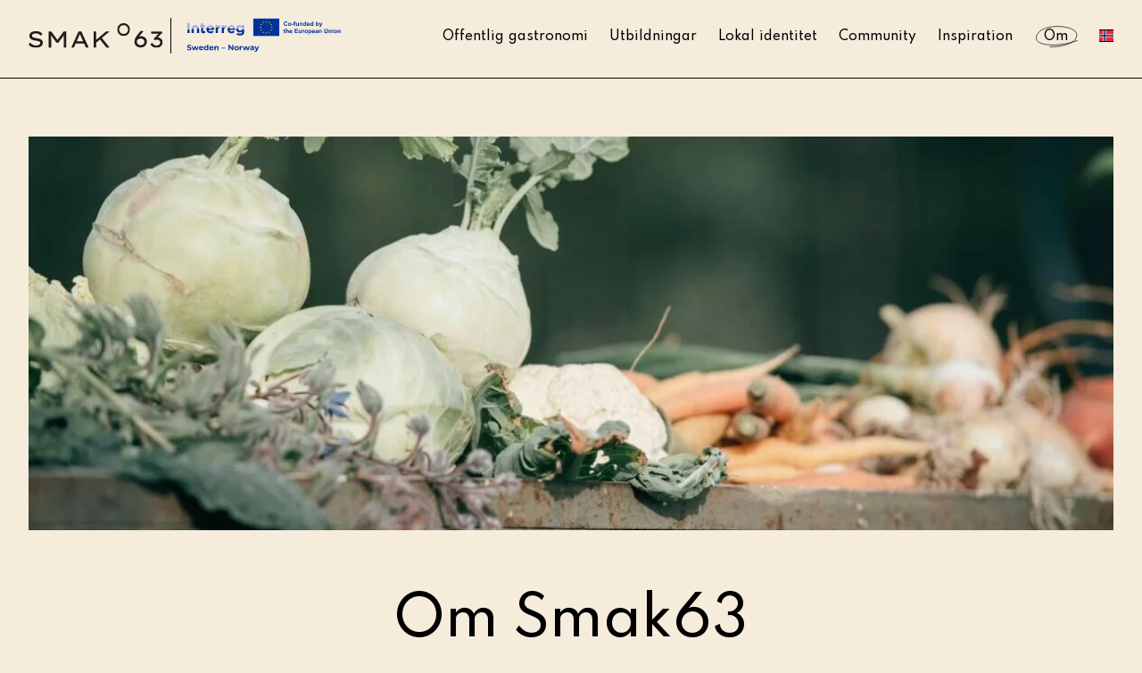

--- FILE ---
content_type: text/html; charset=utf-8
request_url: https://www.smak63.com/om
body_size: 18685
content:
<!doctype html>
<html data-n-head-ssr lang="se-SV" data-n-head="%7B%22lang%22:%7B%22ssr%22:%22se-SV%22%7D%7D">
  <head >
    <meta data-n-head="ssr" charset="utf-8"><meta data-n-head="ssr" name="viewport" content="width=device-width, initial-scale=1"><meta data-n-head="ssr" data-hid="description" name="description" content="Skapa minnesvärda smakupplevelser- och ta mer betalt."><meta data-n-head="ssr" data-hid="og:image" name="og:image" content="/og_image.jpg"><meta data-n-head="ssr" data-hid="og:description" name="og:description" content="Skapa minnesvärda smakupplevelser- och ta mer betalt."><meta data-n-head="ssr" data-hid="og:url" name="og:url" content="https://smak63.com"><meta data-n-head="ssr" data-hid="og:title" name="og:title" content="Smak63"><meta data-n-head="ssr" data-hid="og:site_name" name="og:site_name" content="smak63.com"><meta data-n-head="ssr" data-hid="charset" charset="utf-8"><meta data-n-head="ssr" data-hid="mobile-web-app-capable" name="mobile-web-app-capable" content="yes"><meta data-n-head="ssr" data-hid="apple-mobile-web-app-title" name="apple-mobile-web-app-title" content="smakhojd"><meta data-n-head="ssr" data-hid="og:type" name="og:type" property="og:type" content="website"><meta data-n-head="ssr" data-hid="i18n-og" property="og:locale" content="se_SV"><meta data-n-head="ssr" data-hid="i18n-og-alt-nb-NO" property="og:locale:alternate" content="nb_NO"><title>Smak63 - Om</title><link data-n-head="ssr" rel="icon" type="image/x-icon" href="/favicon.ico"><link data-n-head="ssr" rel="stylesheet" href="https://use.typekit.net/ljp8otn.css"><link data-n-head="ssr" rel="stylesheet" href="https://use.typekit.net/agt6jzs.css"><link data-n-head="ssr" rel="stylesheet" href="https://fonts.googleapis.com/css2?family=Spartan:wght@400;500;700&amp;display=swap"><link data-n-head="ssr" data-hid="shortcut-icon" rel="shortcut icon" href="/_nuxt/icons/icon_64x64.a07446.png"><link data-n-head="ssr" data-hid="apple-touch-icon" rel="apple-touch-icon" href="/_nuxt/icons/icon_512x512.a07446.png" sizes="512x512"><link data-n-head="ssr" rel="manifest" href="/_nuxt/manifest.1e1f3931.json" data-hid="manifest"><link data-n-head="ssr" data-hid="i18n-alt-se" rel="alternate" href="https://www.smak63.com/om" hreflang="se"><link data-n-head="ssr" data-hid="i18n-alt-se-SV" rel="alternate" href="https://www.smak63.com/om" hreflang="se-SV"><link data-n-head="ssr" data-hid="i18n-alt-nb" rel="alternate" href="https://www.smak63.no/om" hreflang="nb"><link data-n-head="ssr" data-hid="i18n-alt-nb-NO" rel="alternate" href="https://www.smak63.no/om" hreflang="nb-NO"><link data-n-head="ssr" data-hid="i18n-xd" rel="alternate" href="https://www.smak63.com/om" hreflang="x-default"><link data-n-head="ssr" data-hid="i18n-can" rel="canonical" href="https://www.smak63.com/om"><script data-n-head="ssr" data-hid="gtm-script">if(!window._gtm_init){window._gtm_init=1;(function(w,n,d,m,e,p){w[d]=(w[d]==1||n[d]=='yes'||n[d]==1||n[m]==1||(w[e]&&w[e][p]&&w[e][p]()))?1:0})(window,navigator,'doNotTrack','msDoNotTrack','external','msTrackingProtectionEnabled');(function(w,d,s,l,x,y){w[x]={};w._gtm_inject=function(i){if(w.doNotTrack||w[x][i])return;w[x][i]=1;w[l]=w[l]||[];w[l].push({'gtm.start':new Date().getTime(),event:'gtm.js'});var f=d.getElementsByTagName(s)[0],j=d.createElement(s);j.async=true;j.src='https://www.googletagmanager.com/gtm.js?id='+i;f.parentNode.insertBefore(j,f);};w[y]('GTM-MKL8V38')})(window,document,'script','dataLayer','_gtm_ids','_gtm_inject')}</script><link rel="preload" href="/_nuxt/299e8cf.js" as="script"><link rel="preload" href="/_nuxt/f3b5269.js" as="script"><link rel="preload" href="/_nuxt/7fb877d.js" as="script"><link rel="preload" href="/_nuxt/1025eaf.js" as="script"><link rel="preload" href="/_nuxt/ecdf6ca.js" as="script"><style data-vue-ssr-id="b384aaf2:0 a176c1be:0 22304caa:0 e8158408:0 041903b0:0 d89c2fda:0 40d2a367:0 4327c257:0 5dcad388:0 70dbed50:0">*,::backdrop,:after,:before{--tw-border-spacing-x:0;--tw-border-spacing-y:0;--tw-translate-x:0;--tw-translate-y:0;--tw-rotate:0;--tw-skew-x:0;--tw-skew-y:0;--tw-scale-x:1;--tw-scale-y:1;--tw-pan-x: ;--tw-pan-y: ;--tw-pinch-zoom: ;--tw-scroll-snap-strictness:proximity;--tw-gradient-from-position: ;--tw-gradient-via-position: ;--tw-gradient-to-position: ;--tw-ordinal: ;--tw-slashed-zero: ;--tw-numeric-figure: ;--tw-numeric-spacing: ;--tw-numeric-fraction: ;--tw-ring-inset: ;--tw-ring-offset-width:0px;--tw-ring-offset-color:#fff;--tw-ring-color:#b8dbe480;--tw-ring-offset-shadow:0 0 #0000;--tw-ring-shadow:0 0 #0000;--tw-shadow:0 0 #0000;--tw-shadow-colored:0 0 #0000;--tw-blur: ;--tw-brightness: ;--tw-contrast: ;--tw-grayscale: ;--tw-hue-rotate: ;--tw-invert: ;--tw-saturate: ;--tw-sepia: ;--tw-drop-shadow: ;--tw-backdrop-blur: ;--tw-backdrop-brightness: ;--tw-backdrop-contrast: ;--tw-backdrop-grayscale: ;--tw-backdrop-hue-rotate: ;--tw-backdrop-invert: ;--tw-backdrop-opacity: ;--tw-backdrop-saturate: ;--tw-backdrop-sepia: ;--tw-contain-size: ;--tw-contain-layout: ;--tw-contain-paint: ;--tw-contain-style: }/*! tailwindcss v3.4.17 | MIT License | https://tailwindcss.com*/*,:after,:before{border:0 solid #edf2f7;box-sizing:border-box}:after,:before{--tw-content:""}:host,html{line-height:1.5;-webkit-text-size-adjust:100%;font-family:ui-sans-serif,system-ui,-apple-system,Segoe UI,Roboto,Ubuntu,Cantarell,Noto Sans,sans-serif,"Apple Color Emoji","Segoe UI Emoji","Segoe UI Symbol","Noto Color Emoji";font-feature-settings:normal;font-variation-settings:normal;tab-size:4;-webkit-tap-highlight-color:transparent}body{line-height:inherit;margin:0}hr{border-top-width:1px;color:inherit;height:0}abbr:where([title]){text-decoration:underline;-webkit-text-decoration:underline dotted;text-decoration:underline dotted}h1,h2,h3,h4,h5,h6{font-size:inherit;font-weight:inherit}a{color:inherit;text-decoration:inherit}b,strong{font-weight:bolder}code,kbd,pre,samp{font-family:calling-code,Menlo,Monaco,Consolas,"Liberation Mono","Courier New",monospace,monospace;font-feature-settings:normal;font-size:1em;font-variation-settings:normal}small{font-size:80%}sub,sup{font-size:75%;line-height:0;position:relative;vertical-align:initial}sub{bottom:-.25em}sup{top:-.5em}table{border-collapse:collapse;border-color:inherit;text-indent:0}button,input,optgroup,select,textarea{color:inherit;font-family:inherit;font-feature-settings:inherit;font-size:100%;font-variation-settings:inherit;font-weight:inherit;letter-spacing:inherit;line-height:inherit;margin:0;padding:0}button,select{text-transform:none}button,input:where([type=button]),input:where([type=reset]),input:where([type=submit]){-webkit-appearance:button;background-color:initial;background-image:none}:-moz-focusring{outline:auto}:-moz-ui-invalid{box-shadow:none}progress{vertical-align:initial}::-webkit-inner-spin-button,::-webkit-outer-spin-button{height:auto}[type=search]{-webkit-appearance:textfield;outline-offset:-2px}::-webkit-search-decoration{-webkit-appearance:none}::-webkit-file-upload-button{-webkit-appearance:button;font:inherit}summary{display:list-item}blockquote,dd,dl,figure,h1,h2,h3,h4,h5,h6,hr,p,pre{margin:0}fieldset{margin:0}fieldset,legend{padding:0}menu,ol,ul{list-style:none;margin:0;padding:0}dialog{padding:0}textarea{resize:vertical}input::placeholder,textarea::placeholder{color:#cbd5e0;opacity:1}[role=button],button{cursor:pointer}:disabled{cursor:default}audio,canvas,embed,iframe,img,object,svg,video{display:block;vertical-align:middle}img,video{height:auto;max-width:100%}[hidden]:where(:not([hidden=until-found])){display:none}.container{width:100%}@media (min-width:500px){.container{max-width:500px}}@media (min-width:576px){.container{max-width:576px}}@media (min-width:640px){.container{max-width:640px}}@media (min-width:768px){.container{max-width:768px}}@media (min-width:1024px){.container{max-width:1024px}}@media (min-width:1280px){.container{max-width:1280px}}.visible{visibility:visible}.fixed{position:fixed}.absolute{position:absolute}.relative{position:relative}.-left-1\/2{left:-50%}.bottom-0{bottom:0}.bottom-auto{bottom:auto}.left-0{left:0}.left-2{left:.5rem}.right-0{right:0}.top-0{top:0}.top-2{top:.5rem}.z-0{z-index:0}.z-10{z-index:10}.z-20{z-index:20}.z-30{z-index:30}.z-40{z-index:40}.z-50{z-index:50}.order-1{order:1}.order-2{order:2}.col-span-1{grid-column:span 1/span 1}.col-span-12{grid-column:span 12/span 12}.col-span-3{grid-column:span 3/span 3}.col-span-6{grid-column:span 6/span 6}.col-span-full{grid-column:1/-1}.col-start-4{grid-column-start:4}.float-right{float:right}.m-auto{margin:auto}.-mx-2{margin-left:-.5rem;margin-right:-.5rem}.-mx-3{margin-left:-.75rem;margin-right:-.75rem}.-mx-4{margin-left:-1rem;margin-right:-1rem}.mx-auto{margin-left:auto;margin-right:auto}.my-16{margin-bottom:4rem;margin-top:4rem}.my-32{margin-bottom:8rem;margin-top:8rem}.my-8{margin-bottom:2rem;margin-top:2rem}.-mt-1{margin-top:-.25rem}.mb-1{margin-bottom:.25rem}.mb-10{margin-bottom:2.5rem}.mb-12{margin-bottom:3rem}.mb-16{margin-bottom:4rem}.mb-2{margin-bottom:.5rem}.mb-24{margin-bottom:6rem}.mb-3{margin-bottom:.75rem}.mb-4{margin-bottom:1rem}.mb-6{margin-bottom:1.5rem}.mb-8{margin-bottom:2rem}.ml-4{margin-left:1rem}.ml-8{margin-left:2rem}.ml-auto{margin-left:auto}.mr-2{margin-right:.5rem}.mr-4{margin-right:1rem}.mr-6{margin-right:1.5rem}.mr-8{margin-right:2rem}.mr-auto{margin-right:auto}.mt-0{margin-top:0}.mt-1{margin-top:.25rem}.mt-10{margin-top:2.5rem}.mt-12{margin-top:3rem}.mt-2{margin-top:.5rem}.mt-24{margin-top:6rem}.mt-32{margin-top:8rem}.mt-4{margin-top:1rem}.mt-5{margin-top:1.25rem}.mt-6{margin-top:1.5rem}.mt-8{margin-top:2rem}.mt-auto{margin-top:auto}.block{display:block}.inline-block{display:inline-block}.flex{display:flex}.grid{display:grid}.hidden{display:none}.h-0{height:0}.h-10{height:2.5rem}.h-12{height:3rem}.h-4{height:1rem}.h-40{height:10rem}.h-48{height:12rem}.h-8{height:2rem}.h-auto{height:auto}.h-full{height:100%}.h-screen{height:100vh}.max-h-260{max-height:260px}.max-h-540{max-height:540px}.min-h-\[508px\]{min-height:508px}.min-h-full{min-height:100%}.w-1\/2{width:50%}.w-1\/4{width:25%}.w-10{width:2.5rem}.w-12{width:3rem}.w-3\/4{width:75%}.w-32{width:8rem}.w-4{width:1rem}.w-4\/5{width:80%}.w-40{width:10rem}.w-48{width:12rem}.w-6{width:1.5rem}.w-8{width:2rem}.w-auto{width:auto}.w-full{width:100%}.w-screen{width:100vw}.min-w-300{min-width:300px}.min-w-\[220px\]{min-width:220px}.min-w-\[238px\]{min-width:238px}.max-w-250{max-width:250px}.max-w-2xl{max-width:42rem}.max-w-3xl{max-width:48rem}.max-w-4xl{max-width:56rem}.max-w-5xl{max-width:64rem}.max-w-60{max-width:60%}.max-w-680{max-width:680px}.max-w-90{max-width:90%}.max-w-\[120px\]{max-width:120px}.max-w-\[415px\]{max-width:415px}.max-w-\[680px\]{max-width:680px}.max-w-full{max-width:100%}.max-w-lg{max-width:32rem}.max-w-screens-md{max-width:767px}.max-w-screens-sm{max-width:640px}.max-w-screens-xl{max-width:1280px}.max-w-xl{max-width:36rem}.flex-1{flex:1 1 0%}.flex-grow{flex-grow:1}.transform{transform:translate(var(--tw-translate-x),var(--tw-translate-y)) rotate(var(--tw-rotate)) skewX(var(--tw-skew-x)) skewY(var(--tw-skew-y)) scaleX(var(--tw-scale-x)) scaleY(var(--tw-scale-y))}.cursor-pointer{cursor:pointer}.resize{resize:both}.list-disc{list-style-type:disc}.grid-cols-1{grid-template-columns:repeat(1,minmax(0,1fr))}.grid-cols-3{grid-template-columns:repeat(3,minmax(0,1fr))}.grid-cols-6{grid-template-columns:repeat(6,minmax(0,1fr))}.flex-row{flex-direction:row}.flex-col{flex-direction:column}.flex-wrap{flex-wrap:wrap}.items-start{align-items:flex-start}.items-end{align-items:flex-end}.items-center{align-items:center}.items-stretch{align-items:stretch}.justify-start{justify-content:flex-start}.justify-center{justify-content:center}.justify-between{justify-content:space-between}.gap-2{gap:.5rem}.gap-4{gap:1rem}.gap-8{gap:2rem}.gap-x-4{column-gap:1rem}.gap-y-8{row-gap:2rem}.overflow-hidden{overflow:hidden}.overflow-scroll{overflow:scroll}.overflow-y-auto{overflow-y:auto}.overflow-x-hidden{overflow-x:hidden}.break-words{word-wrap:break-word}.rounded-full{border-radius:9999px}.border{border-width:1px}.border-2{border-width:2px}.border-y{border-top-width:1px}.border-b,.border-y{border-bottom-width:1px}.border-b-2{border-bottom-width:2px}.border-r{border-right-width:1px}.border-t{border-top-width:1px}.border-t-2{border-top-width:2px}.border-black{--tw-border-opacity:1;border-color:#000;border-color:rgba(0,0,0,var(--tw-border-opacity,1))}.border-gray-700{--tw-border-opacity:1;border-color:#555;border-color:rgba(85,85,85,var(--tw-border-opacity,1))}.border-green-500{--tw-border-opacity:1;border-color:#b2c7b3;border-color:rgba(178,199,179,var(--tw-border-opacity,1))}.border-green-600{--tw-border-opacity:1;border-color:#38a169;border-color:rgba(56,161,105,var(--tw-border-opacity,1))}.bg-black{--tw-bg-opacity:1;background-color:#000;background-color:rgba(0,0,0,var(--tw-bg-opacity,1))}.bg-blue{--tw-bg-opacity:1;background-color:#0033a0;background-color:rgba(0,51,160,var(--tw-bg-opacity,1))}.bg-blue-600{--tw-bg-opacity:1;background-color:#2f71ff;background-color:rgba(47,113,255,var(--tw-bg-opacity,1))}.bg-brown{--tw-bg-opacity:1;background-color:#9a634c;background-color:rgba(154,99,76,var(--tw-bg-opacity,1))}.bg-dark-green{--tw-bg-opacity:1;background-color:#0d9546;background-color:rgba(13,149,70,var(--tw-bg-opacity,1))}.bg-medium-blue{--tw-bg-opacity:1;background-color:#98b8fd;background-color:rgba(152,184,253,var(--tw-bg-opacity,1))}.bg-neon-green{--tw-bg-opacity:1;background-color:#09cd5b;background-color:rgba(9,205,91,var(--tw-bg-opacity,1))}.bg-orange{--tw-bg-opacity:1;background-color:#f76b30;background-color:rgba(247,107,48,var(--tw-bg-opacity,1))}.bg-red{--tw-bg-opacity:1;background-color:#da291c;background-color:rgba(218,41,28,var(--tw-bg-opacity,1))}.bg-tan{--tw-bg-opacity:1;background-color:#f6ecdc;background-color:rgba(246,236,220,var(--tw-bg-opacity,1))}.bg-transparent{background-color:initial}.bg-white{--tw-bg-opacity:1;background-color:#fff;background-color:rgba(255,255,255,var(--tw-bg-opacity,1))}.bg-yellow{--tw-bg-opacity:1;background-color:#ffcd00;background-color:rgba(255,205,0,var(--tw-bg-opacity,1))}.object-cover{object-fit:cover}.p-2{padding:.5rem}.p-4{padding:1rem}.p-6{padding:1.5rem}.p-8{padding:2rem}.px-2{padding-left:.5rem;padding-right:.5rem}.px-3{padding-left:.75rem;padding-right:.75rem}.px-4{padding-left:1rem;padding-right:1rem}.px-5{padding-left:1.25rem;padding-right:1.25rem}.px-6{padding-left:1.5rem;padding-right:1.5rem}.px-8{padding-left:2rem;padding-right:2rem}.py-1{padding-bottom:.25rem;padding-top:.25rem}.py-10{padding-bottom:2.5rem;padding-top:2.5rem}.py-12{padding-bottom:3rem;padding-top:3rem}.py-16{padding-bottom:4rem;padding-top:4rem}.py-2{padding-bottom:.5rem;padding-top:.5rem}.py-20{padding-bottom:5rem;padding-top:5rem}.py-24{padding-bottom:6rem;padding-top:6rem}.py-3{padding-bottom:.75rem;padding-top:.75rem}.py-4{padding-bottom:1rem;padding-top:1rem}.py-5{padding-bottom:1.25rem;padding-top:1.25rem}.py-6{padding-bottom:1.5rem;padding-top:1.5rem}.py-8{padding-bottom:2rem;padding-top:2rem}.pb-12{padding-bottom:3rem}.pb-16{padding-bottom:4rem}.pb-2{padding-bottom:.5rem}.pb-20{padding-bottom:5rem}.pb-24{padding-bottom:6rem}.pb-32{padding-bottom:8rem}.pb-4{padding-bottom:1rem}.pb-6{padding-bottom:1.5rem}.pb-8{padding-bottom:2rem}.pl-0{padding-left:0}.pl-2{padding-left:.5rem}.pl-4{padding-left:1rem}.pl-6{padding-left:1.5rem}.pl-8{padding-left:2rem}.pr-2{padding-right:.5rem}.pr-4{padding-right:1rem}.pr-6{padding-right:1.5rem}.pr-8{padding-right:2rem}.pt-0{padding-top:0}.pt-10{padding-top:2.5rem}.pt-12{padding-top:3rem}.pt-16{padding-top:4rem}.pt-2{padding-top:.5rem}.pt-24{padding-top:6rem}.pt-3{padding-top:.75rem}.pt-4{padding-top:1rem}.pt-6{padding-top:1.5rem}.pt-8{padding-top:2rem}.text-left{text-align:left}.text-center{text-align:center}.font-mono{font-family:calling-code,Menlo,Monaco,Consolas,"Liberation Mono","Courier New",monospace,monospace}.font-spartan{font-family:Spartan}.text-2xl{font-size:1.5rem}.text-3xl{font-size:1.875rem}.text-4xl{font-size:2.25rem}.text-5xl{font-size:3rem}.text-base{font-size:1rem}.text-lg{font-size:1.125rem}.text-sm{font-size:.875rem}.text-xl{font-size:1.25rem}.font-bold{font-weight:700}.font-medium{font-weight:500}.font-normal{font-weight:400}.uppercase{text-transform:uppercase}.leading-none{line-height:1}.leading-normal{line-height:1.5}.leading-snug{line-height:1.375}.leading-tight{line-height:1.25}.text-black{--tw-text-opacity:1;color:#000;color:rgba(0,0,0,var(--tw-text-opacity,1))}.text-gray-700{--tw-text-opacity:1;color:#555;color:rgba(85,85,85,var(--tw-text-opacity,1))}.text-white{--tw-text-opacity:1;color:#fff;color:rgba(255,255,255,var(--tw-text-opacity,1))}.underline{text-decoration-line:underline}.opacity-0{opacity:0}.opacity-100{opacity:1}.opacity-25{opacity:.25}.shadow{--tw-shadow:0 1px 3px 0 #0000001a,0 1px 2px -1px #0000001a;--tw-shadow-colored:0 1px 3px 0 var(--tw-shadow-color),0 1px 2px -1px var(--tw-shadow-color);box-shadow:0 0 #0000,0 0 #0000,0 1px 3px 0 #0000001a,0 1px 2px -1px #0000001a;box-shadow:var(--tw-ring-offset-shadow,0 0 #0000),var(--tw-ring-shadow,0 0 #0000),var(--tw-shadow)}.outline{outline-style:solid}.blur{--tw-blur:blur(8px);filter:blur(8px) var(--tw-brightness) var(--tw-contrast) var(--tw-grayscale) var(--tw-hue-rotate) var(--tw-invert) var(--tw-saturate) var(--tw-sepia) var(--tw-drop-shadow)}.blur,.filter{filter:var(--tw-blur) var(--tw-brightness) var(--tw-contrast) var(--tw-grayscale) var(--tw-hue-rotate) var(--tw-invert) var(--tw-saturate) var(--tw-sepia) var(--tw-drop-shadow)}.transition{transition-duration:.15s;transition-property:color,background-color,border-color,text-decoration-color,fill,stroke,opacity,box-shadow,transform,filter,-webkit-backdrop-filter;transition-property:color,background-color,border-color,text-decoration-color,fill,stroke,opacity,box-shadow,transform,filter,backdrop-filter;transition-property:color,background-color,border-color,text-decoration-color,fill,stroke,opacity,box-shadow,transform,filter,backdrop-filter,-webkit-backdrop-filter;transition-timing-function:cubic-bezier(.4,0,.2,1)}.transition-opacity{transition-duration:.15s;transition-property:opacity;transition-timing-function:cubic-bezier(.4,0,.2,1)}.transition-transform{transition-duration:.15s;transition-property:transform;transition-timing-function:cubic-bezier(.4,0,.2,1)}.duration-200{transition-duration:.2s}.bg-gradient-b-green{background-image:linear-gradient(#d3dcb8,#b2c7b3,#d3dcb8,#b2c7b3)}.bg-gradient-b-blue{background-image:linear-gradient(#ccd3cf,#b8dbe4,#ccd3cf,#b8dbe4)}.first\:border-t:first-child{border-top-width:1px}.hover\:text-black:hover{--tw-text-opacity:1;color:#000;color:rgba(0,0,0,var(--tw-text-opacity,1))}.hover\:no-underline:hover{text-decoration-line:none}.hover\:opacity-75:hover{opacity:.75}.hover\:opacity-90:hover{opacity:.9}.focus\:outline-none:focus{outline:2px solid #0000;outline-offset:2px}.group:hover .group-hover\:pointer-events-auto{pointer-events:auto}.group:hover .group-hover\:translate-x-1{--tw-translate-x:0.25rem;transform:translate(.25rem,var(--tw-translate-y)) rotate(var(--tw-rotate)) skewX(var(--tw-skew-x)) skewY(var(--tw-skew-y)) scaleX(var(--tw-scale-x)) scaleY(var(--tw-scale-y));transform:translate(var(--tw-translate-x),var(--tw-translate-y)) rotate(var(--tw-rotate)) skewX(var(--tw-skew-x)) skewY(var(--tw-skew-y)) scaleX(var(--tw-scale-x)) scaleY(var(--tw-scale-y))}.group:hover .group-hover\:opacity-100{opacity:1}@media (min-width:500px){.xs\:w-1\/2{width:50%}.xs\:max-w-full{max-width:100%}}@media (min-width:640px){.sm\:order-1{order:1}.sm\:order-2{order:2}.sm\:-mx-2{margin-left:-.5rem;margin-right:-.5rem}.sm\:my-24{margin-bottom:6rem;margin-top:6rem}.sm\:mb-0{margin-bottom:0}.sm\:mb-20{margin-bottom:5rem}.sm\:mb-24{margin-bottom:6rem}.sm\:mt-4{margin-top:1rem}.sm\:mt-8{margin-top:2rem}.sm\:block{display:block}.sm\:inline-block{display:inline-block}.sm\:hidden{display:none}.sm\:h-12{height:3rem}.sm\:h-56{height:14rem}.sm\:w-1\/2{width:50%}.sm\:w-11\/12{width:91.666667%}.sm\:w-12{width:3rem}.sm\:w-4{width:1rem}.sm\:w-40{width:10rem}.sm\:w-5\/6{width:83.333333%}.sm\:w-56{width:14rem}.sm\:w-\[200px\]{width:200px}.sm\:w-auto{width:auto}.sm\:flex-row{flex-direction:row}.sm\:p-6{padding:1.5rem}.sm\:px-0{padding-left:0;padding-right:0}.sm\:px-2{padding-left:.5rem;padding-right:.5rem}.sm\:py-0{padding-bottom:0;padding-top:0}.sm\:py-12{padding-bottom:3rem;padding-top:3rem}.sm\:py-16{padding-bottom:4rem;padding-top:4rem}.sm\:pb-0{padding-bottom:0}.sm\:pb-24{padding-bottom:6rem}.sm\:pl-0{padding-left:0}.sm\:pr-8{padding-right:2rem}.sm\:pt-12{padding-top:3rem}.sm\:text-2xl{font-size:1.5rem}.sm\:text-4xl{font-size:2.25rem}.sm\:text-5xl{font-size:3rem}.sm\:text-base{font-size:1rem}.sm\:text-lg{font-size:1.125rem}.sm\:text-xl{font-size:1.25rem}}@media (max-width:640px){.sm-max\:mt-4{margin-top:1rem}.sm-max\:hidden{display:none}.sm-max\:w-20{width:5rem}.sm-max\:max-w-60{max-width:60%}.sm-max\:pl-0{padding-left:0}.sm-max\:pr-0{padding-right:0}.sm-max\:text-center{text-align:center}}@media (min-width:768px){.md\:absolute{position:absolute}.md\:order-1{order:1}.md\:order-2{order:2}.md\:col-span-1{grid-column:span 1/span 1}.md\:col-span-3{grid-column:span 3/span 3}.md\:col-span-4{grid-column:span 4/span 4}.md\:col-span-6{grid-column:span 6/span 6}.md\:col-start-4{grid-column-start:4}.md\:-mx-2{margin-left:-.5rem;margin-right:-.5rem}.md\:mb-0{margin-bottom:0}.md\:mb-12{margin-bottom:3rem}.md\:mb-16{margin-bottom:4rem}.md\:mb-20{margin-bottom:5rem}.md\:mb-24{margin-bottom:6rem}.md\:mb-4{margin-bottom:1rem}.md\:mb-8{margin-bottom:2rem}.md\:mr-2{margin-right:.5rem}.md\:mr-3{margin-right:.75rem}.md\:mr-8{margin-right:2rem}.md\:mt-0{margin-top:0}.md\:mt-12{margin-top:3rem}.md\:mt-16{margin-top:4rem}.md\:mt-32{margin-top:8rem}.md\:mt-8{margin-top:2rem}.md\:flex{display:flex}.md\:w-1\/2{width:50%}.md\:w-1\/3{width:33.333333%}.md\:w-2\/3{width:66.666667%}.md\:w-2\/5{width:40%}.md\:w-3\/5{width:60%}.md\:w-4\/12{width:33.333333%}.md\:w-4\/6{width:66.666667%}.md\:w-5\/6{width:83.333333%}.md\:w-8\/12{width:66.666667%}.md\:max-w-2xl{max-width:42rem}.md\:max-w-380{max-width:380px}.md\:max-w-\[400px\]{max-width:400px}.md\:max-w-sm{max-width:24rem}.md\:grid-cols-12{grid-template-columns:repeat(12,minmax(0,1fr))}.md\:grid-cols-2{grid-template-columns:repeat(2,minmax(0,1fr))}.md\:flex-row{flex-direction:row}.md\:flex-col{flex-direction:column}.md\:justify-center{justify-content:center}.md\:border-tan{--tw-border-opacity:1;border-color:#f6ecdc;border-color:rgba(246,236,220,var(--tw-border-opacity,1))}.md\:p-12{padding:3rem}.md\:p-16{padding:4rem}.md\:p-4{padding:1rem}.md\:px-0{padding-left:0;padding-right:0}.md\:px-4{padding-left:1rem;padding-right:1rem}.md\:px-8{padding-left:2rem;padding-right:2rem}.md\:py-20{padding-bottom:5rem;padding-top:5rem}.md\:pb-0{padding-bottom:0}.md\:pb-24{padding-bottom:6rem}.md\:pb-8{padding-bottom:2rem}.md\:pl-6{padding-left:1.5rem}.md\:pr-8{padding-right:2rem}.md\:pt-10{padding-top:2.5rem}.md\:text-left{text-align:left}.md\:text-2xl{font-size:1.5rem}.md\:text-4xl{font-size:2.25rem}.md\:text-5xl{font-size:3rem}.md\:text-base{font-size:1rem}.md\:text-bigTitle{font-size:3.75rem}.md\:text-xl{font-size:1.25rem}}@media (max-width:767px){.md-max\:order-1{order:1}.md-max\:order-2{order:2}.md-max\:mb-10{margin-bottom:2.5rem}.md-max\:w-full{width:100%}}@media (min-width:1024px){.lg\:pointer-events-none{pointer-events:none}.lg\:absolute{position:absolute}.lg\:mb-0{margin-bottom:0}.lg\:mt-0{margin-top:0}.lg\:mt-12{margin-top:3rem}.lg\:flex{display:flex}.lg\:hidden{display:none}.lg\:h-full{height:100%}.lg\:min-h-\[247px\]{min-height:247px}.lg\:w-1\/2{width:50%}.lg\:w-1\/3{width:33.333333%}.lg\:w-1\/4{width:25%}.lg\:w-2\/3{width:66.666667%}.lg\:w-3\/12{width:25%}.lg\:w-9\/12{width:75%}.lg\:max-w-screens-xl{max-width:1280px}.lg\:grid-cols-3{grid-template-columns:repeat(3,minmax(0,1fr))}.lg\:grid-cols-4{grid-template-columns:repeat(4,minmax(0,1fr))}.lg\:flex-row{flex-direction:row}.lg\:items-center{align-items:center}.lg\:justify-end{justify-content:flex-end}.lg\:justify-between{justify-content:space-between}.lg\:gap-12{gap:3rem}.lg\:bg-white{--tw-bg-opacity:1;background-color:#fff;background-color:rgba(255,255,255,var(--tw-bg-opacity,1))}.lg\:px-4{padding-left:1rem;padding-right:1rem}.lg\:pb-2{padding-bottom:.5rem}.lg\:pl-12{padding-left:3rem}.lg\:pl-20{padding-left:5rem}.lg\:pl-24{padding-left:6rem}.lg\:pr-12{padding-right:3rem}.lg\:pt-0{padding-top:0}.lg\:pt-12{padding-top:3rem}.lg\:pt-24{padding-top:6rem}.lg\:pt-6{padding-top:1.5rem}.lg\:text-right{text-align:right}.lg\:text-3xl{font-size:1.875rem}.lg\:text-4xl{font-size:2.25rem}.lg\:text-5xl{font-size:3rem}.lg\:text-6xl{font-size:4rem}.lg\:font-medium{font-weight:500}.lg\:opacity-0{opacity:0}.lg\:opacity-100{opacity:1}}@media (max-width:1024px){.lg-max\:pointer-events-none{pointer-events:none}.lg-max\:mb-4{margin-bottom:1rem}.lg-max\:inline-block{display:inline-block}.lg-max\:text-sm{font-size:.875rem}}@media (min-width:1280px){.xl\:w-6\/12{width:50%}}
*,:after,:before{--tw-border-spacing-x:0;--tw-border-spacing-y:0;--tw-translate-x:0;--tw-translate-y:0;--tw-rotate:0;--tw-skew-x:0;--tw-skew-y:0;--tw-scale-x:1;--tw-scale-y:1;--tw-pan-x: ;--tw-pan-y: ;--tw-pinch-zoom: ;--tw-scroll-snap-strictness:proximity;--tw-gradient-from-position: ;--tw-gradient-via-position: ;--tw-gradient-to-position: ;--tw-ordinal: ;--tw-slashed-zero: ;--tw-numeric-figure: ;--tw-numeric-spacing: ;--tw-numeric-fraction: ;--tw-ring-inset: ;--tw-ring-offset-width:0px;--tw-ring-offset-color:#fff;--tw-ring-color:rgba(184,219,228,.5);--tw-ring-offset-shadow:0 0 transparent;--tw-ring-shadow:0 0 transparent;--tw-shadow:0 0 transparent;--tw-shadow-colored:0 0 transparent;--tw-blur: ;--tw-brightness: ;--tw-contrast: ;--tw-grayscale: ;--tw-hue-rotate: ;--tw-invert: ;--tw-saturate: ;--tw-sepia: ;--tw-drop-shadow: ;--tw-backdrop-blur: ;--tw-backdrop-brightness: ;--tw-backdrop-contrast: ;--tw-backdrop-grayscale: ;--tw-backdrop-hue-rotate: ;--tw-backdrop-invert: ;--tw-backdrop-opacity: ;--tw-backdrop-saturate: ;--tw-backdrop-sepia: ;--tw-contain-size: ;--tw-contain-layout: ;--tw-contain-paint: ;--tw-contain-style: }::backdrop{--tw-border-spacing-x:0;--tw-border-spacing-y:0;--tw-translate-x:0;--tw-translate-y:0;--tw-rotate:0;--tw-skew-x:0;--tw-skew-y:0;--tw-scale-x:1;--tw-scale-y:1;--tw-pan-x: ;--tw-pan-y: ;--tw-pinch-zoom: ;--tw-scroll-snap-strictness:proximity;--tw-gradient-from-position: ;--tw-gradient-via-position: ;--tw-gradient-to-position: ;--tw-ordinal: ;--tw-slashed-zero: ;--tw-numeric-figure: ;--tw-numeric-spacing: ;--tw-numeric-fraction: ;--tw-ring-inset: ;--tw-ring-offset-width:0px;--tw-ring-offset-color:#fff;--tw-ring-color:rgba(184,219,228,.5);--tw-ring-offset-shadow:0 0 transparent;--tw-ring-shadow:0 0 transparent;--tw-shadow:0 0 transparent;--tw-shadow-colored:0 0 transparent;--tw-blur: ;--tw-brightness: ;--tw-contrast: ;--tw-grayscale: ;--tw-hue-rotate: ;--tw-invert: ;--tw-saturate: ;--tw-sepia: ;--tw-drop-shadow: ;--tw-backdrop-blur: ;--tw-backdrop-brightness: ;--tw-backdrop-contrast: ;--tw-backdrop-grayscale: ;--tw-backdrop-hue-rotate: ;--tw-backdrop-invert: ;--tw-backdrop-opacity: ;--tw-backdrop-saturate: ;--tw-backdrop-sepia: ;--tw-contain-size: ;--tw-contain-layout: ;--tw-contain-paint: ;--tw-contain-style: }/*! tailwindcss v3.4.17 | MIT License | https://tailwindcss.com*/*,:after,:before{border:0 solid #edf2f7}:after,:before{--tw-content:""}:host,html{line-height:1.5;-webkit-text-size-adjust:100%;font-family:ui-sans-serif,system-ui,-apple-system,Segoe UI,Roboto,Ubuntu,Cantarell,Noto Sans,sans-serif,"Apple Color Emoji","Segoe UI Emoji","Segoe UI Symbol","Noto Color Emoji";font-feature-settings:normal;font-variation-settings:normal;-moz-tab-size:4;-o-tab-size:4;tab-size:4;-webkit-tap-highlight-color:transparent}body{line-height:inherit;margin:0}hr{border-top-width:1px;color:inherit;height:0}abbr:where([title]){text-decoration:underline;-webkit-text-decoration:underline dotted;text-decoration:underline dotted}h1,h2,h3,h4,h5,h6{font-size:inherit;font-weight:inherit}a{color:inherit;text-decoration:inherit}b,strong{font-weight:bolder}code,kbd,pre,samp{font-family:calling-code,Menlo,Monaco,Consolas,"Liberation Mono","Courier New",monospace,monospace;font-feature-settings:normal;font-size:1em;font-variation-settings:normal}small{font-size:80%}sub,sup{font-size:75%;line-height:0;position:relative;vertical-align:baseline}sub{bottom:-.25em}sup{top:-.5em}table{border-collapse:collapse;border-color:inherit;text-indent:0}button,input,optgroup,select,textarea{color:inherit;font-family:inherit;font-feature-settings:inherit;font-size:100%;font-variation-settings:inherit;font-weight:inherit;letter-spacing:inherit;line-height:inherit;margin:0;padding:0}button,select{text-transform:none}button,input:where([type=button]),input:where([type=reset]),input:where([type=submit]){-webkit-appearance:button;background-color:transparent;background-image:none}:-moz-focusring{outline:auto}:-moz-ui-invalid{box-shadow:none}progress{vertical-align:baseline}::-webkit-inner-spin-button,::-webkit-outer-spin-button{height:auto}[type=search]{-webkit-appearance:textfield;outline-offset:-2px}::-webkit-search-decoration{-webkit-appearance:none}::-webkit-file-upload-button{-webkit-appearance:button;font:inherit}summary{display:list-item}blockquote,dd,dl,figure,h1,h2,h3,h4,h5,h6,hr,p,pre{margin:0}fieldset{margin:0}fieldset,legend{padding:0}menu,ol,ul{list-style:none;margin:0;padding:0}dialog{padding:0}textarea{resize:vertical}input::-moz-placeholder,textarea::-moz-placeholder{color:#cbd5e0;opacity:1}input::placeholder,textarea::placeholder{color:#cbd5e0;opacity:1}[role=button],button{cursor:pointer}:disabled{cursor:default}audio,canvas,embed,iframe,img,object,svg,video{display:block;vertical-align:middle}img,video{height:auto;max-width:100%}[hidden]:where(:not([hidden=until-found])){display:none}.container{width:100%}@media (min-width:500px){.container{max-width:500px}}@media (min-width:576px){.container{max-width:576px}}@media (min-width:640px){.container{max-width:640px}}@media (min-width:768px){.container{max-width:768px}}@media (min-width:1024px){.container{max-width:1024px}}@media (min-width:1280px){.container{max-width:1280px}}.visible{visibility:visible}.fixed{position:fixed}.absolute{position:absolute}.relative{position:relative}.-left-1\/2{left:-50%}.bottom-0{bottom:0}.bottom-auto{bottom:auto}.left-0{left:0}.left-2{left:.5rem}.right-0{right:0}.top-0{top:0}.top-2{top:.5rem}.z-0{z-index:0}.z-10{z-index:10}.z-20{z-index:20}.z-30{z-index:30}.z-40{z-index:40}.z-50{z-index:50}.order-1{order:1}.order-2{order:2}.col-span-1{grid-column:span 1/span 1}.col-span-12{grid-column:span 12/span 12}.col-span-3{grid-column:span 3/span 3}.col-span-6{grid-column:span 6/span 6}.col-span-full{grid-column:1/-1}.col-start-4{grid-column-start:4}.float-right{float:right}.m-auto{margin:auto}.-mx-2{margin-left:-.5rem;margin-right:-.5rem}.-mx-3{margin-left:-.75rem;margin-right:-.75rem}.-mx-4{margin-left:-1rem;margin-right:-1rem}.mx-auto{margin-left:auto;margin-right:auto}.my-16{margin-bottom:4rem;margin-top:4rem}.my-32{margin-bottom:8rem;margin-top:8rem}.my-8{margin-bottom:2rem;margin-top:2rem}.-mt-1{margin-top:-.25rem}.mb-1{margin-bottom:.25rem}.mb-10{margin-bottom:2.5rem}.mb-12{margin-bottom:3rem}.mb-16{margin-bottom:4rem}.mb-2{margin-bottom:.5rem}.mb-24{margin-bottom:6rem}.mb-3{margin-bottom:.75rem}.mb-4{margin-bottom:1rem}.mb-6{margin-bottom:1.5rem}.mb-8{margin-bottom:2rem}.ml-4{margin-left:1rem}.ml-8{margin-left:2rem}.ml-auto{margin-left:auto}.mr-2{margin-right:.5rem}.mr-4{margin-right:1rem}.mr-6{margin-right:1.5rem}.mr-8{margin-right:2rem}.mr-auto{margin-right:auto}.mt-0{margin-top:0}.mt-1{margin-top:.25rem}.mt-10{margin-top:2.5rem}.mt-12{margin-top:3rem}.mt-2{margin-top:.5rem}.mt-24{margin-top:6rem}.mt-32{margin-top:8rem}.mt-4{margin-top:1rem}.mt-5{margin-top:1.25rem}.mt-6{margin-top:1.5rem}.mt-8{margin-top:2rem}.mt-auto{margin-top:auto}.block{display:block}.inline-block{display:inline-block}.flex{display:flex}.grid{display:grid}.hidden{display:none}.h-0{height:0}.h-10{height:2.5rem}.h-12{height:3rem}.h-4{height:1rem}.h-40{height:10rem}.h-48{height:12rem}.h-8{height:2rem}.h-auto{height:auto}.h-full{height:100%}.h-screen{height:100vh}.max-h-260{max-height:260px}.max-h-540{max-height:540px}.min-h-\[508px\]{min-height:508px}.min-h-full{min-height:100%}.w-1\/2{width:50%}.w-1\/4{width:25%}.w-10{width:2.5rem}.w-12{width:3rem}.w-3\/4{width:75%}.w-32{width:8rem}.w-4{width:1rem}.w-4\/5{width:80%}.w-40{width:10rem}.w-48{width:12rem}.w-6{width:1.5rem}.w-8{width:2rem}.w-auto{width:auto}.w-full{width:100%}.w-screen{width:100vw}.min-w-300{min-width:300px}.min-w-\[220px\]{min-width:220px}.min-w-\[238px\]{min-width:238px}.max-w-250{max-width:250px}.max-w-2xl{max-width:42rem}.max-w-3xl{max-width:48rem}.max-w-4xl{max-width:56rem}.max-w-5xl{max-width:64rem}.max-w-60{max-width:60%}.max-w-680{max-width:680px}.max-w-90{max-width:90%}.max-w-\[120px\]{max-width:120px}.max-w-\[415px\]{max-width:415px}.max-w-\[680px\]{max-width:680px}.max-w-full{max-width:100%}.max-w-lg{max-width:32rem}.max-w-screens-md{max-width:767px}.max-w-screens-sm{max-width:640px}.max-w-screens-xl{max-width:1280px}.max-w-xl{max-width:36rem}.flex-1{flex:1 1 0%}.flex-grow{flex-grow:1}.transform{transform:translate(var(--tw-translate-x),var(--tw-translate-y)) rotate(var(--tw-rotate)) skewX(var(--tw-skew-x)) skewY(var(--tw-skew-y)) scaleX(var(--tw-scale-x)) scaleY(var(--tw-scale-y))}.cursor-pointer{cursor:pointer}.resize{resize:both}.list-disc{list-style-type:disc}.grid-cols-1{grid-template-columns:repeat(1,minmax(0,1fr))}.grid-cols-3{grid-template-columns:repeat(3,minmax(0,1fr))}.grid-cols-6{grid-template-columns:repeat(6,minmax(0,1fr))}.flex-row{flex-direction:row}.flex-col{flex-direction:column}.flex-wrap{flex-wrap:wrap}.items-start{align-items:flex-start}.items-end{align-items:flex-end}.items-center{align-items:center}.items-stretch{align-items:stretch}.justify-start{justify-content:flex-start}.justify-center{justify-content:center}.justify-between{justify-content:space-between}.gap-2{gap:.5rem}.gap-4{gap:1rem}.gap-8{gap:2rem}.gap-x-4{-moz-column-gap:1rem;column-gap:1rem}.gap-y-8{row-gap:2rem}.overflow-hidden{overflow:hidden}.overflow-scroll{overflow:scroll}.overflow-y-auto{overflow-y:auto}.overflow-x-hidden{overflow-x:hidden}.break-words{word-wrap:break-word}.rounded-full{border-radius:9999px}.border{border-width:1px}.border-2{border-width:2px}.border-y{border-top-width:1px}.border-b,.border-y{border-bottom-width:1px}.border-b-2{border-bottom-width:2px}.border-r{border-right-width:1px}.border-t{border-top-width:1px}.border-t-2{border-top-width:2px}.border-black{--tw-border-opacity:1;border-color:#000;border-color:rgba(0,0,0,var(--tw-border-opacity,1))}.border-gray-700{--tw-border-opacity:1;border-color:#555;border-color:rgba(85,85,85,var(--tw-border-opacity,1))}.border-green-500{--tw-border-opacity:1;border-color:#b2c7b3;border-color:rgba(178,199,179,var(--tw-border-opacity,1))}.border-green-600{--tw-border-opacity:1;border-color:#38a169;border-color:rgba(56,161,105,var(--tw-border-opacity,1))}.bg-black{--tw-bg-opacity:1;background-color:#000;background-color:rgba(0,0,0,var(--tw-bg-opacity,1))}.bg-blue{--tw-bg-opacity:1;background-color:#0033a0;background-color:rgba(0,51,160,var(--tw-bg-opacity,1))}.bg-blue-600{--tw-bg-opacity:1;background-color:#2f71ff;background-color:rgba(47,113,255,var(--tw-bg-opacity,1))}.bg-brown{--tw-bg-opacity:1;background-color:#9a634c;background-color:rgba(154,99,76,var(--tw-bg-opacity,1))}.bg-dark-green{--tw-bg-opacity:1;background-color:#0d9546;background-color:rgba(13,149,70,var(--tw-bg-opacity,1))}.bg-medium-blue{--tw-bg-opacity:1;background-color:#98b8fd;background-color:rgba(152,184,253,var(--tw-bg-opacity,1))}.bg-neon-green{--tw-bg-opacity:1;background-color:#09cd5b;background-color:rgba(9,205,91,var(--tw-bg-opacity,1))}.bg-orange{--tw-bg-opacity:1;background-color:#f76b30;background-color:rgba(247,107,48,var(--tw-bg-opacity,1))}.bg-red{--tw-bg-opacity:1;background-color:#da291c;background-color:rgba(218,41,28,var(--tw-bg-opacity,1))}.bg-tan{--tw-bg-opacity:1;background-color:#f6ecdc;background-color:rgba(246,236,220,var(--tw-bg-opacity,1))}.bg-transparent{background-color:transparent}.bg-white{--tw-bg-opacity:1;background-color:#fff;background-color:rgba(255,255,255,var(--tw-bg-opacity,1))}.bg-yellow{--tw-bg-opacity:1;background-color:#ffcd00;background-color:rgba(255,205,0,var(--tw-bg-opacity,1))}.object-cover{-o-object-fit:cover;object-fit:cover}.p-2{padding:.5rem}.p-4{padding:1rem}.p-6{padding:1.5rem}.p-8{padding:2rem}.px-2{padding-left:.5rem;padding-right:.5rem}.px-3{padding-left:.75rem;padding-right:.75rem}.px-4{padding-left:1rem;padding-right:1rem}.px-5{padding-left:1.25rem;padding-right:1.25rem}.px-6{padding-left:1.5rem;padding-right:1.5rem}.px-8{padding-left:2rem;padding-right:2rem}.py-1{padding-bottom:.25rem;padding-top:.25rem}.py-10{padding-bottom:2.5rem;padding-top:2.5rem}.py-12{padding-bottom:3rem;padding-top:3rem}.py-16{padding-bottom:4rem;padding-top:4rem}.py-2{padding-bottom:.5rem;padding-top:.5rem}.py-20{padding-bottom:5rem;padding-top:5rem}.py-24{padding-bottom:6rem;padding-top:6rem}.py-3{padding-bottom:.75rem;padding-top:.75rem}.py-4{padding-bottom:1rem;padding-top:1rem}.py-5{padding-bottom:1.25rem;padding-top:1.25rem}.py-6{padding-bottom:1.5rem;padding-top:1.5rem}.py-8{padding-bottom:2rem;padding-top:2rem}.pb-12{padding-bottom:3rem}.pb-16{padding-bottom:4rem}.pb-2{padding-bottom:.5rem}.pb-20{padding-bottom:5rem}.pb-24{padding-bottom:6rem}.pb-32{padding-bottom:8rem}.pb-4{padding-bottom:1rem}.pb-6{padding-bottom:1.5rem}.pb-8{padding-bottom:2rem}.pl-0{padding-left:0}.pl-2{padding-left:.5rem}.pl-4{padding-left:1rem}.pl-6{padding-left:1.5rem}.pl-8{padding-left:2rem}.pr-2{padding-right:.5rem}.pr-4{padding-right:1rem}.pr-6{padding-right:1.5rem}.pr-8{padding-right:2rem}.pt-0{padding-top:0}.pt-10{padding-top:2.5rem}.pt-12{padding-top:3rem}.pt-16{padding-top:4rem}.pt-2{padding-top:.5rem}.pt-24{padding-top:6rem}.pt-3{padding-top:.75rem}.pt-4{padding-top:1rem}.pt-6{padding-top:1.5rem}.pt-8{padding-top:2rem}.text-left{text-align:left}.text-center{text-align:center}.font-mono{font-family:calling-code,Menlo,Monaco,Consolas,"Liberation Mono","Courier New",monospace,monospace}.font-spartan{font-family:Spartan}.text-2xl{font-size:1.5rem}.text-3xl{font-size:1.875rem}.text-4xl{font-size:2.25rem}.text-5xl{font-size:3rem}.text-base{font-size:1rem}.text-lg{font-size:1.125rem}.text-sm{font-size:.875rem}.text-xl{font-size:1.25rem}.font-bold{font-weight:700}.font-medium{font-weight:500}.font-normal{font-weight:400}.uppercase{text-transform:uppercase}.leading-none{line-height:1}.leading-normal{line-height:1.5}.leading-snug{line-height:1.375}.leading-tight{line-height:1.25}.text-black{--tw-text-opacity:1;color:#000;color:rgba(0,0,0,var(--tw-text-opacity,1))}.text-gray-700{--tw-text-opacity:1;color:#555;color:rgba(85,85,85,var(--tw-text-opacity,1))}.text-white{--tw-text-opacity:1;color:#fff;color:rgba(255,255,255,var(--tw-text-opacity,1))}.underline{text-decoration-line:underline}.opacity-0{opacity:0}.opacity-100{opacity:1}.opacity-25{opacity:.25}.shadow{--tw-shadow:0 1px 3px 0 rgba(0,0,0,.1),0 1px 2px -1px rgba(0,0,0,.1);--tw-shadow-colored:0 1px 3px 0 var(--tw-shadow-color),0 1px 2px -1px var(--tw-shadow-color);box-shadow:0 0 transparent,0 0 transparent,0 1px 3px 0 rgba(0,0,0,.1),0 1px 2px -1px rgba(0,0,0,.1);box-shadow:var(--tw-ring-offset-shadow,0 0 transparent),var(--tw-ring-shadow,0 0 transparent),var(--tw-shadow)}.outline{outline-style:solid}.blur{--tw-blur:blur(8px);filter:blur(8px) var(--tw-brightness) var(--tw-contrast) var(--tw-grayscale) var(--tw-hue-rotate) var(--tw-invert) var(--tw-saturate) var(--tw-sepia) var(--tw-drop-shadow)}.blur,.filter{filter:var(--tw-blur) var(--tw-brightness) var(--tw-contrast) var(--tw-grayscale) var(--tw-hue-rotate) var(--tw-invert) var(--tw-saturate) var(--tw-sepia) var(--tw-drop-shadow)}.transition{transition-duration:.15s;transition-property:color,background-color,border-color,text-decoration-color,fill,stroke,opacity,box-shadow,transform,filter,-webkit-backdrop-filter;transition-property:color,background-color,border-color,text-decoration-color,fill,stroke,opacity,box-shadow,transform,filter,backdrop-filter;transition-property:color,background-color,border-color,text-decoration-color,fill,stroke,opacity,box-shadow,transform,filter,backdrop-filter,-webkit-backdrop-filter;transition-timing-function:cubic-bezier(.4,0,.2,1)}.transition-opacity{transition-duration:.15s;transition-property:opacity;transition-timing-function:cubic-bezier(.4,0,.2,1)}.transition-transform{transition-duration:.15s;transition-property:transform;transition-timing-function:cubic-bezier(.4,0,.2,1)}.duration-200{transition-duration:.2s}.bg-gradient-b-green{background-image:linear-gradient(#d3dcb8,#b2c7b3,#d3dcb8,#b2c7b3)}.bg-gradient-b-blue{background-image:linear-gradient(#ccd3cf,#b8dbe4,#ccd3cf,#b8dbe4)}.content-container{margin-left:auto;margin-right:auto;max-width:1280px;padding-left:1rem;padding-right:1rem;width:100%}@media (min-width:768px){.content-container{padding-left:2rem;padding-right:2rem}}.sister-theme,.sister-theme .SiteHeader{background-color:#fff}.sister-theme .WysiwygText h1,.sister-theme .WysiwygText h2,.sister-theme .WysiwygText h3,.sister-theme .WysiwygText h4,.sister-theme .WysiwygText h5{font-family:"oswald",sans-serif}.sister-theme h4{font-size:20px}.sister-theme .TextBlockWithFactboxText h2{font-size:24px}.sister-theme .font-mono{font-family:"roboto",sans-serif!important}.sister-theme .WysiwygText li,.sister-theme .WysiwygText p{font-family:"roboto",sans-serif;font-size:18px}.sister-theme .WysiwygText :not(:last-child){margin-bottom:12px}.sister-theme .SiteHolder ul{list-style:disc;padding-left:18px}.sister-theme .WysiwygText li{font-family:"roboto",sans-serif;font-size:18px;padding-bottom:6px}.sister-education p{font-size:18px}.sister-theme h1,.sister-theme h2,.sister-theme h3,.sister-theme h4,.sister-theme h5{font-family:"oswald",sans-serif;font-weight:500}.sister-theme p{font-family:"roboto",sans-serif;font-weight:200}.sister-theme button p{font-family:"oswald",sans-serif;font-weight:500}.sister-theme .TextBlockWithFactbox p{font-size:18px}html{font-size:16px;word-spacing:1px;-ms-text-size-adjust:100%;-webkit-text-size-adjust:100%;-moz-osx-font-smoothing:grayscale;-webkit-font-smoothing:antialiased;box-sizing:border-box}body{--tw-bg-opacity:1;background-color:#f6ecdc;background-color:rgba(246,236,220,var(--tw-bg-opacity,1));font-feature-settings:"liga" 0,none!important;font-variant-ligatures:none!important}*,:after,:before{box-sizing:border-box;margin:0}body,html{height:100%}.WysiwygText h1,.WysiwygText h2,.WysiwygText h3,.WysiwygText h4,.WysiwygText h5{font-family:Spartan;font-size:1.5rem;font-weight:500;margin-bottom:1.5rem}.WysiwygText ol,.WysiwygText ul{list-style:disc none outside;list-style:initial;margin:0 0 20px;padding:0 20px}.WysiwygText a{--tw-text-opacity:1;color:#000;color:rgba(0,0,0,var(--tw-text-opacity,1));text-decoration-line:underline}.WysiwygText p:not(:last-child){margin:0 0 20px}.first\:border-t:first-child{border-top-width:1px}.hover\:text-black:hover{--tw-text-opacity:1;color:#000;color:rgba(0,0,0,var(--tw-text-opacity,1))}.hover\:no-underline:hover{text-decoration-line:none}.hover\:opacity-75:hover{opacity:.75}.hover\:opacity-90:hover{opacity:.9}.focus\:outline-none:focus{outline:2px solid transparent;outline-offset:2px}.group:hover .group-hover\:pointer-events-auto{pointer-events:auto}.group:hover .group-hover\:translate-x-1{--tw-translate-x:0.25rem;transform:translate(.25rem,var(--tw-translate-y)) rotate(var(--tw-rotate)) skewX(var(--tw-skew-x)) skewY(var(--tw-skew-y)) scaleX(var(--tw-scale-x)) scaleY(var(--tw-scale-y));transform:translate(var(--tw-translate-x),var(--tw-translate-y)) rotate(var(--tw-rotate)) skewX(var(--tw-skew-x)) skewY(var(--tw-skew-y)) scaleX(var(--tw-scale-x)) scaleY(var(--tw-scale-y))}.group:hover .group-hover\:opacity-100{opacity:1}@media (min-width:500px){.xs\:w-1\/2{width:50%}.xs\:max-w-full{max-width:100%}}@media (min-width:640px){.sm\:order-1{order:1}.sm\:order-2{order:2}.sm\:-mx-2{margin-left:-.5rem;margin-right:-.5rem}.sm\:my-24{margin-bottom:6rem;margin-top:6rem}.sm\:mb-0{margin-bottom:0}.sm\:mb-20{margin-bottom:5rem}.sm\:mb-24{margin-bottom:6rem}.sm\:mt-4{margin-top:1rem}.sm\:mt-8{margin-top:2rem}.sm\:block{display:block}.sm\:inline-block{display:inline-block}.sm\:hidden{display:none}.sm\:h-12{height:3rem}.sm\:h-56{height:14rem}.sm\:w-1\/2{width:50%}.sm\:w-11\/12{width:91.666667%}.sm\:w-12{width:3rem}.sm\:w-4{width:1rem}.sm\:w-40{width:10rem}.sm\:w-5\/6{width:83.333333%}.sm\:w-56{width:14rem}.sm\:w-\[200px\]{width:200px}.sm\:w-auto{width:auto}.sm\:flex-row{flex-direction:row}.sm\:p-6{padding:1.5rem}.sm\:px-0{padding-left:0;padding-right:0}.sm\:px-2{padding-left:.5rem;padding-right:.5rem}.sm\:py-0{padding-bottom:0;padding-top:0}.sm\:py-12{padding-bottom:3rem;padding-top:3rem}.sm\:py-16{padding-bottom:4rem;padding-top:4rem}.sm\:pb-0{padding-bottom:0}.sm\:pb-24{padding-bottom:6rem}.sm\:pl-0{padding-left:0}.sm\:pr-8{padding-right:2rem}.sm\:pt-12{padding-top:3rem}.sm\:text-2xl{font-size:1.5rem}.sm\:text-4xl{font-size:2.25rem}.sm\:text-5xl{font-size:3rem}.sm\:text-base{font-size:1rem}.sm\:text-lg{font-size:1.125rem}.sm\:text-xl{font-size:1.25rem}}@media (max-width:640px){.sm-max\:mt-4{margin-top:1rem}.sm-max\:hidden{display:none}.sm-max\:w-20{width:5rem}.sm-max\:max-w-60{max-width:60%}.sm-max\:pl-0{padding-left:0}.sm-max\:pr-0{padding-right:0}.sm-max\:text-center{text-align:center}}@media (min-width:768px){.md\:absolute{position:absolute}.md\:order-1{order:1}.md\:order-2{order:2}.md\:col-span-1{grid-column:span 1/span 1}.md\:col-span-3{grid-column:span 3/span 3}.md\:col-span-4{grid-column:span 4/span 4}.md\:col-span-6{grid-column:span 6/span 6}.md\:col-start-4{grid-column-start:4}.md\:-mx-2{margin-left:-.5rem;margin-right:-.5rem}.md\:mb-0{margin-bottom:0}.md\:mb-12{margin-bottom:3rem}.md\:mb-16{margin-bottom:4rem}.md\:mb-20{margin-bottom:5rem}.md\:mb-24{margin-bottom:6rem}.md\:mb-4{margin-bottom:1rem}.md\:mb-8{margin-bottom:2rem}.md\:mr-2{margin-right:.5rem}.md\:mr-3{margin-right:.75rem}.md\:mr-8{margin-right:2rem}.md\:mt-0{margin-top:0}.md\:mt-12{margin-top:3rem}.md\:mt-16{margin-top:4rem}.md\:mt-32{margin-top:8rem}.md\:mt-8{margin-top:2rem}.md\:flex{display:flex}.md\:w-1\/2{width:50%}.md\:w-1\/3{width:33.333333%}.md\:w-2\/3{width:66.666667%}.md\:w-2\/5{width:40%}.md\:w-3\/5{width:60%}.md\:w-4\/12{width:33.333333%}.md\:w-4\/6{width:66.666667%}.md\:w-5\/6{width:83.333333%}.md\:w-8\/12{width:66.666667%}.md\:max-w-2xl{max-width:42rem}.md\:max-w-380{max-width:380px}.md\:max-w-\[400px\]{max-width:400px}.md\:max-w-sm{max-width:24rem}.md\:grid-cols-12{grid-template-columns:repeat(12,minmax(0,1fr))}.md\:grid-cols-2{grid-template-columns:repeat(2,minmax(0,1fr))}.md\:flex-row{flex-direction:row}.md\:flex-col{flex-direction:column}.md\:justify-center{justify-content:center}.md\:border-tan{--tw-border-opacity:1;border-color:#f6ecdc;border-color:rgba(246,236,220,var(--tw-border-opacity,1))}.md\:p-12{padding:3rem}.md\:p-16{padding:4rem}.md\:p-4{padding:1rem}.md\:px-0{padding-left:0;padding-right:0}.md\:px-4{padding-left:1rem;padding-right:1rem}.md\:px-8{padding-left:2rem;padding-right:2rem}.md\:py-20{padding-bottom:5rem;padding-top:5rem}.md\:pb-0{padding-bottom:0}.md\:pb-24{padding-bottom:6rem}.md\:pb-8{padding-bottom:2rem}.md\:pl-6{padding-left:1.5rem}.md\:pr-8{padding-right:2rem}.md\:pt-10{padding-top:2.5rem}.md\:text-left{text-align:left}.md\:text-2xl{font-size:1.5rem}.md\:text-4xl{font-size:2.25rem}.md\:text-5xl{font-size:3rem}.md\:text-base{font-size:1rem}.md\:text-bigTitle{font-size:3.75rem}.md\:text-xl{font-size:1.25rem}}@media (max-width:767px){.md-max\:order-1{order:1}.md-max\:order-2{order:2}.md-max\:mb-10{margin-bottom:2.5rem}.md-max\:w-full{width:100%}}@media (min-width:1024px){.lg\:pointer-events-none{pointer-events:none}.lg\:absolute{position:absolute}.lg\:mb-0{margin-bottom:0}.lg\:mt-0{margin-top:0}.lg\:mt-12{margin-top:3rem}.lg\:flex{display:flex}.lg\:hidden{display:none}.lg\:h-full{height:100%}.lg\:min-h-\[247px\]{min-height:247px}.lg\:w-1\/2{width:50%}.lg\:w-1\/3{width:33.333333%}.lg\:w-1\/4{width:25%}.lg\:w-2\/3{width:66.666667%}.lg\:w-3\/12{width:25%}.lg\:w-9\/12{width:75%}.lg\:max-w-screens-xl{max-width:1280px}.lg\:grid-cols-3{grid-template-columns:repeat(3,minmax(0,1fr))}.lg\:grid-cols-4{grid-template-columns:repeat(4,minmax(0,1fr))}.lg\:flex-row{flex-direction:row}.lg\:items-center{align-items:center}.lg\:justify-end{justify-content:flex-end}.lg\:justify-between{justify-content:space-between}.lg\:gap-12{gap:3rem}.lg\:bg-white{--tw-bg-opacity:1;background-color:#fff;background-color:rgba(255,255,255,var(--tw-bg-opacity,1))}.lg\:px-4{padding-left:1rem;padding-right:1rem}.lg\:pb-2{padding-bottom:.5rem}.lg\:pl-12{padding-left:3rem}.lg\:pl-20{padding-left:5rem}.lg\:pl-24{padding-left:6rem}.lg\:pr-12{padding-right:3rem}.lg\:pt-0{padding-top:0}.lg\:pt-12{padding-top:3rem}.lg\:pt-24{padding-top:6rem}.lg\:pt-6{padding-top:1.5rem}.lg\:text-right{text-align:right}.lg\:text-3xl{font-size:1.875rem}.lg\:text-4xl{font-size:2.25rem}.lg\:text-5xl{font-size:3rem}.lg\:text-6xl{font-size:4rem}.lg\:font-medium{font-weight:500}.lg\:opacity-0{opacity:0}.lg\:opacity-100{opacity:1}}@media (max-width:1024px){.lg-max\:pointer-events-none{pointer-events:none}.lg-max\:mb-4{margin-bottom:1rem}.lg-max\:inline-block{display:inline-block}.lg-max\:text-sm{font-size:.875rem}}@media (min-width:1280px){.xl\:w-6\/12{width:50%}}
.nuxt-progress{background-color:#b2c7b3;height:2px;left:0;opacity:1;position:fixed;right:0;top:0;transition:width .1s,opacity .4s;width:0;z-index:999999}.nuxt-progress.nuxt-progress-notransition{transition:none}.nuxt-progress-failed{background-color:red}
@media screen and (min-width:768px){.SiteHolder{margin-top:89px}}.fade-enter-active,.fade-leave-active{transition:opacity .5s}.fade-enter,.fade-leave-to{opacity:0}
.SiteHeader{left:0;position:fixed;right:0;top:0;width:100%;z-index:30}@media screen and (min-width:1024px){.SiteHeaderNav{min-height:88px;padding-top:0}}
.sitelogo[data-v-977b0cd6]{fill-rule:evenodd;clip-rule:evenodd}
.CurrentPage{background-image:url([data-uri])!important;background-position:2px;background-repeat:no-repeat!important;background-size:100%;padding:20px 11px}.SiteNavigationMenu{will-change:transform}@media screen and (max-width:1024px){.SiteNavigationMenu{height:100vh;left:0;position:fixed;top:0;width:100vw;z-index:30;--tw-bg-opacity:1;background-color:#f6ecdc;background-color:rgba(246,236,220,var(--tw-bg-opacity,1));padding-top:6rem;text-align:left}}.fade-enter-active,.fade-leave-active{transition:opacity .5s}.fade-enter,.fade-leave-to{opacity:0}
.hamburger[data-v-4e4db8ef]{background-color:transparent;border:0;color:inherit;cursor:pointer;display:inline-block;font:inherit;height:auto;margin:0;overflow:visible;text-transform:none;transition-duration:.15s;transition-property:opacity,filter;transition-timing-function:linear}.hamburger[data-v-4e4db8ef],.hamburger[data-v-4e4db8ef]:focus{outline:none}.hamburger.is-active[data-v-4e4db8ef]:hover,.hamburger[data-v-4e4db8ef]:hover{opacity:.7}.hamburger.is-active .hamburger-inner[data-v-4e4db8ef],.hamburger.is-active .hamburger-inner[data-v-4e4db8ef]:after,.hamburger.is-active .hamburger-inner[data-v-4e4db8ef]:before{background-color:#000}.hamburger-box[data-v-4e4db8ef]{display:inline-block;height:1.125rem;width:2rem}.hamburger-inner[data-v-4e4db8ef]{display:block;top:50%}.hamburger-inner[data-v-4e4db8ef],.hamburger-inner[data-v-4e4db8ef]:after,.hamburger-inner[data-v-4e4db8ef]:before{background-color:#000;border-radius:4px;height:2px;position:absolute;transition-duration:.15s;transition-property:transform;transition-timing-function:ease;width:2rem}.inverted>.hamburger-inner[data-v-4e4db8ef],.inverted>.hamburger-inner[data-v-4e4db8ef]:after,.inverted>.hamburger-inner[data-v-4e4db8ef]:before{background-color:#000}.hamburger-inner[data-v-4e4db8ef]:after,.hamburger-inner[data-v-4e4db8ef]:before{content:"";display:block}.hamburger-inner[data-v-4e4db8ef]:before{top:-6px}.hamburger-inner[data-v-4e4db8ef]:after{bottom:-6px}.hamburger--elastic .hamburger-inner[data-v-4e4db8ef]{top:0;transition-duration:.275s;transition-timing-function:cubic-bezier(.68,-.55,.265,1.55)}.hamburger--elastic .hamburger-inner[data-v-4e4db8ef]:before{top:10px;transition:opacity .125s ease .275s}.hamburger--elastic .hamburger-inner[data-v-4e4db8ef]:after{top:20px;transition:transform .275s cubic-bezier(.68,-.55,.265,1.55)}.hamburger--elastic.is-active .hamburger-inner[data-v-4e4db8ef]{transform:translate3d(0,10px,0) rotate(135deg);transition-delay:75ms}.hamburger--elastic.is-active .hamburger-inner[data-v-4e4db8ef]:before{opacity:0;transition-delay:0s}.hamburger--elastic.is-active .hamburger-inner[data-v-4e4db8ef]:after{transform:translate3d(0,-20px,0) rotate(-270deg);transition-delay:75ms}
.PictureElem[data-v-b23ffbf0]{overflow:hidden}.blur-up[data-v-b23ffbf0]{filter:blur(5px);transition:filter .4s}.blur-up.lazyloaded[data-v-b23ffbf0]{filter:blur(0)}img.lazyload[data-v-b23ffbf0]:not([src]){visibility:hidden}.ratio-container[data-v-b23ffbf0]{position:relative}.ratio-container[data-v-b23ffbf0]:after{content:"";display:block;height:0;padding-bottom:42.86%;width:100%}.ratio-container>*[data-v-b23ffbf0]{display:block;height:100%;left:0;position:absolute;top:0;width:100%}
.TextBlock[data-v-405908fa]{font-family:calling-code,Menlo,Monaco,Consolas,"Liberation Mono","Courier New",monospace,monospace;margin-left:auto;margin-right:auto;max-width:36rem}.TextBlock p[data-v-405908fa]{font-size:1rem;line-height:1.5}.TextBlock a[data-v-405908fa]{font-family:inherit}</style>
  </head>
  <body >
    <noscript data-n-head="ssr" data-hid="gtm-noscript" data-pbody="true"><iframe src="https://www.googletagmanager.com/ns.html?id=GTM-MKL8V38&" height="0" width="0" style="display:none;visibility:hidden" title="gtm"></iframe></noscript><div data-server-rendered="true" id="__nuxt"><!----><div id="__layout"><div><header class="SiteHeader w-full pt-3 lg:pt-0 bg-tan"><section class="SiteHeaderNav content-container mx-auto w-full pb-2 flex text-black flex-row flex-wrap justify-between items-center border-b border-black"><div class="w-3/4 lg:w-1/3 z-50 relative flex flex-row items-center"><a href="/" class="block w-32 sm:w-40 pr-2 border-r border-black nuxt-link-active"><figure class="block w-full" data-v-977b0cd6><svg width="100%" height="40px" viewBox="0 0 157 30" class="inline-block" data-v-977b0cd6><defs data-v-977b0cd6><polygon id="path-1" points="0 0.0335769231 16.6810288 0.0335769231 16.6810288 19.3562692 0 19.3562692" data-v-977b0cd6></polygon> <polygon id="path-3" points="0.340004908 0.301884615 14.7912914 0.301884615 14.7912914 19.3561154 0.340004908 19.3561154" data-v-977b0cd6></polygon> <polygon id="path-5" points="0.28098911 0.370384615 15.216259 0.370384615 15.216259 15.2922692 0.28098911 15.2922692" data-v-977b0cd6></polygon></defs> <g id="Symbols" stroke="none" stroke-width="1" fill="none" fill-rule="evenodd" data-v-977b0cd6><g id="Header" transform="translate(-130.000000, -19.000000)" data-v-977b0cd6><g id="Group-27" transform="translate(130.000000, 19.000000)" data-v-977b0cd6><g id="Group-3" transform="translate(0.000000, 9.629654)" data-v-977b0cd6><mask id="mask-2" fill="white" data-v-977b0cd6><use xlink:href="#path-1" data-v-977b0cd6></use></mask> <g id="Clip-2" data-v-977b0cd6></g> <path id="Fill-1" d="M1.88011319,13.3447308 C2.82944755,14.4181923 3.82305337,15.2547308 4.86208558,15.8535769 C5.90034785,16.4535769 7.1811408,16.7528077 8.70330951,16.7528077 C9.50866534,16.7528077 10.2878433,16.6455 11.0400733,16.4305 C11.7923034,16.2162692 12.4101791,15.8989615 12.8933156,15.4781923 C13.3772221,15.0578077 13.6185979,14.5251154 13.6185979,13.8816538 C13.6185979,12.9866538 13.1308417,12.3516538 12.1545595,11.9758846 C11.1786623,11.6001154 9.81317607,11.2874231 8.05848589,11.0366538 C5.8734,10.7143462 4.14103804,10.1243462 2.86063006,9.2655 C1.58022209,8.40665385 0.940403067,7.1455 0.940403067,5.48165385 C0.940403067,4.35434615 1.28456564,3.38396154 1.97404571,2.56934615 C2.66352577,1.7555 3.59014693,1.12973077 4.75467914,0.691269231 C5.91844141,0.252807692 7.20770368,0.0335769231 8.62246595,0.0335769231 C10.3771561,0.0335769231 11.8904706,0.320115385 13.1624092,0.892423077 C14.4335779,1.46511538 15.4452773,2.27896154 16.1975074,3.33473077 L14.2095258,5.42780769 C13.5824107,4.60473077 12.7951485,3.93396154 11.8458141,3.41511538 C10.8968647,2.89626923 9.79546748,2.63665385 8.54200736,2.63665385 C7.25236012,2.63665385 6.1732911,2.86473077 5.30480031,3.32088462 C4.43669448,3.77742308 4.00244908,4.41703846 4.00244908,5.24011538 C4.00244908,5.88396154 4.21264233,6.39819231 4.6334138,6.78280769 C5.05418528,7.16780769 5.64511319,7.47165385 6.40658252,7.6955 C7.1672819,7.91934615 8.05848589,8.10242308 9.07903957,8.2455 C10.0637911,8.38896154 11.0088908,8.57242308 11.9131837,8.79588462 C12.8170917,9.01973077 13.6278371,9.32357692 14.344265,9.70819231 C15.059923,10.0931923 15.6289077,10.5805 16.0496791,11.1708846 C16.4704506,11.7612692 16.6810288,12.4951154 16.6810288,13.3712692 C16.6810288,14.5881923 16.3495702,15.6439615 15.687038,16.5381923 C15.0245058,17.4331923 14.0840258,18.1262692 12.8667528,18.6181923 C11.6487098,19.1097308 10.216239,19.3562692 8.56895521,19.3562692 C6.79617147,19.3562692 5.19277423,19.0701154 3.76068834,18.4970385 C2.32744755,17.9247308 1.07437239,16.9943462 -7.6993865e-05,15.7062692 L1.88011319,13.3447308 Z" fill="#1D1D1B" mask="url(#mask-2)" data-v-977b0cd6></path></g> <path id="Fill-4" d="M26.3512273,9.93165385 L33.7110709,19.9416538 L41.1251951,9.93165385 L43.9185325,9.93165385 L43.9185325,28.7174231 L41.0177887,28.7174231 L41.0177887,20.8539615 C41.0177887,19.6912692 41.0393469,18.5912692 41.0843883,17.5531923 C41.1290448,16.5158846 41.2056537,15.4866538 41.3130601,14.4670385 L34.5710923,23.3228077 L32.7979236,23.3228077 L26.1090816,14.4670385 C26.216488,15.5047308 26.292712,16.5381923 26.3377534,17.5666538 C26.3820248,18.5955 26.404738,19.6912692 26.404738,20.8539615 L26.404738,28.7174231 L23.5039942,28.7174231 L23.5039942,9.93165385 L26.3512273,9.93165385 Z" fill="#1D1D1B" data-v-977b0cd6></path> <path id="Fill-6" d="M58.3969209,16.4798462 L56.1406156,21.4179231 L63.5539699,21.4179231 L61.244154,16.3725385 C61.0112475,15.7998462 60.7783411,15.2363846 60.5458196,14.6813846 C60.3129132,14.1275385 60.0796218,13.5371538 59.8474853,12.9106154 C59.5961003,13.5548462 59.3547245,14.1675385 59.1222031,14.7486923 C58.8892966,15.3306154 58.6471509,15.9075385 58.3969209,16.4798462 L58.3969209,16.4798462 Z M66.8312138,28.7171538 L64.8166693,24.2086923 L54.8779163,24.2086923 L52.8368089,28.7171538 L49.8278887,28.7171538 L58.3164623,9.93176923 L61.5663733,9.93176923 L70.0010512,28.7171538 L66.8312138,28.7171538 Z" fill="#1D1D1B" data-v-977b0cd6></path> <polygon id="Fill-8" fill="#1D1D1B" points="78.8115747 28.7173077 75.9104459 28.7173077 75.9104459 9.93153846 78.8115747 9.93153846 78.8115747 19.7538462 83.162883 16.1307692 90.4692158 9.93153846 94.5791483 9.93153846 85.446136 17.5534615 94.3912833 28.7173077 90.6305179 28.7173077 83.2437265 19.405 78.8115747 23.1084615" data-v-977b0cd6></polygon> <path id="Fill-19" d="M130.58209,26.0336538 C131.388215,26.0336538 132.130821,25.8775 132.811447,25.5640385 C133.492073,25.2513462 134.037959,24.7990385 134.450262,24.2086538 C134.861794,23.6182692 135.067752,22.9117308 135.067752,22.0886538 C135.067752,21.4625 134.884122,20.8586538 134.517631,20.2771154 C134.149985,19.6959615 133.634896,19.2171154 132.972749,18.8413462 C132.309832,18.4655769 131.531039,18.2778846 130.635985,18.2778846 C129.704745,18.2778846 128.907473,18.4571154 128.245326,18.8144231 C127.582409,19.1725 127.072324,19.6375 126.713918,20.2098077 C126.355512,20.7828846 126.176886,21.4001923 126.176886,22.0617308 C126.176886,22.7594231 126.351277,23.4082692 126.700829,24.0071154 C127.049611,24.6071154 127.555846,25.0944231 128.217993,25.4701923 C128.880525,25.8459615 129.668558,26.0336538 130.58209,26.0336538 M130.58209,28.7175 C129.25664,28.7175 128.047837,28.4401923 126.955679,27.8851923 C125.863136,27.3309615 124.994645,26.5528846 124.350591,25.5505769 C123.705383,24.5490385 123.383548,23.3948077 123.383548,22.0886538 C123.383548,21.1405769 123.566409,20.1744231 123.933669,19.1901923 C124.30093,18.2063462 124.788686,17.2359615 125.397708,16.2786538 C126.006344,15.3213462 126.660022,14.4048077 127.358742,13.5275 L130.474683,9.60942308 L133.698031,9.60942308 L133.805438,9.87788462 L129.641995,14.8425 C129.319775,15.2363462 129.006025,15.6478846 128.701515,16.0771154 C129.095723,15.9159615 129.521114,15.7955769 129.977688,15.7148077 C130.434262,15.6344231 130.922018,15.5940385 131.441341,15.5940385 C132.623582,15.5940385 133.702266,15.8671154 134.678548,16.4125 C135.654446,16.9586538 136.429004,17.6963462 137.001838,18.6267308 C137.574673,19.5571154 137.861475,20.5948077 137.861475,21.7398077 C137.861475,23.0105769 137.566203,24.1728846 136.97489,25.2282692 C136.383962,26.2844231 135.546654,27.1298077 134.46335,27.7648077 C133.380047,28.3998077 132.086165,28.7175 130.58209,28.7175" fill="#1D1D1B" data-v-977b0cd6></path> <g id="Group-23" transform="translate(141.496933, 9.629654)" data-v-977b0cd6><mask id="mask-4" fill="white" data-v-977b0cd6><use xlink:href="#path-3" data-v-977b0cd6></use></mask> <g id="Clip-22" data-v-977b0cd6></g> <path id="Fill-21" d="M2.59592515,13.7203462 C2.90043589,14.1495769 3.27655092,14.6061154 3.72465521,15.0891923 C4.17198957,15.5718846 4.70517209,15.9791923 5.32266288,16.3099615 C5.94053865,16.6415 6.64310767,16.8065 7.43152485,16.8065 C8.14718282,16.8065 8.85475644,16.6857308 9.5530908,16.4441923 C10.2518101,16.2026538 10.8292641,15.8180385 11.2858377,15.2903462 C11.7427963,14.7626538 11.9710831,14.0691923 11.9710831,13.2103462 C11.9710831,12.4415 11.7782135,11.8284231 11.3932442,11.3722692 C11.0082748,10.9157308 10.5247534,10.5853462 9.94267975,10.3788077 C9.36060613,10.1734231 8.76505859,10.0707308 8.15642209,10.0707308 C7.58320276,10.0707308 7.06387914,10.1241923 6.59806626,10.2315 C6.13302331,10.3388077 5.71225184,10.4641923 5.33575184,10.6072692 L4.39604172,8.70188462 L10.2244773,2.98573077 L1.38750644,2.98573077 L1.38750644,0.301884615 L13.8782212,0.301884615 L14.4148684,1.88534615 L8.88170429,7.41380769 C9.91996656,7.41380769 10.8916291,7.65957692 11.7959221,8.1515 C12.700215,8.64419231 13.4254972,9.31034615 13.9721537,10.1511154 C14.5180402,10.9922692 14.7913684,11.9403462 14.7913684,12.9957308 C14.7913684,14.2838077 14.4556752,15.4068846 13.7839037,16.3638077 C13.1125172,17.3211154 12.2166936,18.0588077 11.0975877,18.5776538 C9.9784819,19.0965 8.74735,19.3561154 7.40419202,19.3561154 C6.25852331,19.3561154 5.25067362,19.1815 4.38256779,18.8326538 C3.51369202,18.4838077 2.74798804,18.0057308 2.0858408,17.3972692 C1.42292362,16.7891923 0.84085,16.1180385 0.340004908,15.3841923 L2.59592515,13.7203462 Z" fill="#1D1D1B" mask="url(#mask-4)" data-v-977b0cd6></path></g> <g id="Group-26" transform="translate(103.000000, 0.014269)" data-v-977b0cd6><mask id="mask-6" fill="white" data-v-977b0cd6><use xlink:href="#path-5" data-v-977b0cd6></use></mask> <g id="Clip-25" data-v-977b0cd6></g> <path id="Fill-24" d="M7.74862408,2.67803846 C4.90447071,2.67803846 2.59080506,4.98996154 2.59080506,7.83111538 C2.59080506,10.6726538 4.90447071,12.9845769 7.74862408,12.9845769 C10.5927775,12.9845769 12.9064431,10.6726538 12.9064431,7.83111538 C12.9064431,4.98996154 10.5927775,2.67803846 7.74862408,2.67803846 M7.74862408,15.2922692 C3.63099218,15.2922692 0.28098911,11.9453462 0.28098911,7.83111538 C0.28098911,3.71726923 3.63099218,0.370346154 7.74862408,0.370346154 C11.866256,0.370346154 15.216259,3.71726923 15.216259,7.83111538 C15.216259,11.9453462 11.866256,15.2922692 7.74862408,15.2922692" fill="#1D1D1B" mask="url(#mask-6)" data-v-977b0cd6></path></g></g></g></g></svg></figure></a> <a href="https://www.interreg-sverige-norge.com/" target="_blank" rel="noopener noreferrer"><figure class="w-full w-32 sm:w-[200px] pl-2"><img src="/_nuxt/img/interreg-en.830dd19.svg" alt="Interreg Logo" width="609" height="184"></figure></a></div> <nav class="SiteNavigation flex flex-row flex-wrap items-center w-1/4 lg:w-2/3 font-spartan font-bold lg:text-right"><ul class="SiteNavigationMenu flex flex-col lg:flex-row items-start lg:items-center justify-start lg:justify-end w-full px-5 sm:px-0 opacity-0 lg:opacity-100 lg-max:pointer-events-none"><li class="relative group"><a href="/syster" class="text-sm mt-1 mr-6 w-auto lg-max:inline-block font-medium font-spartan relative hover:opacity-75 lg-max:mb-4 lg-max:text-sm">
        Offentlig gastronomi
      </a> <ul class="relative lg:absolute lg:mb-0 mb-6 lg:pt-12 z-20 min-w-300 lg:opacity-0 group-hover:opacity-100 lg:pointer-events-none group-hover:pointer-events-auto -left-1/2"><div class="lg:bg-white pl-6 lg:px-4 lg:pt-6 lg:pb-2 w-full relative"><li><a href="/syster" class="text-center text-sm text-black flex flex-row justify-between items-center pb-2 mb-4 border-b border-black hover:opacity-75 transition-opacity duration-200"><p class="text-left font-normal lg:font-medium">
                SYSTER gastronomi
              </p> <span class="ButtonArrow pl-4 inline-block"><svg x="0px" y="0px" viewBox="0 0 30 21" class="w-4 h-auto"><polygon points="17.9,0 16.5,1.5 25.8,9.5 0,9.5 0,11.5 25.8,11.5 16.5,19.5 17.9,21 30,10.5 " style="fill:#000000;"></polygon></svg></span></a></li><li><a href="/syster/hem-och-konsumentkunskap" class="text-center text-sm text-black flex flex-row justify-between items-center pb-2 mb-4 border-b border-black hover:opacity-75 transition-opacity duration-200"><p class="text-left font-normal lg:font-medium">
                Hem och konsumentkunskap
              </p> <span class="ButtonArrow pl-4 inline-block"><svg x="0px" y="0px" viewBox="0 0 30 21" class="w-4 h-auto"><polygon points="17.9,0 16.5,1.5 25.8,9.5 0,9.5 0,11.5 25.8,11.5 16.5,19.5 17.9,21 30,10.5 " style="fill:#000000;"></polygon></svg></span></a></li><li><a href="/syster/skolkok" class="text-center text-sm text-black flex flex-row justify-between items-center pb-2 mb-4 border-b border-black hover:opacity-75 transition-opacity duration-200"><p class="text-left font-normal lg:font-medium">
                Skolkök
              </p> <span class="ButtonArrow pl-4 inline-block"><svg x="0px" y="0px" viewBox="0 0 30 21" class="w-4 h-auto"><polygon points="17.9,0 16.5,1.5 25.8,9.5 0,9.5 0,11.5 25.8,11.5 16.5,19.5 17.9,21 30,10.5 " style="fill:#000000;"></polygon></svg></span></a></li><li><a href="/syster/beredskap" class="text-center text-sm text-black flex flex-row justify-between items-center pb-2 mb-4 border-b border-black hover:opacity-75 transition-opacity duration-200"><p class="text-left font-normal lg:font-medium">
                Beredskap
              </p> <span class="ButtonArrow pl-4 inline-block"><svg x="0px" y="0px" viewBox="0 0 30 21" class="w-4 h-auto"><polygon points="17.9,0 16.5,1.5 25.8,9.5 0,9.5 0,11.5 25.8,11.5 16.5,19.5 17.9,21 30,10.5 " style="fill:#000000;"></polygon></svg></span></a></li></div></ul></li><li class="relative group"><a href="/utbildningar" class="text-sm mt-1 mr-6 w-auto lg-max:inline-block font-medium font-spartan relative hover:opacity-75 lg-max:mb-4 lg-max:text-sm">
        Utbildningar
      </a> <ul class="relative lg:absolute lg:mb-0 mb-6 lg:pt-12 z-20 min-w-300 lg:opacity-0 group-hover:opacity-100 lg:pointer-events-none group-hover:pointer-events-auto -left-1/2"><div class="lg:bg-white pl-6 lg:px-4 lg:pt-6 lg:pb-2 w-full relative"><li><a href="/utbildningar/skapa-maltidsupplevelser" class="text-center text-sm text-black flex flex-row justify-between items-center pb-2 mb-4 border-b border-black hover:opacity-75 transition-opacity duration-200"><p class="text-left font-normal lg:font-medium">
                Skapa måltidsupplevelser
              </p> <span class="ButtonArrow pl-4 inline-block"><svg x="0px" y="0px" viewBox="0 0 30 21" class="w-4 h-auto"><polygon points="17.9,0 16.5,1.5 25.8,9.5 0,9.5 0,11.5 25.8,11.5 16.5,19.5 17.9,21 30,10.5 " style="fill:#000000;"></polygon></svg></span></a></li><li><a href="/utbildningar/lokal-mat-pa-event" class="text-center text-sm text-black flex flex-row justify-between items-center pb-2 mb-4 border-b border-black hover:opacity-75 transition-opacity duration-200"><p class="text-left font-normal lg:font-medium">
                Lokal mat på event
              </p> <span class="ButtonArrow pl-4 inline-block"><svg x="0px" y="0px" viewBox="0 0 30 21" class="w-4 h-auto"><polygon points="17.9,0 16.5,1.5 25.8,9.5 0,9.5 0,11.5 25.8,11.5 16.5,19.5 17.9,21 30,10.5 " style="fill:#000000;"></polygon></svg></span></a></li></div></ul></li><li class="relative group"><a href="/lokal-identitet" class="text-sm mt-1 mr-6 w-auto lg-max:inline-block font-medium font-spartan relative hover:opacity-75 lg-max:mb-4 lg-max:text-sm">
        Lokal identitet
      </a> <!----></li><li class="relative group"><a href="/community" class="text-sm mt-1 mr-6 w-auto lg-max:inline-block font-medium font-spartan relative hover:opacity-75 lg-max:mb-4 lg-max:text-sm">
        Community
      </a> <!----></li><li class="relative group"><a href="/inspiration" class="text-sm mt-1 mr-6 w-auto lg-max:inline-block font-medium font-spartan relative hover:opacity-75 lg-max:mb-4 lg-max:text-sm">
        Inspiration
      </a> <!----></li><li class="relative group"><a href="/om" aria-current="page" class="text-sm mt-1 mr-6 w-auto lg-max:inline-block font-medium font-spartan relative hover:opacity-75 nuxt-link-exact-active nuxt-link-active lg-max:mb-4 lg-max:text-sm CurrentPage">
        Om
      </a> <!----></li> <div class="block w-full sm:w-auto sm:inline-block"><div><a href="https://www.smak63.no/om" class="flex flex-row flex-wrap justify-between sm:block py-4 sm:py-0 border-black border-b border-t"><span class="sm:hidden uppercase text-base leading-none font-spartan font-bold">no</span> <span class="w-12 sm:w-4 block"><figure class="block w-full hover:opacity-75" data-v-a6ddaf30><svg viewBox="0 0 640 480" class="w-full" data-v-a6ddaf30><path fill="#ed2939" d="M0 0h640v480H0z" data-v-a6ddaf30></path> <path fill="#fff" d="M180 0h120v480H180z" data-v-a6ddaf30></path> <path fill="#fff" d="M0 180h640v120H0z" data-v-a6ddaf30></path> <path fill="#002664" d="M210 0h60v480h-60z" data-v-a6ddaf30></path> <path fill="#002664" d="M0 210h640v60H0z" data-v-a6ddaf30></path></svg></figure></span></a></div></div></ul> <div class="block lg:hidden ml-auto relative z-50"><div class="z-40" data-v-4e4db8ef><button type="button" class="hamburger hamburger--elastic" data-v-4e4db8ef><span class="hamburger-box" data-v-4e4db8ef><span class="hamburger-inner" data-v-4e4db8ef></span></span></button></div></div></nav></section></header> <main class="SiteHolder"><section class="content-container w-full mx-auto py-16"><div class="w-full mb-16 block"><div class="PictureWrap relative" data-v-b23ffbf0><picture class="PictureElem" data-v-b23ffbf0><source media="screen and (max-width: 500)" data-srcset="https://images.ohmyhosting.se/i0jwwF0lSZCcw4DKs04JNl5vjA4=/fit-in/414x414/smart/filters:quality(85)/https%3A%2F%2Fadmin.smak63.com%2Fwp-content%2Fuploads%2F2021%2F01%2Fttttttttttttt-e1611223782117.jpg 1x, https://images.ohmyhosting.se/6qs6PByLYZI0eHKAnzGdIljn_Wo=/fit-in/828x828/smart/filters:quality(85)/https%3A%2F%2Fadmin.smak63.com%2Fwp-content%2Fuploads%2F2021%2F01%2Fttttttttttttt-e1611223782117.jpg 2x" data-v-b23ffbf0><source media="screen and (max-width: 640px)" data-srcset="https://images.ohmyhosting.se/IkJId8wiRv3UZZ4kiVKAtManVXo=/fit-in/640x414/smart/filters:quality(85)/https%3A%2F%2Fadmin.smak63.com%2Fwp-content%2Fuploads%2F2021%2F01%2Fttttttttttttt-e1611223782117.jpg 1x, https://images.ohmyhosting.se/TSC3yunwwWUAFNp4L2h0I64Txj8=/fit-in/1280x828/smart/filters:quality(85)/https%3A%2F%2Fadmin.smak63.com%2Fwp-content%2Fuploads%2F2021%2F01%2Fttttttttttttt-e1611223782117.jpg 2x" data-v-b23ffbf0><source media="screen and (max-width: 767px)" data-srcset="https://images.ohmyhosting.se/6t53F-rhhMsOYDnDZSbIOWSIe3o=/fit-in/767x414/smart/filters:quality(85)/https%3A%2F%2Fadmin.smak63.com%2Fwp-content%2Fuploads%2F2021%2F01%2Fttttttttttttt-e1611223782117.jpg 1x, https://images.ohmyhosting.se/OgOb8No9Fx-LDHzXC6RvSyE_vJo=/fit-in/1534x828/smart/filters:quality(85)/https%3A%2F%2Fadmin.smak63.com%2Fwp-content%2Fuploads%2F2021%2F01%2Fttttttttttttt-e1611223782117.jpg 2x" data-v-b23ffbf0><source media="screen and (max-width: 920px)" data-srcset="https://images.ohmyhosting.se/BUxHLYDEYsrcnIfu8UaTXs2dRMk=/fit-in/920x768/smart/filters:quality(85)/https%3A%2F%2Fadmin.smak63.com%2Fwp-content%2Fuploads%2F2021%2F01%2Fttttttttttttt-e1611223782117.jpg 1x, https://images.ohmyhosting.se/z2u7wIo5zbl4jiH-0ldifMvv7HI=/fit-in/1840x1536/smart/filters:quality(85)/https%3A%2F%2Fadmin.smak63.com%2Fwp-content%2Fuploads%2F2021%2F01%2Fttttttttttttt-e1611223782117.jpg 2x" data-v-b23ffbf0><source media="screen and (max-width: 1024px)" data-srcset="https://images.ohmyhosting.se/ALfc1V__aASCcdNoUCzvi6pEnzA=/fit-in/1024x768/smart/filters:quality(85)/https%3A%2F%2Fadmin.smak63.com%2Fwp-content%2Fuploads%2F2021%2F01%2Fttttttttttttt-e1611223782117.jpg 1x, https://images.ohmyhosting.se/-08nxh6O0W3RkqJooKE9947VHZA=/fit-in/2048x1536/smart/filters:quality(85)/https%3A%2F%2Fadmin.smak63.com%2Fwp-content%2Fuploads%2F2021%2F01%2Fttttttttttttt-e1611223782117.jpg 2x" data-v-b23ffbf0><source media="screen and (max-width: 1280px)" data-srcset="https://images.ohmyhosting.se/8vpEViSjYOO7eln1C0xkxAz2ulY=/fit-in/1280x768/smart/filters:quality(85)/https%3A%2F%2Fadmin.smak63.com%2Fwp-content%2Fuploads%2F2021%2F01%2Fttttttttttttt-e1611223782117.jpg 1x, https://images.ohmyhosting.se/KS8Bmpw3XeNXr-MUa_-pM0IM1DY=/fit-in/2560x1536/smart/filters:quality(85)/https%3A%2F%2Fadmin.smak63.com%2Fwp-content%2Fuploads%2F2021%2F01%2Fttttttttttttt-e1611223782117.jpg 2x" data-v-b23ffbf0><source media="screen and (min-width: 1280px)" data-srcset="https://images.ohmyhosting.se/Ls9yuXZyaVd-j_mEwRxur8foGN0=/fit-in/1366x1366/smart/filters:quality(85)/https%3A%2F%2Fadmin.smak63.com%2Fwp-content%2Fuploads%2F2021%2F01%2Fttttttttttttt-e1611223782117.jpg 1x, https://images.ohmyhosting.se/534uprKUILDkHrErqeYz7ipfiFA=/fit-in/2732x2732/smart/filters:quality(85)/https%3A%2F%2Fadmin.smak63.com%2Fwp-content%2Fuploads%2F2021%2F01%2Fttttttttttttt-e1611223782117.jpg 2x" data-v-b23ffbf0> <img data-src="https://images.ohmyhosting.se/ALfc1V__aASCcdNoUCzvi6pEnzA=/fit-in/1024x768/smart/filters:quality(85)/https%3A%2F%2Fadmin.smak63.com%2Fwp-content%2Fuploads%2F2021%2F01%2Fttttttttttttt-e1611223782117.jpg" alt="" loading="lazy" class="PictureImg block block w-full mx-auto lazyload blur-up " data-v-b23ffbf0></picture></div></div> <div class="text-center mx-auto pb-8 max-w-3xl"><h1 class="font-spartan font-medium leading-tight text-4xl md:text-bigTitle mb-8" data-v-69667d06>
  Om Smak63
</h1> <div class="font-mono leading-snug text-lg md:text-xl mb-8" data-v-ff57eddc><p data-v-ff57eddc>Med Smak63 vill vi skapa nya vägar för att dela erfarenheter, insikter och inspiration. Lära av varandra. Öka upplevelserna och höja kvaliteten – både i den egna verksamheten och i regionen. Den här platsen är ett första steg. Tillsammans når vi längre.<br />
<br />
Oavsett om du definierar dig som en kreativ smakkreatör, lärare, kökspersonal, driven kallskänka, caféägare eller kanske framtidens matproducent är du med och utvecklar den här delen av Norden – bevarar den lokala kulturen och stärker regionen.<br />
<br />
<br />
<br />
<br />
</p></div></div> <section><section data-v-405908fa><div class="TextBlock WysiwygText w-full xl:w-6/12 max-w-xl font-spartan font-normal text-base text-black mx-auto my-8" data-v-405908fa><h3 style="text-align: center;">TEAMET SMAK63</h3>
<p>&nbsp;</p>
<p style="text-align: center;">Kontakt Jämtland/Härjedalen</p>
<p style="text-align: center;"><strong>Malin Andersson</strong></p>
<p style="text-align: center;"><a href="mailto:malin.andersson@torsta.se">malin.andersson@torsta.se</a></p>
<p>&nbsp;</p>
<p style="text-align: center;">Kontakt Trøndelag</p>
<p style="text-align: center;"><strong>Gunn Bratberg</strong></p>
<p style="text-align: center;"><a href="mailto:gunbr@trondelagfylke.no">gunbr@trondelagfylke.no</a></p>
<p>&nbsp;</p>
<p style="text-align: center;">
</div> <!----></section><section data-v-405908fa><div class="TextBlock WysiwygText w-full xl:w-6/12 max-w-xl font-spartan font-normal text-base text-black mx-auto my-8" data-v-405908fa><p>&nbsp;</p>
<p>&#8212;&#8212;&#8212;&#8212;&#8212;&#8212;&#8212;</p>
<p>Allt material på sidan är fritt tillgängligt att titta på, länka till och sprida till andra som är intresserade av att lära sig mer om mat och dryck längs Nordens gröna bälte. Det finns inga bakomliggande kommersiella intressen.</p>
<p>Om du återanvänder materialet i egen undervisning eller på annat sätt är du juridiskt skyldig att uppge källa (enligt nedan) enligt lagen om upphovsrätt, inklusive en länk till denna sida. Det är inte tillåtet att modifiera/redigera materialet och det är inte tillåtet att på något sätt använda materialet för kommersiellt bruk.</p>
</div> <!----></section><section class="w-full mx-auto my-16" data-v-3ba4f96e><div class="mb-4 w-full sm:w-11/12 block mx-auto" data-v-3ba4f96e><div class="PictureWrap relative" data-v-b23ffbf0 data-v-3ba4f96e><picture class="PictureElem" data-v-b23ffbf0><source media="screen and (max-width: 500)" data-srcset="https://images.ohmyhosting.se/qzt47Bdq1Mrhto1T4FkJGdH0QYc=/fit-in/414x414/smart/filters:quality(85)/https%3A%2F%2Fadmin.smak63.com%2Fwp-content%2Fuploads%2F2021%2F01%2FPartner.png 1x, https://images.ohmyhosting.se/JIsnx7B371RlkyzKxjCcylHorCo=/fit-in/828x828/smart/filters:quality(85)/https%3A%2F%2Fadmin.smak63.com%2Fwp-content%2Fuploads%2F2021%2F01%2FPartner.png 2x" data-v-b23ffbf0><source media="screen and (max-width: 640px)" data-srcset="https://images.ohmyhosting.se/8aU0rJN6YkhlYUzaqRet1XkexBQ=/fit-in/640x414/smart/filters:quality(85)/https%3A%2F%2Fadmin.smak63.com%2Fwp-content%2Fuploads%2F2021%2F01%2FPartner.png 1x, https://images.ohmyhosting.se/UDHRrnsCGqlSfErLMtTcgPd__mY=/fit-in/1280x828/smart/filters:quality(85)/https%3A%2F%2Fadmin.smak63.com%2Fwp-content%2Fuploads%2F2021%2F01%2FPartner.png 2x" data-v-b23ffbf0><source media="screen and (max-width: 767px)" data-srcset="https://images.ohmyhosting.se/GN2ofWXyRBMiicQt34aStHUYCYo=/fit-in/767x414/smart/filters:quality(85)/https%3A%2F%2Fadmin.smak63.com%2Fwp-content%2Fuploads%2F2021%2F01%2FPartner.png 1x, https://images.ohmyhosting.se/HG58eCfkXq_NNxTZJoJS9qYGAV0=/fit-in/1534x828/smart/filters:quality(85)/https%3A%2F%2Fadmin.smak63.com%2Fwp-content%2Fuploads%2F2021%2F01%2FPartner.png 2x" data-v-b23ffbf0><source media="screen and (max-width: 920px)" data-srcset="https://images.ohmyhosting.se/nr8B-P7wnSlQwtQ78_3x5ukSIqQ=/fit-in/920x768/smart/filters:quality(85)/https%3A%2F%2Fadmin.smak63.com%2Fwp-content%2Fuploads%2F2021%2F01%2FPartner.png 1x, https://images.ohmyhosting.se/qP_-dI6cdyQASwUIR8qeulzcUCQ=/fit-in/1840x1536/smart/filters:quality(85)/https%3A%2F%2Fadmin.smak63.com%2Fwp-content%2Fuploads%2F2021%2F01%2FPartner.png 2x" data-v-b23ffbf0><source media="screen and (min-width: 920px)" data-srcset="https://images.ohmyhosting.se/5sTz9leZuuzg8XCKDuQW5RnXyKw=/fit-in/1024x768/smart/filters:quality(85)/https%3A%2F%2Fadmin.smak63.com%2Fwp-content%2Fuploads%2F2021%2F01%2FPartner.png 1x, https://images.ohmyhosting.se/FDFY5XerbkjTliNBaZqW1t8thWA=/fit-in/2048x1536/smart/filters:quality(85)/https%3A%2F%2Fadmin.smak63.com%2Fwp-content%2Fuploads%2F2021%2F01%2FPartner.png 2x" data-v-b23ffbf0> <img data-src="https://images.ohmyhosting.se/5sTz9leZuuzg8XCKDuQW5RnXyKw=/fit-in/1024x768/smart/filters:quality(85)/https%3A%2F%2Fadmin.smak63.com%2Fwp-content%2Fuploads%2F2021%2F01%2FPartner.png" alt="" loading="lazy" class="PictureImg block block w-full mx-auto lazyload blur-up " data-v-b23ffbf0></picture></div></div> <!----></section></section></section></main> <footer class="SiteFooter content-container pb-16"><section class="w-full text-black py-6 justify-between border-t-2 border-black"><div class="SiteFooter-Logos w-full grid grid-cols-6 gap-8 items-center"><div class="SiteFooter-Logo col-span-3 md:col-span-1"><a href="/" class="block w-full mx-auto max-w-[120px] nuxt-link-active"><figure class="block w-full" data-v-977b0cd6><svg width="100%" height="40px" viewBox="0 0 157 30" class="inline-block" data-v-977b0cd6><defs data-v-977b0cd6><polygon id="path-1" points="0 0.0335769231 16.6810288 0.0335769231 16.6810288 19.3562692 0 19.3562692" data-v-977b0cd6></polygon> <polygon id="path-3" points="0.340004908 0.301884615 14.7912914 0.301884615 14.7912914 19.3561154 0.340004908 19.3561154" data-v-977b0cd6></polygon> <polygon id="path-5" points="0.28098911 0.370384615 15.216259 0.370384615 15.216259 15.2922692 0.28098911 15.2922692" data-v-977b0cd6></polygon></defs> <g id="Symbols" stroke="none" stroke-width="1" fill="none" fill-rule="evenodd" data-v-977b0cd6><g id="Header" transform="translate(-130.000000, -19.000000)" data-v-977b0cd6><g id="Group-27" transform="translate(130.000000, 19.000000)" data-v-977b0cd6><g id="Group-3" transform="translate(0.000000, 9.629654)" data-v-977b0cd6><mask id="mask-2" fill="white" data-v-977b0cd6><use xlink:href="#path-1" data-v-977b0cd6></use></mask> <g id="Clip-2" data-v-977b0cd6></g> <path id="Fill-1" d="M1.88011319,13.3447308 C2.82944755,14.4181923 3.82305337,15.2547308 4.86208558,15.8535769 C5.90034785,16.4535769 7.1811408,16.7528077 8.70330951,16.7528077 C9.50866534,16.7528077 10.2878433,16.6455 11.0400733,16.4305 C11.7923034,16.2162692 12.4101791,15.8989615 12.8933156,15.4781923 C13.3772221,15.0578077 13.6185979,14.5251154 13.6185979,13.8816538 C13.6185979,12.9866538 13.1308417,12.3516538 12.1545595,11.9758846 C11.1786623,11.6001154 9.81317607,11.2874231 8.05848589,11.0366538 C5.8734,10.7143462 4.14103804,10.1243462 2.86063006,9.2655 C1.58022209,8.40665385 0.940403067,7.1455 0.940403067,5.48165385 C0.940403067,4.35434615 1.28456564,3.38396154 1.97404571,2.56934615 C2.66352577,1.7555 3.59014693,1.12973077 4.75467914,0.691269231 C5.91844141,0.252807692 7.20770368,0.0335769231 8.62246595,0.0335769231 C10.3771561,0.0335769231 11.8904706,0.320115385 13.1624092,0.892423077 C14.4335779,1.46511538 15.4452773,2.27896154 16.1975074,3.33473077 L14.2095258,5.42780769 C13.5824107,4.60473077 12.7951485,3.93396154 11.8458141,3.41511538 C10.8968647,2.89626923 9.79546748,2.63665385 8.54200736,2.63665385 C7.25236012,2.63665385 6.1732911,2.86473077 5.30480031,3.32088462 C4.43669448,3.77742308 4.00244908,4.41703846 4.00244908,5.24011538 C4.00244908,5.88396154 4.21264233,6.39819231 4.6334138,6.78280769 C5.05418528,7.16780769 5.64511319,7.47165385 6.40658252,7.6955 C7.1672819,7.91934615 8.05848589,8.10242308 9.07903957,8.2455 C10.0637911,8.38896154 11.0088908,8.57242308 11.9131837,8.79588462 C12.8170917,9.01973077 13.6278371,9.32357692 14.344265,9.70819231 C15.059923,10.0931923 15.6289077,10.5805 16.0496791,11.1708846 C16.4704506,11.7612692 16.6810288,12.4951154 16.6810288,13.3712692 C16.6810288,14.5881923 16.3495702,15.6439615 15.687038,16.5381923 C15.0245058,17.4331923 14.0840258,18.1262692 12.8667528,18.6181923 C11.6487098,19.1097308 10.216239,19.3562692 8.56895521,19.3562692 C6.79617147,19.3562692 5.19277423,19.0701154 3.76068834,18.4970385 C2.32744755,17.9247308 1.07437239,16.9943462 -7.6993865e-05,15.7062692 L1.88011319,13.3447308 Z" fill="#1D1D1B" mask="url(#mask-2)" data-v-977b0cd6></path></g> <path id="Fill-4" d="M26.3512273,9.93165385 L33.7110709,19.9416538 L41.1251951,9.93165385 L43.9185325,9.93165385 L43.9185325,28.7174231 L41.0177887,28.7174231 L41.0177887,20.8539615 C41.0177887,19.6912692 41.0393469,18.5912692 41.0843883,17.5531923 C41.1290448,16.5158846 41.2056537,15.4866538 41.3130601,14.4670385 L34.5710923,23.3228077 L32.7979236,23.3228077 L26.1090816,14.4670385 C26.216488,15.5047308 26.292712,16.5381923 26.3377534,17.5666538 C26.3820248,18.5955 26.404738,19.6912692 26.404738,20.8539615 L26.404738,28.7174231 L23.5039942,28.7174231 L23.5039942,9.93165385 L26.3512273,9.93165385 Z" fill="#1D1D1B" data-v-977b0cd6></path> <path id="Fill-6" d="M58.3969209,16.4798462 L56.1406156,21.4179231 L63.5539699,21.4179231 L61.244154,16.3725385 C61.0112475,15.7998462 60.7783411,15.2363846 60.5458196,14.6813846 C60.3129132,14.1275385 60.0796218,13.5371538 59.8474853,12.9106154 C59.5961003,13.5548462 59.3547245,14.1675385 59.1222031,14.7486923 C58.8892966,15.3306154 58.6471509,15.9075385 58.3969209,16.4798462 L58.3969209,16.4798462 Z M66.8312138,28.7171538 L64.8166693,24.2086923 L54.8779163,24.2086923 L52.8368089,28.7171538 L49.8278887,28.7171538 L58.3164623,9.93176923 L61.5663733,9.93176923 L70.0010512,28.7171538 L66.8312138,28.7171538 Z" fill="#1D1D1B" data-v-977b0cd6></path> <polygon id="Fill-8" fill="#1D1D1B" points="78.8115747 28.7173077 75.9104459 28.7173077 75.9104459 9.93153846 78.8115747 9.93153846 78.8115747 19.7538462 83.162883 16.1307692 90.4692158 9.93153846 94.5791483 9.93153846 85.446136 17.5534615 94.3912833 28.7173077 90.6305179 28.7173077 83.2437265 19.405 78.8115747 23.1084615" data-v-977b0cd6></polygon> <path id="Fill-19" d="M130.58209,26.0336538 C131.388215,26.0336538 132.130821,25.8775 132.811447,25.5640385 C133.492073,25.2513462 134.037959,24.7990385 134.450262,24.2086538 C134.861794,23.6182692 135.067752,22.9117308 135.067752,22.0886538 C135.067752,21.4625 134.884122,20.8586538 134.517631,20.2771154 C134.149985,19.6959615 133.634896,19.2171154 132.972749,18.8413462 C132.309832,18.4655769 131.531039,18.2778846 130.635985,18.2778846 C129.704745,18.2778846 128.907473,18.4571154 128.245326,18.8144231 C127.582409,19.1725 127.072324,19.6375 126.713918,20.2098077 C126.355512,20.7828846 126.176886,21.4001923 126.176886,22.0617308 C126.176886,22.7594231 126.351277,23.4082692 126.700829,24.0071154 C127.049611,24.6071154 127.555846,25.0944231 128.217993,25.4701923 C128.880525,25.8459615 129.668558,26.0336538 130.58209,26.0336538 M130.58209,28.7175 C129.25664,28.7175 128.047837,28.4401923 126.955679,27.8851923 C125.863136,27.3309615 124.994645,26.5528846 124.350591,25.5505769 C123.705383,24.5490385 123.383548,23.3948077 123.383548,22.0886538 C123.383548,21.1405769 123.566409,20.1744231 123.933669,19.1901923 C124.30093,18.2063462 124.788686,17.2359615 125.397708,16.2786538 C126.006344,15.3213462 126.660022,14.4048077 127.358742,13.5275 L130.474683,9.60942308 L133.698031,9.60942308 L133.805438,9.87788462 L129.641995,14.8425 C129.319775,15.2363462 129.006025,15.6478846 128.701515,16.0771154 C129.095723,15.9159615 129.521114,15.7955769 129.977688,15.7148077 C130.434262,15.6344231 130.922018,15.5940385 131.441341,15.5940385 C132.623582,15.5940385 133.702266,15.8671154 134.678548,16.4125 C135.654446,16.9586538 136.429004,17.6963462 137.001838,18.6267308 C137.574673,19.5571154 137.861475,20.5948077 137.861475,21.7398077 C137.861475,23.0105769 137.566203,24.1728846 136.97489,25.2282692 C136.383962,26.2844231 135.546654,27.1298077 134.46335,27.7648077 C133.380047,28.3998077 132.086165,28.7175 130.58209,28.7175" fill="#1D1D1B" data-v-977b0cd6></path> <g id="Group-23" transform="translate(141.496933, 9.629654)" data-v-977b0cd6><mask id="mask-4" fill="white" data-v-977b0cd6><use xlink:href="#path-3" data-v-977b0cd6></use></mask> <g id="Clip-22" data-v-977b0cd6></g> <path id="Fill-21" d="M2.59592515,13.7203462 C2.90043589,14.1495769 3.27655092,14.6061154 3.72465521,15.0891923 C4.17198957,15.5718846 4.70517209,15.9791923 5.32266288,16.3099615 C5.94053865,16.6415 6.64310767,16.8065 7.43152485,16.8065 C8.14718282,16.8065 8.85475644,16.6857308 9.5530908,16.4441923 C10.2518101,16.2026538 10.8292641,15.8180385 11.2858377,15.2903462 C11.7427963,14.7626538 11.9710831,14.0691923 11.9710831,13.2103462 C11.9710831,12.4415 11.7782135,11.8284231 11.3932442,11.3722692 C11.0082748,10.9157308 10.5247534,10.5853462 9.94267975,10.3788077 C9.36060613,10.1734231 8.76505859,10.0707308 8.15642209,10.0707308 C7.58320276,10.0707308 7.06387914,10.1241923 6.59806626,10.2315 C6.13302331,10.3388077 5.71225184,10.4641923 5.33575184,10.6072692 L4.39604172,8.70188462 L10.2244773,2.98573077 L1.38750644,2.98573077 L1.38750644,0.301884615 L13.8782212,0.301884615 L14.4148684,1.88534615 L8.88170429,7.41380769 C9.91996656,7.41380769 10.8916291,7.65957692 11.7959221,8.1515 C12.700215,8.64419231 13.4254972,9.31034615 13.9721537,10.1511154 C14.5180402,10.9922692 14.7913684,11.9403462 14.7913684,12.9957308 C14.7913684,14.2838077 14.4556752,15.4068846 13.7839037,16.3638077 C13.1125172,17.3211154 12.2166936,18.0588077 11.0975877,18.5776538 C9.9784819,19.0965 8.74735,19.3561154 7.40419202,19.3561154 C6.25852331,19.3561154 5.25067362,19.1815 4.38256779,18.8326538 C3.51369202,18.4838077 2.74798804,18.0057308 2.0858408,17.3972692 C1.42292362,16.7891923 0.84085,16.1180385 0.340004908,15.3841923 L2.59592515,13.7203462 Z" fill="#1D1D1B" mask="url(#mask-4)" data-v-977b0cd6></path></g> <g id="Group-26" transform="translate(103.000000, 0.014269)" data-v-977b0cd6><mask id="mask-6" fill="white" data-v-977b0cd6><use xlink:href="#path-5" data-v-977b0cd6></use></mask> <g id="Clip-25" data-v-977b0cd6></g> <path id="Fill-24" d="M7.74862408,2.67803846 C4.90447071,2.67803846 2.59080506,4.98996154 2.59080506,7.83111538 C2.59080506,10.6726538 4.90447071,12.9845769 7.74862408,12.9845769 C10.5927775,12.9845769 12.9064431,10.6726538 12.9064431,7.83111538 C12.9064431,4.98996154 10.5927775,2.67803846 7.74862408,2.67803846 M7.74862408,15.2922692 C3.63099218,15.2922692 0.28098911,11.9453462 0.28098911,7.83111538 C0.28098911,3.71726923 3.63099218,0.370346154 7.74862408,0.370346154 C11.866256,0.370346154 15.216259,3.71726923 15.216259,7.83111538 C15.216259,11.9453462 11.866256,15.2922692 7.74862408,15.2922692" fill="#1D1D1B" mask="url(#mask-6)" data-v-977b0cd6></path></g></g></g></g></svg></figure></a></div> <a href="/syster" class="SiteFooter-Logo col-span-3 md:col-span-1"><figure class="w-full w-full mx-auto max-w-[120px]"><img src="/_nuxt/img/syster-logo.88e37c2.svg" alt="Syster" width="542" height="268"></figure></a> <div class="SiteFooter-Logo ml-auto flex-1 md:max-w-[400px] SiteFooterLogo-Interreg w-full col-span-full md:col-span-4"><a href="https://www.interreg-sverige-norge.com/" target="_blank" rel="noopener noreferrer"><figure class="w-full"><img src="/_nuxt/img/interreg-en.830dd19.svg" alt="Interreg Logo" width="609" height="184"></figure></a></div></div> <p class="w-full text-left font-mono text-base mt-6 col-span-full">
      © 2026 smak63.com Alla rättigheter reserverade
    </p></section></footer></div></div></div><script>window.__NUXT__=(function(a,b,c,d,e,f,g,h,i,j){return {layout:"default",data:[{data:{title:"Om Smak63",ingress:"Med Smak63 vill vi skapa nya vägar för att dela erfarenheter, insikter och inspiration. Lära av varandra. Öka upplevelserna och höja kvaliteten – både i den egna verksamheten och i regionen. Den här platsen är ett första steg. Tillsammans når vi längre.\u003Cbr \u002F\u003E\r\n\u003Cbr \u002F\u003E\r\nOavsett om du definierar dig som en kreativ smakkreatör, lärare, kökspersonal, driven kallskänka, caféägare eller kanske framtidens matproducent är du med och utvecklar den här delen av Norden – bevarar den lokala kulturen och stärker regionen.\u003Cbr \u002F\u003E\r\n\u003Cbr \u002F\u003E\r\n\u003Cbr \u002F\u003E\r\n\u003Cbr \u002F\u003E\r\n\u003Cbr \u002F\u003E\r\n",image:{isSvg:b,metadata:{title:"smak63",alt:a,description:a,caption:a},default:"https:\u002F\u002Fimages.ohmyhosting.se\u002FALfc1V__aASCcdNoUCzvi6pEnzA=\u002Ffit-in\u002F1024x768\u002Fsmart\u002Ffilters:quality(85)\u002Fhttps%3A%2F%2Fadmin.smak63.com%2Fwp-content%2Fuploads%2F2021%2F01%2Fttttttttttttt-e1611223782117.jpg",default_ratio:.3625,width:1200,height:435,sources:[{media:c,srcset:"https:\u002F\u002Fimages.ohmyhosting.se\u002Fi0jwwF0lSZCcw4DKs04JNl5vjA4=\u002Ffit-in\u002F414x414\u002Fsmart\u002Ffilters:quality(85)\u002Fhttps%3A%2F%2Fadmin.smak63.com%2Fwp-content%2Fuploads%2F2021%2F01%2Fttttttttttttt-e1611223782117.jpg 1x, https:\u002F\u002Fimages.ohmyhosting.se\u002F6qs6PByLYZI0eHKAnzGdIljn_Wo=\u002Ffit-in\u002F828x828\u002Fsmart\u002Ffilters:quality(85)\u002Fhttps%3A%2F%2Fadmin.smak63.com%2Fwp-content%2Fuploads%2F2021%2F01%2Fttttttttttttt-e1611223782117.jpg 2x"},{media:d,srcset:"https:\u002F\u002Fimages.ohmyhosting.se\u002FIkJId8wiRv3UZZ4kiVKAtManVXo=\u002Ffit-in\u002F640x414\u002Fsmart\u002Ffilters:quality(85)\u002Fhttps%3A%2F%2Fadmin.smak63.com%2Fwp-content%2Fuploads%2F2021%2F01%2Fttttttttttttt-e1611223782117.jpg 1x, https:\u002F\u002Fimages.ohmyhosting.se\u002FTSC3yunwwWUAFNp4L2h0I64Txj8=\u002Ffit-in\u002F1280x828\u002Fsmart\u002Ffilters:quality(85)\u002Fhttps%3A%2F%2Fadmin.smak63.com%2Fwp-content%2Fuploads%2F2021%2F01%2Fttttttttttttt-e1611223782117.jpg 2x"},{media:e,srcset:"https:\u002F\u002Fimages.ohmyhosting.se\u002F6t53F-rhhMsOYDnDZSbIOWSIe3o=\u002Ffit-in\u002F767x414\u002Fsmart\u002Ffilters:quality(85)\u002Fhttps%3A%2F%2Fadmin.smak63.com%2Fwp-content%2Fuploads%2F2021%2F01%2Fttttttttttttt-e1611223782117.jpg 1x, https:\u002F\u002Fimages.ohmyhosting.se\u002FOgOb8No9Fx-LDHzXC6RvSyE_vJo=\u002Ffit-in\u002F1534x828\u002Fsmart\u002Ffilters:quality(85)\u002Fhttps%3A%2F%2Fadmin.smak63.com%2Fwp-content%2Fuploads%2F2021%2F01%2Fttttttttttttt-e1611223782117.jpg 2x"},{media:f,srcset:"https:\u002F\u002Fimages.ohmyhosting.se\u002FBUxHLYDEYsrcnIfu8UaTXs2dRMk=\u002Ffit-in\u002F920x768\u002Fsmart\u002Ffilters:quality(85)\u002Fhttps%3A%2F%2Fadmin.smak63.com%2Fwp-content%2Fuploads%2F2021%2F01%2Fttttttttttttt-e1611223782117.jpg 1x, https:\u002F\u002Fimages.ohmyhosting.se\u002Fz2u7wIo5zbl4jiH-0ldifMvv7HI=\u002Ffit-in\u002F1840x1536\u002Fsmart\u002Ffilters:quality(85)\u002Fhttps%3A%2F%2Fadmin.smak63.com%2Fwp-content%2Fuploads%2F2021%2F01%2Fttttttttttttt-e1611223782117.jpg 2x"},{media:"screen and (max-width: 1024px)",srcset:"https:\u002F\u002Fimages.ohmyhosting.se\u002FALfc1V__aASCcdNoUCzvi6pEnzA=\u002Ffit-in\u002F1024x768\u002Fsmart\u002Ffilters:quality(85)\u002Fhttps%3A%2F%2Fadmin.smak63.com%2Fwp-content%2Fuploads%2F2021%2F01%2Fttttttttttttt-e1611223782117.jpg 1x, https:\u002F\u002Fimages.ohmyhosting.se\u002F-08nxh6O0W3RkqJooKE9947VHZA=\u002Ffit-in\u002F2048x1536\u002Fsmart\u002Ffilters:quality(85)\u002Fhttps%3A%2F%2Fadmin.smak63.com%2Fwp-content%2Fuploads%2F2021%2F01%2Fttttttttttttt-e1611223782117.jpg 2x"},{media:"screen and (max-width: 1280px)",srcset:"https:\u002F\u002Fimages.ohmyhosting.se\u002F8vpEViSjYOO7eln1C0xkxAz2ulY=\u002Ffit-in\u002F1280x768\u002Fsmart\u002Ffilters:quality(85)\u002Fhttps%3A%2F%2Fadmin.smak63.com%2Fwp-content%2Fuploads%2F2021%2F01%2Fttttttttttttt-e1611223782117.jpg 1x, https:\u002F\u002Fimages.ohmyhosting.se\u002FKS8Bmpw3XeNXr-MUa_-pM0IM1DY=\u002Ffit-in\u002F2560x1536\u002Fsmart\u002Ffilters:quality(85)\u002Fhttps%3A%2F%2Fadmin.smak63.com%2Fwp-content%2Fuploads%2F2021%2F01%2Fttttttttttttt-e1611223782117.jpg 2x"},{media:"screen and (min-width: 1280px)",srcset:"https:\u002F\u002Fimages.ohmyhosting.se\u002FLs9yuXZyaVd-j_mEwRxur8foGN0=\u002Ffit-in\u002F1366x1366\u002Fsmart\u002Ffilters:quality(85)\u002Fhttps%3A%2F%2Fadmin.smak63.com%2Fwp-content%2Fuploads%2F2021%2F01%2Fttttttttttttt-e1611223782117.jpg 1x, https:\u002F\u002Fimages.ohmyhosting.se\u002F534uprKUILDkHrErqeYz7ipfiFA=\u002Ffit-in\u002F2732x2732\u002Fsmart\u002Ffilters:quality(85)\u002Fhttps%3A%2F%2Fadmin.smak63.com%2Fwp-content%2Fuploads%2F2021%2F01%2Fttttttttttttt-e1611223782117.jpg 2x"}]},content:[{type:g,content:{text:"\u003Ch3 style=\"text-align: center;\"\u003ETEAMET SMAK63\u003C\u002Fh3\u003E\n\u003Cp\u003E&nbsp;\u003C\u002Fp\u003E\n\u003Cp style=\"text-align: center;\"\u003EKontakt Jämtland\u002FHärjedalen\u003C\u002Fp\u003E\n\u003Cp style=\"text-align: center;\"\u003E\u003Cstrong\u003EMalin Andersson\u003C\u002Fstrong\u003E\u003C\u002Fp\u003E\n\u003Cp style=\"text-align: center;\"\u003E\u003Ca href=\"mailto:malin.andersson@torsta.se\"\u003Emalin.andersson@torsta.se\u003C\u002Fa\u003E\u003C\u002Fp\u003E\n\u003Cp\u003E&nbsp;\u003C\u002Fp\u003E\n\u003Cp style=\"text-align: center;\"\u003EKontakt Trøndelag\u003C\u002Fp\u003E\n\u003Cp style=\"text-align: center;\"\u003E\u003Cstrong\u003EGunn Bratberg\u003C\u002Fstrong\u003E\u003C\u002Fp\u003E\n\u003Cp style=\"text-align: center;\"\u003E\u003Ca href=\"mailto:gunbr@trondelagfylke.no\"\u003Egunbr@trondelagfylke.no\u003C\u002Fa\u003E\u003C\u002Fp\u003E\n\u003Cp\u003E&nbsp;\u003C\u002Fp\u003E\n\u003Cp style=\"text-align: center;\"\u003E\n",link:a,link_text:a}},{type:g,content:{text:"\u003Cp\u003E&nbsp;\u003C\u002Fp\u003E\n\u003Cp\u003E&#8212;&#8212;&#8212;&#8212;&#8212;&#8212;&#8212;\u003C\u002Fp\u003E\n\u003Cp\u003EAllt material på sidan är fritt tillgängligt att titta på, länka till och sprida till andra som är intresserade av att lära sig mer om mat och dryck längs Nordens gröna bälte. Det finns inga bakomliggande kommersiella intressen.\u003C\u002Fp\u003E\n\u003Cp\u003EOm du återanvänder materialet i egen undervisning eller på annat sätt är du juridiskt skyldig att uppge källa (enligt nedan) enligt lagen om upphovsrätt, inklusive en länk till denna sida. Det är inte tillåtet att modifiera\u002Fredigera materialet och det är inte tillåtet att på något sätt använda materialet för kommersiellt bruk.\u003C\u002Fp\u003E\n",link:a,link_text:a}},{type:"SingleImage",content:{image:{isSvg:b,metadata:{title:"Partner",alt:a,description:a,caption:a},default:"https:\u002F\u002Fimages.ohmyhosting.se\u002F5sTz9leZuuzg8XCKDuQW5RnXyKw=\u002Ffit-in\u002F1024x768\u002Fsmart\u002Ffilters:quality(85)\u002Fhttps%3A%2F%2Fadmin.smak63.com%2Fwp-content%2Fuploads%2F2021%2F01%2FPartner.png",default_ratio:.1746031746031746,width:8001,height:1397,sources:[{media:c,srcset:"https:\u002F\u002Fimages.ohmyhosting.se\u002Fqzt47Bdq1Mrhto1T4FkJGdH0QYc=\u002Ffit-in\u002F414x414\u002Fsmart\u002Ffilters:quality(85)\u002Fhttps%3A%2F%2Fadmin.smak63.com%2Fwp-content%2Fuploads%2F2021%2F01%2FPartner.png 1x, https:\u002F\u002Fimages.ohmyhosting.se\u002FJIsnx7B371RlkyzKxjCcylHorCo=\u002Ffit-in\u002F828x828\u002Fsmart\u002Ffilters:quality(85)\u002Fhttps%3A%2F%2Fadmin.smak63.com%2Fwp-content%2Fuploads%2F2021%2F01%2FPartner.png 2x"},{media:d,srcset:"https:\u002F\u002Fimages.ohmyhosting.se\u002F8aU0rJN6YkhlYUzaqRet1XkexBQ=\u002Ffit-in\u002F640x414\u002Fsmart\u002Ffilters:quality(85)\u002Fhttps%3A%2F%2Fadmin.smak63.com%2Fwp-content%2Fuploads%2F2021%2F01%2FPartner.png 1x, https:\u002F\u002Fimages.ohmyhosting.se\u002FUDHRrnsCGqlSfErLMtTcgPd__mY=\u002Ffit-in\u002F1280x828\u002Fsmart\u002Ffilters:quality(85)\u002Fhttps%3A%2F%2Fadmin.smak63.com%2Fwp-content%2Fuploads%2F2021%2F01%2FPartner.png 2x"},{media:e,srcset:"https:\u002F\u002Fimages.ohmyhosting.se\u002FGN2ofWXyRBMiicQt34aStHUYCYo=\u002Ffit-in\u002F767x414\u002Fsmart\u002Ffilters:quality(85)\u002Fhttps%3A%2F%2Fadmin.smak63.com%2Fwp-content%2Fuploads%2F2021%2F01%2FPartner.png 1x, https:\u002F\u002Fimages.ohmyhosting.se\u002FHG58eCfkXq_NNxTZJoJS9qYGAV0=\u002Ffit-in\u002F1534x828\u002Fsmart\u002Ffilters:quality(85)\u002Fhttps%3A%2F%2Fadmin.smak63.com%2Fwp-content%2Fuploads%2F2021%2F01%2FPartner.png 2x"},{media:f,srcset:"https:\u002F\u002Fimages.ohmyhosting.se\u002Fnr8B-P7wnSlQwtQ78_3x5ukSIqQ=\u002Ffit-in\u002F920x768\u002Fsmart\u002Ffilters:quality(85)\u002Fhttps%3A%2F%2Fadmin.smak63.com%2Fwp-content%2Fuploads%2F2021%2F01%2FPartner.png 1x, https:\u002F\u002Fimages.ohmyhosting.se\u002FqP_-dI6cdyQASwUIR8qeulzcUCQ=\u002Ffit-in\u002F1840x1536\u002Fsmart\u002Ffilters:quality(85)\u002Fhttps%3A%2F%2Fadmin.smak63.com%2Fwp-content%2Fuploads%2F2021%2F01%2FPartner.png 2x"},{media:"screen and (min-width: 920px)",srcset:"https:\u002F\u002Fimages.ohmyhosting.se\u002F5sTz9leZuuzg8XCKDuQW5RnXyKw=\u002Ffit-in\u002F1024x768\u002Fsmart\u002Ffilters:quality(85)\u002Fhttps%3A%2F%2Fadmin.smak63.com%2Fwp-content%2Fuploads%2F2021%2F01%2FPartner.png 1x, https:\u002F\u002Fimages.ohmyhosting.se\u002FFDFY5XerbkjTliNBaZqW1t8thWA=\u002Ffit-in\u002F2048x1536\u002Fsmart\u002Ffilters:quality(85)\u002Fhttps%3A%2F%2Fadmin.smak63.com%2Fwp-content%2Fuploads%2F2021%2F01%2FPartner.png 2x"}]},description:a}}]}}],fetch:{},error:h,state:{localeDomains:{sv:"www.smak63.com",no:"www.smak63.no"},i18n:{routeParams:{}}},serverRendered:i,routePath:"\u002Fom",config:{axios:{baseURL:"https:\u002F\u002Fadmin.smak63.com"},isProd:i,_app:{basePath:"\u002F",assetsPath:"\u002F_nuxt\u002F",cdnURL:h}},__i18n:{langs:{sv:{hello:"Hej",contact:"Kontakt",footerText:"Vi vill hitta nya vägar för att dela erfarenheter, insikter och inspiration med varandra i området Nordens gröna bälte: Trondelag, Jämtland och Västernorrland.",seeAllEvents:"Se alla evenemang",news:j,seeAllNews:"Gå till inspirationsarkivet",inspirationAndNews:"Inspiration & nyheter",previousPageLabel:"Föregående",nextPageLabel:"Tidigare inlägg",noPostsFound:"Inga inlägg hittades",next:"Nästa",nextStep:"Nästa steg",courseListArrowText:"Börja här",deepCourseListArrowText:"Välj det verktyg du vill utforska",feedback:"Återkoppling",answer:"Svar",startQuiz:"Börja quizet",courseBreadcrumbText:"Tillbaka till utbildningsspår",startHere:"Börja här!",understandGuide:"Förstå nyttan med utbildningarna.",pages:{about:"Om",community:"Community",utbildningar:"Utbildningar",inspiration:j,lokalIdentitet:"Lokal identitet",events:"Evenemang",skapaMaltidsupplevelser:"Skapa måltidsupplevelser",lokalMatPaEvent:"Lokal mat på event",publicGastronomy:"Offentlig gastronomi",homeAndConsumerKnowledge:"Hem och konsumentkunskap",schoolKitchen:"Skolkök",readyness:"Beredskap",systerGastronomi:"SYSTER gastronomi"},systerSlugs:{homeAndConsumerKnowledge:"hem-och-konsumentkunskap",schoolKitchen:"skolkok",readyness:"beredskap"}}}}}}("",false,"screen and (max-width: 500)","screen and (max-width: 640px)","screen and (max-width: 767px)","screen and (max-width: 920px)","TextBlock",null,true,"Inspiration"));</script><script src="/_nuxt/299e8cf.js" defer></script><script src="/_nuxt/ecdf6ca.js" defer></script><script src="/_nuxt/f3b5269.js" defer></script><script src="/_nuxt/7fb877d.js" defer></script><script src="/_nuxt/1025eaf.js" defer></script>
  </body>
</html>


--- FILE ---
content_type: application/javascript; charset=UTF-8
request_url: https://www.smak63.com/_nuxt/5d89e5f.js
body_size: 5891
content:
(window.webpackJsonp=window.webpackJsonp||[]).push([[69,0,15,38,49],{416:function(t,e,n){"use strict";n.r(e);n(420);var l=n(418),r={props:{data:{type:[String,Object,Array,Boolean],default:!1},nolazyload:{type:Boolean,default:!1},wFull:{type:Boolean,default:!0},hFull:{type:Boolean,default:!1},cover:{type:Boolean,default:!1},useBackground:{type:Boolean,default:!1},intristicLoading:{type:Boolean,default:!1},center:{type:Boolean,default:!0},round:{type:Boolean,default:!1}},data:function(){return{bgColors:l.a}},computed:{image:function(){var t,e,n,l,r;return"string"==typeof this.data?{alt:"Smakhojd",src:this.data,sources:!1,placeholder:"[data-uri]"}:(this.data&&(e=this.data.default,t=this.data.metadata.alt,r=this.data.width,l=this.data.height,n=this.data.sources?this.data.sources:[{media:"screen and (min-width: 414px)",srcset:e}]),{src:e,alt:t,sources:n,width:r,height:l})},ratio:function(){return!1}},methods:{getImageClasses:function(){var t="block ";this.wFull&&(t+="w-full "),this.hFull&&(t+="h-full "),this.cover&&(t+="object-cover "),this.center&&(t+="mx-auto "),this.round&&(t+="rounded-full "),this.nolazyload||(t+="lazyload blur-up ");var e=this.bgColors[Math.floor(Math.random()*this.bgColors.length)];return this.useBackground&&(t+="bg-gradient-b-".concat(e)),t},pictureClasses:function(){var t="";return this.data.default_ratio&&this.intristicLoading&&(t+="absolute w-full top-0 left-0 "),t},pictureWrapStyles:function(){if(!this.intristicLoading||null===this.data)return!1;var t=this.data.default_ratio;return"padding-bottom: ".concat((100*t).toFixed(2),"%")}}},o=(n(421),n(7)),component=Object(o.a)(r,(function(){var t=this,e=t._self._c;return t.image?e("div",{staticClass:"PictureWrap relative",style:t.pictureWrapStyles()},[e("picture",{staticClass:"PictureElem",class:t.pictureClasses()},[t._l(t.image.sources,(function(source,t){return e("source",{key:"source-".concat(t),attrs:{media:source.media,"data-srcset":source.srcset}})})),t._v(" "),e("img",{staticClass:"PictureImg block",class:t.getImageClasses(),attrs:{"data-src":t.image.src,alt:t.image.alt,src:t.nolazyload?t.image.src:t.image.placeholder,loading:"lazy"}})],2)]):t._e()}),[],!1,null,"b23ffbf0",null);e.default=component.exports;installComponents(component,{Picture:n(416).default})},417:function(t,e,n){var content=n(422);content.__esModule&&(content=content.default),"string"==typeof content&&(content=[[t.i,content,""]]),content.locals&&(t.exports=content.locals);(0,n(49).default)("5dcad388",content,!0,{sourceMap:!1})},418:function(t,e,n){"use strict";n.d(e,"b",(function(){return l})),n.d(e,"c",(function(){return r})),n.d(e,"a",(function(){return o}));n(28),n(423);function l(t,e){for(var n=[],l=0;l<t.length;)n.push(t.slice(l,e+l)),l+=e;return n}function r(s){for(var t,i=0;i<s.length;i++)t=Math.imul(31,t)+s.charCodeAt(i)|0;return t}var o=["pink","brown","green","blue"]},420:function(t,e,n){"use strict";var l=n(2),r=n(4),o=n(72),c=n(419),d=n(264),f=n(3),m=RangeError,h=String,v=Math.floor,I=r(d),x=r("".slice),y=r(1..toFixed),w=function(t,e,n){return 0===e?n:e%2==1?w(t,e-1,n*t):w(t*t,e/2,n)},C=function(data,t,e){for(var n=-1,l=e;++n<6;)l+=t*data[n],data[n]=l%1e7,l=v(l/1e7)},A=function(data,t){for(var e=6,n=0;--e>=0;)n+=data[e],data[e]=v(n/t),n=n%t*1e7},M=function(data){for(var t=6,s="";--t>=0;)if(""!==s||0===t||0!==data[t]){var e=h(data[t]);s=""===s?e:s+I("0",7-e.length)+e}return s};l({target:"Number",proto:!0,forced:f((function(){return"0.000"!==y(8e-5,3)||"1"!==y(.9,0)||"1.25"!==y(1.255,2)||"1000000000000000128"!==y(0xde0b6b3a7640080,0)}))||!f((function(){y({})}))},{toFixed:function(t){var e,n,l,r,d=c(this),f=o(t),data=[0,0,0,0,0,0],v="",y="0";if(f<0||f>20)throw new m("Incorrect fraction digits");if(d!=d)return"NaN";if(d<=-1e21||d>=1e21)return h(d);if(d<0&&(v="-",d=-d),d>1e-21)if(n=(e=function(t){for(var e=0,n=t;n>=4096;)e+=12,n/=4096;for(;n>=2;)e+=1,n/=2;return e}(d*w(2,69,1))-69)<0?d*w(2,-e,1):d/w(2,e,1),n*=4503599627370496,(e=52-e)>0){for(C(data,0,n),l=f;l>=7;)C(data,1e7,0),l-=7;for(C(data,w(10,l,1),0),l=e-1;l>=23;)A(data,1<<23),l-=23;A(data,1<<l),C(data,1,1),A(data,2),y=M(data)}else C(data,0,n),C(data,1<<-e,0),y=M(data)+I("0",f);return y=f>0?v+((r=y.length)<=f?"0."+I("0",f-r)+y:x(y,0,r-f)+"."+x(y,r-f)):v+y}})},421:function(t,e,n){"use strict";n(417)},422:function(t,e,n){var l=n(48)((function(i){return i[1]}));l.push([t.i,'.PictureElem[data-v-b23ffbf0]{overflow:hidden}.blur-up[data-v-b23ffbf0]{filter:blur(5px);transition:filter .4s}.blur-up.lazyloaded[data-v-b23ffbf0]{filter:blur(0)}img.lazyload[data-v-b23ffbf0]:not([src]){visibility:hidden}.ratio-container[data-v-b23ffbf0]{position:relative}.ratio-container[data-v-b23ffbf0]:after{content:"";display:block;height:0;padding-bottom:42.86%;width:100%}.ratio-container>*[data-v-b23ffbf0]{display:block;height:100%;left:0;position:absolute;top:0;width:100%}',""]),l.locals={},t.exports=l},423:function(t,e,n){"use strict";var l=n(2),r=n(3),o=Math.imul;l({target:"Math",stat:!0,forced:r((function(){return-5!==o(4294967295,5)||2!==o.length}))},{imul:function(t,e){var n=65535,l=+t,r=+e,o=n&l,c=n&r;return 0|o*c+((n&l>>>16)*c+o*(n&r>>>16)<<16>>>0)}})},437:function(t,e,n){"use strict";n.r(e);var l={props:{data:{type:[String,Boolean],default:!1}}},r=n(7),component=Object(r.a)(l,(function(){var t=this;return(0,t._self._c)("h1",{staticClass:"font-spartan font-medium leading-tight text-4xl md:text-bigTitle mb-8"},[t._v("\n  "+t._s(t.data)+"\n")])}),[],!1,null,"69667d06",null);e.default=component.exports},438:function(t,e,n){"use strict";n.r(e);var l={props:{data:{type:[String,Boolean],default:!1}}},r=n(7),component=Object(r.a)(l,(function(){var t=this,e=t._self._c;return e("div",{staticClass:"font-mono leading-snug text-lg md:text-xl mb-8"},[e("p",{domProps:{innerHTML:t._s(t.data)}})])}),[],!1,null,"ff57eddc",null);e.default=component.exports},461:function(t,e,n){var content=n(493);content.__esModule&&(content=content.default),"string"==typeof content&&(content=[[t.i,content,""]]),content.locals&&(t.exports=content.locals);(0,n(49).default)("0a413d4d",content,!0,{sourceMap:!1})},462:function(t,e,n){var content=n(497);content.__esModule&&(content=content.default),"string"==typeof content&&(content=[[t.i,content,""]]),content.locals&&(t.exports=content.locals);(0,n(49).default)("9770082e",content,!0,{sourceMap:!1})},481:function(t,e,n){"use strict";n.r(e);var l={props:{open:{type:Boolean,default:!1}},data:function(){return{animate:!1}},computed:{},methods:{}},r=n(7),component=Object(r.a)(l,(function(){var t=this._self._c;return t("div",{staticClass:"w-full block"},[t("svg",{staticClass:"block w-full",attrs:{x:"0px",y:"0px",viewBox:"0 0 40 30"}},[this.open?t("polygon",{staticClass:"close",attrs:{points:"34.8,3.2 33.5,1.8 20,13.7 6.5,1.8 5.2,3.2 18.5,15 5.2,26.8 6.5,28.2 20,16.3 33.5,28.2 34.8,26.8\n    \t21.5,15 "}}):t("polygon",{staticClass:"open",attrs:{points:"23.8,1.8 22.5,3.2 34.6,14 1.2,14 1.2,16 34.6,16 22.5,26.8 23.8,28.2 38.8,15 "}})])])}),[],!1,null,"1f922f22",null);e.default=component.exports},492:function(t,e,n){"use strict";n(461)},493:function(t,e,n){var l=n(48),r=n(267),o=n(494),c=n(495),d=l((function(i){return i[1]})),f=r(o),m=r(c);d.push([t.i,".flickity-viewport{overflow:visible!important;overflow:initial!important}.flickity-button{background:transparent!important;box-shadow:none!important;outline:none!important;transition:opacity .2s ease-in-out,transform .2s ease-in-out}.flickity-button.previous{background-image:url("+f+")!important}.flickity-button.next,.flickity-button.previous{background-position:50%!important;background-repeat:no-repeat!important;background-size:contain!important}.flickity-button.next{background-image:url("+m+")!important}.flickity-button:hover{opacity:.7}.flickity-button svg{display:none}.flickity-button:disabled{opacity:0}.sliderCell{display:block;margin-right:1rem;width:100%}.sliderCell img{display:block;height:520px;width:auto}.sliderCell .SlideText{display:inline-block;width:auto}",""]),d.locals={},t.exports=d},494:function(t,e){t.exports="[data-uri]"},495:function(t,e){t.exports="[data-uri]"},496:function(t,e,n){"use strict";n(462)},497:function(t,e,n){var l=n(48)((function(i){return i[1]}));l.push([t.i,".wobbly-accordion[data-v-99d984da]{transition-timing-function:cubic-bezier(.39,.575,.565,1)}",""]),l.locals={},t.exports=l},530:function(t,e,n){"use strict";n.r(e);n(12),n(20),n(21);var l={components:{Picture:function(){return Promise.resolve().then(n.bind(null,416))}},props:{data:{type:[Boolean,Array,Object],default:!1}},data:function(){return{imgDesiredHeight:520,flickityOptions:{imagesLoaded:!0,contain:!1,prevNextButtons:!0,pageDots:!1,wrapAround:!1,cellAlign:"left"}}},computed:{isSlider:function(){return this.data.length>2},slider:function(){return this.$refs.flickity}},methods:{imgTextMaxWidth:function(img){var t=img.width,e=img.height,n=this.imgDesiredHeight/e,l=Math.ceil(t*n);return{maxWidth:"".concat(l,"px")}},imgRatio:function(img){var t=img.width,e=img.height,n=this.imgDesiredHeight/e;return e/Math.ceil(t*n)},slideWidth:function(img){var t=img.width,e=img.height,n=this.imgDesiredHeight/e,l=Math.ceil(t*n);return{maxWidth:"".concat(l,"px")}},pictureStyles:function(img){var t=img.width,e=img.height,n=this.imgDesiredHeight/e,l=Math.ceil(t*n);return{height:"".concat(this.imgDesiredHeight,"px"),width:"".concat(l,"px")}},flktyInit:function(){var t=this.$refs.flickity;t.$flickity.reposition(),t.$flickity.resize()}}},r=(n(492),n(7)),component=Object(r.a)(l,(function(){var t=this,e=t._self._c;return e("section",{staticClass:"w-full my-32 overflow-hidden"},[e("div",{staticClass:"content-container mx-auto"},[e("client-only",[e("flickity",{ref:"flickity",attrs:{options:t.flickityOptions},on:{init:t.flktyInit}},t._l(t.data,(function(n,l){return e("picture",{key:"imageslide-".concat(l),staticClass:"sliderCell relative",style:t.slideWidth(n.image)},[t._l(n.srcSet,(function(source,t){return e("source",{key:"source-".concat(t),attrs:{media:source.media,"data-srcset":source.srcset}})})),t._v(" "),e("img",{staticClass:"PictureImg block",style:t.pictureStyles(n.image),attrs:{"data-src":n.image.default,alt:n.image.metadata.alt,src:n.image.default}}),t._v(" "),n.text?e("span",{staticClass:"SlideText relative inline-block font-mono font-bold text-sm text-black py-4",style:t.imgTextMaxWidth(n.image)},[t._v("\n            "+t._s(n.text)+"\n          ")]):t._e()],2)})),0)],1)],1)])}),[],!1,null,null,null);e.default=component.exports;installComponents(component,{Picture:n(416).default})},531:function(t,e,n){"use strict";n.r(e);n(12),n(20),n(21);var l={components:{PageTitle:function(){return Promise.resolve().then(n.bind(null,437))},OpenCloseIcon:function(){return Promise.resolve().then(n.bind(null,481))},SlideUpDown:function(){return n.e(85).then(n.bind(null,578))}},props:{data:{type:[Boolean,Object,Array],default:!1}},data:function(){return{activeIndex:!1}},methods:{handleOpenClose:function(t){return this.activeIndex===t?this.activeIndex=!1:this.activeIndex=t}}},r=(n(496),n(7)),component=Object(r.a)(l,(function(){var t=this,e=t._self._c;return e("section",[e("div",{staticClass:"text-center mx-auto pb-8 md:pb-24 max-w-4xl"},[e("PageTitle",{attrs:{data:t.data.title}})],1),t._v(" "),e("div",{staticClass:"w-full flex flex-row flex-wrap justify-between mx-auto relative z-10 md:pb-8"},[e("div",{staticClass:"w-full md:w-8/12 lg:w-9/12 sm:pr-8 mb-8 md:mb-0"},t._l(t.data.expandable_content,(function(n,l){return e("div",{key:"expandable_content-".concat(l),staticClass:"border-b border-black first:border-t w-full max-w-3xl"},[e("header",{staticClass:"cursor-pointer w-full flex flex-row flex-wrap justify-between items-center py-6",on:{click:function(e){return t.handleOpenClose(l)}}},[e("h3",{staticClass:"font-spartan text-2xl font-bold text-black"},[t._v("\n            "+t._s(n.title)+"\n          ")]),t._v(" "),e("span",{staticClass:"w-12 relative"},[e("OpenCloseIcon",{attrs:{open:t.activeIndex===l}})],1)]),t._v(" "),e("slide-up-down",{staticClass:"wobbly-accordion",attrs:{active:t.activeIndex===l,duration:400}},t._l(n.content,(function(content,n){return e("div",{key:"expandable_content--subrow-".concat(n),staticClass:"mb-8"},[e("h4",{staticClass:"font-spartan font-bold text-lg"},[t._v("\n              "+t._s(content.title)+"\n            ")]),t._v(" "),e("div",{staticClass:"WysiwygText",domProps:{innerHTML:t._s(content.text)}})])})),0)],1)})),0),t._v(" "),e("div",{staticClass:"w-full md:px-8 md:px-0 md:w-4/12 lg:w-3/12"},[e("div",{staticClass:"p-6 bg-gradient-b-blue"},[e("h3",{staticClass:"mb-4 font-spartan font-bold text-lg text-black"},[t._v("\n          "+t._s(t.data.factbox.title)+"\n        ")]),t._v(" "),e("p",{staticClass:"text-black font-mono text-base"},[t._v("\n          "+t._s(t.data.factbox.text)+"\n        ")])])])])])}),[],!1,null,"99d984da",null);e.default=component.exports;installComponents(component,{PageTitle:n(437).default,OpenCloseIcon:n(481).default})},582:function(t,e,n){"use strict";n.r(e);n(43),n(12);var l=n(6),r=(n(50),n(20),n(21),{components:{PageTitle:function(){return Promise.resolve().then(n.bind(null,437))},PageIngress:function(){return Promise.resolve().then(n.bind(null,438))},MapSection:function(){return Promise.resolve().then(n.bind(null,570))},ImageSlider:function(){return Promise.resolve().then(n.bind(null,530))},ExpandableContent:function(){return Promise.resolve().then(n.bind(null,531))}},asyncData:function(t){return Object(l.a)(regeneratorRuntime.mark((function e(){var n,l,data;return regeneratorRuntime.wrap((function(e){for(;;)switch(e.prev=e.next){case 0:return n=t.app,t.env,e.next=3,n.$axios.$get("/wp-json/smakhojd/v1/terroir/");case 3:return l=e.sent,data=l.data,e.abrupt("return",{data:data});case 6:case"end":return e.stop()}}),e)})))()},data:function(){return{pageTitle:"no"===this.$i18n.locale?"Lokal identite":"Lokal identitet"}},head:function(){return{title:"Smak63 - ".concat(this.pageTitle)}}}),o=n(7),component=Object(o.a)(r,(function(){var t=this,e=t._self._c;return e("section",{staticClass:"w-full mx-auto py-16"},[e("div",{staticClass:"text-center mx-auto pb-16 max-w-5xl"},[e("PageTitle",{attrs:{data:t.data.title}}),t._v(" "),e("PageIngress",{attrs:{data:t.data.ingress}})],1),t._v(" "),e("div",{staticClass:"content-container w-full mx-auto"},[t.data.map?e("MapSection",{attrs:{"map-data":t.data.map}}):t._e()],1),t._v(" "),e("div",[e("client-only",[e("ImageSlider",{attrs:{data:t.data.images}})],1)],1),t._v(" "),e("div",{staticClass:"content-container w-full mx-auto"},[e("ExpandableContent",{attrs:{data:t.data.expandable_content}})],1),t._v(" "),t._m(0)])}),[function(){var t=this._self._c;return t("div",{staticClass:"content-container w-full mx-auto"},[t("iframe",{staticStyle:{height:"100vh"},attrs:{width:"100%",src:"https://viewer.mapme.com/smak63",frameborder:"0",allowfullscreen:"",allow:"fullscreen; geolocation",scrolling:"no"}})])}],!1,null,null,null);e.default=component.exports;installComponents(component,{PageTitle:n(437).default,PageIngress:n(438).default,MapSection:n(570).default,ImageSlider:n(530).default,ExpandableContent:n(531).default})}}]);

--- FILE ---
content_type: application/javascript; charset=UTF-8
request_url: https://www.smak63.com/_nuxt/738f5fe.js
body_size: 4967
content:
(window.webpackJsonp=window.webpackJsonp||[]).push([[76,7,39,52,53],{416:function(t,e,n){"use strict";n.r(e);n(420);var o=n(418),r={props:{data:{type:[String,Object,Array,Boolean],default:!1},nolazyload:{type:Boolean,default:!1},wFull:{type:Boolean,default:!0},hFull:{type:Boolean,default:!1},cover:{type:Boolean,default:!1},useBackground:{type:Boolean,default:!1},intristicLoading:{type:Boolean,default:!1},center:{type:Boolean,default:!0},round:{type:Boolean,default:!1}},data:function(){return{bgColors:o.a}},computed:{image:function(){var t,e,n,o,r;return"string"==typeof this.data?{alt:"Smakhojd",src:this.data,sources:!1,placeholder:"[data-uri]"}:(this.data&&(e=this.data.default,t=this.data.metadata.alt,r=this.data.width,o=this.data.height,n=this.data.sources?this.data.sources:[{media:"screen and (min-width: 414px)",srcset:e}]),{src:e,alt:t,sources:n,width:r,height:o})},ratio:function(){return!1}},methods:{getImageClasses:function(){var t="block ";this.wFull&&(t+="w-full "),this.hFull&&(t+="h-full "),this.cover&&(t+="object-cover "),this.center&&(t+="mx-auto "),this.round&&(t+="rounded-full "),this.nolazyload||(t+="lazyload blur-up ");var e=this.bgColors[Math.floor(Math.random()*this.bgColors.length)];return this.useBackground&&(t+="bg-gradient-b-".concat(e)),t},pictureClasses:function(){var t="";return this.data.default_ratio&&this.intristicLoading&&(t+="absolute w-full top-0 left-0 "),t},pictureWrapStyles:function(){if(!this.intristicLoading||null===this.data)return!1;var t=this.data.default_ratio;return"padding-bottom: ".concat((100*t).toFixed(2),"%")}}},l=(n(421),n(7)),component=Object(l.a)(r,(function(){var t=this,e=t._self._c;return t.image?e("div",{staticClass:"PictureWrap relative",style:t.pictureWrapStyles()},[e("picture",{staticClass:"PictureElem",class:t.pictureClasses()},[t._l(t.image.sources,(function(source,t){return e("source",{key:"source-".concat(t),attrs:{media:source.media,"data-srcset":source.srcset}})})),t._v(" "),e("img",{staticClass:"PictureImg block",class:t.getImageClasses(),attrs:{"data-src":t.image.src,alt:t.image.alt,src:t.nolazyload?t.image.src:t.image.placeholder,loading:"lazy"}})],2)]):t._e()}),[],!1,null,"b23ffbf0",null);e.default=component.exports;installComponents(component,{Picture:n(416).default})},417:function(t,e,n){var content=n(422);content.__esModule&&(content=content.default),"string"==typeof content&&(content=[[t.i,content,""]]),content.locals&&(t.exports=content.locals);(0,n(49).default)("5dcad388",content,!0,{sourceMap:!1})},418:function(t,e,n){"use strict";n.d(e,"b",(function(){return o})),n.d(e,"c",(function(){return r})),n.d(e,"a",(function(){return l}));n(28),n(423);function o(t,e){for(var n=[],o=0;o<t.length;)n.push(t.slice(o,e+o)),o+=e;return n}function r(s){for(var t,i=0;i<s.length;i++)t=Math.imul(31,t)+s.charCodeAt(i)|0;return t}var l=["pink","brown","green","blue"]},419:function(t,e,n){"use strict";var o=n(4);t.exports=o(1..valueOf)},420:function(t,e,n){"use strict";var o=n(2),r=n(4),l=n(72),c=n(419),f=n(264),d=n(3),h=RangeError,m=String,v=Math.floor,x=r(f),w=r("".slice),_=r(1..toFixed),C=function(t,e,n){return 0===e?n:e%2==1?C(t,e-1,n*t):C(t*t,e/2,n)},y=function(data,t,e){for(var n=-1,o=e;++n<6;)o+=t*data[n],data[n]=o%1e7,o=v(o/1e7)},k=function(data,t){for(var e=6,n=0;--e>=0;)n+=data[e],data[e]=v(n/t),n=n%t*1e7},P=function(data){for(var t=6,s="";--t>=0;)if(""!==s||0===t||0!==data[t]){var e=m(data[t]);s=""===s?e:s+x("0",7-e.length)+e}return s};o({target:"Number",proto:!0,forced:d((function(){return"0.000"!==_(8e-5,3)||"1"!==_(.9,0)||"1.25"!==_(1.255,2)||"1000000000000000128"!==_(0xde0b6b3a7640080,0)}))||!d((function(){_({})}))},{toFixed:function(t){var e,n,o,r,f=c(this),d=l(t),data=[0,0,0,0,0,0],v="",_="0";if(d<0||d>20)throw new h("Incorrect fraction digits");if(f!=f)return"NaN";if(f<=-1e21||f>=1e21)return m(f);if(f<0&&(v="-",f=-f),f>1e-21)if(n=(e=function(t){for(var e=0,n=t;n>=4096;)e+=12,n/=4096;for(;n>=2;)e+=1,n/=2;return e}(f*C(2,69,1))-69)<0?f*C(2,-e,1):f/C(2,e,1),n*=4503599627370496,(e=52-e)>0){for(y(data,0,n),o=d;o>=7;)y(data,1e7,0),o-=7;for(y(data,C(10,o,1),0),o=e-1;o>=23;)k(data,1<<23),o-=23;k(data,1<<o),y(data,1,1),k(data,2),_=P(data)}else y(data,0,n),y(data,1<<-e,0),_=P(data)+x("0",d);return _=d>0?v+((r=_.length)<=d?"0."+x("0",d-r)+_:w(_,0,r-d)+"."+w(_,r-d)):v+_}})},421:function(t,e,n){"use strict";n(417)},422:function(t,e,n){var o=n(48)((function(i){return i[1]}));o.push([t.i,'.PictureElem[data-v-b23ffbf0]{overflow:hidden}.blur-up[data-v-b23ffbf0]{filter:blur(5px);transition:filter .4s}.blur-up.lazyloaded[data-v-b23ffbf0]{filter:blur(0)}img.lazyload[data-v-b23ffbf0]:not([src]){visibility:hidden}.ratio-container[data-v-b23ffbf0]{position:relative}.ratio-container[data-v-b23ffbf0]:after{content:"";display:block;height:0;padding-bottom:42.86%;width:100%}.ratio-container>*[data-v-b23ffbf0]{display:block;height:100%;left:0;position:absolute;top:0;width:100%}',""]),o.locals={},t.exports=o},423:function(t,e,n){"use strict";var o=n(2),r=n(3),l=Math.imul;o({target:"Math",stat:!0,forced:r((function(){return-5!==l(4294967295,5)||2!==l.length}))},{imul:function(t,e){var n=65535,o=+t,r=+e,l=n&o,c=n&r;return 0|l*c+((n&o>>>16)*c+l*(n&r>>>16)<<16>>>0)}})},442:function(t,e,n){var content=n(451);content.__esModule&&(content=content.default),"string"==typeof content&&(content=[[t.i,content,""]]),content.locals&&(t.exports=content.locals);(0,n(49).default)("3c8822bc",content,!0,{sourceMap:!1})},446:function(t,e,n){var content=n(464);content.__esModule&&(content=content.default),"string"==typeof content&&(content=[[t.i,content,""]]),content.locals&&(t.exports=content.locals);(0,n(49).default)("b3370740",content,!0,{sourceMap:!1})},447:function(t,e,n){var content=n(466);content.__esModule&&(content=content.default),"string"==typeof content&&(content=[[t.i,content,""]]),content.locals&&(t.exports=content.locals);(0,n(49).default)("12565102",content,!0,{sourceMap:!1})},450:function(t,e,n){"use strict";n(442)},451:function(t,e,n){var o=n(48)((function(i){return i[1]}));o.push([t.i,".PageHeader{min-height:511px}.overlay{background-image:linear-gradient(180deg,rgba(0,0,0,.1),rgba(0,0,0,.7))}",""]),o.locals={},t.exports=o},457:function(t,e,n){"use strict";n.r(e);var o={props:{data:{type:[String,Object,Array,Boolean],default:!1},alignText:{type:[String],default:""},title:{type:[String],default:""}},data:function(){return{}}},r=(n(450),n(7)),component=Object(r.a)(o,(function(){var t=this,e=t._self._c;return e("div",{staticClass:"PageHeader w-full relative overflow-hidden h-auto flex items-center"},[e("span",{staticClass:"overlay absolute top-0 left-0 w-full h-full block z-10"}),t._v(" "),e("div",{staticClass:"w-full h-full relative z-20 p-4 content-container mx-auto"},[e("h1",{staticClass:"max-w-2xl text-3xl sm:text-5xl font-medium text-white leading-tight font-spartan",class:[t.alignText,"text-left"!=t.alignText?"mx-auto":null]},[t._v("\n      "+t._s(t.title)+"\n    ")])]),t._v(" "),e("picture",{staticClass:"absolute top-0 left-0 w-full h-full z-0"},[t._l(t.data.sources,(function(source,t){return e("source",{key:"source-".concat(t),attrs:{media:source.media,srcset:source.srcset}})})),t._v(" "),e("img",{staticClass:"absolute w-full h-full object-cover block",attrs:{src:t.data.default,alt:""}})],2)])}),[],!1,null,null,null);e.default=component.exports;installComponents(component,{Picture:n(416).default})},463:function(t,e,n){"use strict";n(446)},464:function(t,e,n){var o=n(48)((function(i){return i[1]}));o.push([t.i,".PopupButtonHolder[data-v-6501c81f]{bottom:-70px}.PopupButton[data-v-6501c81f]{transform:rotate(10deg) scale(1);transform-origin:center;transition:transform .2s ease-in-out,box-shadow .1s ease-out;will-change:transform}.PopupButton[data-v-6501c81f]:hover{animation-duration:.4s;animation-fill-mode:forwards;animation-name:scale-6501c81f;animation-timing-function:ease-in-out;backface-visibility:hidden;box-shadow:0 0 22px 5px rgba(0,0,0,.28)}@keyframes scale-6501c81f{0%{transform:rotate(10deg) scale(1)}25%{transform:rotate(10deg) scale(.98)}50%{transform:rotate(10deg) scale(1.02)}75%{transform:rotate(10deg) scale(1)}to{transform:rotate(10deg) scale(1.02)}}",""]),o.locals={},t.exports=o},465:function(t,e,n){"use strict";n(447)},466:function(t,e,n){var o=n(48)((function(i){return i[1]}));o.push([t.i,".QuestionPopup[data-v-fd2fbb84]{box-shadow:inset 0 0 0 20px #f6ecdc}@media screen and (max-width:769px){.QuestionPopup[data-v-fd2fbb84]{box-shadow:inset 0 0 0 7px #f6ecdc}}.PopupContent[data-v-fd2fbb84]::-webkit-scrollbar{width:12px}.PopupContent[data-v-fd2fbb84]::-webkit-scrollbar-track{background-color:#f7fafc}.PopupContent[data-v-fd2fbb84]::-webkit-scrollbar-thumb{background-color:#f6ecdc}.QuestionPopupClosed[data-v-fd2fbb84]{backface-visibility:hidden;opacity:0;pointer-events:none;transform:scale(.9);will-change:transform}@keyframes pop-fd2fbb84{0%{opacity:0;pointer-events:none;transform:scale(.9)}to{opacity:1;pointer-events:auto;transform:scale(1)}}.pop[data-v-fd2fbb84]{animation:pop-fd2fbb84;animation-duration:.1s;animation-fill-mode:forwards;animation-timing-function:ease-in-out}",""]),o.locals={},t.exports=o},482:function(t,e,n){"use strict";n.r(e);var o={},r=(n(463),n(7)),component=Object(r.a)(o,(function(){var t=this,e=t._self._c;return e("div",{staticClass:"PopupButtonHolder content-container mx-auto absolute bottom-0 left-0 right-0 z-10"},[e("div",{staticClass:"PopupButton h-40 sm:h-56 w-40 sm:w-56 bg-white float-right rounded-full text-center flex flex-col items-center justify-center cursor-pointer",on:{click:function(e){return t.$emit("click")}}},[e("h4",{staticClass:"font-spartan font-bold text-base sm:text-lg mb-1"},[t._v("\n      "+t._s(t.$t("startHere"))+"\n    ")]),t._v(" "),e("p",{staticClass:"font-spartan text-sm sm:text-base max-w-90"},[t._v("\n      "+t._s(t.$t("understandGuide"))+"\n    ")]),t._v(" "),e("svg",{staticClass:"mt-2 sm:mt-4",attrs:{width:"27px",height:"27px",viewBox:"0 0 27 27"}},[e("g",{attrs:{id:"Symbols",stroke:"none","stroke-width":"1",fill:"none","fill-rule":"evenodd"}},[e("g",{attrs:{id:"Modalruta-knapp",transform:"translate(-186.000000, -9.000000)",stroke:"#000000","stroke-width":"2"}},[e("g",{attrs:{id:"3471859611578981519",transform:"translate(187.000000, 10.000000)"}},[e("path",{attrs:{id:"Shape",d:"M11,5 L0,5 L0,25 L20,25 L20,14 M15,0 L25,0 L25,10 M25,0 L11,14"}})])])])])])])}),[],!1,null,"6501c81f",null);e.default=component.exports},483:function(t,e,n){"use strict";n.r(e);var o={props:{isOpen:{type:[Boolean],default:!1},color:{type:[String],default:""}},computed:{},methods:{toggleModal:function(){this.$emit("close")}}},r=(n(465),n(7)),component=Object(r.a)(o,(function(){var t=this,e=t._self._c;return e("div",{staticClass:"QuestionPopup w-full h-full fixed top-0 left-0 bottom-0 right-0 bg-white md:border-tan md:border-25 text-black p-4 sm:p-6 md:p-12 z-50",class:[t.isOpen?"pop":null]},[e("div",{staticClass:"relative z-10 flex flex-col h-full min-h-full"},[e("header",{staticClass:"flex flex-row justify-between items-start z-10 relative mb-4 border-b border-black"},[e("h3",{staticClass:"w-full text-black text-3xl md:text-4xl pb-6 font-spartan font-medium"},[t._t("title")],2),t._v(" "),e("button",{staticClass:"w-12 h-12 bg-black p-2 focus:outline-none",on:{click:function(e){return t.$emit("close")}}},[e("svg",{staticClass:"block w-full",attrs:{x:"0px",y:"0px",viewBox:"0 0 40 30"}},[e("polygon",{staticClass:"close",staticStyle:{fill:"#fff"},attrs:{points:"34.8,3.2 33.5,1.8 20,13.7 6.5,1.8 5.2,3.2 18.5,15 5.2,26.8 6.5,28.2 20,16.3 33.5,28.2 34.8,26.8 21.5,15 "}})])])]),t._v(" "),e("div",{staticClass:"PopupContent w-full h-full overflow-y-auto pr-2"},[e("div",{staticClass:"lg:max-w-screens-xl mx-auto h-full"},[e("p",{staticClass:"font-bold px-2 pb-6"},[t._t("preamble")],2),t._v(" "),t._t("content")],2)])])])}),[],!1,null,"fd2fbb84",null);e.default=component.exports},587:function(t,e,n){"use strict";n.r(e);var o=n(6),r=(n(50),n(12),n(20),n(21),{components:{CourseList:function(){return n.e(10).then(n.bind(null,540))},CourseDeepList:function(){return n.e(11).then(n.bind(null,541))},Picture:function(){return Promise.resolve().then(n.bind(null,416))},HeaderImage:function(){return Promise.resolve().then(n.bind(null,457))},ColumnBlocks:function(){return n.e(2).then(n.bind(null,484))},PopupCta:function(){return Promise.resolve().then(n.bind(null,482))},PopUpModal:function(){return Promise.resolve().then(n.bind(null,483))},ThreeColumns:function(){return n.e(12).then(n.bind(null,534))}},asyncData:function(t){return Object(o.a)(regeneratorRuntime.mark((function e(){var n,o,r,l,data;return regeneratorRuntime.wrap((function(e){for(;;)switch(e.prev=e.next){case 0:return r=t.app,t.env,t.query,e.next=3,r.$axios.$get("/wp-json/smakhojd/v1/create-taste-experiences/");case 3:return l=e.sent,data=l.data,e.abrupt("return",{hero:data.hero,popup:null!==(n=null===(o=data.hero)||void 0===o?void 0:o.popup)&&void 0!==n&&n,pageContent:data.page_content});case 6:case"end":return e.stop()}}),e)})))()},data:function(){return{showModal:!1,pageTitle:"no"===this.$i18n.locale?"Lag måltidopplevelser":"Skapa måltidsupplevelser"}},head:function(){return{title:"Smak63 - ".concat(this.pageTitle),bodyAttrs:{class:this.showModal?"overflow-hidden":""}}},mounted:function(){},methods:{}}),l=n(7),component=Object(l.a)(r,(function(){var t=this,e=t._self._c;return e("section",{staticClass:"w-full"},[e("header",{staticClass:"w-full mb-24 relative -mt-1"},[e("HeaderImage",{attrs:{"align-text":"text-left",title:t.hero.title,data:t.hero.image}}),t._v(" "),!1!==t.popup?e("PopupCta",{on:{click:function(e){t.showModal=!0}}}):t._e()],1),t._v(" "),e("div",{staticClass:"w-full content-container"},[e("div",{staticClass:"mt-24"},t._l(t.pageContent,(function(content,t){return e(content.type,{key:"content-section-".concat(t),tag:"component",attrs:{data:content}})})),1)]),t._v(" "),t.showModal&&!1!==t.popup?e("PopUpModal",{attrs:{"is-open":t.showModal},on:{close:function(e){t.showModal=!1}}},[e("template",{slot:"title"},[t._v("\n      "+t._s(t.popup.title)+"\n    ")]),t._v(" "),e("template",{slot:"preamble"},[t._v("\n      "+t._s(t.popup.preamble)+"\n    ")]),t._v(" "),e("template",{slot:"content"},[t.popup.content?e("div",{staticClass:"flex flex-row flex-wrap -mx-2"},t._l(t.popup.content,(function(col,n){return e("div",{key:"col-".concat(n),staticClass:"w-full md:w-1/2 px-2 pb-8"},[e("Picture",{staticClass:"w-full max-w-full mb-4",attrs:{data:col.image}}),t._v(" "),e("h3",{staticClass:"pb-4 font-bold"},[t._v("\n            "+t._s(col.title)+"\n          ")]),t._v(" "),e("p",[t._v(t._s(col.text))])],1)})),0):t._e()])],2):t._e()],1)}),[],!1,null,null,null);e.default=component.exports;installComponents(component,{HeaderImage:n(457).default,PopupCta:n(482).default,Picture:n(416).default,PopUpModal:n(483).default})}}]);

--- FILE ---
content_type: application/javascript; charset=UTF-8
request_url: https://www.smak63.com/_nuxt/19f0875.js
body_size: 6342
content:
(window.webpackJsonp=window.webpackJsonp||[]).push([[66,2,6,7,12,22,28,31,32,44,45,48,50,79,82,83],{416:function(t,e,n){"use strict";n.r(e);n(420);var l=n(418),r={props:{data:{type:[String,Object,Array,Boolean],default:!1},nolazyload:{type:Boolean,default:!1},wFull:{type:Boolean,default:!0},hFull:{type:Boolean,default:!1},cover:{type:Boolean,default:!1},useBackground:{type:Boolean,default:!1},intristicLoading:{type:Boolean,default:!1},center:{type:Boolean,default:!0},round:{type:Boolean,default:!1}},data:function(){return{bgColors:l.a}},computed:{image:function(){var t,e,n,l,r;return"string"==typeof this.data?{alt:"Smakhojd",src:this.data,sources:!1,placeholder:"[data-uri]"}:(this.data&&(e=this.data.default,t=this.data.metadata.alt,r=this.data.width,l=this.data.height,n=this.data.sources?this.data.sources:[{media:"screen and (min-width: 414px)",srcset:e}]),{src:e,alt:t,sources:n,width:r,height:l})},ratio:function(){return!1}},methods:{getImageClasses:function(){var t="block ";this.wFull&&(t+="w-full "),this.hFull&&(t+="h-full "),this.cover&&(t+="object-cover "),this.center&&(t+="mx-auto "),this.round&&(t+="rounded-full "),this.nolazyload||(t+="lazyload blur-up ");var e=this.bgColors[Math.floor(Math.random()*this.bgColors.length)];return this.useBackground&&(t+="bg-gradient-b-".concat(e)),t},pictureClasses:function(){var t="";return this.data.default_ratio&&this.intristicLoading&&(t+="absolute w-full top-0 left-0 "),t},pictureWrapStyles:function(){if(!this.intristicLoading||null===this.data)return!1;var t=this.data.default_ratio;return"padding-bottom: ".concat((100*t).toFixed(2),"%")}}},o=(n(421),n(7)),component=Object(o.a)(r,(function(){var t=this,e=t._self._c;return t.image?e("div",{staticClass:"PictureWrap relative",style:t.pictureWrapStyles()},[e("picture",{staticClass:"PictureElem",class:t.pictureClasses()},[t._l(t.image.sources,(function(source,t){return e("source",{key:"source-".concat(t),attrs:{media:source.media,"data-srcset":source.srcset}})})),t._v(" "),e("img",{staticClass:"PictureImg block",class:t.getImageClasses(),attrs:{"data-src":t.image.src,alt:t.image.alt,src:t.nolazyload?t.image.src:t.image.placeholder,loading:"lazy"}})],2)]):t._e()}),[],!1,null,"b23ffbf0",null);e.default=component.exports;installComponents(component,{Picture:n(416).default})},417:function(t,e,n){var content=n(422);content.__esModule&&(content=content.default),"string"==typeof content&&(content=[[t.i,content,""]]),content.locals&&(t.exports=content.locals);(0,n(49).default)("5dcad388",content,!0,{sourceMap:!1})},418:function(t,e,n){"use strict";n.d(e,"b",(function(){return l})),n.d(e,"c",(function(){return r})),n.d(e,"a",(function(){return o}));n(28),n(423);function l(t,e){for(var n=[],l=0;l<t.length;)n.push(t.slice(l,e+l)),l+=e;return n}function r(s){for(var t,i=0;i<s.length;i++)t=Math.imul(31,t)+s.charCodeAt(i)|0;return t}var o=["pink","brown","green","blue"]},419:function(t,e,n){"use strict";var l=n(4);t.exports=l(1..valueOf)},420:function(t,e,n){"use strict";var l=n(2),r=n(4),o=n(72),c=n(419),d=n(264),f=n(3),m=RangeError,x=String,h=Math.floor,v=r(d),C=r("".slice),_=r(1..toFixed),w=function(t,e,n){return 0===e?n:e%2==1?w(t,e-1,n*t):w(t*t,e/2,n)},y=function(data,t,e){for(var n=-1,l=e;++n<6;)l+=t*data[n],data[n]=l%1e7,l=h(l/1e7)},k=function(data,t){for(var e=6,n=0;--e>=0;)n+=data[e],data[e]=h(n/t),n=n%t*1e7},A=function(data){for(var t=6,s="";--t>=0;)if(""!==s||0===t||0!==data[t]){var e=x(data[t]);s=""===s?e:s+v("0",7-e.length)+e}return s};l({target:"Number",proto:!0,forced:f((function(){return"0.000"!==_(8e-5,3)||"1"!==_(.9,0)||"1.25"!==_(1.255,2)||"1000000000000000128"!==_(0xde0b6b3a7640080,0)}))||!f((function(){_({})}))},{toFixed:function(t){var e,n,l,r,d=c(this),f=o(t),data=[0,0,0,0,0,0],h="",_="0";if(f<0||f>20)throw new m("Incorrect fraction digits");if(d!=d)return"NaN";if(d<=-1e21||d>=1e21)return x(d);if(d<0&&(h="-",d=-d),d>1e-21)if(n=(e=function(t){for(var e=0,n=t;n>=4096;)e+=12,n/=4096;for(;n>=2;)e+=1,n/=2;return e}(d*w(2,69,1))-69)<0?d*w(2,-e,1):d/w(2,e,1),n*=4503599627370496,(e=52-e)>0){for(y(data,0,n),l=f;l>=7;)y(data,1e7,0),l-=7;for(y(data,w(10,l,1),0),l=e-1;l>=23;)k(data,1<<23),l-=23;k(data,1<<l),y(data,1,1),k(data,2),_=A(data)}else y(data,0,n),y(data,1<<-e,0),_=A(data)+v("0",f);return _=f>0?h+((r=_.length)<=f?"0."+v("0",f-r)+_:C(_,0,r-f)+"."+C(_,r-f)):h+_}})},421:function(t,e,n){"use strict";n(417)},422:function(t,e,n){var l=n(48)((function(i){return i[1]}));l.push([t.i,'.PictureElem[data-v-b23ffbf0]{overflow:hidden}.blur-up[data-v-b23ffbf0]{filter:blur(5px);transition:filter .4s}.blur-up.lazyloaded[data-v-b23ffbf0]{filter:blur(0)}img.lazyload[data-v-b23ffbf0]:not([src]){visibility:hidden}.ratio-container[data-v-b23ffbf0]{position:relative}.ratio-container[data-v-b23ffbf0]:after{content:"";display:block;height:0;padding-bottom:42.86%;width:100%}.ratio-container>*[data-v-b23ffbf0]{display:block;height:100%;left:0;position:absolute;top:0;width:100%}',""]),l.locals={},t.exports=l},423:function(t,e,n){"use strict";var l=n(2),r=n(3),o=Math.imul;l({target:"Math",stat:!0,forced:r((function(){return-5!==o(4294967295,5)||2!==o.length}))},{imul:function(t,e){var n=65535,l=+t,r=+e,o=n&l,c=n&r;return 0|o*c+((n&l>>>16)*c+o*(n&r>>>16)<<16>>>0)}})},424:function(t,e,n){"use strict";var l=n(4),r=n(35),o=n(18),c=/"/g,d=l("".replace);t.exports=function(t,e,n,l){var f=o(r(t)),m="<"+e;return""!==n&&(m+=" "+n+'="'+d(o(l),c,"&quot;")+'"'),m+">"+f+"</"+e+">"}},425:function(t,e,n){"use strict";var l=n(3);t.exports=function(t){return l((function(){var e=""[t]('"');return e!==e.toLowerCase()||e.split('"').length>3}))}},426:function(t,e,n){"use strict";var l=n(2),r=n(424);l({target:"String",proto:!0,forced:n(425)("link")},{link:function(t){return r(this,"a","href",t)}})},427:function(t,e,n){"use strict"},428:function(t,e,n){var content=n(433);content.__esModule&&(content=content.default),"string"==typeof content&&(content=[[t.i,content,""]]),content.locals&&(t.exports=content.locals);(0,n(49).default)("35d17de2",content,!0,{sourceMap:!1})},429:function(t,e,n){var content=n(436);content.__esModule&&(content=content.default),"string"==typeof content&&(content=[[t.i,content,""]]),content.locals&&(t.exports=content.locals);(0,n(49).default)("2f5fb950",content,!0,{sourceMap:!1})},430:function(t,e,n){"use strict";n.r(e);n(426);var l={props:{data:{type:[String,Object,Array,Boolean],default:!1}},data:function(){return{linkClasses:"flex flex-row flex-wrap justify-between items-center hover:opacity-75 duration-200"}},computed:{}},r=(n(432),n(7)),component=Object(r.a)(l,(function(){var t=this,e=t._self._c;return e("button",{staticClass:"bg-black cursor-pointer py-3 px-5 text-white font-spartan Button"},[t.data.external?e("a",{class:t.linkClasses,attrs:{href:t.data.link,target:t.data.target}},[e("p",{staticClass:"pr-2 text-base font-spartan font-bold"},[t._v("\n      "+t._s(t.data.text)+"\n    ")]),t._v(" "),e("span",{staticClass:"ButtonArrow pl-4 inline-block"},[e("svg",{staticClass:"w-8 h-auto",attrs:{x:"0px",y:"0px",viewBox:"0 0 30 21"}},[e("polygon",{staticStyle:{fill:"#ffffff"},attrs:{points:"17.9,0 16.5,1.5 25.8,9.5 0,9.5 0,11.5 25.8,11.5 16.5,19.5 17.9,21 30,10.5 "}})])])]):e("nuxt-link",{class:t.linkClasses,attrs:{to:t.localePath("".concat(t.data.link))}},[e("p",{staticClass:"pr-2 text-base font-spartan font-bold"},[t._v("\n      "+t._s(t.data.text)+"\n    ")]),t._v(" "),e("span",{staticClass:"ButtonArrow pl-4 inline-block"},[e("svg",{staticClass:"w-8 h-auto",attrs:{x:"0px",y:"0px",viewBox:"0 0 30 21"}},[e("polygon",{staticStyle:{fill:"#ffffff"},attrs:{points:"17.9,0 16.5,1.5 25.8,9.5 0,9.5 0,11.5 25.8,11.5 16.5,19.5 17.9,21 30,10.5 "}})])])])],1)}),[],!1,null,"1494e3b7",null);e.default=component.exports},431:function(t,e,n){"use strict";n.r(e);n(434);var l=n(416),r=n(418),o={components:{Picture:l.default},props:{data:{type:[Object,Array,Boolean],default:!1},small:{type:Boolean,default:!1}},data:function(){return{bgColors:r.a}},methods:{articleClasses:function(t){var e=this.bgColors[Math.floor(Math.random()*this.bgColors.length)],n="bg-gradient-b-".concat(e);return t&&(n+=" ArticleNeedsMinHeight "),n}}},c=(n(435),n(7)),component=Object(c.a)(o,(function(){var t=this,e=t._self._c;return e("article",{staticClass:"Article overflow-hidden w-full h-full",class:[t.articleClasses(!1===t.data.image),t.small?"max-h-260":"max-h-540"]},[e("nuxt-link",{staticClass:"relative h-full w-full flex flex-row md:flex-col",attrs:{to:t.localePath("inspiration")+"/".concat(t.data.slug)}},[e("div",{staticClass:"ArticleModuleTextHolder left-0 bottom-0 bg-white p-4 z-20",class:t.small?"relative order-2 md:order-1 md:absolute":"absolute"},[e("h4",{staticClass:"text-xl",class:[t.small?"md:text-base font-spartan font-bold leading-snug mb-1":"md:text-4xl font-spartan font-medium leading-tight mb-2"]},[t._v("\n        "+t._s(t.data.title)+"\n      ")]),t._v(" "),e("span",{staticClass:"font-mono text-sm text-gray-700"},[t._v(t._s(t.data.date))])]),t._v(" "),t.data.image.default?e("Picture",{staticClass:"z-0",class:t.small?"order-1 md:order-2 small-img":null,attrs:{data:t.data.image,cover:"","h-full":"","w-full":"","use-background":""}}):t._e()],1)],1)}),[],!1,null,"cf5519b0",null);e.default=component.exports;installComponents(component,{Picture:n(416).default})},432:function(t,e,n){"use strict";n(428)},433:function(t,e,n){var l=n(48)((function(i){return i[1]}));l.push([t.i,"@media (min-width:640px){.Button[data-v-1494e3b7]{min-width:334px}}.ButtonArrow[data-v-1494e3b7]{transition:transform .2s ease-in-out}.Button:hover .ButtonArrow[data-v-1494e3b7]{transform:translateX(2px)}",""]),l.locals={},t.exports=l},434:function(t,e,n){"use strict";var l=n(2),r=n(424);l({target:"String",proto:!0,forced:n(425)("small")},{small:function(){return r(this,"small","","")}})},435:function(t,e,n){"use strict";n(429)},436:function(t,e,n){var l=n(48)((function(i){return i[1]}));l.push([t.i,".ArticleModuleTextHolder[data-v-cf5519b0]{max-width:82.5%}.ArticleNeedsMinHeight[data-v-cf5519b0]{min-height:200px}@media screen and (max-width:768px){.small-img[data-v-cf5519b0]{max-width:250px}}@media screen and (max-width:500px){.small-img[data-v-cf5519b0]{max-width:150px}}",""]),l.locals={},t.exports=l},443:function(t,e,n){var content=n(453);content.__esModule&&(content=content.default),"string"==typeof content&&(content=[[t.i,content,""]]),content.locals&&(t.exports=content.locals);(0,n(49).default)("67ee23c2",content,!0,{sourceMap:!1})},452:function(t,e,n){"use strict";n(443)},453:function(t,e,n){var l=n(48)((function(i){return i[1]}));l.push([t.i,".CtaBlockIcon[data-v-0d71f7b0]{display:block;height:50%;opacity:.9;right:5%;transform:translateY(1rem)}@media (max-width:640px){.CtaBlockIcon[data-v-0d71f7b0]{height:220px}}",""]),l.locals={},t.exports=l},456:function(t,e,n){"use strict";n.r(e);n(28);var l={components:{ArticleModule:n(431).default},props:{data:{type:[Boolean,Object,Array],default:!1},reverseOrder:{type:Boolean,default:!1}},computed:{largeArticle:function(){return this.data[0]},smallArticles:function(){return this.data.slice(1)}},methods:{largeColumnOrderClasses:function(){var t;return this.reverseOrder&&(t=" order-1 md:order-2 "),t},largeColumnClasses:function(){var t;return this.reverseOrder&&(t=" ml-auto"),t},smallColumnOrderClasses:function(){var t;return this.reverseOrder&&(t=" order-2 md:order-1 "),t}}},r=n(7),component=Object(r.a)(l,(function(){var t=this,e=t._self._c;return e("div",{staticClass:"w-full"},[t.data.length>0?e("div",{staticClass:"flex flex-row flex-wrap -mx-4"},[e("div",{staticClass:"w-full md:w-2/3 mb-4 px-4",class:t.largeColumnOrderClasses()},[e("div",{staticClass:"w-full h-full",class:t.largeColumnClasses()},[e("ArticleModule",{staticClass:"h-inherit",attrs:{data:t.largeArticle}})],1)]),t._v(" "),t.data.length>1?e("div",{staticClass:"w-full md:w-1/3 flex flex-column flex-wrap px-4",class:t.smallColumnOrderClasses()},t._l(t.smallArticles,(function(article,t){return e("div",{key:"small-article-".concat(t),staticClass:"w-full mb-4 flex-grow"},[e("ArticleModule",{attrs:{data:article,small:""}})],1)})),0):t._e()]):t._e()])}),[],!1,null,null,null);e.default=component.exports;installComponents(component,{ArticleModule:n(431).default})},467:function(t,e,n){var content=n(499);content.__esModule&&(content=content.default),"string"==typeof content&&(content=[[t.i,content,""]]),content.locals&&(t.exports=content.locals);(0,n(49).default)("71b3a1b9",content,!0,{sourceMap:!1})},468:function(t,e,n){var content=n(501);content.__esModule&&(content=content.default),"string"==typeof content&&(content=[[t.i,content,""]]),content.locals&&(t.exports=content.locals);(0,n(49).default)("7998e752",content,!0,{sourceMap:!1})},479:function(t,e,n){"use strict";n.r(e);var l=n(416),r=n(430),o={components:{Picture:l.default,LinkButton:r.default},props:{data:{type:[Array,Object,Boolean],default:!1},gradient:{type:[String,Boolean],default:!1}},computed:{computedData:function(){return this.data.content?this.data.content:this.data},gradientColor:function(){return this.data.color?this.data.color:this.gradient?this.gradient:"pink"}}},c=(n(452),n(7)),component=Object(c.a)(o,(function(){var t=this,e=t._self._c;return e("section",{staticClass:"w-full pt-4 pb-12 w-full mx-auto flex flex-row flex-wrap space-between items-center"},[e("div",{staticClass:"w-full p-8 relative z-10 overflow-hidden",class:"bg-gradient-b-".concat(t.gradientColor)},[e("div",{staticClass:"w-full realtive z-20 sm:w-5/6 md:w-4/6 mx-auto text-center py-20 relative"},[t.computedData.title?e("h2",{staticClass:"font-spartan font-medium text-4xl sm:text-2xl lg:text-4xl leading-tight mb-4"},[t._v("\n        "+t._s(t.computedData.title)+"\n      ")]):t._e(),t._v(" "),t.computedData.text?e("p",{staticClass:"font-mono text-xl leading-snug mb-12"},[t._v("\n        "+t._s(t.computedData.text)+"\n      ")]):t._e(),t._v(" "),t.computedData.cta?e("LinkButton",{attrs:{data:t.computedData.cta}}):t._e()],1),t._v(" "),t.computedData.icon?e("img",{staticClass:"lazyload CtaBlockIcon mx-auto block absolute z-0 bottom-0",attrs:{"data-src":t.computedData.icon}}):t._e()])])}),[],!1,null,"0d71f7b0",null);e.default=component.exports;installComponents(component,{LinkButton:n(430).default})},484:function(t,e,n){"use strict";n.r(e);n(427),n(12),n(20),n(21);var l={components:{Picture:function(){return Promise.resolve().then(n.bind(null,416))},LinkButton:function(){return Promise.resolve().then(n.bind(null,430))},PageTitle:function(){return n.e(0).then(n.bind(null,437))}},props:{data:{type:[String,Object,Array,Boolean],default:!1}},computed:{rows:function(){if(!this.data.content)return!1;var t=this.data.content.rows;return t},title:function(){if(!this.data.content)return!1;var title=this.data.content.title;return title},preamble:function(){if(!this.data.content)return!1;var t=this.data.content.preamble;return t}},methods:{imageColumnClasses:function(t){return t?"order-1 md:order-2":"order-1 md:order-1"},textColumnClasses:function(t){return t?"order-2 md:order-2":"order-2 md:order-1"},textWrapClasses:function(t){return t?" ml-auto":"mr-auto"}}},r=n(7),component=Object(r.a)(l,(function(){var t=this,e=t._self._c;return e("section",{staticClass:"mt-12 md:mt-32 mb-16 md:mb-24"},[t.title?e("div",{staticClass:"text-center mx-auto pb-12 md:pb-24 max-w-3xl"},[e("h2",{staticClass:"font-spartan font-medium text-3xl sm:text-4xl md:text-5xl"},[t._v("\n      "+t._s(t.title)+"\n    ")]),t._v(" "),t.preamble?e("div",{staticClass:"WysiwygText font-mono text-lg sm:text-xl mt-4 sm:mt-8",domProps:{innerHTML:t._s(t.preamble)}}):t._e()]):t._e(),t._v(" "),t.rows.length?e("div",t._l(t.rows,(function(n,l){return e("div",{key:"content-block-row-".concat(l),staticClass:"flex flex-row flex-wrap items-center -mx-4 mb-8 md:mb-16"},[e("div",{staticClass:"w-full md:w-1/2 px-4",class:t.textColumnClasses(l%2!=0)},[e("div",{staticClass:"w-full md:w-5/6",class:t.textWrapClasses(l%2!=0)},[n.text_column.title?e("h3",{staticClass:"mb-4 font-spartan font-medium text-2xl md:text-4xl leading-tight text-black"},[t._v("\n            "+t._s(n.text_column.title)+"\n          ")]):t._e(),t._v(" "),n.text_column.text?e("div",{staticClass:"WysiwygText font-mono leading-snug text-black text-lg sm:text-xl mb-8",domProps:{innerHTML:t._s(n.text_column.text)}}):t._e(),t._v(" "),n.text_column.cta?e("div",[e("LinkButton",{attrs:{data:n.text_column.cta}})],1):t._e()])]),t._v(" "),e("div",{staticClass:"w-full md:w-1/2 px-4 mb-8 md:mb-0",class:t.imageColumnClasses(l%2==0)},[e("Picture",{attrs:{data:n.image_column,"intristic-loading":!1}})],1)])})),0):t._e()])}),[],!1,null,null,null);e.default=component.exports;installComponents(component,{LinkButton:n(430).default,Picture:n(416).default})},498:function(t,e,n){"use strict";n(467)},499:function(t,e,n){var l=n(48)((function(i){return i[1]}));l.push([t.i,".PageHeaderTextContainer[data-v-30e4c77c]{max-width:640px;width:100%}",""]),l.locals={},t.exports=l},500:function(t,e,n){"use strict";n(468)},501:function(t,e,n){var l=n(48)((function(i){return i[1]}));l.push([t.i,'.PageHeaderTextContainer[data-v-1e7e4ea3]{max-width:640px;width:100%}.ColumnIcon[data-v-1e7e4ea3]{transform:translateY(25%)}.ColumnIcon img[data-v-1e7e4ea3]{max-height:240px;max-width:320px}.columnSlider[data-v-1e7e4ea3]:after{content:"flickity";display:none}@media screen and (min-width:768px){.columnSlider[data-v-1e7e4ea3]:after{content:""}}',""]),l.locals={},t.exports=l},532:function(t,e,n){"use strict";n.r(e);n(426);var l=n(416),r=n(430),o={components:{Picture:l.default,LinkButton:r.default},props:{data:{type:[Array,Object,Boolean],default:!1}}},c=(n(498),n(7)),component=Object(c.a)(o,(function(){var t=this,e=t._self._c;return e("section",{staticClass:"w-full mx-auto pt-8 flex flex-row flex-wrap space-between"},[e("div",{staticClass:"w-full sm:w-1/2 order-2 sm:order-1 flex items-center"},[e("div",{staticClass:"w-full max-w-screens-sm ml-auto px-4 md:px-8"},[e("h1",{staticClass:"font-spartan font-medium text-4xl lg:text-5xl leading-tight mb-8"},[t._v("\n        "+t._s(t.data.title)+"\n      ")]),t._v(" "),e("div",{staticClass:"WysiwygText font-spartan font-medium text-xl leading-snug",domProps:{innerHTML:t._s(t.data.ingress)}}),t._v(" "),t.data.button.link&&t.data.button.text?e("div",{staticClass:"mt-8"},[e("LinkButton",{attrs:{data:t.data.button}})],1):t._e()])]),t._v(" "),e("div",{staticClass:"w-full sm:w-1/2 pb-8 pl-4 sm:pl-0 sm:pb-0 pt-0 order-1 sm:order-2"},[e("Picture",{staticClass:"w-full",attrs:{data:t.data.image}})],1)])}),[],!1,null,"30e4c77c",null);e.default=component.exports;installComponents(component,{LinkButton:n(430).default,Picture:n(416).default})},533:function(t,e,n){"use strict";n.r(e);var l={components:{LargeAndSmallArticleListing:n(456).default},props:{data:{type:[Array,Object,Boolean],default:!1}}},r=n(7),component=Object(r.a)(l,(function(){var t=this,e=t._self._c;return e("section",{staticClass:"content-container lorem pt-4 pb-12 w-full mx-auto flex flex-row flex-wrap space-between items-center"},[e("div",{staticClass:"block w-full pb-8"},[e("h3",{staticClass:"font-spartan font-medium text-4xl sm:text-2xl lg:text-4xl leading-tight pr-8 sm:pr-8 inline-block"},[t._v("\n      "+t._s(t.data.title)+"\n    ")]),t._v(" "),e("nuxt-link",{staticClass:"font-mono font-bold underline hover:no-underline inline-block",attrs:{to:t.localePath("inspiration")}},[t._v("\n      "+t._s(t.$t("seeAllNews"))+"\n    ")])],1),t._v(" "),e("LargeAndSmallArticleListing",{attrs:{data:t.data.articles}})],1)}),[],!1,null,"5216531e",null);e.default=component.exports;installComponents(component,{LargeAndSmallArticleListing:n(456).default})},534:function(t,e,n){"use strict";n.r(e);n(42);var l={props:{data:{type:[Array,Object,Boolean],default:!1}},data:function(){return{slider:!1,breakpoint:!1,flickityOptions:{watchCSS:!0,imagesLoaded:!0,contain:!1,initialIndex:1,prevNextButtons:!1,pageDots:!1,wrapAround:!1}}},computed:{computedData:function(){return this.data.content?this.data.content:this.data}},methods:{columnClasses:function(t){var e=12/t,n=e>1?"".concat(e>1&&e<6?"md":"sm",":w-").concat(e,"/12"):"";return" px-4 w-4/5 ".concat(n," mb-4")},columnInnerClasses:function(t){return"p-8 text-center bg-gradient-b-".concat(t," flex flex-col flex-wrap justify-between h-full overflow-hidden")},flktyInit:function(){this.$refs.flickity}}},r=(n(500),n(7)),component=Object(r.a)(l,(function(){var t=this,e=t._self._c;return e("section",{staticClass:"content-container sm-max:pr-0 sm-max:pl-0 w-full mx-auto py-12 flex flex-row flex-wrap space-between items-center"},[e("div",{staticClass:"w-full pb-8 px-8 text-center"},[e("h3",{staticClass:"font-spartan font-medium text-4xl sm:text-2xl lg:text-4xl leading-tight mb-4"},[t._v("\n      "+t._s(t.computedData.title)+"\n    ")])]),t._v(" "),t.computedData.columns&&t.computedData.columns.length?e("flickity",{ref:"flickity",staticClass:"columnSlider overflow-x-hidden w-full md:flex md:flex-row md:lex-wrap md:-mx-2",attrs:{options:t.flickityOptions},on:{init:t.flktyInit}},t._l(t.computedData.columns,(function(col,n){return e("div",{key:"column-".concat(n),class:t.columnClasses(t.computedData.columns.length)},[e("div",{class:t.columnInnerClasses(col.color)},[e("div",{staticClass:"pt-8 pb-2"},[e("h4",{staticClass:"font-spartan font-medium text-3xl leading-tight pb-4"},[t._v("\n            "+t._s(col.title)+"\n          ")]),t._v(" "),e("p",{staticClass:"font-mono text-xl leading-tight mb-4"},[t._v("\n            "+t._s(col.text)+"\n          ")]),t._v(" "),e("p",{staticClass:"font-mono text-sm leading-tight mb-4"},[t._v("\n            "+t._s(col.smallprint)+"\n          ")])]),t._v(" "),e("figure",{staticClass:"ColumnIcon w-full mx-auto block"},[e("img",{staticClass:"mx-auto",attrs:{src:col.icon,alt:col.title}})])])])})),0):t._e()],1)}),[],!1,null,"1e7e4ea3",null);e.default=component.exports},588:function(t,e,n){"use strict";n.r(e);var l=n(6),r=(n(50),n(12),n(20),n(21),{components:{PageHeader:function(){return Promise.resolve().then(n.bind(null,532))},ColumnBlocks:function(){return Promise.resolve().then(n.bind(null,484))},CtaBlock:function(){return Promise.resolve().then(n.bind(null,479))},NewsSection:function(){return Promise.resolve().then(n.bind(null,533))},ThreeColumns:function(){return Promise.resolve().then(n.bind(null,534))},Picture:function(){return Promise.resolve().then(n.bind(null,416))}},asyncData:function(t){return Object(l.a)(regeneratorRuntime.mark((function e(){var n,l,data;return regeneratorRuntime.wrap((function(e){for(;;)switch(e.prev=e.next){case 0:return n=t.app,t.env,e.next=3,n.$axios.$get("/wp-json/smakhojd/v1/startpage/");case 3:return l=e.sent,data=l.data,e.abrupt("return",{data:data});case 6:case"end":return e.stop()}}),e)})))()},data:function(){return{}},head:function(){return{title:"Smak63 - Start"}}}),o=n(7),component=Object(o.a)(r,(function(){var t=this,e=t._self._c;return e("main",[t.data.hero?e("PageHeader",{staticClass:"mb-12",attrs:{data:t.data.hero}}):t._e(),t._v(" "),t.data.text_image_column?e("div",{staticClass:"content-container"},[e("ColumnBlocks",{attrs:{data:t.data.text_image_column}})],1):t._e(),t._v(" "),t.data.cta_block?e("section",{staticClass:"content-container"},[e("CtaBlock",{attrs:{data:t.data.cta_block}})],1):t._e(),t._v(" "),t.data.news&&t.data.news.articles.length?e("NewsSection",{attrs:{data:t.data.news}}):t._e(),t._v(" "),t.data.three_columns&&!1!==t.data.three_columns.columns?e("ThreeColumns",{attrs:{data:t.data.three_columns}}):t._e(),t._v(" "),t.data.logo_image?e("section",{staticClass:"content-container"},[e("Picture",{staticClass:"w-full pt-4 pb-12 mx-auto",attrs:{data:t.data.logo_image.image}})],1):t._e()],1)}),[],!1,null,null,null);e.default=component.exports;installComponents(component,{PageHeader:n(532).default,ColumnBlocks:n(484).default,CtaBlock:n(479).default,NewsSection:n(533).default,ThreeColumns:n(534).default,Picture:n(416).default})}}]);

--- FILE ---
content_type: application/javascript; charset=UTF-8
request_url: https://www.smak63.com/_nuxt/9ffe300.js
body_size: 449
content:
(window.webpackJsonp=window.webpackJsonp||[]).push([[5],{427:function(t,e,n){"use strict"},573:function(t,e,n){"use strict";n.r(e);n(22),n(36),n(427);var o={components:{Picture:n(416).default},props:{data:{type:[String,Object,Array,Boolean],default:!1}},computed:{image:function(){var image=this.data.content.image;return image},imageIsPortrait:function(){return this.image.default_ratio>.9},description:function(){var t=this.data.content.description;return t}},methods:{imageClasses:function(){var t="";return this.imageIsPortrait&&(t+=" max-w-3xl "),t}}},r=n(7),component=Object(r.a)(o,(function(){var t=this,e=t._self._c;return e("section",{staticClass:"w-full mx-auto my-16"},[e("div",{staticClass:"mb-4 w-full sm:w-11/12 block mx-auto",class:t.imageClasses()},[e("Picture",{attrs:{data:t.image,"w-full":""}})],1),t._v(" "),t.description?e("div",{staticClass:"max-w-xl mx-auto"},[e("p",{staticClass:"text-sm font-mono w-ful md:max-w-sm"},[t._v("\n      "+t._s(t.description)+"\n    ")])]):t._e()])}),[],!1,null,"3ba4f96e",null);e.default=component.exports;installComponents(component,{Picture:n(416).default})}}]);

--- FILE ---
content_type: application/javascript; charset=UTF-8
request_url: https://www.smak63.com/_nuxt/e55e619.js
body_size: 3686
content:
(window.webpackJsonp=window.webpackJsonp||[]).push([[68,0,27,51],{418:function(t,e,n){"use strict";n.d(e,"b",(function(){return r})),n.d(e,"c",(function(){return o})),n.d(e,"a",(function(){return l}));n(28),n(423);function r(t,e){for(var n=[],r=0;r<t.length;)n.push(t.slice(r,e+r)),r+=e;return n}function o(s){for(var t,i=0;i<s.length;i++)t=Math.imul(31,t)+s.charCodeAt(i)|0;return t}var l=["pink","brown","green","blue"]},419:function(t,e,n){"use strict";var r=n(4);t.exports=r(1..valueOf)},423:function(t,e,n){"use strict";var r=n(2),o=n(3),l=Math.imul;r({target:"Math",stat:!0,forced:o((function(){return-5!==l(4294967295,5)||2!==l.length}))},{imul:function(t,e){var n=65535,r=+t,o=+e,l=n&r,c=n&o;return 0|l*c+((n&r>>>16)*c+l*(n&o>>>16)<<16>>>0)}})},427:function(t,e,n){"use strict"},437:function(t,e,n){"use strict";n.r(e);var r={props:{data:{type:[String,Boolean],default:!1}}},o=n(7),component=Object(o.a)(r,(function(){var t=this;return(0,t._self._c)("h1",{staticClass:"font-spartan font-medium leading-tight text-4xl md:text-bigTitle mb-8"},[t._v("\n  "+t._s(t.data)+"\n")])}),[],!1,null,"69667d06",null);e.default=component.exports},439:function(t,e,n){"use strict";var r=n(2),o=n(29),l=n(13),c=n(5),path=n(266),f=n(4),d=n(111),h=n(16),P=n(183),m=n(65),v=n(110),x=n(265),y=n(3),_=n(90).f,w=n(66).f,C=n(30).f,k=n(419),I=n(440).trim,N="Number",A=c[N],F=path[N],E=A.prototype,L=c.TypeError,$=f("".slice),j=f("".charCodeAt),S=function(t){var e,n,r,o,l,c,f,code,d=x(t,"number");if(v(d))throw new L("Cannot convert a Symbol value to a number");if("string"==typeof d&&d.length>2)if(d=I(d),43===(e=j(d,0))||45===e){if(88===(n=j(d,2))||120===n)return NaN}else if(48===e){switch(j(d,1)){case 66:case 98:r=2,o=49;break;case 79:case 111:r=8,o=55;break;default:return+d}for(c=(l=$(d,2)).length,f=0;f<c;f++)if((code=j(l,f))<48||code>o)return NaN;return parseInt(l,r)}return+d},T=d(N,!A(" 0o1")||!A("0b1")||A("+0x1")),M=function(t){var e,n=arguments.length<1?0:A(function(t){var e=x(t,"number");return"bigint"==typeof e?e:S(e)}(t));return m(E,e=this)&&y((function(){k(e)}))?P(Object(n),this,M):n};M.prototype=E,T&&!o&&(E.constructor=M),r({global:!0,constructor:!0,wrap:!0,forced:T},{Number:M});var O=function(t,source){for(var e,n=l?_(source):"MAX_VALUE,MIN_VALUE,NaN,NEGATIVE_INFINITY,POSITIVE_INFINITY,EPSILON,MAX_SAFE_INTEGER,MIN_SAFE_INTEGER,isFinite,isInteger,isNaN,isSafeInteger,parseFloat,parseInt,fromString,range".split(","),r=0;n.length>r;r++)h(source,e=n[r])&&!h(t,e)&&C(t,e,w(source,e))};o&&F&&O(path[N],F),(T||o)&&O(path[N],A)},440:function(t,e,n){"use strict";var r=n(4),o=n(35),l=n(18),c=n(441),f=r("".replace),d=RegExp("^["+c+"]+"),h=RegExp("(^|[^"+c+"])["+c+"]+$"),P=function(t){return function(e){var n=l(o(e));return 1&t&&(n=f(n,d,"")),2&t&&(n=f(n,h,"$1")),n}};t.exports={start:P(1),end:P(2),trim:P(3)}},441:function(t,e,n){"use strict";t.exports="\t\n\v\f\r                　\u2028\u2029\ufeff"},459:function(t,e,n){var content=n(489);content.__esModule&&(content=content.default),"string"==typeof content&&(content=[[t.i,content,""]]),content.locals&&(t.exports=content.locals);(0,n(49).default)("2f90c3c2",content,!0,{sourceMap:!1})},480:function(t,e,n){"use strict";n.r(e);var r={props:{white:{type:Boolean,default:!1},rtl:{type:Boolean,default:!1}},methods:{styles:function(){var t=this.rtl?"transform: rotate(180deg); transform-origin: center; ":"  ";return t+=this.white?" fill:#FFFFFF;":" fill:#000000; ",t}}},o=n(7),component=Object(o.a)(r,(function(){var t=this._self._c;return t("svg",{staticClass:"w-8 h-auto",attrs:{x:"0px",y:"0px",viewBox:"0 0 30 21"}},[t("polygon",{style:this.styles(),attrs:{points:"17.9,0 16.5,1.5 25.8,9.5 0,9.5 0,11.5 25.8,11.5 16.5,19.5 17.9,21 30,10.5 "}})])}),[],!1,null,"266c2f92",null);e.default=component.exports},488:function(t,e,n){"use strict";n(459)},489:function(t,e,n){var r=n(48)((function(i){return i[1]}));r.push([t.i,".pagination{list-style-type:none}.pagination-item{display:inline-block}",""]),r.locals={},t.exports=r},517:function(t,e,n){var content=n(543);content.__esModule&&(content=content.default),"string"==typeof content&&(content=[[t.i,content,""]]),content.locals&&(t.exports=content.locals);(0,n(49).default)("29791208",content,!0,{sourceMap:!1})},528:function(t,e,n){"use strict";n.r(e);n(23),n(439),n(12),n(20),n(21);var r={components:{Arrow:function(){return Promise.resolve().then(n.bind(null,480))}},props:{maxVisibleButtons:{type:Number,required:!1,default:3},totalPages:{type:Number,required:!0},total:{type:Number,required:!0},perPage:{type:Number,required:!0},currentPage:{type:Number,required:!0}},computed:{startPage:function(){return 1===this.currentPage?1:this.currentPage===this.totalPages?this.totalPages-this.maxVisibleButtons+1:this.currentPage-1},endPage:function(){return Math.min(this.startPage+this.maxVisibleButtons-1,this.totalPages)},pages:function(){for(var t=[],i=this.startPage;i<=this.endPage;i+=1)i>0&&t.push({name:i,isDisabled:i===this.currentPage});return console.log(t),t},isInFirstPage:function(){return 1===this.currentPage},isInLastPage:function(){return this.currentPage===this.totalPages}},methods:{onClickFirstPage:function(){this.$emit("pagechanged",1)},onClickPreviousPage:function(){this.$emit("pagechanged",this.currentPage-1)},onClickPage:function(t){this.$emit("pagechanged",t)},onClickNextPage:function(){this.$emit("pagechanged",this.currentPage+1)},onClickLastPage:function(){this.$emit("pagechanged",this.totalPages)},isPageActive:function(t){return this.currentPage===t}}},o=(n(488),n(7)),component=Object(o.a)(r,(function(){var t=this,e=t._self._c;return e("nav",{staticClass:"py-8 w-full flex flex-row flex-wrap justify-between"},[e("ul",{staticClass:"pagination hidden sm:inline-block"},t._l(t.pages,(function(n,r){return e("li",{key:"page-".concat(r),staticClass:"pagination-item mr-2"},[e("button",{staticClass:"py-2 px-4 block font-spartan font-bold border-black border-2 text-base",class:{"bg-black text-white":t.isPageActive(n.name)},attrs:{disabled:n.isDisabled,"aria-label":"Go to page number ".concat(n.name),type:"button"},on:{click:function(e){return t.onClickPage(n.name)}}},[t._v("\n        "+t._s(n.name)+"\n      ")])])})),0),t._v(" "),e("div",{staticClass:"flex flex-wrap flex-row"},[t.isInFirstPage?t._e():e("button",{staticClass:"py-2 px-4 block font-spartan font-bold border-black border-2 text-base",attrs:{disabled:t.isInFirstPage,type:"button","aria-label":"Go to previous page"},on:{click:t.onClickPreviousPage}},[e("Arrow",{staticClass:"inline-block mr-8 w-8",attrs:{rtl:""}}),t._v(" "),e("span",[t._v(t._s(t.$t("previousPageLabel")))])],1),t._v(" "),t.isInLastPage?t._e():e("button",{staticClass:"py-2 px-4 block font-spartan font-bold bg-black text-white border-black border-2 ml-4 text-base",attrs:{disabled:t.isInLastPage,type:"button","aria-label":"Go to next page"},on:{click:t.onClickNextPage}},[e("span",[t._v(t._s(t.$t("nextPageLabel")))]),t._v(" "),e("Arrow",{staticClass:"inline-block ml-8 w-8",attrs:{white:""}})],1)])])}),[],!1,null,null,null);e.default=component.exports;installComponents(component,{Arrow:n(480).default})},542:function(t,e,n){"use strict";n(517)},543:function(t,e,n){var r=n(48)((function(i){return i[1]}));r.push([t.i,"",""]),r.locals={},t.exports=r},581:function(t,e,n){"use strict";n.r(e);n(427);var r=n(6),o=(n(50),n(38),n(12),n(20),n(21),n(418)),l={components:{PageTitle:function(){return Promise.resolve().then(n.bind(null,437))},Pagination:function(){return Promise.resolve().then(n.bind(null,528))},LargeAndSmallArticleListing:function(){return n.e(79).then(n.bind(null,456))},Arrow:function(){return Promise.resolve().then(n.bind(null,480))},SmallArticleListing:function(){return n.e(80).then(n.bind(null,485))}},asyncData:function(t){return Object(r.a)(regeneratorRuntime.mark((function e(){var n,r,data;return regeneratorRuntime.wrap((function(e){for(;;)switch(e.prev=e.next){case 0:return n=t.app,t.env,t.query,e.next=3,n.$axios.$get("/wp-json/smakhojd/v1/inspiration/");case 3:return r=e.sent,data=r.data,e.abrupt("return",{data:data});case 6:case"end":return e.stop()}}),e)})))()},data:function(){return{postsPerPage:15,currentPage:1,pageTitle:"no"===this.$i18n.locale?"Inspirasjon":"Inspiration"}},head:function(){return{title:"Smak63 - ".concat(this.pageTitle)}},computed:{articles:function(){var t=this.data.articles;return this.filterArticlesByCategory(t)},totalPageCount:function(){return this.articles.length/this.postsPerPage},pages:function(){return Object(o.b)(this.articles,this.postsPerPage)},postsByPage:function(){var t=this.currentPage-1;return this.splitPostsIntoRows(this.pages[t])}},watchQuery:["page"],methods:{filterArticlesByCategory:function(t){var e=this.$route.query.kategori;return e?t.filter((function(article){return article.category===e})):t},hash:function(input){return Object(o.c)(input)},splitPostsIntoRows:function(t){return Object(o.b)(t,3)},onPageChange:function(t){this.currentPage=t}}},c=(n(542),n(7)),component=Object(c.a)(l,(function(){var t=this,e=t._self._c;return e("section",{staticClass:"content-container w-full mx-auto"},[e("div",{staticClass:"py-8"},[e("PageTitle",{attrs:{data:t.$t("inspirationAndNews")}})],1),t._v(" "),t.articles.length?e("div",[t._l(t.postsByPage,(function(t,n){return e("section",{key:"page-".concat(n),staticClass:"md:mb-4"},[e(0===n||2===n?"LargeAndSmallArticleListing":"SmallArticleListing",{tag:"component",attrs:{data:t,"reverse-order":2===n}})],1)})),t._v(" "),t.data.total_posts>t.postsPerPage?e("section",[e("pagination",{attrs:{"total-pages":t.totalPageCount,total:t.data.total_posts,"per-page":t.postsPerPage,"current-page":t.currentPage},on:{pagechanged:t.onPageChange}})],1):t._e()],2):e("div",{staticClass:"w-full pb-8 text-center"},[e("h3",{staticClass:"font-spartan font-bold text-4xl sm:text-2xl lg:text-4xl leading-tight mb-4"},[t._v("\n      "+t._s(t.$t("noPostsFound"))+"\n    ")])])])}),[],!1,null,null,null);e.default=component.exports;installComponents(component,{PageTitle:n(437).default,Pagination:n(528).default})}}]);

--- FILE ---
content_type: image/svg+xml
request_url: https://www.smak63.com/_nuxt/img/interreg-en.830dd19.svg
body_size: 11716
content:
<svg width="609" height="184" viewBox="0 0 609 184" fill="none" xmlns="http://www.w3.org/2000/svg">
<mask id="mask0_274_691" style="mask-type:luminance" maskUnits="userSpaceOnUse" x="0" y="0" width="609" height="184">
<path d="M0 -9.41912e-06H608.504V183.307H0V-9.41912e-06Z" fill="white"/>
</mask>
<g mask="url(#mask0_274_691)">
<path d="M187.922 60.8727C190.836 60.8727 192.79 62.7141 193.538 65.5527C196.115 65.7901 198.662 66.0421 201.174 66.3101C200.116 59.8421 195.87 54.5501 187.922 54.5501C181.578 54.5501 176.747 58.5794 174.955 64.1421C177.502 64.2967 180.027 64.4647 182.527 64.6474C183.511 62.3087 185.364 60.8727 187.922 60.8727Z" fill="#9FAEE5"/>
</g>
<mask id="mask1_274_691" style="mask-type:luminance" maskUnits="userSpaceOnUse" x="0" y="0" width="609" height="184">
<path d="M0 -9.41912e-06H608.504V183.307H0V-9.41912e-06Z" fill="white"/>
</mask>
<g mask="url(#mask1_274_691)">
<path d="M174.189 69.1132C174.189 77.6119 180.356 83.4692 188.7 83.4692C193.728 83.4692 197.459 81.4986 200.049 78.2866L195.541 74.2959C193.364 76.3172 191.447 77.1452 188.804 77.1452C185.28 77.1452 182.792 75.2799 182.015 71.7039H201.345C201.397 70.9786 201.449 70.2532 201.449 69.6319C201.449 68.5026 201.352 67.3932 201.175 66.3106C198.663 66.0426 196.116 65.7906 193.539 65.5532C193.641 65.9439 193.723 66.3546 193.78 66.7812H181.911C182.045 66.0066 182.256 65.2946 182.528 64.6479C180.028 64.4652 177.503 64.2972 174.956 64.1426C174.465 65.6679 174.189 67.3026 174.189 69.0092V69.1132Z" fill="#003399"/>
</g>
<mask id="mask2_274_691" style="mask-type:luminance" maskUnits="userSpaceOnUse" x="0" y="0" width="609" height="184">
<path d="M0 -9.41912e-06H608.504V183.307H0V-9.41912e-06Z" fill="white"/>
</mask>
<g mask="url(#mask2_274_691)">
<path d="M39.5712 46.5693H31.5898V71.0933C34.1818 70.5999 36.8472 70.1279 39.5712 69.6773V46.5693Z" fill="#9FAEE5"/>
</g>
<mask id="mask3_274_691" style="mask-type:luminance" maskUnits="userSpaceOnUse" x="0" y="0" width="609" height="184">
<path d="M0 -9.41912e-06H608.504V183.307H0V-9.41912e-06Z" fill="white"/>
</mask>
<g mask="url(#mask3_274_691)">
<path d="M88.3568 61.8058H94.8861V55.0684H88.3568V47.9684H80.4794V55.0684H77.1621V61.8058H80.4794V64.8564C83.0794 64.6551 85.7034 64.4684 88.3568 64.2964V61.8058Z" fill="#9FAEE5"/>
</g>
<mask id="mask4_274_691" style="mask-type:luminance" maskUnits="userSpaceOnUse" x="0" y="0" width="609" height="184">
<path d="M0 -9.41912e-06H608.504V183.307H0V-9.41912e-06Z" fill="white"/>
</mask>
<g mask="url(#mask4_274_691)">
<path d="M113.081 60.8729C115.014 60.8729 116.522 61.6875 117.538 63.0609C120.159 63.0062 122.794 62.9635 125.442 62.9369C123.614 58.1009 119.589 54.5502 113.081 54.5502C106.927 54.5502 102.194 58.3369 100.279 63.6382C102.966 63.5155 105.675 63.4075 108.403 63.3142C109.463 61.7742 111.051 60.8729 113.081 60.8729Z" fill="#9FAEE5"/>
</g>
<mask id="mask5_274_691" style="mask-type:luminance" maskUnits="userSpaceOnUse" x="0" y="0" width="609" height="184">
<path d="M0 -9.41912e-06H608.504V183.307H0V-9.41912e-06Z" fill="white"/>
</mask>
<g mask="url(#mask5_274_691)">
<path d="M146.514 63.0283C147.224 62.875 147.98 62.7897 148.79 62.7897H149.204V54.5497C144.54 54.343 141.949 56.831 140.342 60.6657V55.0683H132.465V62.9003C132.609 62.9003 132.752 62.899 132.896 62.899C137.47 62.899 142.012 62.9443 146.514 63.0283Z" fill="#9FAEE5"/>
</g>
<mask id="mask6_274_691" style="mask-type:luminance" maskUnits="userSpaceOnUse" x="0" y="0" width="609" height="184">
<path d="M0 -9.41912e-06H608.504V183.307H0V-9.41912e-06Z" fill="white"/>
</mask>
<g mask="url(#mask6_274_691)">
<path d="M170.455 62.7903H170.87V54.5503C166.206 54.3437 163.614 56.8303 162.007 60.665V55.069H154.131V63.2116C158.226 63.3316 162.283 63.485 166.292 63.6743C167.474 63.085 168.87 62.7903 170.455 62.7903Z" fill="#9FAEE5"/>
</g>
<mask id="mask7_274_691" style="mask-type:luminance" maskUnits="userSpaceOnUse" x="0" y="0" width="609" height="184">
<path d="M0 -9.41912e-06H608.504V183.307H0V-9.41912e-06Z" fill="white"/>
</mask>
<g mask="url(#mask7_274_691)">
<path d="M212.905 67.6101V67.5061C212.905 63.7234 215.806 61.0794 219.642 61.0794C223.477 61.0794 226.432 63.7234 226.432 67.5061V67.6101C226.432 68.3394 226.318 69.0248 226.114 69.6594C228.877 70.1154 231.577 70.5928 234.205 71.0928V55.0688H226.328V58.6968C224.202 56.3634 221.664 54.5501 217.362 54.5501C211.189 54.5501 205.421 58.9354 205.062 66.7421C207.72 67.0461 210.337 67.3674 212.909 67.7061C212.909 67.6741 212.905 67.6421 212.905 67.6101Z" fill="#9FAEE5"/>
</g>
<mask id="mask8_274_691" style="mask-type:luminance" maskUnits="userSpaceOnUse" x="0" y="0" width="609" height="184">
<path d="M0 -9.41912e-06H608.504V183.307H0V-9.41912e-06Z" fill="white"/>
</mask>
<g mask="url(#mask8_274_691)">
<path d="M57.753 61.8607C58.2743 61.6127 59.4277 61.37 59.9957 61.37C60.5623 61.37 61.717 61.6127 62.237 61.8607C64.2423 62.814 65.149 64.2393 65.409 66.2273C67.905 65.9647 70.437 65.718 72.997 65.486C72.1143 61.446 69.693 58.0353 65.9543 56.1367C64.2383 55.2647 62.2477 54.5473 59.9957 54.5473C57.7423 54.5473 55.7517 55.2647 54.0357 56.1367C49.3757 58.5033 46.757 63.2167 46.625 68.5767C49.1997 68.1993 51.8237 67.8393 54.493 67.498C54.5077 64.81 55.3423 63.0073 57.753 61.8607Z" fill="#9FAEE5"/>
</g>
<mask id="mask9_274_691" style="mask-type:luminance" maskUnits="userSpaceOnUse" x="0" y="0" width="609" height="184">
<path d="M0 -9.41912e-06H608.504V183.307H0V-9.41912e-06Z" fill="white"/>
</mask>
<g mask="url(#mask9_274_691)">
<path d="M39.5712 82.8467V69.6773C36.8472 70.1293 34.1818 70.6 31.5898 71.0933V82.8467H39.5712Z" fill="#003399"/>
</g>
<mask id="mask10_274_691" style="mask-type:luminance" maskUnits="userSpaceOnUse" x="0" y="0" width="609" height="184">
<path d="M0 -9.41912e-06H608.504V183.307H0V-9.41912e-06Z" fill="white"/>
</mask>
<g mask="url(#mask10_274_691)">
<path d="M88.5658 83.313C91.2085 83.313 93.1258 82.6917 94.7845 81.7063V75.3837C93.6445 76.005 92.3485 76.369 90.8978 76.369C89.1365 76.369 88.3578 75.4877 88.3578 73.6743V64.297C85.7058 64.4677 83.0805 64.6557 80.4805 64.857V74.969C80.4805 81.3957 83.7458 83.313 88.5658 83.313Z" fill="#003399"/>
</g>
<mask id="mask11_274_691" style="mask-type:luminance" maskUnits="userSpaceOnUse" x="0" y="0" width="609" height="184">
<path d="M0 -9.41912e-06H608.504V183.307H0V-9.41912e-06Z" fill="white"/>
</mask>
<g mask="url(#mask11_274_691)">
<path d="M99.3457 69.1132C99.3457 77.6119 105.512 83.4692 113.856 83.4692C118.884 83.4692 122.615 81.4986 125.206 78.2866L120.698 74.2959C118.52 76.3172 116.603 77.1452 113.96 77.1452C110.436 77.1452 107.948 75.2799 107.171 71.7039H126.502C126.554 70.9786 126.606 70.2532 126.606 69.6319C126.606 67.2812 126.218 64.9946 125.44 62.9372C122.792 62.9639 120.158 63.0066 117.536 63.0612C118.263 64.0439 118.74 65.3119 118.936 66.7812H107.067C107.303 65.4279 107.755 64.2532 108.402 63.3146C105.674 63.4079 102.966 63.5159 100.278 63.6386C99.6764 65.3039 99.3457 67.1146 99.3457 69.0092V69.1132Z" fill="#003399"/>
</g>
<mask id="mask12_274_691" style="mask-type:luminance" maskUnits="userSpaceOnUse" x="0" y="0" width="609" height="184">
<path d="M0 -9.41912e-06H608.504V183.307H0V-9.41912e-06Z" fill="white"/>
</mask>
<g mask="url(#mask12_274_691)">
<path d="M140.342 82.8467V72.5853C140.342 66.9787 142.644 63.8627 146.514 63.028C142.012 62.944 137.47 62.9 132.897 62.9C132.752 62.9 132.609 62.9 132.465 62.9013V82.8467H140.342Z" fill="#003399"/>
</g>
<mask id="mask13_274_691" style="mask-type:luminance" maskUnits="userSpaceOnUse" x="0" y="0" width="609" height="184">
<path d="M0 -9.41912e-06H608.504V183.307H0V-9.41912e-06Z" fill="white"/>
</mask>
<g mask="url(#mask13_274_691)">
<path d="M162.008 82.8467V72.5853C162.008 67.9613 163.574 65.0293 166.292 63.6733C162.284 63.4853 158.227 63.332 154.131 63.2107V82.8467H162.008Z" fill="#003399"/>
</g>
<mask id="mask14_274_691" style="mask-type:luminance" maskUnits="userSpaceOnUse" x="0" y="0" width="609" height="184">
<path d="M0 -9.41912e-06H608.504V183.307H0V-9.41912e-06Z" fill="white"/>
</mask>
<g mask="url(#mask14_274_691)">
<path d="M205.027 67.6102C205.027 75.8502 210.883 80.5662 217.362 80.5662C221.559 80.5662 224.099 78.8555 226.431 76.0569V77.4049C226.431 82.3795 223.891 84.9715 218.502 84.9715C214.822 84.9715 211.971 84.0382 209.121 82.4315L206.426 88.3395C209.95 90.2062 214.201 91.2422 218.709 91.2422C224.099 91.2422 228.089 90.1022 230.681 87.5115C233.013 85.1782 234.205 81.5502 234.205 76.5755V71.0929C231.577 70.5929 228.877 70.1155 226.114 69.6595C225.257 72.3129 222.738 74.0369 219.642 74.0369C215.839 74.0369 212.958 71.4875 212.909 67.7062C210.337 67.3675 207.719 67.0462 205.062 66.7422C205.05 66.9969 205.027 67.2449 205.027 67.5062V67.6102Z" fill="#003399"/>
</g>
<mask id="mask15_274_691" style="mask-type:luminance" maskUnits="userSpaceOnUse" x="0" y="0" width="609" height="184">
<path d="M0 -9.41912e-06H608.504V183.307H0V-9.41912e-06Z" fill="white"/>
</mask>
<g mask="url(#mask15_274_691)">
<path d="M65.5002 67.5654V70.2681V81.8214V82.8374H73.3775V69.1041V69.0001C73.3775 67.7907 73.2442 66.6147 72.9975 65.4854C70.4375 65.7187 67.9042 65.9641 65.4082 66.2267C65.4642 66.6494 65.5002 67.0894 65.5002 67.5654Z" fill="#003399"/>
</g>
<mask id="mask16_274_691" style="mask-type:luminance" maskUnits="userSpaceOnUse" x="0" y="0" width="609" height="184">
<path d="M0 -9.41912e-06H608.504V183.307H0V-9.41912e-06Z" fill="white"/>
</mask>
<g mask="url(#mask16_274_691)">
<path d="M46.6133 69.1041V82.8374H54.4906V81.8227V70.2694V67.5654C54.4906 67.5414 54.4933 67.5214 54.4933 67.4974C51.8239 67.8401 49.1999 68.1987 46.6253 68.5761C46.6226 68.7187 46.6133 68.8574 46.6133 69.0001V69.1041Z" fill="#003399"/>
</g>
<mask id="mask17_274_691" style="mask-type:luminance" maskUnits="userSpaceOnUse" x="0" y="0" width="609" height="184">
<path d="M0 -9.41912e-06H608.504V183.307H0V-9.41912e-06Z" fill="white"/>
</mask>
<g mask="url(#mask17_274_691)">
<path d="M264.336 30.0907H359.733V94.3521H264.336V30.0907Z" fill="#003399"/>
</g>
<mask id="mask18_274_691" style="mask-type:luminance" maskUnits="userSpaceOnUse" x="0" y="0" width="609" height="184">
<path d="M0 -9.41912e-06H608.504V183.307H0V-9.41912e-06Z" fill="white"/>
</mask>
<g mask="url(#mask18_274_691)">
<path d="M360.733 29.0899H358.733H265.336H263.336V31.0899V93.3525V95.3525H265.336H358.733H360.733V93.3525V31.0899V29.0899ZM358.733 93.3525H265.336V31.0899H358.733V93.3525Z" fill="white"/>
</g>
<mask id="mask19_274_691" style="mask-type:luminance" maskUnits="userSpaceOnUse" x="0" y="0" width="609" height="184">
<path d="M0 -9.41912e-06H608.504V183.307H0V-9.41912e-06Z" fill="white"/>
</mask>
<g mask="url(#mask19_274_691)">
<path d="M328.926 51.0851L329.68 48.7264L330.436 51.0824H332.902L330.902 52.5184L331.652 54.8438L329.68 53.4051L327.711 54.8438L328.459 52.5184L326.459 51.0824L328.926 51.0851Z" fill="#FFCC00"/>
</g>
<mask id="mask20_274_691" style="mask-type:luminance" maskUnits="userSpaceOnUse" x="0" y="0" width="609" height="184">
<path d="M0 -9.41912e-06H608.504V183.307H0V-9.41912e-06Z" fill="white"/>
</mask>
<g mask="url(#mask20_274_691)">
<path d="M311.262 40.8948L312.018 38.5375L312.771 40.8895H315.24L313.238 42.3295L313.988 44.6548L312.018 43.2175L310.044 44.6548L310.795 42.3295L308.795 40.8895L311.262 40.8948Z" fill="#FFCC00"/>
</g>
<mask id="mask21_274_691" style="mask-type:luminance" maskUnits="userSpaceOnUse" x="0" y="0" width="609" height="184">
<path d="M0 -9.41912e-06H608.504V183.307H0V-9.41912e-06Z" fill="white"/>
</mask>
<g mask="url(#mask21_274_691)">
<path d="M288.393 61.2961L290.865 61.3014L291.615 58.9401L292.373 61.2961H294.838L292.838 62.7334L293.589 65.0601L291.615 63.6241L289.646 65.0601L290.395 62.7334L288.393 61.2961Z" fill="#FFCC00"/>
</g>
<mask id="mask22_274_691" style="mask-type:luminance" maskUnits="userSpaceOnUse" x="0" y="0" width="609" height="184">
<path d="M0 -9.41912e-06H608.504V183.307H0V-9.41912e-06Z" fill="white"/>
</mask>
<g mask="url(#mask22_274_691)">
<path d="M296.325 75.2773L294.355 73.8347L292.385 75.2773L293.136 72.952L291.135 71.512L293.6 71.5147L294.355 69.156L295.111 71.512H297.576L295.575 72.952L296.325 75.2773Z" fill="#FFCC00"/>
</g>
<mask id="mask23_274_691" style="mask-type:luminance" maskUnits="userSpaceOnUse" x="0" y="0" width="609" height="184">
<path d="M0 -9.41912e-06H608.504V183.307H0V-9.41912e-06Z" fill="white"/>
</mask>
<g mask="url(#mask23_274_691)">
<path d="M295.575 52.5509L296.325 54.8735L294.355 53.4362L292.385 54.8735L293.137 52.5509L291.135 51.1122L293.6 51.1135L294.355 48.7549L295.111 51.1122H297.576L295.575 52.5509Z" fill="#FFCC00"/>
</g>
<mask id="mask24_274_691" style="mask-type:luminance" maskUnits="userSpaceOnUse" x="0" y="0" width="609" height="184">
<path d="M0 -9.41912e-06H608.504V183.307H0V-9.41912e-06Z" fill="white"/>
</mask>
<g mask="url(#mask24_274_691)">
<path d="M301.059 43.6342L301.814 41.2755L302.57 43.6315H305.036L303.036 45.0715L303.784 47.3955L301.816 45.9568L299.847 47.3955L300.594 45.0715L298.594 43.6315L301.059 43.6342Z" fill="#FFCC00"/>
</g>
<mask id="mask25_274_691" style="mask-type:luminance" maskUnits="userSpaceOnUse" x="0" y="0" width="609" height="184">
<path d="M0 -9.41912e-06H608.504V183.307H0V-9.41912e-06Z" fill="white"/>
</mask>
<g mask="url(#mask25_274_691)">
<path d="M303.802 82.7549L301.831 81.3175L299.862 82.7549L300.611 80.4269L298.611 78.9909L301.078 78.9922L301.83 76.6362L302.586 78.9909H305.054L303.054 80.4269L303.802 82.7549Z" fill="#FFCC00"/>
</g>
<mask id="mask26_274_691" style="mask-type:luminance" maskUnits="userSpaceOnUse" x="0" y="0" width="609" height="184">
<path d="M0 -9.41912e-06H608.504V183.307H0V-9.41912e-06Z" fill="white"/>
</mask>
<g mask="url(#mask26_274_691)">
<path d="M313.989 85.4619L312.02 84.0259L310.048 85.4619L310.794 83.1366L308.793 81.6979L311.264 81.7006L312.017 79.3419L312.773 81.6979H315.241L313.237 83.1366L313.989 85.4619Z" fill="#FFCC00"/>
</g>
<mask id="mask27_274_691" style="mask-type:luminance" maskUnits="userSpaceOnUse" x="0" y="0" width="609" height="184">
<path d="M0 -9.41912e-06H608.504V183.307H0V-9.41912e-06Z" fill="white"/>
</mask>
<g mask="url(#mask27_274_691)">
<path d="M324.176 82.7549L322.202 81.3175L320.233 82.7549L320.981 80.4269L318.982 78.9909L321.449 78.9922L322.202 76.6362L322.958 78.9909H325.426L323.422 80.4269L324.176 82.7549Z" fill="#FFCC00"/>
</g>
<mask id="mask28_274_691" style="mask-type:luminance" maskUnits="userSpaceOnUse" x="0" y="0" width="609" height="184">
<path d="M0 -9.41912e-06H608.504V183.307H0V-9.41912e-06Z" fill="white"/>
</mask>
<g mask="url(#mask28_274_691)">
<path d="M323.454 45.0731L324.202 47.3984L322.236 45.9558L320.262 47.3984L321.011 45.0731L319.014 43.6318L321.478 43.6358L322.234 41.2771L322.987 43.6318H325.455L323.454 45.0731Z" fill="#FFCC00"/>
</g>
<mask id="mask29_274_691" style="mask-type:luminance" maskUnits="userSpaceOnUse" x="0" y="0" width="609" height="184">
<path d="M0 -9.41912e-06H608.504V183.307H0V-9.41912e-06Z" fill="white"/>
</mask>
<g mask="url(#mask29_274_691)">
<path d="M331.652 75.2773L329.68 73.8347L327.71 75.2773L328.459 72.952L326.459 71.512L328.926 71.5147L329.68 69.156L330.436 71.512H332.902L330.902 72.952L331.652 75.2773Z" fill="#FFCC00"/>
</g>
<mask id="mask30_274_691" style="mask-type:luminance" maskUnits="userSpaceOnUse" x="0" y="0" width="609" height="184">
<path d="M0 -9.41912e-06H608.504V183.307H0V-9.41912e-06Z" fill="white"/>
</mask>
<g mask="url(#mask30_274_691)">
<path d="M334.357 65.0317L332.385 63.5904L330.419 65.0317L331.166 62.7064L329.166 61.2704L331.633 61.2731L332.385 58.9117L333.142 61.2704H335.61L333.606 62.7064L334.357 65.0317Z" fill="#FFCC00"/>
</g>
<path d="M384.785 51.3906L387.801 52.3438C387.34 54.0234 386.574 55.2734 385.504 56.0938C384.43 56.9063 383.066 57.3125 381.41 57.3125C379.367 57.3125 377.684 56.6172 376.363 55.2188C375.051 53.8242 374.395 51.9141 374.395 49.4844C374.395 46.9219 375.055 44.9336 376.379 43.5156C377.699 42.1016 379.441 41.3906 381.598 41.3906C383.48 41.3906 385.012 41.9492 386.191 43.0625C386.887 43.7188 387.41 44.6641 387.754 45.8906L384.691 46.625C384.504 45.8359 384.117 45.2109 383.535 44.75C382.961 44.2813 382.262 44.0469 381.441 44.0469C380.293 44.0469 379.367 44.4609 378.66 45.2813C377.949 46.0938 377.598 47.418 377.598 49.25C377.598 51.1992 377.945 52.5898 378.645 53.4219C379.34 54.2461 380.254 54.6563 381.379 54.6563C382.199 54.6563 382.91 54.3984 383.504 53.875C384.098 53.3438 384.523 52.5156 384.785 51.3906ZM389.766 51.3125C389.766 50.3359 390.004 49.3867 390.484 48.4687C390.973 47.5547 391.66 46.8555 392.547 46.375C393.43 45.8867 394.422 45.6406 395.516 45.6406C397.203 45.6406 398.582 46.1953 399.656 47.2969C400.727 48.3906 401.266 49.7734 401.266 51.4375C401.266 53.125 400.723 54.5273 399.641 55.6406C398.555 56.7461 397.188 57.2969 395.531 57.2969C394.508 57.2969 393.535 57.0664 392.609 56.6094C391.68 56.1406 390.973 55.4648 390.484 54.5781C390.004 53.6836 389.766 52.5937 389.766 51.3125ZM392.797 51.4687C392.797 52.5742 393.055 53.4219 393.578 54.0156C394.098 54.6016 394.742 54.8906 395.516 54.8906C396.285 54.8906 396.93 54.6016 397.453 54.0156C397.973 53.4219 398.234 52.5703 398.234 51.4531C398.234 50.3594 397.973 49.5234 397.453 48.9375C396.93 48.3437 396.285 48.0469 395.516 48.0469C394.742 48.0469 394.098 48.3437 393.578 48.9375C393.055 49.5234 392.797 50.3672 392.797 51.4687ZM403.266 52.9375V49.9844H409.063V52.9375H403.266ZM409.461 45.8906H411.102V45.0625C411.102 44.125 411.199 43.4297 411.398 42.9687C411.594 42.5 411.961 42.1211 412.492 41.8281C413.031 41.5391 413.715 41.3906 414.539 41.3906C415.371 41.3906 416.195 41.5156 417.008 41.7656L416.602 43.8281C416.133 43.7148 415.68 43.6562 415.242 43.6562C414.813 43.6562 414.508 43.7617 414.32 43.9688C414.141 44.168 414.055 44.5469 414.055 45.1094V45.8906H416.258V48.2188H414.055V57.0469H411.102V48.2188H409.461V45.8906ZM425.246 57.0469V55.375C424.84 55.9688 424.301 56.4375 423.637 56.7813C422.98 57.125 422.285 57.2969 421.559 57.2969C420.809 57.2969 420.137 57.1328 419.543 56.8125C418.949 56.4805 418.516 56.0156 418.246 55.4219C417.984 54.8281 417.855 54.0078 417.855 52.9531V45.8906H420.809V51.0156C420.809 52.5898 420.859 53.5547 420.965 53.9063C421.066 54.2617 421.262 54.543 421.543 54.75C421.832 54.9492 422.203 55.0469 422.652 55.0469C423.152 55.0469 423.598 54.9141 423.996 54.6406C424.402 54.3594 424.676 54.0156 424.824 53.6094C424.969 53.2031 425.043 52.1992 425.043 50.5938V45.8906H427.996V57.0469H425.246ZM441.203 57.0469H438.25V51.3594C438.25 50.1523 438.188 49.3711 438.063 49.0156C437.938 48.6641 437.727 48.3906 437.438 48.2031C437.156 48.0078 436.816 47.9063 436.422 47.9063C435.91 47.9063 435.453 48.0469 435.047 48.3281C434.641 48.6094 434.359 48.9805 434.203 49.4375C434.055 49.8984 433.984 50.75 433.984 52V57.0469H431.031V45.8906H433.781V47.5313C434.75 46.2734 435.973 45.6406 437.453 45.6406C438.098 45.6406 438.691 45.7617 439.234 46C439.773 46.2305 440.18 46.5273 440.453 46.8906C440.734 47.2578 440.926 47.6719 441.031 48.1406C441.145 48.6016 441.203 49.2617 441.203 50.125V57.0469ZM454.422 57.0469H451.688V55.4063C451.227 56.043 450.688 56.5156 450.063 56.8281C449.445 57.1406 448.828 57.2969 448.203 57.2969C446.922 57.2969 445.82 56.7813 444.906 55.75C443.988 54.7188 443.531 53.2813 443.531 51.4375C443.531 49.543 443.973 48.1055 444.859 47.125C445.754 46.1367 446.879 45.6406 448.234 45.6406C449.484 45.6406 450.563 46.1641 451.469 47.2031V41.6562H454.422V57.0469ZM446.547 51.2344C446.547 52.4219 446.711 53.2813 447.047 53.8125C447.523 54.5859 448.191 54.9688 449.047 54.9688C449.723 54.9688 450.297 54.6836 450.766 54.1094C451.242 53.5273 451.484 52.6641 451.484 51.5156C451.484 50.2344 451.25 49.3125 450.781 48.75C450.32 48.1875 449.734 47.9063 449.016 47.9063C448.316 47.9063 447.727 48.1875 447.25 48.75C446.781 49.3047 446.547 50.1328 446.547 51.2344ZM463.797 53.5L466.734 53.9844C466.359 55.0703 465.758 55.8906 464.938 56.4531C464.125 57.0156 463.109 57.2969 461.891 57.2969C459.953 57.2969 458.516 56.668 457.578 55.4063C456.848 54.3867 456.484 53.1055 456.484 51.5625C456.484 49.7109 456.961 48.2617 457.922 47.2188C458.891 46.168 460.113 45.6406 461.594 45.6406C463.25 45.6406 464.555 46.1953 465.516 47.2969C466.473 48.3906 466.93 50.0703 466.891 52.3281H459.5C459.52 53.2031 459.758 53.8867 460.219 54.375C460.676 54.8555 461.242 55.0938 461.922 55.0938C462.379 55.0938 462.766 54.9688 463.078 54.7188C463.398 54.4688 463.641 54.0625 463.797 53.5ZM463.969 50.5156C463.945 49.6641 463.723 49.0156 463.297 48.5781C462.879 48.1328 462.367 47.9063 461.766 47.9063C461.117 47.9063 460.586 48.1406 460.172 48.6094C459.754 49.0781 459.551 49.7148 459.563 50.5156H463.969ZM479.52 57.0469H476.785V55.4063C476.324 56.043 475.785 56.5156 475.16 56.8281C474.543 57.1406 473.926 57.2969 473.301 57.2969C472.02 57.2969 470.918 56.7813 470.004 55.75C469.086 54.7188 468.629 53.2813 468.629 51.4375C468.629 49.543 469.07 48.1055 469.957 47.125C470.852 46.1367 471.977 45.6406 473.332 45.6406C474.582 45.6406 475.66 46.1641 476.566 47.2031V41.6562H479.52V57.0469ZM471.645 51.2344C471.645 52.4219 471.809 53.2813 472.145 53.8125C472.621 54.5859 473.289 54.9688 474.145 54.9688C474.82 54.9688 475.395 54.6836 475.863 54.1094C476.34 53.5273 476.582 52.6641 476.582 51.5156C476.582 50.2344 476.348 49.3125 475.879 48.75C475.418 48.1875 474.832 47.9063 474.113 47.9063C473.414 47.9063 472.824 48.1875 472.348 48.75C471.879 49.3047 471.645 50.1328 471.645 51.2344ZM488.297 57.0469V41.6562H491.25V47.2031C492.156 46.1641 493.227 45.6406 494.469 45.6406C495.832 45.6406 496.957 46.1367 497.844 47.125C498.727 48.1055 499.172 49.5156 499.172 51.3594C499.172 53.2656 498.719 54.7344 497.813 55.7656C496.906 56.7891 495.805 57.2969 494.516 57.2969C493.879 57.2969 493.25 57.1406 492.625 56.8281C492.008 56.5078 491.477 56.0313 491.031 55.4063V57.0469H488.297ZM491.219 51.2344C491.219 52.3906 491.398 53.2461 491.766 53.7969C492.273 54.5781 492.953 54.9688 493.797 54.9688C494.453 54.9688 495.008 54.6953 495.469 54.1406C495.926 53.5781 496.156 52.6992 496.156 51.5C496.156 50.2305 495.922 49.3125 495.453 48.75C494.992 48.1875 494.406 47.9063 493.688 47.9063C492.977 47.9063 492.391 48.1836 491.922 48.7344C491.453 49.2773 491.219 50.1094 491.219 51.2344ZM500.156 45.8906H503.297L505.969 53.8125L508.578 45.8906H511.625L507.688 56.625L506.984 58.5625C506.723 59.2188 506.473 59.7188 506.234 60.0625C506.004 60.4063 505.738 60.6797 505.438 60.8906C505.133 61.1094 504.758 61.2734 504.313 61.3906C503.863 61.5156 503.363 61.5781 502.813 61.5781C502.238 61.5781 501.68 61.5156 501.141 61.3906L500.875 59.0781C501.332 59.1719 501.75 59.2188 502.125 59.2188C502.813 59.2188 503.316 59.0156 503.641 58.6094C503.973 58.2109 504.227 57.7031 504.406 57.0781L500.156 45.8906ZM380.035 71.6992V74.0586H378.02V78.5586C378.02 79.4648 378.035 79.9961 378.066 80.1523C378.105 80.3008 378.195 80.4258 378.332 80.5273C378.477 80.6211 378.645 80.668 378.832 80.668C379.113 80.668 379.508 80.5703 380.02 80.3711L380.27 82.668C379.59 82.957 378.816 83.1055 377.941 83.1055C377.41 83.1055 376.93 83.0156 376.504 82.8398C376.074 82.6641 375.762 82.4336 375.566 82.1523C375.367 81.8633 375.23 81.4766 375.16 80.9961C375.098 80.6523 375.066 79.9609 375.066 78.918V74.0586H373.707V71.6992H375.066V69.4961L378.02 67.7773V71.6992H380.035ZM385.023 67.4648V73.1211C385.969 72.0078 387.105 71.4492 388.43 71.4492C389.105 71.4492 389.715 71.582 390.258 71.8398C390.809 72.0898 391.219 72.4141 391.492 72.8086C391.773 73.1953 391.965 73.6289 392.07 74.1055C392.172 74.5742 392.227 75.3086 392.227 76.3086V82.8555H389.273V76.9648C389.273 75.8008 389.215 75.0586 389.102 74.7461C388.996 74.4258 388.797 74.1758 388.508 73.9961C388.227 73.8086 387.871 73.7148 387.445 73.7148C386.953 73.7148 386.516 73.8359 386.133 74.0742C385.746 74.3047 385.465 74.6641 385.289 75.1523C385.109 75.6328 385.023 76.3398 385.023 77.2773V82.8555H382.07V67.4648H385.023ZM401.684 79.3086L404.621 79.793C404.246 80.8789 403.645 81.6992 402.824 82.2617C402.012 82.8242 400.996 83.1055 399.777 83.1055C397.84 83.1055 396.402 82.4766 395.465 81.2148C394.734 80.1953 394.371 78.9141 394.371 77.3711C394.371 75.5195 394.848 74.0703 395.809 73.0273C396.777 71.9766 398 71.4492 399.48 71.4492C401.137 71.4492 402.441 72.0039 403.402 73.1055C404.359 74.1992 404.816 75.8789 404.777 78.1367H397.387C397.406 79.0117 397.645 79.6953 398.105 80.1836C398.563 80.6641 399.129 80.9023 399.809 80.9023C400.266 80.9023 400.652 80.7773 400.965 80.5273C401.285 80.2773 401.527 79.8711 401.684 79.3086ZM401.855 76.3242C401.832 75.4727 401.609 74.8242 401.184 74.3867C400.766 73.9414 400.254 73.7148 399.652 73.7148C399.004 73.7148 398.473 73.9492 398.059 74.418C397.641 74.8867 397.438 75.5234 397.449 76.3242H401.855ZM413.184 82.8555V67.4648H424.59V70.0742H416.293V73.4805H424.012V76.0742H416.293V80.2617H424.887V82.8555H413.184ZM434.84 82.8555V81.1836C434.434 81.7773 433.895 82.2461 433.23 82.5898C432.574 82.9336 431.879 83.1055 431.152 83.1055C430.402 83.1055 429.73 82.9414 429.137 82.6211C428.543 82.2891 428.109 81.8242 427.84 81.2305C427.578 80.6367 427.449 79.8164 427.449 78.7617V71.6992H430.402V76.8242C430.402 78.3984 430.453 79.3633 430.559 79.7148C430.66 80.0703 430.855 80.3516 431.137 80.5586C431.426 80.7578 431.797 80.8555 432.246 80.8555C432.746 80.8555 433.191 80.7227 433.59 80.4492C433.996 80.168 434.27 79.8242 434.418 79.418C434.563 79.0117 434.637 78.0078 434.637 76.4023V71.6992H437.59V82.8555H434.84ZM443.48 82.8555H440.527V71.6992H443.262V73.293C443.73 72.543 444.152 72.0508 444.527 71.8086C444.902 71.5703 445.328 71.4492 445.809 71.4492C446.473 71.4492 447.121 71.6367 447.746 72.0117L446.84 74.5898C446.34 74.2695 445.875 74.1055 445.449 74.1055C445.031 74.1055 444.676 74.2227 444.387 74.4492C444.105 74.668 443.879 75.082 443.715 75.6836C443.559 76.2773 443.48 77.5234 443.48 79.418V82.8555ZM448.332 77.1211C448.332 76.1445 448.57 75.1953 449.051 74.2773C449.539 73.3633 450.227 72.6641 451.113 72.1836C451.996 71.6953 452.988 71.4492 454.082 71.4492C455.77 71.4492 457.148 72.0039 458.223 73.1055C459.293 74.1992 459.832 75.582 459.832 77.2461C459.832 78.9336 459.289 80.3359 458.207 81.4492C457.121 82.5547 455.754 83.1055 454.098 83.1055C453.074 83.1055 452.102 82.875 451.176 82.418C450.246 81.9492 449.539 81.2734 449.051 80.3867C448.57 79.4922 448.332 78.4023 448.332 77.1211ZM451.363 77.2773C451.363 78.3828 451.621 79.2305 452.145 79.8242C452.664 80.4102 453.309 80.6992 454.082 80.6992C454.852 80.6992 455.496 80.4102 456.02 79.8242C456.539 79.2305 456.801 78.3789 456.801 77.2617C456.801 76.168 456.539 75.332 456.02 74.7461C455.496 74.1523 454.852 73.8555 454.082 73.8555C453.309 73.8555 452.664 74.1523 452.145 74.7461C451.621 75.332 451.363 76.1758 451.363 77.2773ZM462.066 71.6992H464.816V73.3398C465.18 72.7891 465.664 72.3359 466.27 71.9805C466.883 71.6289 467.559 71.4492 468.301 71.4492C469.59 71.4492 470.684 71.9609 471.582 72.9805C472.488 73.9922 472.941 75.4023 472.941 77.2148C472.941 79.082 472.488 80.5273 471.582 81.5586C470.676 82.5898 469.57 83.1055 468.27 83.1055C467.652 83.1055 467.098 82.9844 466.598 82.7461C466.098 82.4961 465.57 82.0742 465.02 81.4805V87.0898H462.066V71.6992ZM464.988 77.0898C464.988 78.3398 465.238 79.2695 465.738 79.8711C466.238 80.4648 466.84 80.7617 467.551 80.7617C468.238 80.7617 468.805 80.4922 469.254 79.9492C469.711 79.3984 469.941 78.4961 469.941 77.2461C469.941 76.0703 469.707 75.1992 469.238 74.6367C468.77 74.0664 468.191 73.7773 467.504 73.7773C466.785 73.7773 466.184 74.0586 465.707 74.6211C465.227 75.1758 464.988 75.9961 464.988 77.0898ZM481.754 79.3086L484.691 79.793C484.316 80.8789 483.715 81.6992 482.895 82.2617C482.082 82.8242 481.066 83.1055 479.848 83.1055C477.91 83.1055 476.473 82.4766 475.535 81.2148C474.805 80.1953 474.441 78.9141 474.441 77.3711C474.441 75.5195 474.918 74.0703 475.879 73.0273C476.848 71.9766 478.07 71.4492 479.551 71.4492C481.207 71.4492 482.512 72.0039 483.473 73.1055C484.43 74.1992 484.887 75.8789 484.848 78.1367H477.457C477.477 79.0117 477.715 79.6953 478.176 80.1836C478.633 80.6641 479.199 80.9023 479.879 80.9023C480.336 80.9023 480.723 80.7773 481.035 80.5273C481.355 80.2773 481.598 79.8711 481.754 79.3086ZM481.926 76.3242C481.902 75.4727 481.68 74.8242 481.254 74.3867C480.836 73.9414 480.324 73.7148 479.723 73.7148C479.074 73.7148 478.543 73.9492 478.129 74.418C477.711 74.8867 477.508 75.5234 477.52 76.3242H481.926ZM489.465 75.1055L486.793 74.6211C487.082 73.5508 487.598 72.7539 488.34 72.2305C489.078 71.7109 490.172 71.4492 491.621 71.4492C492.934 71.4492 493.91 71.6055 494.559 71.918C495.203 72.2305 495.656 72.6289 495.918 73.1055C496.176 73.5859 496.309 74.4648 496.309 75.7461L496.277 79.1992C496.277 80.1797 496.324 80.9023 496.418 81.3711C496.512 81.832 496.688 82.3242 496.949 82.8555H494.027C493.953 82.6602 493.859 82.3672 493.746 81.9805C493.691 81.8047 493.656 81.6914 493.637 81.6367C493.137 82.1289 492.598 82.4961 492.027 82.7461C491.453 82.9844 490.84 83.1055 490.184 83.1055C489.035 83.1055 488.129 82.8008 487.465 82.1836C486.809 81.5586 486.48 80.7695 486.48 79.8086C486.48 79.1836 486.629 78.6289 486.934 78.1367C487.234 77.6367 487.656 77.2578 488.199 76.9961C488.738 76.7383 489.52 76.5078 490.543 76.3086C491.918 76.0508 492.871 75.8047 493.402 75.5742V75.293C493.402 74.7227 493.262 74.3164 492.98 74.0742C492.707 73.8359 492.184 73.7148 491.402 73.7148C490.879 73.7148 490.469 73.8203 490.168 74.0273C489.875 74.2266 489.641 74.5859 489.465 75.1055ZM493.402 77.4961C493.027 77.6211 492.426 77.7734 491.605 77.9492C490.793 78.1289 490.262 78.3008 490.012 78.4648C489.625 78.7383 489.434 79.0859 489.434 79.5117C489.434 79.918 489.582 80.2734 489.887 80.5742C490.199 80.8789 490.594 81.0273 491.074 81.0273C491.605 81.0273 492.109 80.8516 492.59 80.4961C492.941 80.2383 493.176 79.9141 493.293 79.5273C493.363 79.2773 493.402 78.8008 493.402 78.0898V77.4961ZM509.359 82.8555H506.406V77.168C506.406 75.9609 506.344 75.1797 506.219 74.8242C506.094 74.4727 505.883 74.1992 505.594 74.0117C505.313 73.8164 504.973 73.7148 504.578 73.7148C504.066 73.7148 503.609 73.8555 503.203 74.1367C502.797 74.418 502.516 74.7891 502.359 75.2461C502.211 75.707 502.141 76.5586 502.141 77.8086V82.8555H499.188V71.6992H501.938V73.3398C502.906 72.082 504.129 71.4492 505.609 71.4492C506.254 71.4492 506.848 71.5703 507.391 71.8086C507.93 72.0391 508.336 72.3359 508.609 72.6992C508.891 73.0664 509.082 73.4805 509.188 73.9492C509.301 74.4102 509.359 75.0703 509.359 75.9336V82.8555ZM518.34 67.4648H521.449V75.793C521.449 77.1172 521.484 77.9766 521.559 78.3711C521.691 79.0078 522.012 79.5195 522.512 79.9023C523.012 80.2773 523.691 80.4648 524.559 80.4648C525.441 80.4648 526.109 80.2891 526.559 79.9336C527.004 79.5703 527.269 79.1289 527.355 78.6055C527.449 78.0742 527.496 77.1992 527.496 75.9805V67.4648H530.605V75.543C530.605 77.3984 530.52 78.707 530.355 79.4648C530.187 80.2266 529.875 80.8711 529.418 81.4023C528.969 81.9258 528.363 82.3398 527.605 82.6523C526.855 82.9648 525.871 83.1211 524.652 83.1211C523.184 83.1211 522.066 82.9531 521.309 82.6211C520.547 82.2773 519.949 81.8359 519.512 81.293C519.074 80.7422 518.781 80.168 518.637 79.5742C518.437 78.6992 518.34 77.3984 518.34 75.668L518.34 67.4648ZM544.008 82.8555H541.055V77.168C541.055 75.9609 540.992 75.1797 540.867 74.8242C540.742 74.4727 540.531 74.1992 540.242 74.0117C539.961 73.8164 539.621 73.7148 539.227 73.7148C538.715 73.7148 538.258 73.8555 537.852 74.1367C537.445 74.418 537.164 74.7891 537.008 75.2461C536.859 75.707 536.789 76.5586 536.789 77.8086V82.8555H533.836V71.6992H536.586V73.3398C537.555 72.082 538.777 71.4492 540.258 71.4492C540.902 71.4492 541.496 71.5703 542.039 71.8086C542.578 72.0391 542.984 72.3359 543.258 72.6992C543.539 73.0664 543.73 73.4805 543.836 73.9492C543.949 74.4102 544.008 75.0703 544.008 75.9336V82.8555ZM547.008 70.1992V67.4648H549.961V70.1992H547.008ZM547.008 82.8555V71.6992H549.961V82.8555H547.008ZM552.301 77.1211C552.301 76.1445 552.539 75.1953 553.02 74.2773C553.508 73.3633 554.195 72.6641 555.082 72.1836C555.965 71.6953 556.957 71.4492 558.051 71.4492C559.738 71.4492 561.117 72.0039 562.191 73.1055C563.262 74.1992 563.801 75.582 563.801 77.2461C563.801 78.9336 563.258 80.3359 562.176 81.4492C561.09 82.5547 559.723 83.1055 558.066 83.1055C557.043 83.1055 556.07 82.875 555.145 82.418C554.215 81.9492 553.508 81.2734 553.02 80.3867C552.539 79.4922 552.301 78.4023 552.301 77.1211ZM555.332 77.2773C555.332 78.3828 555.59 79.2305 556.113 79.8242C556.633 80.4102 557.277 80.6992 558.051 80.6992C558.82 80.6992 559.465 80.4102 559.988 79.8242C560.508 79.2305 560.77 78.3789 560.77 77.2617C560.77 76.168 560.508 75.332 559.988 74.7461C559.465 74.1523 558.82 73.8555 558.051 73.8555C557.277 73.8555 556.633 74.1523 556.113 74.7461C555.59 75.332 555.332 76.1758 555.332 77.2773ZM576.27 82.8555H573.316V77.168C573.316 75.9609 573.254 75.1797 573.129 74.8242C573.004 74.4727 572.793 74.1992 572.504 74.0117C572.223 73.8164 571.883 73.7148 571.488 73.7148C570.977 73.7148 570.52 73.8555 570.113 74.1367C569.707 74.418 569.426 74.7891 569.27 75.2461C569.121 75.707 569.051 76.5586 569.051 77.8086V82.8555H566.098V71.6992H568.848V73.3398C569.816 72.082 571.039 71.4492 572.52 71.4492C573.164 71.4492 573.758 71.5703 574.301 71.8086C574.84 72.0391 575.246 72.3359 575.52 72.6992C575.801 73.0664 575.992 73.4805 576.098 73.9492C576.211 74.4102 576.27 75.0703 576.27 75.9336V82.8555Z" fill="#003399"/>
<path d="M37.9727 143.945C43.4414 143.945 46.0977 141.211 46.0977 138.008C46.0977 130.992 34.9727 133.43 34.9727 129.898C34.9727 128.695 35.9883 127.711 38.6133 127.711C40.3008 127.711 42.1289 128.211 43.9102 129.211L45.2695 125.852C43.5039 124.727 41.0352 124.164 38.6289 124.164C33.1914 124.164 30.5664 126.867 30.5664 130.117C30.5664 137.227 41.6914 134.758 41.6914 138.336C41.6914 139.523 40.6289 140.398 38.0039 140.398C35.707 140.398 33.3008 139.57 31.6914 138.398L30.1914 141.727C31.8789 143.039 34.9414 143.945 37.9727 143.945ZM68.5 128.914L64.9219 138.867L61.4219 128.914H57.8125L54.2031 138.867L50.7344 128.914H46.7187L52.0156 143.617H56.1094L59.5312 134.492L62.8437 143.617H66.9375L72.2656 128.914H68.5ZM88.4141 136.32C88.4141 131.586 85.0703 128.695 80.7578 128.695C76.2734 128.695 72.9141 131.867 72.9141 136.273C72.9141 140.633 76.2266 143.836 81.3047 143.836C83.9609 143.836 86.0078 143.023 87.3672 141.461L85.1016 138.992C84.0859 139.961 82.9766 140.414 81.4141 140.414C79.1641 140.414 77.6172 139.305 77.2109 137.461H88.3203C88.3516 137.117 88.4141 136.648 88.4141 136.32ZM80.7891 131.914C82.6953 131.914 84.0859 133.117 84.3984 134.977H77.1484C77.4453 133.102 78.8359 131.914 80.7891 131.914ZM102.207 123.336V130.477C101.129 129.273 99.5977 128.695 97.8008 128.695C93.6445 128.695 90.4414 131.648 90.4414 136.273C90.4414 140.883 93.6445 143.836 97.8008 143.836C99.7695 143.836 101.332 143.211 102.395 141.93V143.617H106.457V123.336H102.207ZM98.5352 140.336C96.4102 140.336 94.7695 138.805 94.7695 136.273C94.7695 133.727 96.4102 132.195 98.5352 132.195C100.645 132.195 102.285 133.727 102.285 136.273C102.285 138.805 100.645 140.336 98.5352 140.336ZM124.945 136.32C124.945 131.586 121.602 128.695 117.289 128.695C112.805 128.695 109.445 131.867 109.445 136.273C109.445 140.633 112.758 143.836 117.836 143.836C120.492 143.836 122.539 143.023 123.898 141.461L121.633 138.992C120.617 139.961 119.508 140.414 117.945 140.414C115.695 140.414 114.148 139.305 113.742 137.461H124.852C124.883 137.117 124.945 136.648 124.945 136.32ZM117.32 131.914C119.227 131.914 120.617 133.117 120.93 134.977H113.68C113.977 133.102 115.367 131.914 117.32 131.914ZM136.863 128.695C134.863 128.695 133.145 129.383 132.004 130.633V128.914H127.926V143.617H132.191V136.352C132.191 133.648 133.66 132.383 135.707 132.383C137.598 132.383 138.691 133.477 138.691 135.852V143.617H142.957V135.195C142.957 130.711 140.332 128.695 136.863 128.695ZM153.234 137.242H166.891V134.602H153.234V137.242ZM190.73 124.492V136.102L181.23 124.492H177.559V143.617H181.934V132.008L191.465 143.617H195.105V124.492H190.73ZM206.613 143.836C211.285 143.836 214.676 140.695 214.676 136.273C214.676 131.836 211.285 128.695 206.613 128.695C201.941 128.695 198.52 131.836 198.52 136.273C198.52 140.695 201.941 143.836 206.613 143.836ZM206.613 140.336C204.473 140.336 202.832 138.805 202.832 136.273C202.832 133.727 204.473 132.195 206.613 132.195C208.738 132.195 210.348 133.727 210.348 136.273C210.348 138.805 208.738 140.336 206.613 140.336ZM221.73 130.852V128.914H217.652V143.617H221.918V136.68C221.918 133.867 223.465 132.57 225.824 132.57C226.152 132.57 226.418 132.602 226.777 132.633V128.695C224.512 128.695 222.762 129.43 221.73 130.852ZM250.039 128.914L246.461 138.867L242.961 128.914H239.352L235.742 138.867L232.273 128.914H228.258L233.555 143.617H237.648L241.07 134.492L244.383 143.617H248.477L253.805 128.914H250.039ZM261.891 128.695C259.547 128.695 257.172 129.32 255.562 130.477L257.094 133.445C258.156 132.602 259.766 132.086 261.328 132.086C263.625 132.086 264.719 133.148 264.719 134.977H261.328C256.844 134.977 255.016 136.789 255.016 139.383C255.016 141.93 257.062 143.836 260.5 143.836C262.656 143.836 264.187 143.133 264.984 141.789V143.617H268.969V135.227C268.969 130.773 266.375 128.695 261.891 128.695ZM261.562 140.961C260.062 140.961 259.172 140.258 259.172 139.195C259.172 138.211 259.797 137.461 261.781 137.461H264.719V138.977C264.219 140.305 262.984 140.961 261.562 140.961ZM282.836 128.914L278.68 138.883L274.555 128.914H270.148L276.523 143.727L276.461 143.867C275.883 145.18 275.227 145.695 274.055 145.695C273.211 145.695 272.305 145.336 271.648 144.758L270.102 147.805C271.055 148.648 272.695 149.133 274.195 149.133C276.852 149.133 278.867 148.07 280.289 144.523L286.93 128.914H282.836Z" fill="#003399"/>
</svg>


--- FILE ---
content_type: application/javascript; charset=UTF-8
request_url: https://www.smak63.com/_nuxt/932b402.js
body_size: 3830
content:
(window.webpackJsonp=window.webpackJsonp||[]).push([[74,7,45,82],{416:function(t,e,n){"use strict";n.r(e);n(420);var r=n(418),o={props:{data:{type:[String,Object,Array,Boolean],default:!1},nolazyload:{type:Boolean,default:!1},wFull:{type:Boolean,default:!0},hFull:{type:Boolean,default:!1},cover:{type:Boolean,default:!1},useBackground:{type:Boolean,default:!1},intristicLoading:{type:Boolean,default:!1},center:{type:Boolean,default:!0},round:{type:Boolean,default:!1}},data:function(){return{bgColors:r.a}},computed:{image:function(){var t,e,n,r,o;return"string"==typeof this.data?{alt:"Smakhojd",src:this.data,sources:!1,placeholder:"[data-uri]"}:(this.data&&(e=this.data.default,t=this.data.metadata.alt,o=this.data.width,r=this.data.height,n=this.data.sources?this.data.sources:[{media:"screen and (min-width: 414px)",srcset:e}]),{src:e,alt:t,sources:n,width:o,height:r})},ratio:function(){return!1}},methods:{getImageClasses:function(){var t="block ";this.wFull&&(t+="w-full "),this.hFull&&(t+="h-full "),this.cover&&(t+="object-cover "),this.center&&(t+="mx-auto "),this.round&&(t+="rounded-full "),this.nolazyload||(t+="lazyload blur-up ");var e=this.bgColors[Math.floor(Math.random()*this.bgColors.length)];return this.useBackground&&(t+="bg-gradient-b-".concat(e)),t},pictureClasses:function(){var t="";return this.data.default_ratio&&this.intristicLoading&&(t+="absolute w-full top-0 left-0 "),t},pictureWrapStyles:function(){if(!this.intristicLoading||null===this.data)return!1;var t=this.data.default_ratio;return"padding-bottom: ".concat((100*t).toFixed(2),"%")}}},l=(n(421),n(7)),component=Object(l.a)(o,(function(){var t=this,e=t._self._c;return t.image?e("div",{staticClass:"PictureWrap relative",style:t.pictureWrapStyles()},[e("picture",{staticClass:"PictureElem",class:t.pictureClasses()},[t._l(t.image.sources,(function(source,t){return e("source",{key:"source-".concat(t),attrs:{media:source.media,"data-srcset":source.srcset}})})),t._v(" "),e("img",{staticClass:"PictureImg block",class:t.getImageClasses(),attrs:{"data-src":t.image.src,alt:t.image.alt,src:t.nolazyload?t.image.src:t.image.placeholder,loading:"lazy"}})],2)]):t._e()}),[],!1,null,"b23ffbf0",null);e.default=component.exports;installComponents(component,{Picture:n(416).default})},417:function(t,e,n){var content=n(422);content.__esModule&&(content=content.default),"string"==typeof content&&(content=[[t.i,content,""]]),content.locals&&(t.exports=content.locals);(0,n(49).default)("5dcad388",content,!0,{sourceMap:!1})},418:function(t,e,n){"use strict";n.d(e,"b",(function(){return r})),n.d(e,"c",(function(){return o})),n.d(e,"a",(function(){return l}));n(28),n(423);function r(t,e){for(var n=[],r=0;r<t.length;)n.push(t.slice(r,e+r)),r+=e;return n}function o(s){for(var t,i=0;i<s.length;i++)t=Math.imul(31,t)+s.charCodeAt(i)|0;return t}var l=["pink","brown","green","blue"]},419:function(t,e,n){"use strict";var r=n(4);t.exports=r(1..valueOf)},420:function(t,e,n){"use strict";var r=n(2),o=n(4),l=n(72),c=n(419),f=n(264),d=n(3),h=RangeError,v=String,x=Math.floor,m=o(f),w=o("".slice),y=o(1..toFixed),_=function(t,e,n){return 0===e?n:e%2==1?_(t,e-1,n*t):_(t*t,e/2,n)},C=function(data,t,e){for(var n=-1,r=e;++n<6;)r+=t*data[n],data[n]=r%1e7,r=x(r/1e7)},k=function(data,t){for(var e=6,n=0;--e>=0;)n+=data[e],data[e]=x(n/t),n=n%t*1e7},A=function(data){for(var t=6,s="";--t>=0;)if(""!==s||0===t||0!==data[t]){var e=v(data[t]);s=""===s?e:s+m("0",7-e.length)+e}return s};r({target:"Number",proto:!0,forced:d((function(){return"0.000"!==y(8e-5,3)||"1"!==y(.9,0)||"1.25"!==y(1.255,2)||"1000000000000000128"!==y(0xde0b6b3a7640080,0)}))||!d((function(){y({})}))},{toFixed:function(t){var e,n,r,o,f=c(this),d=l(t),data=[0,0,0,0,0,0],x="",y="0";if(d<0||d>20)throw new h("Incorrect fraction digits");if(f!=f)return"NaN";if(f<=-1e21||f>=1e21)return v(f);if(f<0&&(x="-",f=-f),f>1e-21)if(n=(e=function(t){for(var e=0,n=t;n>=4096;)e+=12,n/=4096;for(;n>=2;)e+=1,n/=2;return e}(f*_(2,69,1))-69)<0?f*_(2,-e,1):f/_(2,e,1),n*=4503599627370496,(e=52-e)>0){for(C(data,0,n),r=d;r>=7;)C(data,1e7,0),r-=7;for(C(data,_(10,r,1),0),r=e-1;r>=23;)k(data,1<<23),r-=23;k(data,1<<r),C(data,1,1),k(data,2),y=A(data)}else C(data,0,n),C(data,1<<-e,0),y=A(data)+m("0",d);return y=d>0?x+((o=y.length)<=d?"0."+m("0",d-o)+y:w(y,0,o-d)+"."+w(y,o-d)):x+y}})},421:function(t,e,n){"use strict";n(417)},422:function(t,e,n){var r=n(48)((function(i){return i[1]}));r.push([t.i,'.PictureElem[data-v-b23ffbf0]{overflow:hidden}.blur-up[data-v-b23ffbf0]{filter:blur(5px);transition:filter .4s}.blur-up.lazyloaded[data-v-b23ffbf0]{filter:blur(0)}img.lazyload[data-v-b23ffbf0]:not([src]){visibility:hidden}.ratio-container[data-v-b23ffbf0]{position:relative}.ratio-container[data-v-b23ffbf0]:after{content:"";display:block;height:0;padding-bottom:42.86%;width:100%}.ratio-container>*[data-v-b23ffbf0]{display:block;height:100%;left:0;position:absolute;top:0;width:100%}',""]),r.locals={},t.exports=r},423:function(t,e,n){"use strict";var r=n(2),o=n(3),l=Math.imul;r({target:"Math",stat:!0,forced:o((function(){return-5!==l(4294967295,5)||2!==l.length}))},{imul:function(t,e){var n=65535,r=+t,o=+e,l=n&r,c=n&o;return 0|l*c+((n&r>>>16)*c+l*(n&o>>>16)<<16>>>0)}})},424:function(t,e,n){"use strict";var r=n(4),o=n(35),l=n(18),c=/"/g,f=r("".replace);t.exports=function(t,e,n,r){var d=l(o(t)),h="<"+e;return""!==n&&(h+=" "+n+'="'+f(l(r),c,"&quot;")+'"'),h+">"+d+"</"+e+">"}},425:function(t,e,n){"use strict";var r=n(3);t.exports=function(t){return r((function(){var e=""[t]('"');return e!==e.toLowerCase()||e.split('"').length>3}))}},426:function(t,e,n){"use strict";var r=n(2),o=n(424);r({target:"String",proto:!0,forced:n(425)("link")},{link:function(t){return o(this,"a","href",t)}})},428:function(t,e,n){var content=n(433);content.__esModule&&(content=content.default),"string"==typeof content&&(content=[[t.i,content,""]]),content.locals&&(t.exports=content.locals);(0,n(49).default)("35d17de2",content,!0,{sourceMap:!1})},430:function(t,e,n){"use strict";n.r(e);n(426);var r={props:{data:{type:[String,Object,Array,Boolean],default:!1}},data:function(){return{linkClasses:"flex flex-row flex-wrap justify-between items-center hover:opacity-75 duration-200"}},computed:{}},o=(n(432),n(7)),component=Object(o.a)(r,(function(){var t=this,e=t._self._c;return e("button",{staticClass:"bg-black cursor-pointer py-3 px-5 text-white font-spartan Button"},[t.data.external?e("a",{class:t.linkClasses,attrs:{href:t.data.link,target:t.data.target}},[e("p",{staticClass:"pr-2 text-base font-spartan font-bold"},[t._v("\n      "+t._s(t.data.text)+"\n    ")]),t._v(" "),e("span",{staticClass:"ButtonArrow pl-4 inline-block"},[e("svg",{staticClass:"w-8 h-auto",attrs:{x:"0px",y:"0px",viewBox:"0 0 30 21"}},[e("polygon",{staticStyle:{fill:"#ffffff"},attrs:{points:"17.9,0 16.5,1.5 25.8,9.5 0,9.5 0,11.5 25.8,11.5 16.5,19.5 17.9,21 30,10.5 "}})])])]):e("nuxt-link",{class:t.linkClasses,attrs:{to:t.localePath("".concat(t.data.link))}},[e("p",{staticClass:"pr-2 text-base font-spartan font-bold"},[t._v("\n      "+t._s(t.data.text)+"\n    ")]),t._v(" "),e("span",{staticClass:"ButtonArrow pl-4 inline-block"},[e("svg",{staticClass:"w-8 h-auto",attrs:{x:"0px",y:"0px",viewBox:"0 0 30 21"}},[e("polygon",{staticStyle:{fill:"#ffffff"},attrs:{points:"17.9,0 16.5,1.5 25.8,9.5 0,9.5 0,11.5 25.8,11.5 16.5,19.5 17.9,21 30,10.5 "}})])])])],1)}),[],!1,null,"1494e3b7",null);e.default=component.exports},432:function(t,e,n){"use strict";n(428)},433:function(t,e,n){var r=n(48)((function(i){return i[1]}));r.push([t.i,"@media (min-width:640px){.Button[data-v-1494e3b7]{min-width:334px}}.ButtonArrow[data-v-1494e3b7]{transition:transform .2s ease-in-out}.Button:hover .ButtonArrow[data-v-1494e3b7]{transform:translateX(2px)}",""]),r.locals={},t.exports=r},585:function(t,e,n){"use strict";n.r(e);n(426);var r=n(6),o=(n(50),n(416)),l=n(430),c={components:{Picture:o.default,LinkButton:l.default},asyncData:function(t){return Object(r.a)(regeneratorRuntime.mark((function e(){var n,r,data;return regeneratorRuntime.wrap((function(e){for(;;)switch(e.prev=e.next){case 0:return n=t.app,t.env,t.query,e.next=3,n.$axios.$get("/wp-json/smakhojd/v1/educations/");case 3:return r=e.sent,data=r.data,e.abrupt("return",{hero:data.hero,educationColumns:data.education_columns.columns});case 6:case"end":return e.stop()}}),e)})))()},data:function(){return{showModal:!1,pageTitle:"no"===this.$i18n.locale?"Utdanninger":"Utbildningar"}},head:function(){return{title:"Smak63 - ".concat(this.pageTitle),bodyAttrs:{class:this.showModal?"overflow-hidden":""}}},mounted:function(){},methods:{}},f=n(7),component=Object(f.a)(c,(function(){var t=this,e=t._self._c;return e("section",{staticClass:"w-full"},[e("div",{staticClass:"w-full content-container"},[e("div",{staticClass:"mt-32 max-w-screens-sm"},[e("h1",{staticClass:"font-spartan font-medium text-3xl sm:text-4xl lg:text-5xl leading-tight mb-4"},[t._v("\n        "+t._s(t.hero.title)+"\n      ")]),t._v(" "),e("p",{staticClass:"font-mono text-xl leading-normal"},[t._v("\n        "+t._s(t.hero.text)+"\n      ")])])]),t._v(" "),e("div",{staticClass:"w-full max-w-screens-xl mx-auto px-4 md:px-8 my-16 sm:my-24"},[e("div",{staticClass:"flex flex-row flex-wrap -mx-3"},t._l(t.educationColumns,(function(n,r){return e("div",{key:r,staticClass:"w-full sm:w-1/2 px-3 mb-12 sm:mb-0"},[e("div",{staticClass:"flex flex-col h-full items-start"},[e("div",{staticClass:"relative mb-8 w-full"},[n.image.default?e("Picture",{attrs:{data:n.image}}):t._e(),t._v(" "),e("h2",{staticClass:"text-black bg-white py-5 px-6 absolute bottom-0 left-0 inline-block text-lg md:text-2xl lg:text-3xl font-medium font-spartan"},[t._v("\n              "+t._s(n.title)+"\n            ")])],1),t._v(" "),e("p",{staticClass:"font-mono text-xl leading-snug mb-6"},[t._v("\n            "+t._s(n.text)+"\n          ")]),t._v(" "),n.is_education_link?e("button",{staticClass:"bg-black cursor-pointer py-3 px-5 text-white font-spartan Button mt-auto"},[e("nuxt-link",{staticClass:"flex flex-row flex-wrap justify-between items-center hover:opacity-75 duration-200",attrs:{to:t.localePath("utbildningar")+"/".concat(n.link)}},[e("p",{staticClass:"pr-2 text-base font-spartan font-bold"},[t._v("\n                "+t._s(n.button_text)+"\n              ")]),t._v(" "),e("span",{staticClass:"ButtonArrow pl-4 inline-block"},[e("svg",{staticClass:"w-8 h-auto",attrs:{x:"0px",y:"0px",viewBox:"0 0 30 21"}},[e("polygon",{staticStyle:{fill:"#ffffff"},attrs:{points:"17.9,0 16.5,1.5 25.8,9.5 0,9.5 0,11.5 25.8,11.5 16.5,19.5 17.9,21 30,10.5 "}})])])])],1):n.is_education_link?t._e():e("div",{staticClass:"mt-auto"},[e("LinkButton",{attrs:{data:{link:n.link,text:n.button_text}}})],1)])])})),0)])])}),[],!1,null,null,null);e.default=component.exports;installComponents(component,{Picture:n(416).default,LinkButton:n(430).default})}}]);

--- FILE ---
content_type: application/javascript; charset=UTF-8
request_url: https://www.smak63.com/_nuxt/797c527.js
body_size: 3058
content:
(window.webpackJsonp=window.webpackJsonp||[]).push([[63,0,7,15],{416:function(t,e,n){"use strict";n.r(e);n(420);var r=n(418),o={props:{data:{type:[String,Object,Array,Boolean],default:!1},nolazyload:{type:Boolean,default:!1},wFull:{type:Boolean,default:!0},hFull:{type:Boolean,default:!1},cover:{type:Boolean,default:!1},useBackground:{type:Boolean,default:!1},intristicLoading:{type:Boolean,default:!1},center:{type:Boolean,default:!0},round:{type:Boolean,default:!1}},data:function(){return{bgColors:r.a}},computed:{image:function(){var t,e,n,r,o;return"string"==typeof this.data?{alt:"Smakhojd",src:this.data,sources:!1,placeholder:"[data-uri]"}:(this.data&&(e=this.data.default,t=this.data.metadata.alt,o=this.data.width,r=this.data.height,n=this.data.sources?this.data.sources:[{media:"screen and (min-width: 414px)",srcset:e}]),{src:e,alt:t,sources:n,width:o,height:r})},ratio:function(){return!1}},methods:{getImageClasses:function(){var t="block ";this.wFull&&(t+="w-full "),this.hFull&&(t+="h-full "),this.cover&&(t+="object-cover "),this.center&&(t+="mx-auto "),this.round&&(t+="rounded-full "),this.nolazyload||(t+="lazyload blur-up ");var e=this.bgColors[Math.floor(Math.random()*this.bgColors.length)];return this.useBackground&&(t+="bg-gradient-b-".concat(e)),t},pictureClasses:function(){var t="";return this.data.default_ratio&&this.intristicLoading&&(t+="absolute w-full top-0 left-0 "),t},pictureWrapStyles:function(){if(!this.intristicLoading||null===this.data)return!1;var t=this.data.default_ratio;return"padding-bottom: ".concat((100*t).toFixed(2),"%")}}},l=(n(421),n(7)),component=Object(l.a)(o,(function(){var t=this,e=t._self._c;return t.image?e("div",{staticClass:"PictureWrap relative",style:t.pictureWrapStyles()},[e("picture",{staticClass:"PictureElem",class:t.pictureClasses()},[t._l(t.image.sources,(function(source,t){return e("source",{key:"source-".concat(t),attrs:{media:source.media,"data-srcset":source.srcset}})})),t._v(" "),e("img",{staticClass:"PictureImg block",class:t.getImageClasses(),attrs:{"data-src":t.image.src,alt:t.image.alt,src:t.nolazyload?t.image.src:t.image.placeholder,loading:"lazy"}})],2)]):t._e()}),[],!1,null,"b23ffbf0",null);e.default=component.exports;installComponents(component,{Picture:n(416).default})},417:function(t,e,n){var content=n(422);content.__esModule&&(content=content.default),"string"==typeof content&&(content=[[t.i,content,""]]),content.locals&&(t.exports=content.locals);(0,n(49).default)("5dcad388",content,!0,{sourceMap:!1})},418:function(t,e,n){"use strict";n.d(e,"b",(function(){return r})),n.d(e,"c",(function(){return o})),n.d(e,"a",(function(){return l}));n(28),n(423);function r(t,e){for(var n=[],r=0;r<t.length;)n.push(t.slice(r,e+r)),r+=e;return n}function o(s){for(var t,i=0;i<s.length;i++)t=Math.imul(31,t)+s.charCodeAt(i)|0;return t}var l=["pink","brown","green","blue"]},419:function(t,e,n){"use strict";var r=n(4);t.exports=r(1..valueOf)},420:function(t,e,n){"use strict";var r=n(2),o=n(4),l=n(72),c=n(419),d=n(264),f=n(3),h=RangeError,m=String,v=Math.floor,y=o(d),x=o("".slice),w=o(1..toFixed),A=function(t,e,n){return 0===e?n:e%2==1?A(t,e-1,n*t):A(t*t,e/2,n)},C=function(data,t,e){for(var n=-1,r=e;++n<6;)r+=t*data[n],data[n]=r%1e7,r=v(r/1e7)},_=function(data,t){for(var e=6,n=0;--e>=0;)n+=data[e],data[e]=v(n/t),n=n%t*1e7},k=function(data){for(var t=6,s="";--t>=0;)if(""!==s||0===t||0!==data[t]){var e=m(data[t]);s=""===s?e:s+y("0",7-e.length)+e}return s};r({target:"Number",proto:!0,forced:f((function(){return"0.000"!==w(8e-5,3)||"1"!==w(.9,0)||"1.25"!==w(1.255,2)||"1000000000000000128"!==w(0xde0b6b3a7640080,0)}))||!f((function(){w({})}))},{toFixed:function(t){var e,n,r,o,d=c(this),f=l(t),data=[0,0,0,0,0,0],v="",w="0";if(f<0||f>20)throw new h("Incorrect fraction digits");if(d!=d)return"NaN";if(d<=-1e21||d>=1e21)return m(d);if(d<0&&(v="-",d=-d),d>1e-21)if(n=(e=function(t){for(var e=0,n=t;n>=4096;)e+=12,n/=4096;for(;n>=2;)e+=1,n/=2;return e}(d*A(2,69,1))-69)<0?d*A(2,-e,1):d/A(2,e,1),n*=4503599627370496,(e=52-e)>0){for(C(data,0,n),r=f;r>=7;)C(data,1e7,0),r-=7;for(C(data,A(10,r,1),0),r=e-1;r>=23;)_(data,1<<23),r-=23;_(data,1<<r),C(data,1,1),_(data,2),w=k(data)}else C(data,0,n),C(data,1<<-e,0),w=k(data)+y("0",f);return w=f>0?v+((o=w.length)<=f?"0."+y("0",f-o)+w:x(w,0,o-f)+"."+x(w,o-f)):v+w}})},421:function(t,e,n){"use strict";n(417)},422:function(t,e,n){var r=n(48)((function(i){return i[1]}));r.push([t.i,'.PictureElem[data-v-b23ffbf0]{overflow:hidden}.blur-up[data-v-b23ffbf0]{filter:blur(5px);transition:filter .4s}.blur-up.lazyloaded[data-v-b23ffbf0]{filter:blur(0)}img.lazyload[data-v-b23ffbf0]:not([src]){visibility:hidden}.ratio-container[data-v-b23ffbf0]{position:relative}.ratio-container[data-v-b23ffbf0]:after{content:"";display:block;height:0;padding-bottom:42.86%;width:100%}.ratio-container>*[data-v-b23ffbf0]{display:block;height:100%;left:0;position:absolute;top:0;width:100%}',""]),r.locals={},t.exports=r},423:function(t,e,n){"use strict";var r=n(2),o=n(3),l=Math.imul;r({target:"Math",stat:!0,forced:o((function(){return-5!==l(4294967295,5)||2!==l.length}))},{imul:function(t,e){var n=65535,r=+t,o=+e,l=n&r,c=n&o;return 0|l*c+((n&r>>>16)*c+l*(n&o>>>16)<<16>>>0)}})},437:function(t,e,n){"use strict";n.r(e);var r={props:{data:{type:[String,Boolean],default:!1}}},o=n(7),component=Object(o.a)(r,(function(){var t=this;return(0,t._self._c)("h1",{staticClass:"font-spartan font-medium leading-tight text-4xl md:text-bigTitle mb-8"},[t._v("\n  "+t._s(t.data)+"\n")])}),[],!1,null,"69667d06",null);e.default=component.exports},438:function(t,e,n){"use strict";n.r(e);var r={props:{data:{type:[String,Boolean],default:!1}}},o=n(7),component=Object(o.a)(r,(function(){var t=this,e=t._self._c;return e("div",{staticClass:"font-mono leading-snug text-lg md:text-xl mb-8"},[e("p",{domProps:{innerHTML:t._s(t.data)}})])}),[],!1,null,"ff57eddc",null);e.default=component.exports},579:function(t,e,n){"use strict";n.r(e);var r=n(6),o=(n(50),n(12),n(20),n(21),{components:{Picture:function(){return Promise.resolve().then(n.bind(null,416))},PageTitle:function(){return Promise.resolve().then(n.bind(null,437))},PageIngress:function(){return Promise.resolve().then(n.bind(null,438))},TextBlock:function(){return n.e(3).then(n.bind(null,574))},TextBlockWithFactbox:function(){return n.e(1).then(n.bind(null,603))},SingleImage:function(){return n.e(5).then(n.bind(null,573))},DoubleImage:function(){return n.e(4).then(n.bind(null,571))},ColumnBlocks:function(){return n.e(2).then(n.bind(null,484))},CtaBlock:function(){return n.e(6).then(n.bind(null,479))}},asyncData:function(t){return Object(r.a)(regeneratorRuntime.mark((function e(){var n,r,data;return regeneratorRuntime.wrap((function(e){for(;;)switch(e.prev=e.next){case 0:return n=t.app,t.env,e.next=3,n.$axios.$get("/wp-json/smakhojd/v1/community/");case 3:return r=e.sent,data=r.data,e.abrupt("return",{data:data});case 6:case"end":return e.stop()}}),e)})))()},data:function(){return{pageTitle:(this.$i18n.locale,"Community")}},head:function(){return{title:"Smak63 - ".concat(this.pageTitle)}},computed:{}}),l=n(7),component=Object(l.a)(o,(function(){var t=this,e=t._self._c;return e("section",{staticClass:"content-container w-full mx-auto py-16"},[e("div",{staticClass:"w-full mb-16 block"},[e("Picture",{attrs:{data:t.data.image}})],1),t._v(" "),e("div",{staticClass:"text-center mx-auto pb-8 md:pb-24 max-w-3xl"},[e("PageTitle",{attrs:{data:t.data.title}}),t._v(" "),e("PageIngress",{attrs:{data:t.data.ingress}})],1),t._v(" "),t.data.content.length?e("section",t._l(t.data.content,(function(content,t){return e(content.type,{key:"content-section-".concat(t),tag:"component",attrs:{data:content}})})),1):t._e()])}),[],!1,null,null,null);e.default=component.exports;installComponents(component,{Picture:n(416).default,PageTitle:n(437).default,PageIngress:n(438).default})}}]);

--- FILE ---
content_type: application/javascript; charset=UTF-8
request_url: https://www.smak63.com/_nuxt/638f466.js
body_size: 4959
content:
(window.webpackJsonp=window.webpackJsonp||[]).push([[75,7,39,52,53],{416:function(t,e,n){"use strict";n.r(e);n(420);var o=n(418),r={props:{data:{type:[String,Object,Array,Boolean],default:!1},nolazyload:{type:Boolean,default:!1},wFull:{type:Boolean,default:!0},hFull:{type:Boolean,default:!1},cover:{type:Boolean,default:!1},useBackground:{type:Boolean,default:!1},intristicLoading:{type:Boolean,default:!1},center:{type:Boolean,default:!0},round:{type:Boolean,default:!1}},data:function(){return{bgColors:o.a}},computed:{image:function(){var t,e,n,o,r;return"string"==typeof this.data?{alt:"Smakhojd",src:this.data,sources:!1,placeholder:"[data-uri]"}:(this.data&&(e=this.data.default,t=this.data.metadata.alt,r=this.data.width,o=this.data.height,n=this.data.sources?this.data.sources:[{media:"screen and (min-width: 414px)",srcset:e}]),{src:e,alt:t,sources:n,width:r,height:o})},ratio:function(){return!1}},methods:{getImageClasses:function(){var t="block ";this.wFull&&(t+="w-full "),this.hFull&&(t+="h-full "),this.cover&&(t+="object-cover "),this.center&&(t+="mx-auto "),this.round&&(t+="rounded-full "),this.nolazyload||(t+="lazyload blur-up ");var e=this.bgColors[Math.floor(Math.random()*this.bgColors.length)];return this.useBackground&&(t+="bg-gradient-b-".concat(e)),t},pictureClasses:function(){var t="";return this.data.default_ratio&&this.intristicLoading&&(t+="absolute w-full top-0 left-0 "),t},pictureWrapStyles:function(){if(!this.intristicLoading||null===this.data)return!1;var t=this.data.default_ratio;return"padding-bottom: ".concat((100*t).toFixed(2),"%")}}},l=(n(421),n(7)),component=Object(l.a)(r,(function(){var t=this,e=t._self._c;return t.image?e("div",{staticClass:"PictureWrap relative",style:t.pictureWrapStyles()},[e("picture",{staticClass:"PictureElem",class:t.pictureClasses()},[t._l(t.image.sources,(function(source,t){return e("source",{key:"source-".concat(t),attrs:{media:source.media,"data-srcset":source.srcset}})})),t._v(" "),e("img",{staticClass:"PictureImg block",class:t.getImageClasses(),attrs:{"data-src":t.image.src,alt:t.image.alt,src:t.nolazyload?t.image.src:t.image.placeholder,loading:"lazy"}})],2)]):t._e()}),[],!1,null,"b23ffbf0",null);e.default=component.exports;installComponents(component,{Picture:n(416).default})},417:function(t,e,n){var content=n(422);content.__esModule&&(content=content.default),"string"==typeof content&&(content=[[t.i,content,""]]),content.locals&&(t.exports=content.locals);(0,n(49).default)("5dcad388",content,!0,{sourceMap:!1})},418:function(t,e,n){"use strict";n.d(e,"b",(function(){return o})),n.d(e,"c",(function(){return r})),n.d(e,"a",(function(){return l}));n(28),n(423);function o(t,e){for(var n=[],o=0;o<t.length;)n.push(t.slice(o,e+o)),o+=e;return n}function r(s){for(var t,i=0;i<s.length;i++)t=Math.imul(31,t)+s.charCodeAt(i)|0;return t}var l=["pink","brown","green","blue"]},419:function(t,e,n){"use strict";var o=n(4);t.exports=o(1..valueOf)},420:function(t,e,n){"use strict";var o=n(2),r=n(4),l=n(72),c=n(419),f=n(264),d=n(3),h=RangeError,m=String,v=Math.floor,x=r(f),w=r("".slice),_=r(1..toFixed),C=function(t,e,n){return 0===e?n:e%2==1?C(t,e-1,n*t):C(t*t,e/2,n)},y=function(data,t,e){for(var n=-1,o=e;++n<6;)o+=t*data[n],data[n]=o%1e7,o=v(o/1e7)},k=function(data,t){for(var e=6,n=0;--e>=0;)n+=data[e],data[e]=v(n/t),n=n%t*1e7},P=function(data){for(var t=6,s="";--t>=0;)if(""!==s||0===t||0!==data[t]){var e=m(data[t]);s=""===s?e:s+x("0",7-e.length)+e}return s};o({target:"Number",proto:!0,forced:d((function(){return"0.000"!==_(8e-5,3)||"1"!==_(.9,0)||"1.25"!==_(1.255,2)||"1000000000000000128"!==_(0xde0b6b3a7640080,0)}))||!d((function(){_({})}))},{toFixed:function(t){var e,n,o,r,f=c(this),d=l(t),data=[0,0,0,0,0,0],v="",_="0";if(d<0||d>20)throw new h("Incorrect fraction digits");if(f!=f)return"NaN";if(f<=-1e21||f>=1e21)return m(f);if(f<0&&(v="-",f=-f),f>1e-21)if(n=(e=function(t){for(var e=0,n=t;n>=4096;)e+=12,n/=4096;for(;n>=2;)e+=1,n/=2;return e}(f*C(2,69,1))-69)<0?f*C(2,-e,1):f/C(2,e,1),n*=4503599627370496,(e=52-e)>0){for(y(data,0,n),o=d;o>=7;)y(data,1e7,0),o-=7;for(y(data,C(10,o,1),0),o=e-1;o>=23;)k(data,1<<23),o-=23;k(data,1<<o),y(data,1,1),k(data,2),_=P(data)}else y(data,0,n),y(data,1<<-e,0),_=P(data)+x("0",d);return _=d>0?v+((r=_.length)<=d?"0."+x("0",d-r)+_:w(_,0,r-d)+"."+w(_,r-d)):v+_}})},421:function(t,e,n){"use strict";n(417)},422:function(t,e,n){var o=n(48)((function(i){return i[1]}));o.push([t.i,'.PictureElem[data-v-b23ffbf0]{overflow:hidden}.blur-up[data-v-b23ffbf0]{filter:blur(5px);transition:filter .4s}.blur-up.lazyloaded[data-v-b23ffbf0]{filter:blur(0)}img.lazyload[data-v-b23ffbf0]:not([src]){visibility:hidden}.ratio-container[data-v-b23ffbf0]{position:relative}.ratio-container[data-v-b23ffbf0]:after{content:"";display:block;height:0;padding-bottom:42.86%;width:100%}.ratio-container>*[data-v-b23ffbf0]{display:block;height:100%;left:0;position:absolute;top:0;width:100%}',""]),o.locals={},t.exports=o},423:function(t,e,n){"use strict";var o=n(2),r=n(3),l=Math.imul;o({target:"Math",stat:!0,forced:r((function(){return-5!==l(4294967295,5)||2!==l.length}))},{imul:function(t,e){var n=65535,o=+t,r=+e,l=n&o,c=n&r;return 0|l*c+((n&o>>>16)*c+l*(n&r>>>16)<<16>>>0)}})},442:function(t,e,n){var content=n(451);content.__esModule&&(content=content.default),"string"==typeof content&&(content=[[t.i,content,""]]),content.locals&&(t.exports=content.locals);(0,n(49).default)("3c8822bc",content,!0,{sourceMap:!1})},446:function(t,e,n){var content=n(464);content.__esModule&&(content=content.default),"string"==typeof content&&(content=[[t.i,content,""]]),content.locals&&(t.exports=content.locals);(0,n(49).default)("b3370740",content,!0,{sourceMap:!1})},447:function(t,e,n){var content=n(466);content.__esModule&&(content=content.default),"string"==typeof content&&(content=[[t.i,content,""]]),content.locals&&(t.exports=content.locals);(0,n(49).default)("12565102",content,!0,{sourceMap:!1})},450:function(t,e,n){"use strict";n(442)},451:function(t,e,n){var o=n(48)((function(i){return i[1]}));o.push([t.i,".PageHeader{min-height:511px}.overlay{background-image:linear-gradient(180deg,rgba(0,0,0,.1),rgba(0,0,0,.7))}",""]),o.locals={},t.exports=o},457:function(t,e,n){"use strict";n.r(e);var o={props:{data:{type:[String,Object,Array,Boolean],default:!1},alignText:{type:[String],default:""},title:{type:[String],default:""}},data:function(){return{}}},r=(n(450),n(7)),component=Object(r.a)(o,(function(){var t=this,e=t._self._c;return e("div",{staticClass:"PageHeader w-full relative overflow-hidden h-auto flex items-center"},[e("span",{staticClass:"overlay absolute top-0 left-0 w-full h-full block z-10"}),t._v(" "),e("div",{staticClass:"w-full h-full relative z-20 p-4 content-container mx-auto"},[e("h1",{staticClass:"max-w-2xl text-3xl sm:text-5xl font-medium text-white leading-tight font-spartan",class:[t.alignText,"text-left"!=t.alignText?"mx-auto":null]},[t._v("\n      "+t._s(t.title)+"\n    ")])]),t._v(" "),e("picture",{staticClass:"absolute top-0 left-0 w-full h-full z-0"},[t._l(t.data.sources,(function(source,t){return e("source",{key:"source-".concat(t),attrs:{media:source.media,srcset:source.srcset}})})),t._v(" "),e("img",{staticClass:"absolute w-full h-full object-cover block",attrs:{src:t.data.default,alt:""}})],2)])}),[],!1,null,null,null);e.default=component.exports;installComponents(component,{Picture:n(416).default})},463:function(t,e,n){"use strict";n(446)},464:function(t,e,n){var o=n(48)((function(i){return i[1]}));o.push([t.i,".PopupButtonHolder[data-v-6501c81f]{bottom:-70px}.PopupButton[data-v-6501c81f]{transform:rotate(10deg) scale(1);transform-origin:center;transition:transform .2s ease-in-out,box-shadow .1s ease-out;will-change:transform}.PopupButton[data-v-6501c81f]:hover{animation-duration:.4s;animation-fill-mode:forwards;animation-name:scale-6501c81f;animation-timing-function:ease-in-out;backface-visibility:hidden;box-shadow:0 0 22px 5px rgba(0,0,0,.28)}@keyframes scale-6501c81f{0%{transform:rotate(10deg) scale(1)}25%{transform:rotate(10deg) scale(.98)}50%{transform:rotate(10deg) scale(1.02)}75%{transform:rotate(10deg) scale(1)}to{transform:rotate(10deg) scale(1.02)}}",""]),o.locals={},t.exports=o},465:function(t,e,n){"use strict";n(447)},466:function(t,e,n){var o=n(48)((function(i){return i[1]}));o.push([t.i,".QuestionPopup[data-v-fd2fbb84]{box-shadow:inset 0 0 0 20px #f6ecdc}@media screen and (max-width:769px){.QuestionPopup[data-v-fd2fbb84]{box-shadow:inset 0 0 0 7px #f6ecdc}}.PopupContent[data-v-fd2fbb84]::-webkit-scrollbar{width:12px}.PopupContent[data-v-fd2fbb84]::-webkit-scrollbar-track{background-color:#f7fafc}.PopupContent[data-v-fd2fbb84]::-webkit-scrollbar-thumb{background-color:#f6ecdc}.QuestionPopupClosed[data-v-fd2fbb84]{backface-visibility:hidden;opacity:0;pointer-events:none;transform:scale(.9);will-change:transform}@keyframes pop-fd2fbb84{0%{opacity:0;pointer-events:none;transform:scale(.9)}to{opacity:1;pointer-events:auto;transform:scale(1)}}.pop[data-v-fd2fbb84]{animation:pop-fd2fbb84;animation-duration:.1s;animation-fill-mode:forwards;animation-timing-function:ease-in-out}",""]),o.locals={},t.exports=o},482:function(t,e,n){"use strict";n.r(e);var o={},r=(n(463),n(7)),component=Object(r.a)(o,(function(){var t=this,e=t._self._c;return e("div",{staticClass:"PopupButtonHolder content-container mx-auto absolute bottom-0 left-0 right-0 z-10"},[e("div",{staticClass:"PopupButton h-40 sm:h-56 w-40 sm:w-56 bg-white float-right rounded-full text-center flex flex-col items-center justify-center cursor-pointer",on:{click:function(e){return t.$emit("click")}}},[e("h4",{staticClass:"font-spartan font-bold text-base sm:text-lg mb-1"},[t._v("\n      "+t._s(t.$t("startHere"))+"\n    ")]),t._v(" "),e("p",{staticClass:"font-spartan text-sm sm:text-base max-w-90"},[t._v("\n      "+t._s(t.$t("understandGuide"))+"\n    ")]),t._v(" "),e("svg",{staticClass:"mt-2 sm:mt-4",attrs:{width:"27px",height:"27px",viewBox:"0 0 27 27"}},[e("g",{attrs:{id:"Symbols",stroke:"none","stroke-width":"1",fill:"none","fill-rule":"evenodd"}},[e("g",{attrs:{id:"Modalruta-knapp",transform:"translate(-186.000000, -9.000000)",stroke:"#000000","stroke-width":"2"}},[e("g",{attrs:{id:"3471859611578981519",transform:"translate(187.000000, 10.000000)"}},[e("path",{attrs:{id:"Shape",d:"M11,5 L0,5 L0,25 L20,25 L20,14 M15,0 L25,0 L25,10 M25,0 L11,14"}})])])])])])])}),[],!1,null,"6501c81f",null);e.default=component.exports},483:function(t,e,n){"use strict";n.r(e);var o={props:{isOpen:{type:[Boolean],default:!1},color:{type:[String],default:""}},computed:{},methods:{toggleModal:function(){this.$emit("close")}}},r=(n(465),n(7)),component=Object(r.a)(o,(function(){var t=this,e=t._self._c;return e("div",{staticClass:"QuestionPopup w-full h-full fixed top-0 left-0 bottom-0 right-0 bg-white md:border-tan md:border-25 text-black p-4 sm:p-6 md:p-12 z-50",class:[t.isOpen?"pop":null]},[e("div",{staticClass:"relative z-10 flex flex-col h-full min-h-full"},[e("header",{staticClass:"flex flex-row justify-between items-start z-10 relative mb-4 border-b border-black"},[e("h3",{staticClass:"w-full text-black text-3xl md:text-4xl pb-6 font-spartan font-medium"},[t._t("title")],2),t._v(" "),e("button",{staticClass:"w-12 h-12 bg-black p-2 focus:outline-none",on:{click:function(e){return t.$emit("close")}}},[e("svg",{staticClass:"block w-full",attrs:{x:"0px",y:"0px",viewBox:"0 0 40 30"}},[e("polygon",{staticClass:"close",staticStyle:{fill:"#fff"},attrs:{points:"34.8,3.2 33.5,1.8 20,13.7 6.5,1.8 5.2,3.2 18.5,15 5.2,26.8 6.5,28.2 20,16.3 33.5,28.2 34.8,26.8 21.5,15 "}})])])]),t._v(" "),e("div",{staticClass:"PopupContent w-full h-full overflow-y-auto pr-2"},[e("div",{staticClass:"lg:max-w-screens-xl mx-auto h-full"},[e("p",{staticClass:"font-bold px-2 pb-6"},[t._t("preamble")],2),t._v(" "),t._t("content")],2)])])])}),[],!1,null,"fd2fbb84",null);e.default=component.exports},586:function(t,e,n){"use strict";n.r(e);var o=n(6),r=(n(50),n(12),n(20),n(21),{components:{CourseList:function(){return n.e(10).then(n.bind(null,540))},CourseDeepList:function(){return n.e(11).then(n.bind(null,541))},Picture:function(){return Promise.resolve().then(n.bind(null,416))},HeaderImage:function(){return Promise.resolve().then(n.bind(null,457))},ColumnBlocks:function(){return n.e(2).then(n.bind(null,484))},PopupCta:function(){return Promise.resolve().then(n.bind(null,482))},PopUpModal:function(){return Promise.resolve().then(n.bind(null,483))},ThreeColumns:function(){return n.e(12).then(n.bind(null,534))}},asyncData:function(t){return Object(o.a)(regeneratorRuntime.mark((function e(){var n,o,r,l,data;return regeneratorRuntime.wrap((function(e){for(;;)switch(e.prev=e.next){case 0:return r=t.app,t.env,t.query,e.next=3,r.$axios.$get("/wp-json/smakhojd/v1/local-food-on-event/");case 3:return l=e.sent,data=l.data,e.abrupt("return",{hero:data.hero,popup:null!==(n=null===(o=data.hero)||void 0===o?void 0:o.popup)&&void 0!==n&&n,pageContent:data.page_content});case 6:case"end":return e.stop()}}),e)})))()},data:function(){return{showModal:!1,pageTitle:"no"===this.$i18n.locale?"Lokal mat på arrangementer":"Lokal mat på event"}},head:function(){return{title:"Smak63 - ".concat(this.pageTitle),bodyAttrs:{class:this.showModal?"overflow-hidden":""}}},mounted:function(){},methods:{}}),l=n(7),component=Object(l.a)(r,(function(){var t=this,e=t._self._c;return e("section",{staticClass:"w-full"},[e("header",{staticClass:"w-full mb-24 relative -mt-1"},[e("HeaderImage",{attrs:{"align-text":"text-left",title:t.hero.title,data:t.hero.image}}),t._v(" "),!1!==t.popup?e("PopupCta",{on:{click:function(e){t.showModal=!0}}}):t._e()],1),t._v(" "),e("div",{staticClass:"w-full content-container"},[e("div",{staticClass:"mt-24"},t._l(t.pageContent,(function(content,t){return e(content.type,{key:"content-section-".concat(t),tag:"component",attrs:{data:content}})})),1)]),t._v(" "),t.showModal&&!1!==t.popup?e("PopUpModal",{attrs:{"is-open":t.showModal},on:{close:function(e){t.showModal=!1}}},[e("template",{slot:"title"},[t._v("\n      "+t._s(t.popup.title)+"\n    ")]),t._v(" "),e("template",{slot:"preamble"},[t._v("\n      "+t._s(t.popup.preamble)+"\n    ")]),t._v(" "),e("template",{slot:"content"},[t.popup.content?e("div",{staticClass:"flex flex-row flex-wrap -mx-2"},t._l(t.popup.content,(function(col,n){return e("div",{key:"col-".concat(n),staticClass:"w-full md:w-1/2 px-2 pb-8"},[e("Picture",{staticClass:"w-full max-w-full mb-4",attrs:{data:col.image}}),t._v(" "),e("h3",{staticClass:"pb-4 font-bold"},[t._v("\n            "+t._s(col.title)+"\n          ")]),t._v(" "),e("p",[t._v(t._s(col.text))])],1)})),0):t._e()])],2):t._e()],1)}),[],!1,null,null,null);e.default=component.exports;installComponents(component,{HeaderImage:n(457).default,PopupCta:n(482).default,Picture:n(416).default,PopUpModal:n(483).default})}}]);

--- FILE ---
content_type: application/javascript; charset=UTF-8
request_url: https://www.smak63.com/_nuxt/ecdf6ca.js
body_size: 3025
content:
(window.webpackJsonp=window.webpackJsonp||[]).push([[62,0,7,15],{416:function(t,e,n){"use strict";n.r(e);n(420);var r=n(418),o={props:{data:{type:[String,Object,Array,Boolean],default:!1},nolazyload:{type:Boolean,default:!1},wFull:{type:Boolean,default:!0},hFull:{type:Boolean,default:!1},cover:{type:Boolean,default:!1},useBackground:{type:Boolean,default:!1},intristicLoading:{type:Boolean,default:!1},center:{type:Boolean,default:!0},round:{type:Boolean,default:!1}},data:function(){return{bgColors:r.a}},computed:{image:function(){var t,e,n,r,o;return"string"==typeof this.data?{alt:"Smakhojd",src:this.data,sources:!1,placeholder:"[data-uri]"}:(this.data&&(e=this.data.default,t=this.data.metadata.alt,o=this.data.width,r=this.data.height,n=this.data.sources?this.data.sources:[{media:"screen and (min-width: 414px)",srcset:e}]),{src:e,alt:t,sources:n,width:o,height:r})},ratio:function(){return!1}},methods:{getImageClasses:function(){var t="block ";this.wFull&&(t+="w-full "),this.hFull&&(t+="h-full "),this.cover&&(t+="object-cover "),this.center&&(t+="mx-auto "),this.round&&(t+="rounded-full "),this.nolazyload||(t+="lazyload blur-up ");var e=this.bgColors[Math.floor(Math.random()*this.bgColors.length)];return this.useBackground&&(t+="bg-gradient-b-".concat(e)),t},pictureClasses:function(){var t="";return this.data.default_ratio&&this.intristicLoading&&(t+="absolute w-full top-0 left-0 "),t},pictureWrapStyles:function(){if(!this.intristicLoading||null===this.data)return!1;var t=this.data.default_ratio;return"padding-bottom: ".concat((100*t).toFixed(2),"%")}}},l=(n(421),n(7)),component=Object(l.a)(o,(function(){var t=this,e=t._self._c;return t.image?e("div",{staticClass:"PictureWrap relative",style:t.pictureWrapStyles()},[e("picture",{staticClass:"PictureElem",class:t.pictureClasses()},[t._l(t.image.sources,(function(source,t){return e("source",{key:"source-".concat(t),attrs:{media:source.media,"data-srcset":source.srcset}})})),t._v(" "),e("img",{staticClass:"PictureImg block",class:t.getImageClasses(),attrs:{"data-src":t.image.src,alt:t.image.alt,src:t.nolazyload?t.image.src:t.image.placeholder,loading:"lazy"}})],2)]):t._e()}),[],!1,null,"b23ffbf0",null);e.default=component.exports;installComponents(component,{Picture:n(416).default})},417:function(t,e,n){var content=n(422);content.__esModule&&(content=content.default),"string"==typeof content&&(content=[[t.i,content,""]]),content.locals&&(t.exports=content.locals);(0,n(49).default)("5dcad388",content,!0,{sourceMap:!1})},418:function(t,e,n){"use strict";n.d(e,"b",(function(){return r})),n.d(e,"c",(function(){return o})),n.d(e,"a",(function(){return l}));n(28),n(423);function r(t,e){for(var n=[],r=0;r<t.length;)n.push(t.slice(r,e+r)),r+=e;return n}function o(s){for(var t,i=0;i<s.length;i++)t=Math.imul(31,t)+s.charCodeAt(i)|0;return t}var l=["pink","brown","green","blue"]},419:function(t,e,n){"use strict";var r=n(4);t.exports=r(1..valueOf)},420:function(t,e,n){"use strict";var r=n(2),o=n(4),l=n(72),c=n(419),f=n(264),d=n(3),h=RangeError,m=String,v=Math.floor,y=o(f),x=o("".slice),w=o(1..toFixed),A=function(t,e,n){return 0===e?n:e%2==1?A(t,e-1,n*t):A(t*t,e/2,n)},C=function(data,t,e){for(var n=-1,r=e;++n<6;)r+=t*data[n],data[n]=r%1e7,r=v(r/1e7)},_=function(data,t){for(var e=6,n=0;--e>=0;)n+=data[e],data[e]=v(n/t),n=n%t*1e7},k=function(data){for(var t=6,s="";--t>=0;)if(""!==s||0===t||0!==data[t]){var e=m(data[t]);s=""===s?e:s+y("0",7-e.length)+e}return s};r({target:"Number",proto:!0,forced:d((function(){return"0.000"!==w(8e-5,3)||"1"!==w(.9,0)||"1.25"!==w(1.255,2)||"1000000000000000128"!==w(0xde0b6b3a7640080,0)}))||!d((function(){w({})}))},{toFixed:function(t){var e,n,r,o,f=c(this),d=l(t),data=[0,0,0,0,0,0],v="",w="0";if(d<0||d>20)throw new h("Incorrect fraction digits");if(f!=f)return"NaN";if(f<=-1e21||f>=1e21)return m(f);if(f<0&&(v="-",f=-f),f>1e-21)if(n=(e=function(t){for(var e=0,n=t;n>=4096;)e+=12,n/=4096;for(;n>=2;)e+=1,n/=2;return e}(f*A(2,69,1))-69)<0?f*A(2,-e,1):f/A(2,e,1),n*=4503599627370496,(e=52-e)>0){for(C(data,0,n),r=d;r>=7;)C(data,1e7,0),r-=7;for(C(data,A(10,r,1),0),r=e-1;r>=23;)_(data,1<<23),r-=23;_(data,1<<r),C(data,1,1),_(data,2),w=k(data)}else C(data,0,n),C(data,1<<-e,0),w=k(data)+y("0",d);return w=d>0?v+((o=w.length)<=d?"0."+y("0",d-o)+w:x(w,0,o-d)+"."+x(w,o-d)):v+w}})},421:function(t,e,n){"use strict";n(417)},422:function(t,e,n){var r=n(48)((function(i){return i[1]}));r.push([t.i,'.PictureElem[data-v-b23ffbf0]{overflow:hidden}.blur-up[data-v-b23ffbf0]{filter:blur(5px);transition:filter .4s}.blur-up.lazyloaded[data-v-b23ffbf0]{filter:blur(0)}img.lazyload[data-v-b23ffbf0]:not([src]){visibility:hidden}.ratio-container[data-v-b23ffbf0]{position:relative}.ratio-container[data-v-b23ffbf0]:after{content:"";display:block;height:0;padding-bottom:42.86%;width:100%}.ratio-container>*[data-v-b23ffbf0]{display:block;height:100%;left:0;position:absolute;top:0;width:100%}',""]),r.locals={},t.exports=r},423:function(t,e,n){"use strict";var r=n(2),o=n(3),l=Math.imul;r({target:"Math",stat:!0,forced:o((function(){return-5!==l(4294967295,5)||2!==l.length}))},{imul:function(t,e){var n=65535,r=+t,o=+e,l=n&r,c=n&o;return 0|l*c+((n&r>>>16)*c+l*(n&o>>>16)<<16>>>0)}})},437:function(t,e,n){"use strict";n.r(e);var r={props:{data:{type:[String,Boolean],default:!1}}},o=n(7),component=Object(o.a)(r,(function(){var t=this;return(0,t._self._c)("h1",{staticClass:"font-spartan font-medium leading-tight text-4xl md:text-bigTitle mb-8"},[t._v("\n  "+t._s(t.data)+"\n")])}),[],!1,null,"69667d06",null);e.default=component.exports},438:function(t,e,n){"use strict";n.r(e);var r={props:{data:{type:[String,Boolean],default:!1}}},o=n(7),component=Object(o.a)(r,(function(){var t=this,e=t._self._c;return e("div",{staticClass:"font-mono leading-snug text-lg md:text-xl mb-8"},[e("p",{domProps:{innerHTML:t._s(t.data)}})])}),[],!1,null,"ff57eddc",null);e.default=component.exports},583:function(t,e,n){"use strict";n.r(e);var r=n(6),o=(n(50),n(12),n(20),n(21),{components:{Picture:function(){return Promise.resolve().then(n.bind(null,416))},PageTitle:function(){return Promise.resolve().then(n.bind(null,437))},PageIngress:function(){return Promise.resolve().then(n.bind(null,438))},TextBlock:function(){return n.e(3).then(n.bind(null,574))},TextBlockWithFactbox:function(){return n.e(1).then(n.bind(null,603))},SingleImage:function(){return n.e(5).then(n.bind(null,573))},DoubleImage:function(){return n.e(4).then(n.bind(null,571))},ColumnBlocks:function(){return n.e(2).then(n.bind(null,484))},CtaBlock:function(){return n.e(6).then(n.bind(null,479))}},asyncData:function(t){return Object(r.a)(regeneratorRuntime.mark((function e(){var n,r,data;return regeneratorRuntime.wrap((function(e){for(;;)switch(e.prev=e.next){case 0:return n=t.app,t.env,e.next=3,n.$axios.$get("/wp-json/smakhojd/v1/about/");case 3:return r=e.sent,data=r.data,e.abrupt("return",{data:data});case 6:case"end":return e.stop()}}),e)})))()},data:function(){return{pageTitle:"Om"}},head:function(){return{title:"Smak63 - ".concat(this.pageTitle)}}}),l=n(7),component=Object(l.a)(o,(function(){var t=this,e=t._self._c;return e("section",{staticClass:"content-container w-full mx-auto py-16"},[e("div",{staticClass:"w-full mb-16 block"},[e("Picture",{attrs:{data:t.data.image}})],1),t._v(" "),e("div",{staticClass:"text-center mx-auto pb-8 max-w-3xl"},[e("PageTitle",{attrs:{data:t.data.title}}),t._v(" "),e("PageIngress",{attrs:{data:t.data.ingress}})],1),t._v(" "),e("section",t._l(t.data.content,(function(content,t){return e(content.type,{key:"content-section-".concat(t),tag:"component",attrs:{data:content}})})),1)])}),[],!1,null,null,null);e.default=component.exports;installComponents(component,{Picture:n(416).default,PageTitle:n(437).default,PageIngress:n(438).default})}}]);

--- FILE ---
content_type: application/javascript; charset=UTF-8
request_url: https://www.smak63.com/_nuxt/66d17e8.js
body_size: 1136
content:
(window.webpackJsonp=window.webpackJsonp||[]).push([[3,81],{424:function(t,n,e){"use strict";var o=e(4),r=e(35),l=e(18),c=/"/g,f=o("".replace);t.exports=function(t,n,e,o){var x=l(r(t)),d="<"+n;return""!==e&&(d+=" "+e+'="'+f(l(o),c,"&quot;")+'"'),d+">"+x+"</"+n+">"}},425:function(t,n,e){"use strict";var o=e(3);t.exports=function(t){return o((function(){var n=""[t]('"');return n!==n.toLowerCase()||n.split('"').length>3}))}},426:function(t,n,e){"use strict";var o=e(2),r=e(424);o({target:"String",proto:!0,forced:e(425)("link")},{link:function(t){return r(this,"a","href",t)}})},427:function(t,n,e){"use strict"},478:function(t,n,e){var content=e(515);content.__esModule&&(content=content.default),"string"==typeof content&&(content=[[t.i,content,""]]),content.locals&&(t.exports=content.locals);(0,e(49).default)("70dbed50",content,!0,{sourceMap:!1})},514:function(t,n,e){"use strict";e(478)},515:function(t,n,e){var o=e(48)((function(i){return i[1]}));o.push([t.i,'.TextBlock[data-v-405908fa]{font-family:calling-code,Menlo,Monaco,Consolas,"Liberation Mono","Courier New",monospace,monospace;margin-left:auto;margin-right:auto;max-width:36rem}.TextBlock p[data-v-405908fa]{font-size:1rem;line-height:1.5}.TextBlock a[data-v-405908fa]{font-family:inherit}',""]),o.locals={},t.exports=o},574:function(t,n,e){"use strict";e.r(n);e(426),e(427);var o={props:{data:{type:[String,Object,Array,Boolean],default:!1}},computed:{textContent:function(){return this.data.content.text},link:function(){var link=this.data.content.link;return link},linkText:function(){return this.data.content.link_text}}},r=(e(514),e(7)),component=Object(r.a)(o,(function(){var t=this,n=t._self._c;return n("section",[n("div",{staticClass:"TextBlock WysiwygText w-full xl:w-6/12 max-w-xl font-spartan font-normal text-base text-black mx-auto my-8",domProps:{innerHTML:t._s(t.textContent)}}),t._v(" "),t.link?n("div",{staticClass:"flex flex-row justify-center"},[n("button",{staticClass:"bg-black cursor-pointer py-3 px-5 text-white font-spartan Button"},[n("a",{staticClass:"flex flex-row flex-wrap justify-between items-center hover:opacity-75 duration-200",attrs:{href:t.link}},[n("p",{staticClass:"pr-2 text-base font-spartan font-bold"},[t._v(t._s(t.linkText))]),t._v(" "),n("span",{staticClass:"ButtonArrow pl-4 inline-block"},[n("svg",{staticClass:"w-8 h-auto",attrs:{x:"0px",y:"0px",viewBox:"0 0 30 21"}},[n("polygon",{staticStyle:{fill:"#ffffff"},attrs:{points:"17.9,0 16.5,1.5 25.8,9.5 0,9.5 0,11.5 25.8,11.5 16.5,19.5 17.9,21 30,10.5 "}})])])])])]):t._e()])}),[],!1,null,"405908fa",null);n.default=component.exports}}]);

--- FILE ---
content_type: image/svg+xml
request_url: https://www.smak63.com/_nuxt/img/syster-logo.88e37c2.svg
body_size: 9484
content:
<svg width="542" height="268" viewBox="0 0 542 268" fill="none" xmlns="http://www.w3.org/2000/svg">
<g clip-path="url(#clip0_274_901)">
<mask id="mask0_274_901" style="mask-type:luminance" maskUnits="userSpaceOnUse" x="-291" y="-264" width="1123" height="795">
<path d="M-290.67 -263.056H831.85V530.645H-290.67V-263.056Z" fill="white"/>
</mask>
<g mask="url(#mask0_274_901)">
<path d="M221.862 83.7875C219.553 89.0368 218.057 95.0955 217.376 101.97C216.693 108.845 217.324 116.11 219.265 123.771C215.12 125.031 210.686 125.594 205.964 125.463C201.241 125.333 197.41 123.877 194.472 121.094C190.852 117.633 188.922 112.137 188.686 104.606C188.45 97.0782 190.509 91.2648 194.865 87.1728C194.97 85.2835 194.708 83.3422 194.078 81.3475C193.449 79.3542 192.137 78.1742 190.142 77.8062C185.262 76.9155 181.984 78.7768 180.305 83.3942C178.625 88.0128 177.601 91.8155 177.234 94.8075C176.5 100.002 176.644 106.718 177.668 114.955C178.692 123.195 182.586 128.074 189.356 129.595C192.924 130.435 196.95 131.13 201.437 131.682C205.924 132.233 210.134 133.19 214.07 134.554C218.005 135.919 221.298 137.966 223.948 140.694C226.597 143.423 227.922 147.411 227.922 152.657C227.922 161.526 223.516 168.505 214.7 173.593C208.454 177.319 200.873 179.495 191.953 180.126C187.965 180.389 182.73 180.402 176.252 180.165C169.77 179.929 163.724 178.787 158.109 176.742C153.701 175.167 150.028 172.871 147.089 169.855C144.15 166.838 142.761 162.785 142.918 157.694C142.97 155.281 144.217 152.921 146.657 150.61C149.097 148.302 151.746 146.491 154.606 145.179C157.466 143.869 160.077 143.291 162.438 143.447C164.8 143.605 165.953 144.971 165.901 147.541C162.07 152.474 161.598 157.629 164.484 163.007C167.369 168.386 174.664 170.995 186.365 170.838C194.236 170.734 199.706 168.005 202.776 162.653C205.845 157.301 205.176 152.578 200.769 148.485C199.352 147.174 196.701 146.098 192.818 145.259C188.936 144.421 185.604 143.894 182.824 143.685C169.494 142.793 160.273 139.001 155.157 132.311C150.041 125.621 147.273 119.39 146.854 113.618C146.329 106.535 146.512 99.3848 147.405 92.1702C148.296 84.9568 150.632 78.7248 154.41 73.4768C160.128 65.3435 168.944 61.1475 180.856 60.8835C194.602 60.6755 202.473 67.8635 204.468 82.4502C211.709 79.7742 217.506 80.2195 221.862 83.7875Z" fill="#3D3D3C"/>
</g>
<mask id="mask1_274_901" style="mask-type:luminance" maskUnits="userSpaceOnUse" x="-291" y="-264" width="1123" height="795">
<path d="M-290.67 -263.056H831.85V530.645H-290.67V-263.056Z" fill="white"/>
</mask>
<g mask="url(#mask1_274_901)">
<path d="M270.425 240.574C266.856 249.862 260.613 254.925 251.693 255.765C247.757 256.131 244.059 254.557 240.595 251.042C237.132 247.526 235.4 243.511 235.4 238.999C235.4 229.187 238.18 220.319 243.743 212.397C247.153 207.463 251.876 202.637 257.911 197.914C261.74 194.766 266.831 191.171 273.18 187.131C273.861 196.734 274.229 206.335 274.283 215.938C274.333 225.541 273.048 233.753 270.425 240.574ZM359.679 140.221C358.368 137.861 357.029 135.774 355.667 133.965C354.3 132.154 352.963 130.382 351.652 128.651C350.287 126.919 348.961 125.07 347.676 123.102C346.391 121.135 345.171 118.839 344.016 116.215C342.285 112.123 341.696 108.895 342.247 106.535C342.797 104.173 343.545 102.154 344.489 100.474C345.433 98.8994 346.141 97.4434 346.615 96.1047C347.087 94.7687 346.404 93.102 344.567 91.1074C343.151 89.6914 340.383 89.6647 336.264 91.03C332.145 92.394 328.039 94.414 323.947 97.09C319.801 99.766 316.364 102.706 313.636 105.905C310.907 109.106 310.277 111.809 311.747 114.011C312.585 115.323 313.268 117.37 313.793 120.151C314.213 123.038 314.396 125.555 314.344 127.707C314.344 128.914 314.265 130.382 314.108 132.114C313.951 133.846 313.636 135.841 313.164 138.097C312.585 140.353 311.787 142.871 310.763 145.653C310.035 147.631 309.104 149.709 307.991 151.874C306.609 153.857 305.085 155.698 303.404 157.379C301.935 158.797 300.308 160.226 298.524 161.669C296.74 163.113 294.668 164.306 292.307 165.25C292.307 162.313 292.332 159.033 292.385 155.411C292.436 151.791 292.673 148.013 293.093 144.078C293.775 136.313 295.165 129.49 297.264 123.614C300.989 113.067 298.733 108.345 290.496 109.446C283.727 110.339 278.243 112.555 274.045 116.098C269.847 119.639 266.411 123.378 263.735 127.314C262.108 129.727 261.596 131.55 262.2 132.783C262.803 134.017 263.447 135.158 264.128 136.207C267.067 136.313 268.824 136.994 269.401 138.254C269.979 139.513 270.347 141.454 270.504 144.078C270.608 145.967 270.425 149.771 269.953 155.49C269.481 161.211 266.752 164.227 261.767 164.542C259.039 164.753 257.215 162.863 256.297 158.875C255.379 154.887 254.959 150.283 255.037 145.062C255.117 139.841 255.509 134.699 256.219 129.635C256.927 124.571 257.568 121.045 258.147 119.049C259.407 114.538 259.904 110.641 259.643 107.361C259.379 104.082 257.333 102.835 253.503 103.622C249.095 104.567 244.543 106.47 239.847 109.329C235.151 112.19 231.701 114.955 229.497 117.633C226.035 122.041 225.273 125.713 227.215 128.651C231.78 129.019 234.192 132.323 234.456 138.569C234.771 147.647 235.701 156.869 237.249 166.234C238.797 175.601 244.556 179.811 254.527 178.867C258.304 178.551 261.557 177.241 264.287 174.933C267.013 172.623 269.401 169.765 271.449 166.353L271.841 176.978C265.86 180.862 260.613 184.586 256.1 188.155C251.851 191.565 247.836 195.199 244.059 199.055C240.28 202.913 237 207.017 234.22 211.374C226.872 222.707 224.12 234.958 225.955 248.13C226.743 254.427 229.891 259.503 235.4 263.359C240.909 267.215 247.652 268.435 255.628 267.019C266.227 265.078 274.623 259.621 280.815 250.649C286.587 241.885 289.867 230.525 290.653 216.567C291.072 209.957 291.295 203.358 291.323 196.773C291.348 190.187 291.519 183.721 291.833 177.371C295.769 174.645 299.665 171.718 303.521 168.595C307.379 165.474 310.697 161.709 313.479 157.301C313.885 156.631 314.231 155.973 314.537 155.319C315.149 154.145 315.871 152.631 316.705 150.769C318.961 145.626 320.772 140.563 322.136 135.578C323.396 137.938 325.336 141.035 327.961 144.866C328.905 146.387 329.889 147.882 330.912 149.351C331.936 150.822 332.92 152.342 333.864 153.917C336.801 158.482 337.511 162.917 335.989 167.218C334.363 171.574 331.451 172.781 327.252 170.838C324.367 169.527 323.475 167.193 324.576 163.833C325.521 160.477 327.829 158.902 331.503 159.111C331.607 156.173 330.244 154.179 327.409 153.13C324.628 152.081 321.979 152.317 319.46 153.838C315.104 156.671 313.164 160.713 313.636 165.958C314.16 171.207 316.811 175.038 321.585 177.45C324.576 179.077 328.721 179.838 334.021 179.733C338.796 179.733 342.941 178.973 346.456 177.45C355.009 173.829 360.283 168.005 362.277 159.977C364.061 153.157 363.195 146.571 359.679 140.221Z" fill="#3D3D3C"/>
</g>
<mask id="mask2_274_901" style="mask-type:luminance" maskUnits="userSpaceOnUse" x="-291" y="-264" width="1123" height="795">
<path d="M-290.67 -263.056H831.85V530.645H-290.67V-263.056Z" fill="white"/>
</mask>
<g mask="url(#mask2_274_901)">
<path d="M440.039 124.401C440.196 122.88 440.695 121.174 441.535 119.285C442.372 117.396 443.816 116.637 445.863 117.002C447.91 117.424 449.116 118.63 449.484 120.624C449.85 122.618 450.062 124.586 450.114 126.526C450.166 131.092 449.496 134.712 448.107 137.388C446.716 140.064 444.788 140.642 442.322 139.12C440.432 138.07 439.502 135.985 439.527 132.862C439.554 129.741 439.724 126.92 440.039 124.401ZM534.016 127.234C530.868 128.285 528.822 131.04 527.878 135.498C527.299 137.913 526.539 140.537 525.595 143.37C524.65 146.204 523.548 148.774 522.29 151.084C519.298 156.698 516.254 159.006 513.159 158.009C511.218 157.485 510.075 156.121 509.735 153.917C509.394 151.712 509.486 149.221 510.011 146.438C510.483 143.762 511.203 141.022 512.175 138.214C513.146 135.408 514.024 133.138 514.811 131.406C514.655 128.993 514.47 126.54 514.26 124.046C514.051 121.556 513.578 119.26 512.844 117.16C511.06 112.49 507.78 109.946 503.006 109.526C501.536 109.421 499.87 109.604 498.008 110.077C496.144 110.549 494.242 110.942 492.3 111.258C487.422 112.256 483.695 111.861 481.124 110.077C481.071 108.976 481.032 107.597 481.007 105.944C480.979 104.292 480.81 102.757 480.495 101.34C479.812 97.9289 478.343 96.5129 476.087 97.0903C472.73 97.9289 469.96 100.173 467.784 103.818C465.606 107.468 464.203 111.441 463.572 115.744C462.996 120.15 463.232 124.336 464.282 128.297C465.331 132.26 467.455 135.001 470.656 136.522C470.656 139.845 470.275 142.905 469.528 145.714C466.962 152.425 463.25 157.842 458.378 161.945C454.443 165.304 450.296 166.852 445.943 166.589C443.108 166.38 440.984 164.464 439.567 160.842C438.412 158.009 437.836 154.048 437.836 148.958C441.298 151.161 444.276 151.596 446.768 150.257C449.26 148.92 451.216 147.174 452.632 145.022C455.623 140.406 457.119 135.21 457.119 129.438C457.119 120.833 455.098 114.197 451.059 109.526C448.434 106.641 444.788 104.358 440.119 102.678C433.716 100.528 428.718 100.985 425.123 104.056C421.53 107.125 418.867 111.206 417.135 116.294C415.562 120.86 414.524 125.596 414.026 130.501C413.527 135.408 413.251 139.434 413.2 142.584C413.092 145.238 413.196 147.945 413.48 150.697C412.924 151.734 412.343 152.788 411.704 153.877C408.031 160.149 404.622 163.44 401.472 163.756C397.852 164.176 395.504 162.942 394.428 160.056C393.352 157.17 392.815 152.657 392.815 146.518C392.815 139.12 393.17 131.237 393.878 122.866C394.586 114.497 395.412 107.244 396.356 101.104C403.283 98.2703 413.935 94.9916 428.312 91.2649C442.687 87.5396 454.784 85.9129 464.596 86.3849C466.484 84.4956 466.523 81.4663 464.714 77.2943C462.903 73.1236 459.008 71.1689 453.026 71.4303C444.526 71.7983 435.028 74.5129 424.534 79.5769C414.039 84.6423 405.094 88.9303 397.695 92.4463C398.428 89.0889 399.282 86.5823 400.252 84.9289C401.223 83.2756 402.234 80.7183 403.283 77.2556C403.912 74.9996 403.678 73.1236 402.574 71.6276C401.472 70.1316 399.059 69.8569 395.334 70.8009C389.667 72.2703 384.498 74.3569 379.828 77.0583C375.158 79.7623 371.379 82.5289 368.495 85.3623C366.763 87.2516 365.779 89.0756 365.543 90.8316C365.306 92.5916 366.29 93.7836 368.495 94.4143C369.962 95.2009 370.828 96.5783 371.091 98.5449C371.352 100.513 371.536 101.813 371.642 102.441C368.022 103.965 364.703 105.525 361.686 107.125C358.67 108.726 356.558 109.789 355.35 110.313C356.086 112.832 357.488 113.933 359.562 113.618C361.634 113.304 365.87 112.202 372.272 110.313C372.272 120.125 372.311 130.253 372.391 140.694C372.468 151.136 373.819 159.952 376.444 167.14C377.336 169.816 379.238 172.781 382.15 176.034C385.063 179.288 389.876 180.441 396.592 179.496C401.21 178.448 404.844 176.756 407.494 174.421C410.143 172.086 412.728 168.898 415.246 164.857C415.62 164.252 415.971 163.621 416.323 162.99C416.715 163.976 417.139 164.941 417.608 165.88C419.496 169.816 422.238 173.056 425.832 175.6C429.426 178.146 434.187 179.314 440.119 179.102C443.948 179.052 447.752 178.106 451.53 176.269C455.308 174.433 458.772 172.177 461.919 169.501C467.115 165.021 470.715 160.502 472.776 155.941C473.342 154.89 473.894 153.666 474.435 152.264C475.116 150.533 475.812 148.592 476.52 146.438C477.23 144.289 478.028 141.953 478.92 139.434C481.334 138.542 483.119 138.202 484.274 138.412C485.69 138.674 487.159 139.828 488.68 141.873C487.422 144.236 486.791 148.145 486.791 153.601C486.582 158.536 487.002 162.889 488.051 166.668C489.047 170.288 490.543 173.07 492.538 175.01C495.108 177.529 498.362 178.816 502.296 178.868C507.335 179.025 512.162 177.136 516.78 173.201C521.291 169.422 524.912 164.202 527.64 157.538C528.743 154.652 529.818 151.608 530.868 148.408C531.34 146.885 531.826 145.39 532.324 143.921C532.823 142.452 533.387 141.036 534.016 139.67C534.803 137.677 535.904 135.892 537.322 134.318C538.686 132.954 539.971 131.984 541.178 131.406C539.552 127.628 537.166 126.238 534.016 127.234Z" fill="#3D3D3C"/>
</g>
<mask id="mask3_274_901" style="mask-type:luminance" maskUnits="userSpaceOnUse" x="-291" y="-264" width="1123" height="795">
<path d="M-290.67 -263.056H831.85V530.645H-290.67V-263.056Z" fill="white"/>
</mask>
<g mask="url(#mask3_274_901)">
<path d="M323.422 198.911C322.781 198.211 321.966 197.65 320.974 197.229C319.983 196.809 318.877 196.599 317.657 196.599C316.415 196.599 315.294 196.825 314.293 197.274C313.291 197.725 312.441 198.341 311.741 199.121C311.039 199.902 310.499 200.809 310.118 201.838C309.738 202.87 309.549 203.966 309.549 205.127C309.549 206.309 309.738 207.419 310.118 208.461C310.499 209.501 311.039 210.407 311.741 211.178C312.441 211.949 313.302 212.554 314.323 212.995C315.343 213.437 316.485 213.657 317.746 213.657C318.747 213.657 319.669 213.565 320.509 213.385C321.35 213.206 322.081 212.945 322.701 212.605V206.689H317.986V204.166H325.645V214.466C324.522 215.066 323.302 215.527 321.981 215.847C320.659 216.167 319.218 216.329 317.657 216.329C315.994 216.329 314.467 216.053 313.077 215.502C311.685 214.951 310.489 214.181 309.489 213.19C308.487 212.199 307.706 211.018 307.146 209.647C306.586 208.275 306.305 206.77 306.305 205.127C306.305 203.466 306.59 201.949 307.161 200.578C307.731 199.207 308.522 198.035 309.533 197.063C310.543 196.094 311.741 195.337 313.122 194.797C314.503 194.257 316.005 193.987 317.626 193.987C319.327 193.987 320.843 194.237 322.175 194.737C323.506 195.238 324.613 195.909 325.494 196.749L323.422 198.911Z" fill="#3D3D3C"/>
</g>
<mask id="mask4_274_901" style="mask-type:luminance" maskUnits="userSpaceOnUse" x="-291" y="-264" width="1123" height="795">
<path d="M-290.67 -263.056H831.85V530.645H-290.67V-263.056Z" fill="white"/>
</mask>
<g mask="url(#mask4_274_901)">
<path d="M337.807 207.95H345.764L341.8 197.98L337.807 207.95ZM334.623 215.788H331.32L340.539 194.528H343.242L352.37 215.788H349.007L346.846 210.562H336.755L334.623 215.788Z" fill="#3D3D3C"/>
</g>
<mask id="mask5_274_901" style="mask-type:luminance" maskUnits="userSpaceOnUse" x="-291" y="-264" width="1123" height="795">
<path d="M-290.67 -263.056H831.85V530.645H-290.67V-263.056Z" fill="white"/>
</mask>
<g mask="url(#mask5_274_901)">
<path d="M368.676 198.461C368.256 197.88 367.685 197.405 366.965 197.034C366.244 196.664 365.432 196.48 364.533 196.48C364.052 196.48 363.567 196.545 363.076 196.674C362.585 196.805 362.14 197.014 361.74 197.305C361.339 197.596 361.013 197.956 360.763 198.385C360.513 198.817 360.388 199.332 360.388 199.933C360.388 200.513 360.503 200.998 360.733 201.388C360.964 201.778 361.273 202.109 361.664 202.38C362.055 202.65 362.515 202.88 363.045 203.07C363.576 203.261 364.143 203.456 364.743 203.656C365.463 203.877 366.195 204.126 366.935 204.406C367.675 204.688 368.345 205.057 368.947 205.518C369.547 205.978 370.037 206.553 370.419 207.245C370.799 207.934 370.988 208.812 370.988 209.873C370.988 210.973 370.783 211.929 370.372 212.74C369.963 213.55 369.417 214.221 368.736 214.752C368.055 215.282 367.269 215.678 366.379 215.937C365.488 216.198 364.572 216.328 363.632 216.328C362.289 216.328 360.993 216.068 359.743 215.546C358.491 215.028 357.455 214.257 356.635 213.236L358.947 211.284C359.447 212.025 360.117 212.625 360.959 213.085C361.8 213.545 362.709 213.776 363.692 213.776C364.192 213.776 364.692 213.706 365.193 213.565C365.693 213.426 366.148 213.206 366.559 212.905C366.969 212.604 367.305 212.229 367.565 211.778C367.825 211.328 367.956 210.782 367.956 210.142C367.956 209.501 367.82 208.966 367.549 208.536C367.28 208.105 366.915 207.74 366.455 207.44C365.993 207.14 365.459 206.884 364.848 206.673C364.237 206.464 363.592 206.249 362.911 206.029C362.229 205.828 361.559 205.584 360.899 205.293C360.239 205.002 359.648 204.632 359.127 204.181C358.605 203.73 358.185 203.176 357.867 202.514C357.545 201.854 357.385 201.034 357.385 200.052C357.385 198.99 357.6 198.081 358.031 197.32C358.461 196.558 359.023 195.929 359.712 195.429C360.403 194.928 361.184 194.562 362.055 194.332C362.927 194.101 363.801 193.988 364.683 193.988C365.924 193.988 367.085 194.208 368.165 194.648C369.247 195.088 370.117 195.678 370.779 196.42L368.676 198.461Z" fill="#3D3D3C"/>
</g>
<mask id="mask6_274_901" style="mask-type:luminance" maskUnits="userSpaceOnUse" x="-291" y="-264" width="1123" height="795">
<path d="M-290.67 -263.056H831.85V530.645H-290.67V-263.056Z" fill="white"/>
</mask>
<g mask="url(#mask6_274_901)">
<path d="M385.164 215.788H382.19V197.14H375.373V194.528H391.98V197.14H385.164V215.788Z" fill="#3D3D3C"/>
</g>
<mask id="mask7_274_901" style="mask-type:luminance" maskUnits="userSpaceOnUse" x="-291" y="-264" width="1123" height="795">
<path d="M-290.67 -263.056H831.85V530.645H-290.67V-263.056Z" fill="white"/>
</mask>
<g mask="url(#mask7_274_901)">
<path d="M400.779 203.836H404.201C404.903 203.836 405.553 203.776 406.153 203.656C406.753 203.534 407.28 203.341 407.731 203.07C408.181 202.8 408.536 202.45 408.797 202.02C409.056 201.588 409.187 201.053 409.187 200.413C409.187 199.772 409.056 199.237 408.797 198.806C408.536 198.376 408.191 198.03 407.76 197.769C407.329 197.51 406.824 197.324 406.244 197.214C405.663 197.104 405.052 197.049 404.412 197.049H400.779V203.836ZM400.779 215.788H397.807V194.528H404.623C405.643 194.528 406.615 194.632 407.535 194.842C408.456 195.052 409.261 195.388 409.952 195.848C410.643 196.308 411.189 196.914 411.588 197.665C411.989 198.416 412.191 199.332 412.191 200.413C412.191 201.974 411.709 203.236 410.749 204.197C409.788 205.157 408.545 205.768 407.025 206.029L412.971 215.788H409.367L403.961 206.328H400.779V215.788Z" fill="#3D3D3C"/>
</g>
<mask id="mask8_274_901" style="mask-type:luminance" maskUnits="userSpaceOnUse" x="-291" y="-264" width="1123" height="795">
<path d="M-290.67 -263.056H831.85V530.645H-290.67V-263.056Z" fill="white"/>
</mask>
<g mask="url(#mask8_274_901)">
<path d="M437.473 205.128C437.473 203.966 437.281 202.87 436.901 201.838C436.521 200.809 435.981 199.902 435.28 199.121C434.58 198.341 433.733 197.725 432.743 197.274C431.752 196.824 430.636 196.6 429.395 196.6C428.173 196.6 427.067 196.824 426.076 197.274C425.085 197.725 424.245 198.341 423.555 199.121C422.864 199.902 422.328 200.809 421.947 201.838C421.567 202.87 421.377 203.966 421.377 205.128C421.377 206.309 421.567 207.42 421.947 208.461C422.328 209.501 422.868 210.408 423.569 211.178C424.271 211.949 425.111 212.554 426.092 212.994C427.072 213.436 428.173 213.656 429.395 213.656C430.615 213.656 431.727 213.436 432.728 212.994C433.728 212.554 434.58 211.949 435.28 211.178C435.981 210.408 436.521 209.501 436.901 208.461C437.281 207.42 437.473 206.309 437.473 205.128ZM440.685 205.128C440.685 206.769 440.4 208.276 439.831 209.648C439.26 211.018 438.473 212.2 437.473 213.19C436.472 214.181 435.28 214.952 433.899 215.502C432.517 216.053 431.016 216.328 429.395 216.328C427.773 216.328 426.277 216.053 424.905 215.502C423.535 214.952 422.348 214.181 421.347 213.19C420.345 212.2 419.564 211.018 419.004 209.648C418.445 208.276 418.164 206.769 418.164 205.128C418.164 203.466 418.445 201.949 419.004 200.578C419.564 199.208 420.345 198.036 421.347 197.064C422.348 196.094 423.535 195.337 424.905 194.797C426.277 194.257 427.773 193.988 429.395 193.988C431.016 193.988 432.517 194.257 433.899 194.797C435.28 195.337 436.472 196.094 437.473 197.064C438.473 198.036 439.26 199.208 439.831 200.578C440.4 201.949 440.685 203.466 440.685 205.128Z" fill="#3D3D3C"/>
</g>
<mask id="mask9_274_901" style="mask-type:luminance" maskUnits="userSpaceOnUse" x="-291" y="-264" width="1123" height="795">
<path d="M-290.67 -263.056H831.85V530.645H-290.67V-263.056Z" fill="white"/>
</mask>
<g mask="url(#mask9_274_901)">
<path d="M462.728 211.523H462.788V194.527H465.76V215.787H462.006L450.776 198.431H450.716V215.787H447.742V194.527H451.616L462.728 211.523Z" fill="#3D3D3C"/>
</g>
<mask id="mask10_274_901" style="mask-type:luminance" maskUnits="userSpaceOnUse" x="-291" y="-264" width="1123" height="795">
<path d="M-290.67 -263.056H831.85V530.645H-290.67V-263.056Z" fill="white"/>
</mask>
<g mask="url(#mask10_274_901)">
<path d="M492.156 205.128C492.156 203.966 491.965 202.87 491.585 201.838C491.205 200.809 490.665 199.902 489.964 199.121C489.262 198.341 488.417 197.725 487.426 197.274C486.436 196.824 485.32 196.6 484.078 196.6C482.857 196.6 481.75 196.824 480.76 197.274C479.769 197.725 478.928 198.341 478.238 199.121C477.546 199.902 477.012 200.809 476.63 201.838C476.25 202.87 476.061 203.966 476.061 205.128C476.061 206.309 476.25 207.42 476.63 208.461C477.012 209.501 477.552 210.408 478.252 211.178C478.953 211.949 479.794 212.554 480.776 212.994C481.756 213.436 482.857 213.656 484.078 213.656C485.298 213.656 486.41 213.436 487.412 212.994C488.412 212.554 489.262 211.949 489.964 211.178C490.665 210.408 491.205 209.501 491.585 208.461C491.965 207.42 492.156 206.309 492.156 205.128ZM495.369 205.128C495.369 206.769 495.084 208.276 494.514 209.648C493.944 211.018 493.157 212.2 492.156 213.19C491.154 214.181 489.964 214.952 488.582 215.502C487.201 216.053 485.7 216.328 484.078 216.328C482.457 216.328 480.961 216.053 479.589 215.502C478.217 214.952 477.03 214.181 476.03 213.19C475.029 212.2 474.248 211.018 473.688 209.648C473.128 208.276 472.848 206.769 472.848 205.128C472.848 203.466 473.128 201.949 473.688 200.578C474.248 199.208 475.029 198.036 476.03 197.064C477.03 196.094 478.217 195.337 479.589 194.797C480.961 194.257 482.457 193.988 484.078 193.988C485.7 193.988 487.201 194.257 488.582 194.797C489.964 195.337 491.154 196.094 492.156 197.064C493.157 198.036 493.944 199.208 494.514 200.578C495.084 201.949 495.369 203.466 495.369 205.128Z" fill="#3D3D3C"/>
</g>
<mask id="mask11_274_901" style="mask-type:luminance" maskUnits="userSpaceOnUse" x="-291" y="-264" width="1123" height="795">
<path d="M-290.67 -263.056H831.85V530.645H-290.67V-263.056Z" fill="white"/>
</mask>
<g mask="url(#mask11_274_901)">
<path d="M513.416 210.863H513.476L519.754 194.527H524.378V215.787H521.404V198.01H521.344L514.287 215.787H512.395L505.37 198.01H505.308V215.787H502.426V194.527H507.051L513.416 210.863Z" fill="#3D3D3C"/>
</g>
<mask id="mask12_274_901" style="mask-type:luminance" maskUnits="userSpaceOnUse" x="-291" y="-264" width="1123" height="795">
<path d="M-290.67 -263.056H831.85V530.645H-290.67V-263.056Z" fill="white"/>
</mask>
<g mask="url(#mask12_274_901)">
<path d="M535.52 215.788H532.547V194.528H535.52V215.788Z" fill="#3D3D3C"/>
</g>
<path d="M73.5069 102.264C71.6989 115.569 59.4976 125.733 43.6056 118.843C34.8109 115.036 27.0656 105.768 40.5602 84.6399C50.7616 68.6519 45.6802 44.7266 26.8562 39.9493C45.1469 76.5506 -5.99577 89.1119 0.589565 136.031H0.570898C1.56023 143.052 3.8069 145.871 11.0402 142.653C25.5429 136.181 42.0629 126.208 42.0629 126.208C47.2402 131.215 71.5802 148.463 71.5802 148.463C71.7629 148.304 86.2589 136.125 86.2589 136.125C89.7229 139.093 99.5816 144.423 108.28 148.725C117.491 153.293 120.462 150.171 122.592 143.015C126.228 130.796 125.486 115.74 118.254 97.8679C110.203 77.9786 95.9082 65.7786 97.6589 50.4746C73.8869 73.4866 121.755 94.1386 85.5162 130.472C116.559 79.4999 50.5709 56.2426 60.9256 18.3853C27.4269 47.6773 76.7229 78.3973 73.5069 102.264Z" fill="url(#paint0_linear_274_901)"/>
<path d="M82.548 57.1747C80.264 37.608 101.124 15.6453 75.0867 0C80.816 18.328 55.4067 32.2227 82.548 57.1747Z" fill="url(#paint1_linear_274_901)"/>
<path d="M9.99191 43.6799C14.9986 51.1039 20.1746 64.9412 19.1852 71.7732H19.2039C37.9319 54.1305 10.7159 30.9665 18.5759 19.0132C6.62391 21.6785 3.88258 34.5825 9.99191 43.6799Z" fill="url(#paint2_linear_274_901)"/>
<path d="M54.3895 70.3747C54.3922 70.372 54.3937 70.3679 54.3963 70.3653L54.3778 70.3452C54.382 70.3558 54.3854 70.3653 54.3895 70.3747ZM51.5992 90.388C54.9112 104.816 44.5192 104.187 40.8646 95.8507C35.4592 102.875 41.9112 114.864 53.0846 114.351C59.9926 114.047 66.6926 108.908 66.3699 98.744C66.0272 87.8174 56.8055 76.548 54.3895 70.3747C47.2615 79.5814 50.3819 85.0614 51.5992 90.388Z" fill="url(#paint3_linear_274_901)"/>
<mask id="mask13_274_901" style="mask-type:luminance" maskUnits="userSpaceOnUse" x="-291" y="-264" width="1123" height="795">
<path d="M-290.67 -263.056H831.85V530.645H-290.67V-263.056Z" fill="white"/>
</mask>
<g mask="url(#mask13_274_901)">
<path fill-rule="evenodd" clip-rule="evenodd" d="M115.456 157.48C115.456 157.48 92.7312 146.726 87.3632 142.538C87.3632 142.538 74.3672 155.586 53.3645 163.621C53.3645 163.621 70.8992 165.264 86.1645 152.226L91.0752 157.309L85.8032 163.113L90.6178 170.174L82.7578 169.185L74.7258 174.096L66.9605 169.622L57.9378 177.026C57.9378 177.026 37.0205 176.228 30.0352 174.914C57.8805 188.066 97.6218 181.918 115.438 157.48H115.456Z" fill="#007734"/>
</g>
<mask id="mask14_274_901" style="mask-type:luminance" maskUnits="userSpaceOnUse" x="-291" y="-264" width="1123" height="795">
<path d="M-290.67 -263.056H831.85V530.645H-290.67V-263.056Z" fill="white"/>
</mask>
<g mask="url(#mask14_274_901)">
<path fill-rule="evenodd" clip-rule="evenodd" d="M67.6096 151.02C59.3109 145.481 42.2736 131.537 42.2736 131.537L41.1509 136.848L34.3749 141.396L36.8309 148.591L28.3416 154.663L21.7376 150.552L16.0269 154.929L4.01758 148.687C7.40558 156.737 12.7349 163.304 19.3202 168.385C38.4242 170.303 67.6096 151.02 67.6096 151.02Z" fill="#25378D"/>
</g>
</g>
<defs>
<linearGradient id="paint0_linear_274_901" x1="60.7987" y1="166.739" x2="65.6529" y2="46.0774" gradientUnits="userSpaceOnUse">
<stop stop-color="#D61C17"/>
<stop offset="0.387972" stop-color="#D61C17"/>
<stop offset="0.454107" stop-color="#D82B16"/>
<stop offset="1" stop-color="#FFD300"/>
</linearGradient>
<linearGradient id="paint1_linear_274_901" x1="72.3001" y1="194.666" x2="78.053" y2="51.6675" gradientUnits="userSpaceOnUse">
<stop stop-color="#D61C17"/>
<stop offset="1" stop-color="#FFD300"/>
</linearGradient>
<linearGradient id="paint2_linear_274_901" x1="10.4715" y1="192.179" x2="16.2243" y2="49.1801" gradientUnits="userSpaceOnUse">
<stop stop-color="#D61C17"/>
<stop offset="1" stop-color="#FFD300"/>
</linearGradient>
<linearGradient id="paint3_linear_274_901" x1="48.9073" y1="193.725" x2="54.6601" y2="50.7265" gradientUnits="userSpaceOnUse">
<stop stop-color="#D61C17"/>
<stop offset="1" stop-color="#FFD300"/>
</linearGradient>
<clipPath id="clip0_274_901">
<rect width="541.178" height="267.59" fill="white"/>
</clipPath>
</defs>
</svg>


--- FILE ---
content_type: application/javascript; charset=UTF-8
request_url: https://www.smak63.com/_nuxt/dd90cb8.js
body_size: 3073
content:
(window.webpackJsonp=window.webpackJsonp||[]).push([[72,7],{416:function(t,e,n){"use strict";n.r(e);n(420);var r=n(418),o={props:{data:{type:[String,Object,Array,Boolean],default:!1},nolazyload:{type:Boolean,default:!1},wFull:{type:Boolean,default:!0},hFull:{type:Boolean,default:!1},cover:{type:Boolean,default:!1},useBackground:{type:Boolean,default:!1},intristicLoading:{type:Boolean,default:!1},center:{type:Boolean,default:!0},round:{type:Boolean,default:!1}},data:function(){return{bgColors:r.a}},computed:{image:function(){var t,e,n,r,o;return"string"==typeof this.data?{alt:"Smakhojd",src:this.data,sources:!1,placeholder:"[data-uri]"}:(this.data&&(e=this.data.default,t=this.data.metadata.alt,o=this.data.width,r=this.data.height,n=this.data.sources?this.data.sources:[{media:"screen and (min-width: 414px)",srcset:e}]),{src:e,alt:t,sources:n,width:o,height:r})},ratio:function(){return!1}},methods:{getImageClasses:function(){var t="block ";this.wFull&&(t+="w-full "),this.hFull&&(t+="h-full "),this.cover&&(t+="object-cover "),this.center&&(t+="mx-auto "),this.round&&(t+="rounded-full "),this.nolazyload||(t+="lazyload blur-up ");var e=this.bgColors[Math.floor(Math.random()*this.bgColors.length)];return this.useBackground&&(t+="bg-gradient-b-".concat(e)),t},pictureClasses:function(){var t="";return this.data.default_ratio&&this.intristicLoading&&(t+="absolute w-full top-0 left-0 "),t},pictureWrapStyles:function(){if(!this.intristicLoading||null===this.data)return!1;var t=this.data.default_ratio;return"padding-bottom: ".concat((100*t).toFixed(2),"%")}}},l=(n(421),n(7)),component=Object(l.a)(o,(function(){var t=this,e=t._self._c;return t.image?e("div",{staticClass:"PictureWrap relative",style:t.pictureWrapStyles()},[e("picture",{staticClass:"PictureElem",class:t.pictureClasses()},[t._l(t.image.sources,(function(source,t){return e("source",{key:"source-".concat(t),attrs:{media:source.media,"data-srcset":source.srcset}})})),t._v(" "),e("img",{staticClass:"PictureImg block",class:t.getImageClasses(),attrs:{"data-src":t.image.src,alt:t.image.alt,src:t.nolazyload?t.image.src:t.image.placeholder,loading:"lazy"}})],2)]):t._e()}),[],!1,null,"b23ffbf0",null);e.default=component.exports;installComponents(component,{Picture:n(416).default})},417:function(t,e,n){var content=n(422);content.__esModule&&(content=content.default),"string"==typeof content&&(content=[[t.i,content,""]]),content.locals&&(t.exports=content.locals);(0,n(49).default)("5dcad388",content,!0,{sourceMap:!1})},418:function(t,e,n){"use strict";n.d(e,"b",(function(){return r})),n.d(e,"c",(function(){return o})),n.d(e,"a",(function(){return l}));n(28),n(423);function r(t,e){for(var n=[],r=0;r<t.length;)n.push(t.slice(r,e+r)),r+=e;return n}function o(s){for(var t,i=0;i<s.length;i++)t=Math.imul(31,t)+s.charCodeAt(i)|0;return t}var l=["pink","brown","green","blue"]},419:function(t,e,n){"use strict";var r=n(4);t.exports=r(1..valueOf)},420:function(t,e,n){"use strict";var r=n(2),o=n(4),l=n(72),c=n(419),f=n(264),d=n(3),h=RangeError,m=String,v=Math.floor,w=o(f),x=o("".slice),y=o(1..toFixed),A=function(t,e,n){return 0===e?n:e%2==1?A(t,e-1,n*t):A(t*t,e/2,n)},C=function(data,t,e){for(var n=-1,r=e;++n<6;)r+=t*data[n],data[n]=r%1e7,r=v(r/1e7)},k=function(data,t){for(var e=6,n=0;--e>=0;)n+=data[e],data[e]=v(n/t),n=n%t*1e7},B=function(data){for(var t=6,s="";--t>=0;)if(""!==s||0===t||0!==data[t]){var e=m(data[t]);s=""===s?e:s+w("0",7-e.length)+e}return s};r({target:"Number",proto:!0,forced:d((function(){return"0.000"!==y(8e-5,3)||"1"!==y(.9,0)||"1.25"!==y(1.255,2)||"1000000000000000128"!==y(0xde0b6b3a7640080,0)}))||!d((function(){y({})}))},{toFixed:function(t){var e,n,r,o,f=c(this),d=l(t),data=[0,0,0,0,0,0],v="",y="0";if(d<0||d>20)throw new h("Incorrect fraction digits");if(f!=f)return"NaN";if(f<=-1e21||f>=1e21)return m(f);if(f<0&&(v="-",f=-f),f>1e-21)if(n=(e=function(t){for(var e=0,n=t;n>=4096;)e+=12,n/=4096;for(;n>=2;)e+=1,n/=2;return e}(f*A(2,69,1))-69)<0?f*A(2,-e,1):f/A(2,e,1),n*=4503599627370496,(e=52-e)>0){for(C(data,0,n),r=d;r>=7;)C(data,1e7,0),r-=7;for(C(data,A(10,r,1),0),r=e-1;r>=23;)k(data,1<<23),r-=23;k(data,1<<r),C(data,1,1),k(data,2),y=B(data)}else C(data,0,n),C(data,1<<-e,0),y=B(data)+w("0",d);return y=d>0?v+((o=y.length)<=d?"0."+w("0",d-o)+y:x(y,0,o-d)+"."+x(y,o-d)):v+y}})},421:function(t,e,n){"use strict";n(417)},422:function(t,e,n){var r=n(48)((function(i){return i[1]}));r.push([t.i,'.PictureElem[data-v-b23ffbf0]{overflow:hidden}.blur-up[data-v-b23ffbf0]{filter:blur(5px);transition:filter .4s}.blur-up.lazyloaded[data-v-b23ffbf0]{filter:blur(0)}img.lazyload[data-v-b23ffbf0]:not([src]){visibility:hidden}.ratio-container[data-v-b23ffbf0]{position:relative}.ratio-container[data-v-b23ffbf0]:after{content:"";display:block;height:0;padding-bottom:42.86%;width:100%}.ratio-container>*[data-v-b23ffbf0]{display:block;height:100%;left:0;position:absolute;top:0;width:100%}',""]),r.locals={},t.exports=r},423:function(t,e,n){"use strict";var r=n(2),o=n(3),l=Math.imul;r({target:"Math",stat:!0,forced:o((function(){return-5!==l(4294967295,5)||2!==l.length}))},{imul:function(t,e){var n=65535,r=+t,o=+e,l=n&r,c=n&o;return 0|l*c+((n&r>>>16)*c+l*(n&o>>>16)<<16>>>0)}})},584:function(t,e,n){"use strict";n.r(e);var r=n(6),o=(n(50),n(12),n(20),n(21),{components:{Picture:function(){return Promise.resolve().then(n.bind(null,416))},PageTitle:function(){return n.e(0).then(n.bind(null,437))},PageIngress:function(){return n.e(15).then(n.bind(null,438))},TextBlock:function(){return n.e(3).then(n.bind(null,574))},TextBlockWithFactbox:function(){return n.e(1).then(n.bind(null,603))},SingleImage:function(){return n.e(5).then(n.bind(null,573))},DoubleImage:function(){return n.e(4).then(n.bind(null,571))},ColumnBlocks:function(){return n.e(2).then(n.bind(null,484))},CtaBlock:function(){return n.e(6).then(n.bind(null,479))},CardBlock:function(){return n.e(13).then(n.bind(null,600))}},asyncData:function(t){return Object(r.a)(regeneratorRuntime.mark((function e(){var n,r,data;return regeneratorRuntime.wrap((function(e){for(;;)switch(e.prev=e.next){case 0:return n=t.app,t.env,e.next=3,n.$axios.$get("/wp-json/smakhojd/v1/chapters/");case 3:return r=e.sent,data=r.data,e.abrupt("return",{data:data});case 6:case"end":return e.stop()}}),e)})))()},data:function(){return{pageTitle:"no"===this.$i18n.locale?"Søster":"Syster"}},head:function(){return{title:"Smak63 - ".concat(this.pageTitle),bodyAttrs:{class:"sister-theme"}}}}),l=n(7),component=Object(l.a)(o,(function(){var t=this,e=t._self._c;return e("section",[e("section",{staticClass:"w-full mx-auto pt-8 flex flex-row flex-wrap space-between"},[e("div",{staticClass:"w-full sm:w-1/2 order-2 sm:order-1 flex items-center"},[e("div",{staticClass:"w-full max-w-screens-sm ml-auto px-4 md:px-8"},[e("h1",{staticClass:"font-spartan font-medium text-4xl lg:text-5xl leading-tight mb-8"},[t._v("\n          "+t._s(t.data.title)+"\n        ")]),t._v(" "),e("div",{staticClass:"WysiwygText font-spartan font-medium text-xl leading-snug",domProps:{innerHTML:t._s(t.data.ingress)}})])]),t._v(" "),e("div",{staticClass:"relative w-full sm:w-1/2 pb-8 pl-4 sm:pl-0 sm:pb-0 pt-0 order-1 sm:order-2"},[e("Picture",{staticClass:"w-full",attrs:{data:t.data.image}})],1)]),t._v(" "),e("section",{staticClass:"content-container w-full mx-auto py-16"},t._l(t.data.content,(function(content,t){return e(content.type,{key:"content-section-".concat(t),tag:"component",attrs:{data:content}})})),1)])}),[],!1,null,null,null);e.default=component.exports;installComponents(component,{Picture:n(416).default})}}]);

--- FILE ---
content_type: application/javascript; charset=UTF-8
request_url: https://www.smak63.com/_nuxt/1025eaf.js
body_size: 41867
content:
(window.webpackJsonp=window.webpackJsonp||[]).push([[23],{0:function(t,e,n){"use strict";n.d(e,"k",(function(){return v})),n.d(e,"m",(function(){return y})),n.d(e,"l",(function(){return _})),n.d(e,"e",(function(){return k})),n.d(e,"b",(function(){return C})),n.d(e,"s",(function(){return O})),n.d(e,"g",(function(){return j})),n.d(e,"h",(function(){return L})),n.d(e,"d",(function(){return S})),n.d(e,"r",(function(){return P})),n.d(e,"j",(function(){return $})),n.d(e,"t",(function(){return A})),n.d(e,"o",(function(){return M})),n.d(e,"q",(function(){return I})),n.d(e,"f",(function(){return T})),n.d(e,"c",(function(){return N})),n.d(e,"i",(function(){return D})),n.d(e,"p",(function(){return z})),n.d(e,"a",(function(){return X})),n.d(e,"u",(function(){return K})),n.d(e,"n",(function(){return Y}));var r=n(14),o=n(6),c=n(19),l=n(10),d=(n(50),n(42),n(22),n(36),n(32),n(38),n(60),n(83),n(43),n(28),n(23),n(41),n(165),n(55),n(56),n(44),n(37),n(12),n(223),n(24),n(27),n(67),n(20),n(224),n(84),n(140),n(130),n(21),n(1)),f=n(57);function m(t,e){var n=Object.keys(t);if(Object.getOwnPropertySymbols){var r=Object.getOwnPropertySymbols(t);e&&(r=r.filter((function(e){return Object.getOwnPropertyDescriptor(t,e).enumerable}))),n.push.apply(n,r)}return n}function h(t){for(var e=1;e<arguments.length;e++){var n=null!=arguments[e]?arguments[e]:{};e%2?m(Object(n),!0).forEach((function(e){Object(c.a)(t,e,n[e])})):Object.getOwnPropertyDescriptors?Object.defineProperties(t,Object.getOwnPropertyDescriptors(n)):m(Object(n)).forEach((function(e){Object.defineProperty(t,e,Object.getOwnPropertyDescriptor(n,e))}))}return t}function x(t,e){var n="undefined"!=typeof Symbol&&t[Symbol.iterator]||t["@@iterator"];if(!n){if(Array.isArray(t)||(n=function(t,a){if(t){if("string"==typeof t)return w(t,a);var e={}.toString.call(t).slice(8,-1);return"Object"===e&&t.constructor&&(e=t.constructor.name),"Map"===e||"Set"===e?Array.from(t):"Arguments"===e||/^(?:Ui|I)nt(?:8|16|32)(?:Clamped)?Array$/.test(e)?w(t,a):void 0}}(t))||e&&t&&"number"==typeof t.length){n&&(t=n);var r=0,o=function(){};return{s:o,n:function(){return r>=t.length?{done:!0}:{done:!1,value:t[r++]}},e:function(t){throw t},f:o}}throw new TypeError("Invalid attempt to iterate non-iterable instance.\nIn order to be iterable, non-array objects must have a [Symbol.iterator]() method.")}var c,a=!0,u=!1;return{s:function(){n=n.call(t)},n:function(){var t=n.next();return a=t.done,t},e:function(t){u=!0,c=t},f:function(){try{a||null==n.return||n.return()}finally{if(u)throw c}}}}function w(t,a){(null==a||a>t.length)&&(a=t.length);for(var e=0,n=Array(a);e<a;e++)n[e]=t[e];return n}function v(t){d.a.config.errorHandler&&d.a.config.errorHandler(t)}function y(t){return t.then((function(t){return t.default||t}))}function _(t){return t.$options&&"function"==typeof t.$options.fetch&&!t.$options.fetch.length}function k(t){var e,n=arguments.length>1&&void 0!==arguments[1]?arguments[1]:[],r=x(t.$children||[]);try{for(r.s();!(e=r.n()).done;){var o=e.value;o.$fetch&&n.push(o),o.$children&&k(o,n)}}catch(t){r.e(t)}finally{r.f()}return n}function C(t,e){if(e||!t.options.__hasNuxtData){var n=t.options._originDataFn||t.options.data||function(){return{}};t.options._originDataFn=n,t.options.data=function(){var data=n.call(this,this);return this.$ssrContext&&(e=this.$ssrContext.asyncData[t.cid]),h(h({},data),e)},t.options.__hasNuxtData=!0,t._Ctor&&t._Ctor.options&&(t._Ctor.options.data=t.options.data)}}function O(t){return t.options&&t._Ctor===t||(t.options?(t._Ctor=t,t.extendOptions=t.options):(t=d.a.extend(t))._Ctor=t,!t.options.name&&t.options.__file&&(t.options.name=t.options.__file)),t}function j(t){var e=arguments.length>1&&void 0!==arguments[1]&&arguments[1],n=arguments.length>2&&void 0!==arguments[2]?arguments[2]:"components";return Array.prototype.concat.apply([],t.matched.map((function(t,r){return Object.keys(t[n]).map((function(o){return e&&e.push(r),t[n][o]}))})))}function L(t){return j(t,arguments.length>1&&void 0!==arguments[1]&&arguments[1],"instances")}function S(t,e){return Array.prototype.concat.apply([],t.matched.map((function(t,n){return Object.keys(t.components).reduce((function(r,o){return t.components[o]?r.push(e(t.components[o],t.instances[o],t,o,n)):delete t.components[o],r}),[])})))}function P(t,e){return Promise.all(S(t,function(){var t=Object(o.a)(regeneratorRuntime.mark((function t(n,r,o,c){var l,d;return regeneratorRuntime.wrap((function(t){for(;;)switch(t.prev=t.next){case 0:if("function"!=typeof n||n.options){t.next=11;break}return t.prev=1,t.next=4,n();case 4:n=t.sent,t.next=11;break;case 7:if(t.prev=7,t.t0=t.catch(1),t.t0&&"ChunkLoadError"===t.t0.name&&"undefined"!=typeof window&&window.sessionStorage){l=Date.now();try{(!(d=parseInt(window.sessionStorage.getItem("nuxt-reload")))||d+6e4<l)&&(window.sessionStorage.setItem("nuxt-reload",l),window.location.reload(!0))}catch(t){}}throw t.t0;case 11:return o.components[c]=n=O(n),t.abrupt("return","function"==typeof e?e(n,r,o,c):n);case 13:case"end":return t.stop()}}),t,null,[[1,7]])})));return function(e,n,r,o){return t.apply(this,arguments)}}()))}function $(t){return R.apply(this,arguments)}function R(){return(R=Object(o.a)(regeneratorRuntime.mark((function t(e){return regeneratorRuntime.wrap((function(t){for(;;)switch(t.prev=t.next){case 0:if(e){t.next=2;break}return t.abrupt("return");case 2:return t.next=4,P(e);case 4:return t.abrupt("return",h(h({},e),{},{meta:j(e).map((function(t,n){return h(h({},t.options.meta),(e.matched[n]||{}).meta)}))}));case 5:case"end":return t.stop()}}),t)})))).apply(this,arguments)}function A(t,e){return E.apply(this,arguments)}function E(){return(E=Object(o.a)(regeneratorRuntime.mark((function t(e,n){var o,c,d,m;return regeneratorRuntime.wrap((function(t){for(;;)switch(t.prev=t.next){case 0:return e.context||(e.context={isStatic:!1,isDev:!1,isHMR:!1,app:e,store:e.store,payload:n.payload,error:n.error,base:e.router.options.base,env:{devEnv:!1}},n.req&&(e.context.req=n.req),n.res&&(e.context.res=n.res),n.ssrContext&&(e.context.ssrContext=n.ssrContext),e.context.redirect=function(t,path,n){if(t){e.context._redirected=!0;var o=Object(r.a)(path);if("number"==typeof t||"undefined"!==o&&"object"!==o||(n=path||{},path=t,o=Object(r.a)(path),t=302),"object"===o&&(path=e.router.resolve(path).route.fullPath),!/(^[.]{1,2}\/)|(^\/(?!\/))/.test(path))throw path=Object(f.d)(path,n),window.location.assign(path),new Error("ERR_REDIRECT");e.context.next({path:path,query:n,status:t})}},e.context.nuxtState=window.__NUXT__),t.next=3,Promise.all([$(n.route),$(n.from)]);case 3:o=t.sent,c=Object(l.a)(o,2),d=c[0],m=c[1],n.route&&(e.context.route=d),n.from&&(e.context.from=m),n.error&&(e.context.error=n.error),e.context.next=n.next,e.context._redirected=!1,e.context._errored=!1,e.context.isHMR=!1,e.context.params=e.context.route.params||{},e.context.query=e.context.route.query||{};case 16:case"end":return t.stop()}}),t)})))).apply(this,arguments)}function M(t,e,n){return!t.length||e._redirected||e._errored||n&&n.aborted?Promise.resolve():I(t[0],e).then((function(){return M(t.slice(1),e,n)}))}function I(t,e){var n;return(n=2===t.length?new Promise((function(n){t(e,(function(t,data){t&&e.error(t),n(data=data||{})}))})):t(e))&&n instanceof Promise&&"function"==typeof n.then?n:Promise.resolve(n)}function T(base,t){if("hash"===t)return window.location.hash.replace(/^#\//,"");base=decodeURI(base).slice(0,-1);var path=decodeURI(window.location.pathname);base&&path.startsWith(base)&&(path=path.slice(base.length));var e=(path||"/")+window.location.search+window.location.hash;return Object(f.c)(e)}function N(t,e){return function(t,e){for(var n=new Array(t.length),i=0;i<t.length;i++)"object"===Object(r.a)(t[i])&&(n[i]=new RegExp("^(?:"+t[i].pattern+")$",W(e)));return function(e,r){for(var path="",data=e||{},o=(r||{}).pretty?F:encodeURIComponent,c=0;c<t.length;c++){var l=t[c];if("string"!=typeof l){var d=data[l.name||"pathMatch"],f=void 0;if(null==d){if(l.optional){l.partial&&(path+=l.prefix);continue}throw new TypeError('Expected "'+l.name+'" to be defined')}if(Array.isArray(d)){if(!l.repeat)throw new TypeError('Expected "'+l.name+'" to not repeat, but received `'+JSON.stringify(d)+"`");if(0===d.length){if(l.optional)continue;throw new TypeError('Expected "'+l.name+'" to not be empty')}for(var m=0;m<d.length;m++){if(f=o(d[m]),!n[c].test(f))throw new TypeError('Expected all "'+l.name+'" to match "'+l.pattern+'", but received `'+JSON.stringify(f)+"`");path+=(0===m?l.prefix:l.delimiter)+f}}else{if(f=l.asterisk?U(d):o(d),!n[c].test(f))throw new TypeError('Expected "'+l.name+'" to match "'+l.pattern+'", but received "'+f+'"');path+=l.prefix+f}}else path+=l}return path}}(function(t,e){var n,r=[],o=0,c=0,path="",l=e&&e.delimiter||"/";for(;null!=(n=B.exec(t));){var d=n[0],f=n[1],m=n.index;if(path+=t.slice(c,m),c=m+d.length,f)path+=f[1];else{var h=t[c],x=n[2],w=n[3],v=n[4],y=n[5],_=n[6],k=n[7];path&&(r.push(path),path="");var C=null!=x&&null!=h&&h!==x,O="+"===_||"*"===_,j="?"===_||"*"===_,L=n[2]||l,pattern=v||y;r.push({name:w||o++,prefix:x||"",delimiter:L,optional:j,repeat:O,partial:C,asterisk:Boolean(k),pattern:pattern?G(pattern):k?".*":"[^"+H(L)+"]+?"})}}c<t.length&&(path+=t.substr(c));path&&r.push(path);return r}(t,e),e)}function D(t,e){var n={},r=h(h({},t),e);for(var o in r)String(t[o])!==String(e[o])&&(n[o]=!0);return n}function z(t){var e;if(t.message||"string"==typeof t)e=t.message||t;else try{e=JSON.stringify(t,null,2)}catch(n){e="[".concat(t.constructor.name,"]")}return h(h({},t),{},{message:e,statusCode:t.statusCode||t.status||t.response&&t.response.status||500})}window.onNuxtReadyCbs=[],window.onNuxtReady=function(t){window.onNuxtReadyCbs.push(t)};var B=new RegExp(["(\\\\.)","([\\/.])?(?:(?:\\:(\\w+)(?:\\(((?:\\\\.|[^\\\\()])+)\\))?|\\(((?:\\\\.|[^\\\\()])+)\\))([+*?])?|(\\*))"].join("|"),"g");function F(t,e){var n=e?/[?#]/g:/[/?#]/g;return encodeURI(t).replace(n,(function(t){return"%"+t.charCodeAt(0).toString(16).toUpperCase()}))}function U(t){return F(t,!0)}function H(t){return t.replace(/([.+*?=^!:${}()[\]|/\\])/g,"\\$1")}function G(t){return t.replace(/([=!:$/()])/g,"\\$1")}function W(t){return t&&t.sensitive?"":"i"}function X(t,e,n){t.$options[e]||(t.$options[e]=[]),t.$options[e].includes(n)||t.$options[e].push(n)}var K=f.b,Y=(f.e,f.a)},106:function(t,e,n){"use strict";e.a={}},137:function(t,e,n){"use strict";n(22),n(36),n(32),n(38),n(41),n(60),n(43),n(28),n(23),n(12),n(24),n(27),n(67),n(20),n(44),n(21),n(103);var r=n(1);function o(t,e){var n="undefined"!=typeof Symbol&&t[Symbol.iterator]||t["@@iterator"];if(!n){if(Array.isArray(t)||(n=function(t,a){if(t){if("string"==typeof t)return c(t,a);var e={}.toString.call(t).slice(8,-1);return"Object"===e&&t.constructor&&(e=t.constructor.name),"Map"===e||"Set"===e?Array.from(t):"Arguments"===e||/^(?:Ui|I)nt(?:8|16|32)(?:Clamped)?Array$/.test(e)?c(t,a):void 0}}(t))||e&&t&&"number"==typeof t.length){n&&(t=n);var r=0,o=function(){};return{s:o,n:function(){return r>=t.length?{done:!0}:{done:!1,value:t[r++]}},e:function(t){throw t},f:o}}throw new TypeError("Invalid attempt to iterate non-iterable instance.\nIn order to be iterable, non-array objects must have a [Symbol.iterator]() method.")}var l,a=!0,u=!1;return{s:function(){n=n.call(t)},n:function(){var t=n.next();return a=t.done,t},e:function(t){u=!0,l=t},f:function(){try{a||null==n.return||n.return()}finally{if(u)throw l}}}}function c(t,a){(null==a||a>t.length)&&(a=t.length);for(var e=0,n=Array(a);e<a;e++)n[e]=t[e];return n}var l=window.requestIdleCallback||function(t){var e=Date.now();return setTimeout((function(){t({didTimeout:!1,timeRemaining:function(){return Math.max(0,50-(Date.now()-e))}})}),1)},d=window.cancelIdleCallback||function(t){clearTimeout(t)},f=window.IntersectionObserver&&new window.IntersectionObserver((function(t){t.forEach((function(t){var e=t.intersectionRatio,link=t.target;e<=0||!link.__prefetch||link.__prefetch()}))}));e.a={name:"NuxtLink",extends:r.a.component("RouterLink"),props:{prefetch:{type:Boolean,default:!0},noPrefetch:{type:Boolean,default:!1}},mounted:function(){this.prefetch&&!this.noPrefetch&&(this.handleId=l(this.observe,{timeout:2e3}))},beforeDestroy:function(){d(this.handleId),this.__observed&&(f.unobserve(this.$el),delete this.$el.__prefetch)},methods:{observe:function(){f&&this.shouldPrefetch()&&(this.$el.__prefetch=this.prefetchLink.bind(this),f.observe(this.$el),this.__observed=!0)},shouldPrefetch:function(){return this.getPrefetchComponents().length>0},canPrefetch:function(){var t=navigator.connection;return!(this.$nuxt.isOffline||t&&((t.effectiveType||"").includes("2g")||t.saveData))},getPrefetchComponents:function(){return this.$router.resolve(this.to,this.$route,this.append).resolved.matched.map((function(t){return t.components.default})).filter((function(t){return"function"==typeof t&&!t.options&&!t.__prefetched}))},prefetchLink:function(){if(this.canPrefetch()){f.unobserve(this.$el);var t,e=o(this.getPrefetchComponents());try{for(e.s();!(t=e.n()).done;){var n=t.value,r=n();r instanceof Promise&&r.catch((function(){})),n.__prefetched=!0}}catch(t){e.e(t)}finally{e.f()}}}}}},172:function(t,e,n){"use strict";n.r(e);var r=n(86),o=n(261),c=n(173),l={components:{LogoLink:r.default,Navigation:c.default,InterregLogoIntl:o.default},computed:{currentLanguage:function(){return this.$root.$i18n.locale}}},d=(n(338),n(7)),component=Object(d.a)(l,(function(){var t=this,e=t._self._c;return e("header",{staticClass:"SiteHeader w-full pt-3 lg:pt-0 bg-tan"},[e("section",{staticClass:"SiteHeaderNav content-container mx-auto w-full pb-2 flex text-black flex-row flex-wrap justify-between items-center border-b border-black"},[e("div",{staticClass:"w-3/4 lg:w-1/3 z-50 relative flex flex-row items-center"},[e("LogoLink",{staticClass:"w-32 sm:w-40 pr-2 border-r border-black"}),t._v(" "),e("a",{attrs:{href:"https://www.interreg-sverige-norge.com/",target:"_blank",rel:"noopener noreferrer"}},[e("InterregLogoEn",{staticClass:"w-32 sm:w-[200px] pl-2"})],1)],1),t._v(" "),e("Navigation",{staticClass:"w-1/4 lg:w-2/3 font-spartan font-bold lg:text-right"})],1)])}),[],!1,null,null,null);e.default=component.exports;installComponents(component,{LogoLink:n(86).default,InterregLogoEn:n(252).default,Navigation:n(173).default})},173:function(t,e,n){"use strict";n.r(e);n(23),n(83);var r=n(174),o=n(175),c={components:{LanguageSwitcher:r.default,Hamburger:o.default},data:function(){return{currentPage:null,menuOpen:!1,links:[{path:"syster",title:"pages.publicGastronomy",subMenu:[{path:{name:"syster",params:{slug:"syster"}},title:"pages.systerGastronomi"},{path:{name:"syster-slug",params:{slug:"sv"===this.$i18n.locale?"hem-och-konsumentkunskap":"mat-og-helse"}},title:"pages.homeAndConsumerKnowledge"},{path:{name:"syster-slug",params:{slug:"sv"===this.$i18n.locale?"skolkok":"skolkjokken"}},title:"pages.schoolKitchen"},{path:{name:"syster-slug",params:{slug:"beredskap"}},title:"pages.readyness"}]},{path:"utbildningar",title:"pages.utbildningar",subMenu:[{path:"utbildningar-skapa-maltidsupplevelser",title:"pages.skapaMaltidsupplevelser"},{path:"utbildningar-lokal-mat-pa-event",title:"pages.lokalMatPaEvent"}]},{path:"lokalIdentitet",title:"pages.lokalIdentitet"},{path:"community",title:"pages.community"},{path:"inspiration",title:"pages.inspiration"},{path:"about",title:"pages.about"}]}},computed:{},mounted:function(){var t=this;window.addEventListener("resize",(function(e){return t.handleWindowResize()}))},methods:{getCurrentPage:function(t){var e=this.$route.path.split("/")[1].split("-").join(" ");return t.toLowerCase()===e},handleWindowResize:function(){if(!window.matchMedia("(max-width: 10240px)").matches&&this.menuOpen)return this.menuOpen=!1},openMenu:function(){return this.menuOpen=!0},closeMenu:function(){return this.menuOpen=!1},toggleMenu:function(){return this.menuOpen?this.closeMenu():this.openMenu()},navClasses:function(){var t="";return this.menuOpen?t+="SiteNavigationMenu--open opacity-100 ":t+="opacity-0 lg:opacity-100 lg-max:pointer-events-none",t},navItemClasses:function(){var t="lg-max:mb-4 lg-max:text-sm";return this.menuOpen&&(t+=""),t}}},l=(n(335),n(7)),component=Object(l.a)(c,(function(){var t=this,e=t._self._c;return e("nav",{staticClass:"SiteNavigation flex flex-row flex-wrap items-center"},[e("ul",{staticClass:"SiteNavigationMenu flex flex-col lg:flex-row items-start lg:items-center justify-start lg:justify-end w-full px-5 sm:px-0",class:t.navClasses()},[t._l(t.links,(function(link){return e("li",{key:link.path,staticClass:"relative group",on:{click:function(e){t.menuOpen&&t.closeMenu()}}},[e("nuxt-link",{staticClass:"text-sm mt-1 mr-6 w-auto lg-max:inline-block font-medium font-spartan relative hover:opacity-75",class:[t.navItemClasses(),t.getCurrentPage(t.$t("".concat(link.title)))?"CurrentPage":null],attrs:{to:t.localePath(link.path)}},[t._v("\n        "+t._s(t.$t("".concat(link.title)))+"\n      ")]),t._v(" "),link.subMenu?e("ul",{staticClass:"relative lg:absolute lg:mb-0 mb-6 lg:pt-12 z-20 min-w-300 lg:opacity-0 group-hover:opacity-100 lg:pointer-events-none group-hover:pointer-events-auto -left-1/2"},[e("div",{staticClass:"lg:bg-white pl-6 lg:px-4 lg:pt-6 lg:pb-2 w-full relative"},t._l(link.subMenu,(function(n){return e("li",{key:"string"==typeof n.path?n.path:n.path.name+"-"+n.path.params.slug},[e("nuxt-link",{staticClass:"text-center text-sm text-black flex flex-row justify-between items-center pb-2 mb-4 border-b border-black hover:opacity-75 transition-opacity duration-200",attrs:{to:t.localePath(n.path)}},[e("p",{staticClass:"text-left font-normal lg:font-medium"},[t._v("\n                "+t._s(t.$t("".concat(n.title)))+"\n              ")]),t._v(" "),e("span",{staticClass:"ButtonArrow pl-4 inline-block"},[e("svg",{staticClass:"w-4 h-auto",attrs:{x:"0px",y:"0px",viewBox:"0 0 30 21"}},[e("polygon",{staticStyle:{fill:"#000000"},attrs:{points:"17.9,0 16.5,1.5 25.8,9.5 0,9.5 0,11.5 25.8,11.5 16.5,19.5 17.9,21 30,10.5 "}})])])])],1)})),0)]):t._e()],1)})),t._v(" "),e("LanguageSwitcher")],2),t._v(" "),e("div",{staticClass:"block lg:hidden ml-auto relative z-50"},[e("Hamburger",{staticClass:"z-40",attrs:{open:t.menuOpen},nativeOn:{click:function(e){return t.toggleMenu()}}})],1)])}),[],!1,null,null,null);e.default=component.exports;installComponents(component,{LanguageSwitcher:n(174).default,Hamburger:n(175).default})},174:function(t,e,n){"use strict";n.r(e);n(38),n(12);var r={components:{flag:n(262).default},computed:{isDev:function(){return!1},availableLocales:function(){var t=this;return this.$i18n.locales.filter((function(i){return i.code!==t.$i18n.locale}))}}},o=n(7),component=Object(o.a)(r,(function(){var t=this,e=t._self._c;return e("div",{staticClass:"block w-full sm:w-auto sm:inline-block"},[t.isDev?e("div",t._l(t.availableLocales,(function(n){return e("nuxt-link",{key:n.code,staticClass:"flex flex-row flex-wrap justify-between sm:block py-4 sm:py-0 border-black border-b border-t",attrs:{to:t.switchLocalePath(n.code)}},[e("span",{staticClass:"sm:hidden uppercase text-base leading-none font-spartan font-bold"},[t._v(t._s(n.code))]),t._v(" "),e("span",{staticClass:"w-12 sm:w-4 block"},[e("flag",{staticClass:"hover:opacity-75",attrs:{code:n.code}})],1)])})),1):e("div",t._l(t.availableLocales,(function(n){return e("a",{key:n.code,staticClass:"flex flex-row flex-wrap justify-between sm:block py-4 sm:py-0 border-black border-b border-t",attrs:{href:t.switchLocalePath(n.code)}},[e("span",{staticClass:"sm:hidden uppercase text-base leading-none font-spartan font-bold"},[t._v(t._s(n.code))]),t._v(" "),e("span",{staticClass:"w-12 sm:w-4 block"},[e("flag",{staticClass:"hover:opacity-75",attrs:{code:n.code}})],1)])})),0)])}),[],!1,null,null,null);e.default=component.exports},175:function(t,e,n){"use strict";n.r(e);var r={props:{open:{type:Boolean,default:!1}}},o=(n(333),n(7)),component=Object(o.a)(r,(function(){var t=this,e=t._self._c;return e("div",[e("button",{staticClass:"hamburger hamburger--elastic",class:!!t.open&&"is-active",attrs:{type:"button"}},[t._m(0)])])}),[function(){var t=this._self._c;return t("span",{staticClass:"hamburger-box"},[t("span",{staticClass:"hamburger-inner"})])}],!1,null,"4e4db8ef",null);e.default=component.exports},176:function(t,e,n){"use strict";n.r(e);var r={components:{LogoLink:n(86).default}},o=n(7),component=Object(o.a)(r,(function(){var t=this,e=t._self._c;return e("footer",{staticClass:"SiteFooter content-container pb-16"},[e("section",{staticClass:"w-full text-black py-6 justify-between border-t-2 border-black"},[e("div",{staticClass:"SiteFooter-Logos w-full grid grid-cols-6 gap-8 items-center"},[e("div",{staticClass:"SiteFooter-Logo col-span-3 md:col-span-1"},[e("LogoLink",{staticClass:"w-full mx-auto max-w-[120px]"})],1),t._v(" "),e("nuxt-link",{staticClass:"SiteFooter-Logo col-span-3 md:col-span-1",attrs:{to:"/syster"}},[e("SysterLogo",{staticClass:"w-full mx-auto max-w-[120px]"})],1),t._v(" "),e("div",{staticClass:"SiteFooter-Logo ml-auto flex-1 md:max-w-[400px] SiteFooterLogo-Interreg w-full col-span-full md:col-span-4"},[e("a",{attrs:{href:"https://www.interreg-sverige-norge.com/",target:"_blank",rel:"noopener noreferrer"}},[e("InterregLogoEn")],1)])],1),t._v(" "),e("p",{staticClass:"w-full text-left font-mono text-base mt-6 col-span-full"},[t._v("\n      © "+t._s((new Date).getFullYear())+" smak63.com Alla rättigheter reserverade\n    ")])])])}),[],!1,null,null,null);e.default=component.exports;installComponents(component,{LogoLink:n(86).default,SysterLogo:n(414).default,InterregLogoEn:n(252).default})},177:function(t,e,n){"use strict";n.r(e);n(330);var r=n(7),component=Object(r.a)({},(function(){var t=this,e=t._self._c;return e("figure",{staticClass:"block w-full"},[e("svg",{staticClass:"inline-block",attrs:{width:"100%",height:"40px",viewBox:"0 0 157 30"}},[e("defs",[e("polygon",{attrs:{id:"path-1",points:"0 0.0335769231 16.6810288 0.0335769231 16.6810288 19.3562692 0 19.3562692"}}),t._v(" "),e("polygon",{attrs:{id:"path-3",points:"0.340004908 0.301884615 14.7912914 0.301884615 14.7912914 19.3561154 0.340004908 19.3561154"}}),t._v(" "),e("polygon",{attrs:{id:"path-5",points:"0.28098911 0.370384615 15.216259 0.370384615 15.216259 15.2922692 0.28098911 15.2922692"}})]),t._v(" "),e("g",{attrs:{id:"Symbols",stroke:"none","stroke-width":"1",fill:"none","fill-rule":"evenodd"}},[e("g",{attrs:{id:"Header",transform:"translate(-130.000000, -19.000000)"}},[e("g",{attrs:{id:"Group-27",transform:"translate(130.000000, 19.000000)"}},[e("g",{attrs:{id:"Group-3",transform:"translate(0.000000, 9.629654)"}},[e("mask",{attrs:{id:"mask-2",fill:"white"}},[e("use",{attrs:{"xlink:href":"#path-1"}})]),t._v(" "),e("g",{attrs:{id:"Clip-2"}}),t._v(" "),e("path",{attrs:{id:"Fill-1",d:"M1.88011319,13.3447308 C2.82944755,14.4181923 3.82305337,15.2547308 4.86208558,15.8535769 C5.90034785,16.4535769 7.1811408,16.7528077 8.70330951,16.7528077 C9.50866534,16.7528077 10.2878433,16.6455 11.0400733,16.4305 C11.7923034,16.2162692 12.4101791,15.8989615 12.8933156,15.4781923 C13.3772221,15.0578077 13.6185979,14.5251154 13.6185979,13.8816538 C13.6185979,12.9866538 13.1308417,12.3516538 12.1545595,11.9758846 C11.1786623,11.6001154 9.81317607,11.2874231 8.05848589,11.0366538 C5.8734,10.7143462 4.14103804,10.1243462 2.86063006,9.2655 C1.58022209,8.40665385 0.940403067,7.1455 0.940403067,5.48165385 C0.940403067,4.35434615 1.28456564,3.38396154 1.97404571,2.56934615 C2.66352577,1.7555 3.59014693,1.12973077 4.75467914,0.691269231 C5.91844141,0.252807692 7.20770368,0.0335769231 8.62246595,0.0335769231 C10.3771561,0.0335769231 11.8904706,0.320115385 13.1624092,0.892423077 C14.4335779,1.46511538 15.4452773,2.27896154 16.1975074,3.33473077 L14.2095258,5.42780769 C13.5824107,4.60473077 12.7951485,3.93396154 11.8458141,3.41511538 C10.8968647,2.89626923 9.79546748,2.63665385 8.54200736,2.63665385 C7.25236012,2.63665385 6.1732911,2.86473077 5.30480031,3.32088462 C4.43669448,3.77742308 4.00244908,4.41703846 4.00244908,5.24011538 C4.00244908,5.88396154 4.21264233,6.39819231 4.6334138,6.78280769 C5.05418528,7.16780769 5.64511319,7.47165385 6.40658252,7.6955 C7.1672819,7.91934615 8.05848589,8.10242308 9.07903957,8.2455 C10.0637911,8.38896154 11.0088908,8.57242308 11.9131837,8.79588462 C12.8170917,9.01973077 13.6278371,9.32357692 14.344265,9.70819231 C15.059923,10.0931923 15.6289077,10.5805 16.0496791,11.1708846 C16.4704506,11.7612692 16.6810288,12.4951154 16.6810288,13.3712692 C16.6810288,14.5881923 16.3495702,15.6439615 15.687038,16.5381923 C15.0245058,17.4331923 14.0840258,18.1262692 12.8667528,18.6181923 C11.6487098,19.1097308 10.216239,19.3562692 8.56895521,19.3562692 C6.79617147,19.3562692 5.19277423,19.0701154 3.76068834,18.4970385 C2.32744755,17.9247308 1.07437239,16.9943462 -7.6993865e-05,15.7062692 L1.88011319,13.3447308 Z",fill:"#1D1D1B",mask:"url(#mask-2)"}})]),t._v(" "),e("path",{attrs:{id:"Fill-4",d:"M26.3512273,9.93165385 L33.7110709,19.9416538 L41.1251951,9.93165385 L43.9185325,9.93165385 L43.9185325,28.7174231 L41.0177887,28.7174231 L41.0177887,20.8539615 C41.0177887,19.6912692 41.0393469,18.5912692 41.0843883,17.5531923 C41.1290448,16.5158846 41.2056537,15.4866538 41.3130601,14.4670385 L34.5710923,23.3228077 L32.7979236,23.3228077 L26.1090816,14.4670385 C26.216488,15.5047308 26.292712,16.5381923 26.3377534,17.5666538 C26.3820248,18.5955 26.404738,19.6912692 26.404738,20.8539615 L26.404738,28.7174231 L23.5039942,28.7174231 L23.5039942,9.93165385 L26.3512273,9.93165385 Z",fill:"#1D1D1B"}}),t._v(" "),e("path",{attrs:{id:"Fill-6",d:"M58.3969209,16.4798462 L56.1406156,21.4179231 L63.5539699,21.4179231 L61.244154,16.3725385 C61.0112475,15.7998462 60.7783411,15.2363846 60.5458196,14.6813846 C60.3129132,14.1275385 60.0796218,13.5371538 59.8474853,12.9106154 C59.5961003,13.5548462 59.3547245,14.1675385 59.1222031,14.7486923 C58.8892966,15.3306154 58.6471509,15.9075385 58.3969209,16.4798462 L58.3969209,16.4798462 Z M66.8312138,28.7171538 L64.8166693,24.2086923 L54.8779163,24.2086923 L52.8368089,28.7171538 L49.8278887,28.7171538 L58.3164623,9.93176923 L61.5663733,9.93176923 L70.0010512,28.7171538 L66.8312138,28.7171538 Z",fill:"#1D1D1B"}}),t._v(" "),e("polygon",{attrs:{id:"Fill-8",fill:"#1D1D1B",points:"78.8115747 28.7173077 75.9104459 28.7173077 75.9104459 9.93153846 78.8115747 9.93153846 78.8115747 19.7538462 83.162883 16.1307692 90.4692158 9.93153846 94.5791483 9.93153846 85.446136 17.5534615 94.3912833 28.7173077 90.6305179 28.7173077 83.2437265 19.405 78.8115747 23.1084615"}}),t._v(" "),e("path",{attrs:{id:"Fill-19",d:"M130.58209,26.0336538 C131.388215,26.0336538 132.130821,25.8775 132.811447,25.5640385 C133.492073,25.2513462 134.037959,24.7990385 134.450262,24.2086538 C134.861794,23.6182692 135.067752,22.9117308 135.067752,22.0886538 C135.067752,21.4625 134.884122,20.8586538 134.517631,20.2771154 C134.149985,19.6959615 133.634896,19.2171154 132.972749,18.8413462 C132.309832,18.4655769 131.531039,18.2778846 130.635985,18.2778846 C129.704745,18.2778846 128.907473,18.4571154 128.245326,18.8144231 C127.582409,19.1725 127.072324,19.6375 126.713918,20.2098077 C126.355512,20.7828846 126.176886,21.4001923 126.176886,22.0617308 C126.176886,22.7594231 126.351277,23.4082692 126.700829,24.0071154 C127.049611,24.6071154 127.555846,25.0944231 128.217993,25.4701923 C128.880525,25.8459615 129.668558,26.0336538 130.58209,26.0336538 M130.58209,28.7175 C129.25664,28.7175 128.047837,28.4401923 126.955679,27.8851923 C125.863136,27.3309615 124.994645,26.5528846 124.350591,25.5505769 C123.705383,24.5490385 123.383548,23.3948077 123.383548,22.0886538 C123.383548,21.1405769 123.566409,20.1744231 123.933669,19.1901923 C124.30093,18.2063462 124.788686,17.2359615 125.397708,16.2786538 C126.006344,15.3213462 126.660022,14.4048077 127.358742,13.5275 L130.474683,9.60942308 L133.698031,9.60942308 L133.805438,9.87788462 L129.641995,14.8425 C129.319775,15.2363462 129.006025,15.6478846 128.701515,16.0771154 C129.095723,15.9159615 129.521114,15.7955769 129.977688,15.7148077 C130.434262,15.6344231 130.922018,15.5940385 131.441341,15.5940385 C132.623582,15.5940385 133.702266,15.8671154 134.678548,16.4125 C135.654446,16.9586538 136.429004,17.6963462 137.001838,18.6267308 C137.574673,19.5571154 137.861475,20.5948077 137.861475,21.7398077 C137.861475,23.0105769 137.566203,24.1728846 136.97489,25.2282692 C136.383962,26.2844231 135.546654,27.1298077 134.46335,27.7648077 C133.380047,28.3998077 132.086165,28.7175 130.58209,28.7175",fill:"#1D1D1B"}}),t._v(" "),e("g",{attrs:{id:"Group-23",transform:"translate(141.496933, 9.629654)"}},[e("mask",{attrs:{id:"mask-4",fill:"white"}},[e("use",{attrs:{"xlink:href":"#path-3"}})]),t._v(" "),e("g",{attrs:{id:"Clip-22"}}),t._v(" "),e("path",{attrs:{id:"Fill-21",d:"M2.59592515,13.7203462 C2.90043589,14.1495769 3.27655092,14.6061154 3.72465521,15.0891923 C4.17198957,15.5718846 4.70517209,15.9791923 5.32266288,16.3099615 C5.94053865,16.6415 6.64310767,16.8065 7.43152485,16.8065 C8.14718282,16.8065 8.85475644,16.6857308 9.5530908,16.4441923 C10.2518101,16.2026538 10.8292641,15.8180385 11.2858377,15.2903462 C11.7427963,14.7626538 11.9710831,14.0691923 11.9710831,13.2103462 C11.9710831,12.4415 11.7782135,11.8284231 11.3932442,11.3722692 C11.0082748,10.9157308 10.5247534,10.5853462 9.94267975,10.3788077 C9.36060613,10.1734231 8.76505859,10.0707308 8.15642209,10.0707308 C7.58320276,10.0707308 7.06387914,10.1241923 6.59806626,10.2315 C6.13302331,10.3388077 5.71225184,10.4641923 5.33575184,10.6072692 L4.39604172,8.70188462 L10.2244773,2.98573077 L1.38750644,2.98573077 L1.38750644,0.301884615 L13.8782212,0.301884615 L14.4148684,1.88534615 L8.88170429,7.41380769 C9.91996656,7.41380769 10.8916291,7.65957692 11.7959221,8.1515 C12.700215,8.64419231 13.4254972,9.31034615 13.9721537,10.1511154 C14.5180402,10.9922692 14.7913684,11.9403462 14.7913684,12.9957308 C14.7913684,14.2838077 14.4556752,15.4068846 13.7839037,16.3638077 C13.1125172,17.3211154 12.2166936,18.0588077 11.0975877,18.5776538 C9.9784819,19.0965 8.74735,19.3561154 7.40419202,19.3561154 C6.25852331,19.3561154 5.25067362,19.1815 4.38256779,18.8326538 C3.51369202,18.4838077 2.74798804,18.0057308 2.0858408,17.3972692 C1.42292362,16.7891923 0.84085,16.1180385 0.340004908,15.3841923 L2.59592515,13.7203462 Z",fill:"#1D1D1B",mask:"url(#mask-4)"}})]),t._v(" "),e("g",{attrs:{id:"Group-26",transform:"translate(103.000000, 0.014269)"}},[e("mask",{attrs:{id:"mask-6",fill:"white"}},[e("use",{attrs:{"xlink:href":"#path-5"}})]),t._v(" "),e("g",{attrs:{id:"Clip-25"}}),t._v(" "),e("path",{attrs:{id:"Fill-24",d:"M7.74862408,2.67803846 C4.90447071,2.67803846 2.59080506,4.98996154 2.59080506,7.83111538 C2.59080506,10.6726538 4.90447071,12.9845769 7.74862408,12.9845769 C10.5927775,12.9845769 12.9064431,10.6726538 12.9064431,7.83111538 C12.9064431,4.98996154 10.5927775,2.67803846 7.74862408,2.67803846 M7.74862408,15.2922692 C3.63099218,15.2922692 0.28098911,11.9453462 0.28098911,7.83111538 C0.28098911,3.71726923 3.63099218,0.370346154 7.74862408,0.370346154 C11.866256,0.370346154 15.216259,3.71726923 15.216259,7.83111538 C15.216259,11.9453462 11.866256,15.2922692 7.74862408,15.2922692",fill:"#1D1D1B",mask:"url(#mask-6)"}})])])])])])])}),[],!1,null,"977b0cd6",null);e.default=component.exports},182:function(t,e,n){function r(t,e){var n="undefined"!=typeof Symbol&&t[Symbol.iterator]||t["@@iterator"];if(!n){if(Array.isArray(t)||(n=function(t,a){if(t){if("string"==typeof t)return o(t,a);var e={}.toString.call(t).slice(8,-1);return"Object"===e&&t.constructor&&(e=t.constructor.name),"Map"===e||"Set"===e?Array.from(t):"Arguments"===e||/^(?:Ui|I)nt(?:8|16|32)(?:Clamped)?Array$/.test(e)?o(t,a):void 0}}(t))||e&&t&&"number"==typeof t.length){n&&(t=n);var r=0,c=function(){};return{s:c,n:function(){return r>=t.length?{done:!0}:{done:!1,value:t[r++]}},e:function(t){throw t},f:c}}throw new TypeError("Invalid attempt to iterate non-iterable instance.\nIn order to be iterable, non-array objects must have a [Symbol.iterator]() method.")}var l,a=!0,u=!1;return{s:function(){n=n.call(t)},n:function(){var t=n.next();return a=t.done,t},e:function(t){u=!0,l=t},f:function(){try{a||null==n.return||n.return()}finally{if(u)throw l}}}}function o(t,a){(null==a||a>t.length)&&(a=t.length);for(var e=0,n=Array(a);e<a;e++)n[e]=t[e];return n}n(22),n(36),n(32),n(41),n(83),n(28),n(23),n(12),n(24),n(27),n(20),n(21),"serviceWorker"in navigator&&navigator.serviceWorker.getRegistrations().then((function(t){var e,n=r(t);try{for(n.s();!(e=n.n()).done;){var o=e.value;console.info("[pwa] [workbox] Unregistering service worker:",o),o.unregister()}}catch(t){n.e(t)}finally{n.f()}})),"caches"in window&&caches.keys().then((function(t){if(t.length){console.info("[pwa] [workbox] Cleaning cache for:",t.join(", "));var e,n=r(t);try{for(n.s();!(e=n.n()).done;){var o=e.value;caches.delete(o)}}catch(t){n.e(t)}finally{n.f()}}}))},230:function(t,e,n){var content=n(323);content.__esModule&&(content=content.default),"string"==typeof content&&(content=[[t.i,content,""]]),content.locals&&(t.exports=content.locals);(0,n(49).default)("20fe578f",content,!0,{sourceMap:!1})},231:function(t,e,n){var content=n(325);content.__esModule&&(content=content.default),"string"==typeof content&&(content=[[t.i,content,""]]),content.locals&&(t.exports=content.locals);(0,n(49).default)("22304caa",content,!0,{sourceMap:!1})},232:function(t,e,n){var content=n(331);content.__esModule&&(content=content.default),"string"==typeof content&&(content=[[t.i,content,""]]),content.locals&&(t.exports=content.locals);(0,n(49).default)("d89c2fda",content,!0,{sourceMap:!1})},233:function(t,e,n){t.exports=n.p+"img/interreg-en.830dd19.svg"},234:function(t,e,n){var content=n(334);content.__esModule&&(content=content.default),"string"==typeof content&&(content=[[t.i,content,""]]),content.locals&&(t.exports=content.locals);(0,n(49).default)("4327c257",content,!0,{sourceMap:!1})},235:function(t,e,n){var content=n(336);content.__esModule&&(content=content.default),"string"==typeof content&&(content=[[t.i,content,""]]),content.locals&&(t.exports=content.locals);(0,n(49).default)("40d2a367",content,!0,{sourceMap:!1})},236:function(t,e,n){var content=n(339);content.__esModule&&(content=content.default),"string"==typeof content&&(content=[[t.i,content,""]]),content.locals&&(t.exports=content.locals);(0,n(49).default)("041903b0",content,!0,{sourceMap:!1})},237:function(t,e,n){var content=n(342);content.__esModule&&(content=content.default),"string"==typeof content&&(content=[[t.i,content,""]]),content.locals&&(t.exports=content.locals);(0,n(49).default)("e8158408",content,!0,{sourceMap:!1})},252:function(t,e,n){"use strict";n.r(e);var r=[function(){var t=this._self._c;return t("figure",{staticClass:"w-full"},[t("img",{attrs:{src:n(233),alt:"Interreg Logo",width:"609",height:"184"}})])}],o={},c=n(7),component=Object(c.a)(o,(function(){this._self._c;return this._m(0)}),r,!1,null,null,null);e.default=component.exports},255:function(t,e,n){"use strict";(function(t){var n={API_URL_LOCAL:"http://ngb-admin.localhost",LOCALE_DOMAINS:{sv:t.env.DOMAIN_SV,no:t.env.DOMAIN_NO}};e.a=n}).call(this,n(167))},257:function(t){t.exports=JSON.parse('{"title":"smakhojd","meta":[{"hid":"charset","charset":"utf-8"},{"hid":"viewport","name":"viewport","content":"width=device-width, initial-scale=1"},{"hid":"mobile-web-app-capable","name":"mobile-web-app-capable","content":"yes"},{"hid":"apple-mobile-web-app-title","name":"apple-mobile-web-app-title","content":"smakhojd"},{"hid":"og:type","name":"og:type","property":"og:type","content":"website"},{"hid":"og:title","name":"og:title","property":"og:title","content":"smakhojd"},{"hid":"og:site_name","name":"og:site_name","property":"og:site_name","content":"smakhojd"}],"link":[{"hid":"shortcut-icon","rel":"shortcut icon","href":"/_nuxt/icons/icon_64x64.a07446.png"},{"hid":"apple-touch-icon","rel":"apple-touch-icon","href":"/_nuxt/icons/icon_512x512.a07446.png","sizes":"512x512"},{"rel":"manifest","href":"/_nuxt/manifest.1e1f3931.json","hid":"manifest"}],"htmlAttrs":{"lang":"en"}}')},259:function(t,e,n){"use strict";var r=n(6),o=(n(50),n(12),n(103),n(1)),c=n(0),l=window.__NUXT__;function d(){if(!this._hydrated)return this.$fetch()}function f(){if((t=this).$vnode&&t.$vnode.elm&&t.$vnode.elm.dataset&&t.$vnode.elm.dataset.fetchKey){var t;this._hydrated=!0,this._fetchKey=this.$vnode.elm.dataset.fetchKey;var data=l.fetch[this._fetchKey];if(data&&data._error)this.$fetchState.error=data._error;else for(var e in data)o.a.set(this.$data,e,data[e])}}function m(){var t=this;return this._fetchPromise||(this._fetchPromise=h.call(this).then((function(){delete t._fetchPromise}))),this._fetchPromise}function h(){return x.apply(this,arguments)}function x(){return(x=Object(r.a)(regeneratorRuntime.mark((function t(){var e,n,r,o=this;return regeneratorRuntime.wrap((function(t){for(;;)switch(t.prev=t.next){case 0:return this.$nuxt.nbFetching++,this.$fetchState.pending=!0,this.$fetchState.error=null,this._hydrated=!1,e=null,n=Date.now(),t.prev=6,t.next=9,this.$options.fetch.call(this);case 9:t.next=15;break;case 11:t.prev=11,t.t0=t.catch(6),e=Object(c.p)(t.t0);case 15:if(!((r=this._fetchDelay-(Date.now()-n))>0)){t.next=19;break}return t.next=19,new Promise((function(t){return setTimeout(t,r)}));case 19:this.$fetchState.error=e,this.$fetchState.pending=!1,this.$fetchState.timestamp=Date.now(),this.$nextTick((function(){return o.$nuxt.nbFetching--}));case 23:case"end":return t.stop()}}),t,this,[[6,11]])})))).apply(this,arguments)}e.a={beforeCreate:function(){Object(c.l)(this)&&(this._fetchDelay="number"==typeof this.$options.fetchDelay?this.$options.fetchDelay:200,o.a.util.defineReactive(this,"$fetchState",{pending:!1,error:null,timestamp:Date.now()}),this.$fetch=m.bind(this),Object(c.a)(this,"created",f),Object(c.a)(this,"beforeMount",d))}}},261:function(t,e,n){"use strict";n.r(e);var r={props:{language:{type:String,default:"sv"}}},o=n(7),component=Object(o.a)(r,(function(){var t=this._self._c;return t("figure",{staticClass:"w-full"},["sv"===this.language?t("img",{attrs:{src:n(332),alt:"Interreg Logo",width:"609",height:"184"}}):t("img",{attrs:{src:n(233),alt:"Interreg Logo",width:"609",height:"184"}})])}),[],!1,null,null,null);e.default=component.exports},262:function(t,e,n){"use strict";n.r(e);var r={props:{code:{type:[String,Boolean],default:!1}}},o=n(7),component=Object(o.a)(r,(function(){var t=this,e=t._self._c;return e("figure",{staticClass:"block w-full"},[!1!==t.code&&"sv"===t.code?e("svg",{staticClass:"w-full",attrs:{viewBox:"0 0 640 480"}},[e("path",{attrs:{fill:"#066aa7",d:"M0 0h640v480H0z"}}),t._v(" "),e("path",{attrs:{fill:"#fecc00",d:"M0 192h640v96H0z"}}),t._v(" "),e("path",{attrs:{fill:"#fecc00",d:"M176 0h96v480h-96z"}})]):t.code&&"no"===t.code?e("svg",{staticClass:"w-full",attrs:{viewBox:"0 0 640 480"}},[e("path",{attrs:{fill:"#ed2939",d:"M0 0h640v480H0z"}}),t._v(" "),e("path",{attrs:{fill:"#fff",d:"M180 0h120v480H180z"}}),t._v(" "),e("path",{attrs:{fill:"#fff",d:"M0 180h640v120H0z"}}),t._v(" "),e("path",{attrs:{fill:"#002664",d:"M210 0h60v480h-60z"}}),t._v(" "),e("path",{attrs:{fill:"#002664",d:"M0 210h640v60H0z"}})]):t._e()])}),[],!1,null,"a6ddaf30",null);e.default=component.exports},272:function(t,e,n){n(273),t.exports=n(274)},274:function(t,e,n){"use strict";n.r(e),function(t){var e=n(14),r=n(6),o=(n(141),n(280),n(292),n(293),n(50),n(22),n(36),n(32),n(42),n(38),n(41),n(60),n(43),n(28),n(23),n(37),n(12),n(24),n(27),n(67),n(20),n(304),n(309),n(44),n(21),n(103),n(1)),c=n(253),l=n(106),d=n(0),f=n(58),m=n(259),h=n(137);function x(t,e){var n="undefined"!=typeof Symbol&&t[Symbol.iterator]||t["@@iterator"];if(!n){if(Array.isArray(t)||(n=function(t,a){if(t){if("string"==typeof t)return w(t,a);var e={}.toString.call(t).slice(8,-1);return"Object"===e&&t.constructor&&(e=t.constructor.name),"Map"===e||"Set"===e?Array.from(t):"Arguments"===e||/^(?:Ui|I)nt(?:8|16|32)(?:Clamped)?Array$/.test(e)?w(t,a):void 0}}(t))||e&&t&&"number"==typeof t.length){n&&(t=n);var r=0,o=function(){};return{s:o,n:function(){return r>=t.length?{done:!0}:{done:!1,value:t[r++]}},e:function(t){throw t},f:o}}throw new TypeError("Invalid attempt to iterate non-iterable instance.\nIn order to be iterable, non-array objects must have a [Symbol.iterator]() method.")}var c,a=!0,u=!1;return{s:function(){n=n.call(t)},n:function(){var t=n.next();return a=t.done,t},e:function(t){u=!0,c=t},f:function(){try{a||null==n.return||n.return()}finally{if(u)throw c}}}}function w(t,a){(null==a||a>t.length)&&(a=t.length);for(var e=0,n=Array(a);e<a;e++)n[e]=t[e];return n}o.a.__nuxt__fetch__mixin__||(o.a.mixin(m.a),o.a.__nuxt__fetch__mixin__=!0),o.a.component(h.a.name,h.a),o.a.component("NLink",h.a),t.fetch||(t.fetch=c.a);var v,y,_=[],k=window.__NUXT__||{},C=k.config||{};C._app&&(n.p=Object(d.u)(C._app.cdnURL,C._app.assetsPath)),Object.assign(o.a.config,{silent:!0,performance:!1});var O=o.a.config.errorHandler||console.error;function j(t,e,n){for(var r=function(component){var t=function(component,t){if(!component||!component.options||!component.options[t])return{};var option=component.options[t];if("function"==typeof option){for(var e=arguments.length,n=new Array(e>2?e-2:0),r=2;r<e;r++)n[r-2]=arguments[r];return option.apply(void 0,n)}return option}(component,"transition",e,n)||{};return"string"==typeof t?{name:t}:t},o=n?Object(d.g)(n):[],c=Math.max(t.length,o.length),l=[],f=function(){var e=Object.assign({},r(t[i])),n=Object.assign({},r(o[i]));Object.keys(e).filter((function(t){return void 0!==e[t]&&!t.toLowerCase().includes("leave")})).forEach((function(t){n[t]=e[t]})),l.push(n)},i=0;i<c;i++)f();return l}function L(t,e,n){return S.apply(this,arguments)}function S(){return(S=Object(r.a)(regeneratorRuntime.mark((function t(e,n,r){var o,c,l,f,m=this;return regeneratorRuntime.wrap((function(t){for(;;)switch(t.prev=t.next){case 0:if(this._routeChanged=Boolean(v.nuxt.err)||n.name!==e.name,this._paramChanged=!this._routeChanged&&n.path!==e.path,this._queryChanged=!this._paramChanged&&n.fullPath!==e.fullPath,this._diffQuery=this._queryChanged?Object(d.i)(e.query,n.query):[],(this._routeChanged||this._paramChanged)&&this.$loading.start&&!this.$loading.manual&&this.$loading.start(),t.prev=5,!this._queryChanged){t.next=12;break}return t.next=9,Object(d.r)(e,(function(t,e){return{Component:t,instance:e}}));case 9:o=t.sent,o.some((function(t){var r=t.Component,o=t.instance,c=r.options.watchQuery;return!0===c||(Array.isArray(c)?c.some((function(t){return m._diffQuery[t]})):"function"==typeof c&&c.apply(o,[e.query,n.query]))}))&&this.$loading.start&&!this.$loading.manual&&this.$loading.start();case 12:r(),t.next=26;break;case 15:if(t.prev=15,t.t0=t.catch(5),c=t.t0||{},l=c.statusCode||c.status||c.response&&c.response.status||500,f=c.message||"",!/^Loading( CSS)? chunk (\d)+ failed\./.test(f)){t.next=23;break}return window.location.reload(!0),t.abrupt("return");case 23:this.error({statusCode:l,message:f}),this.$nuxt.$emit("routeChanged",e,n,c),r();case 26:case"end":return t.stop()}}),t,this,[[5,15]])})))).apply(this,arguments)}function P(t,e){return k.serverRendered&&e&&Object(d.b)(t,e),t._Ctor=t,t}function $(t,e,n,r){var o=this,c=["nuxti18n"],f=!1;if(void 0!==n&&(c=[],(n=Object(d.s)(n)).options.middleware&&(c=c.concat(n.options.middleware)),t.forEach((function(t){t.options.middleware&&(c=c.concat(t.options.middleware))}))),c=c.map((function(t){return"function"==typeof t?t:("function"!=typeof l.a[t]&&(f=!0,o.error({statusCode:500,message:"Unknown middleware "+t})),l.a[t])})),!f)return Object(d.o)(c,e,r)}function R(t,e,n,r){return A.apply(this,arguments)}function A(){return A=Object(r.a)(regeneratorRuntime.mark((function t(e,n,o,c){var l,m,h,w,y,k,C,O,L,S,P,R,A,E,M,I=this;return regeneratorRuntime.wrap((function(t){for(;;)switch(t.prev=t.next){case 0:if(!1!==this._routeChanged||!1!==this._paramChanged||!1!==this._queryChanged){t.next=2;break}return t.abrupt("return",o());case 2:return e===n?(_=[],!0):(l=[],_=Object(d.g)(n,l).map((function(t,i){return Object(d.c)(n.matched[l[i]].path)(n.params)}))),m=!1,h=function(path){n.path===path.path&&I.$loading.finish&&I.$loading.finish(),n.path!==path.path&&I.$loading.pause&&I.$loading.pause(),m||(m=!0,o(path))},t.next=8,Object(d.t)(v,{route:e,from:n,error:function(t){c.aborted||v.nuxt.error.call(I,t)},next:h.bind(this)});case 8:if(this._dateLastError=v.nuxt.dateErr,this._hadError=Boolean(v.nuxt.err),w=[],(y=Object(d.g)(e,w)).length){t.next=33;break}return t.next=15,$.call(this,y,v.context,void 0,c);case 15:if(!m){t.next=17;break}return t.abrupt("return");case 17:if(!c.aborted){t.next=20;break}return o(!1),t.abrupt("return");case 20:return k=(f.a.options||f.a).layout,t.next=23,this.loadLayout("function"==typeof k?k.call(f.a,v.context):k);case 23:return C=t.sent,t.next=26,$.call(this,y,v.context,C,c);case 26:if(!m){t.next=28;break}return t.abrupt("return");case 28:if(!c.aborted){t.next=31;break}return o(!1),t.abrupt("return");case 31:return v.context.error({statusCode:404,message:"This page could not be found"}),t.abrupt("return",o());case 33:return y.forEach((function(t){t._Ctor&&t._Ctor.options&&(t.options.asyncData=t._Ctor.options.asyncData,t.options.fetch=t._Ctor.options.fetch)})),this.setTransitions(j(y,e,n)),t.prev=35,t.next=38,$.call(this,y,v.context,void 0,c);case 38:if(!m){t.next=40;break}return t.abrupt("return");case 40:if(!c.aborted){t.next=43;break}return o(!1),t.abrupt("return");case 43:if(!v.context._errored){t.next=45;break}return t.abrupt("return",o());case 45:return"function"==typeof(O=y[0].options.layout)&&(O=O(v.context)),t.next=49,this.loadLayout(O);case 49:return O=t.sent,t.next=52,$.call(this,y,v.context,O,c);case 52:if(!m){t.next=54;break}return t.abrupt("return");case 54:if(!c.aborted){t.next=57;break}return o(!1),t.abrupt("return");case 57:if(!v.context._errored){t.next=59;break}return t.abrupt("return",o());case 59:L=!0,t.prev=60,S=x(y),t.prev=62,S.s();case 64:if((P=S.n()).done){t.next=75;break}if("function"==typeof(R=P.value).options.validate){t.next=68;break}return t.abrupt("continue",73);case 68:return t.next=70,R.options.validate(v.context);case 70:if(L=t.sent){t.next=73;break}return t.abrupt("break",75);case 73:t.next=64;break;case 75:t.next=80;break;case 77:t.prev=77,t.t0=t.catch(62),S.e(t.t0);case 80:return t.prev=80,S.f(),t.finish(80);case 83:t.next=89;break;case 85:return t.prev=85,t.t1=t.catch(60),this.error({statusCode:t.t1.statusCode||"500",message:t.t1.message}),t.abrupt("return",o());case 89:if(L){t.next=92;break}return this.error({statusCode:404,message:"This page could not be found"}),t.abrupt("return",o());case 92:return t.next=94,Promise.all(y.map(function(){var t=Object(r.a)(regeneratorRuntime.mark((function t(r,i){var o,c,l,f,m,h,x,y,p;return regeneratorRuntime.wrap((function(t){for(;;)switch(t.prev=t.next){case 0:if(r._path=Object(d.c)(e.matched[w[i]].path)(e.params),r._dataRefresh=!1,o=r._path!==_[i],I._routeChanged&&o?r._dataRefresh=!0:I._paramChanged&&o?(c=r.options.watchParam,r._dataRefresh=!1!==c):I._queryChanged&&(!0===(l=r.options.watchQuery)?r._dataRefresh=!0:Array.isArray(l)?r._dataRefresh=l.some((function(t){return I._diffQuery[t]})):"function"==typeof l&&(A||(A=Object(d.h)(e)),r._dataRefresh=l.apply(A[i],[e.query,n.query]))),I._hadError||!I._isMounted||r._dataRefresh){t.next=6;break}return t.abrupt("return");case 6:return f=[],m=r.options.asyncData&&"function"==typeof r.options.asyncData,h=Boolean(r.options.fetch)&&r.options.fetch.length,x=m&&h?30:45,m&&((y=Object(d.q)(r.options.asyncData,v.context)).then((function(t){Object(d.b)(r,t),I.$loading.increase&&I.$loading.increase(x)})),f.push(y)),I.$loading.manual=!1===r.options.loading,h&&((p=r.options.fetch(v.context))&&(p instanceof Promise||"function"==typeof p.then)||(p=Promise.resolve(p)),p.then((function(t){I.$loading.increase&&I.$loading.increase(x)})),f.push(p)),t.abrupt("return",Promise.all(f));case 14:case"end":return t.stop()}}),t)})));return function(e,n){return t.apply(this,arguments)}}()));case 94:if(m){t.next=100;break}if(this.$loading.finish&&!this.$loading.manual&&this.$loading.finish(),!c.aborted){t.next=99;break}return o(!1),t.abrupt("return");case 99:o();case 100:t.next=119;break;case 102:if(t.prev=102,t.t2=t.catch(35),!c.aborted){t.next=107;break}return o(!1),t.abrupt("return");case 107:if("ERR_REDIRECT"!==(E=t.t2||{}).message){t.next=110;break}return t.abrupt("return",this.$nuxt.$emit("routeChanged",e,n,E));case 110:return _=[],Object(d.k)(E),"function"==typeof(M=(f.a.options||f.a).layout)&&(M=M(v.context)),t.next=116,this.loadLayout(M);case 116:this.error(E),this.$nuxt.$emit("routeChanged",e,n,E),o();case 119:case"end":return t.stop()}}),t,this,[[35,102],[60,85],[62,77,80,83]])}))),A.apply(this,arguments)}function E(t,n){Object(d.d)(t,(function(t,n,r,c){return"object"!==Object(e.a)(t)||t.options||((t=o.a.extend(t))._Ctor=t,r.components[c]=t),t}))}Object(f.b)(null,k.config).then((function(t){return B.apply(this,arguments)})).catch(O);var M=new WeakMap;function I(t,e,n){var r=Boolean(this.$options.nuxt.err);this._hadError&&this._dateLastError===this.$options.nuxt.dateErr&&(r=!1);var o=r?(f.a.options||f.a).layout:t.matched[0].components.default.options.layout;"function"==typeof o&&(o=o(v.context)),M.set(t,o),n&&n()}function T(t){var e=M.get(t);M.delete(t),this._hadError&&this._dateLastError===this.$options.nuxt.dateErr&&(this.$options.nuxt.err=null),this.setLayout(e)}function N(t){t._hadError&&t._dateLastError===t.$options.nuxt.dateErr&&t.error()}function D(t,e){var n=this;if(!1!==this._routeChanged||!1!==this._paramChanged||!1!==this._queryChanged){var r=Object(d.h)(t),c=Object(d.g)(t),l=!1;o.a.nextTick((function(){r.forEach((function(t,i){if(t&&!t._isDestroyed&&t.constructor._dataRefresh&&c[i]===t.constructor&&!0!==t.$vnode.data.keepAlive&&"function"==typeof t.constructor.options.data){var e=t.constructor.options.data.call(t);for(var n in e)o.a.set(t.$data,n,e[n]);l=!0}})),l&&window.$nuxt.$nextTick((function(){window.$nuxt.$emit("triggerScroll")})),N(n)}))}}function z(t){window.onNuxtReadyCbs.forEach((function(e){"function"==typeof e&&e(t)})),"function"==typeof window._onNuxtLoaded&&window._onNuxtLoaded(t),y.afterEach((function(e,n){o.a.nextTick((function(){return t.$nuxt.$emit("routeChanged",e,n)}))}))}function B(){return B=Object(r.a)(regeneratorRuntime.mark((function t(e){var n,c,l,f,m,h,x,w;return regeneratorRuntime.wrap((function(t){for(;;)switch(t.prev=t.next){case 0:return v=e.app,y=e.router,e.store,n=new o.a(v),c=k.layout||"default",t.next=7,n.loadLayout(c);case 7:return n.setLayout(c),l=function(){n.$mount("#__nuxt"),y.afterEach(E),y.beforeResolve(I.bind(n)),y.afterEach(T.bind(n)),y.afterEach(D.bind(n)),o.a.nextTick((function(){z(n)}))},t.next=11,Promise.all((C=v.context.route,Object(d.d)(C,function(){var t=Object(r.a)(regeneratorRuntime.mark((function t(e,n,r,o,c){var l;return regeneratorRuntime.wrap((function(t){for(;;)switch(t.prev=t.next){case 0:if("function"!=typeof e||e.options){t.next=4;break}return t.next=3,e();case 3:e=t.sent;case 4:return l=P(Object(d.s)(e),k.data?k.data[c]:null),r.components[o]=l,t.abrupt("return",l);case 7:case"end":return t.stop()}}),t)})));return function(e,n,r,o,c){return t.apply(this,arguments)}}())));case 11:if(f=t.sent,n.setTransitions=n.$options.nuxt.setTransitions.bind(n),f.length&&(n.setTransitions(j(f,y.currentRoute)),_=y.currentRoute.matched.map((function(t){return Object(d.c)(t.path)(y.currentRoute.params)}))),n.$loading={},k.error&&(n.error(k.error),n.nuxt.errPageReady=!0),y.beforeEach(L.bind(n)),m=null,h=R.bind(n),y.beforeEach((function(t,e,n){m&&(m.aborted=!0),h(t,e,n,m={aborted:!1})})),!k.serverRendered||!Object(d.n)(k.routePath,n.context.route.path)){t.next=22;break}return t.abrupt("return",l());case 22:return x=function(){I.call(n,y.currentRoute),T.call(n,y.currentRoute)},w=function(){E(y.currentRoute,y.currentRoute),x(),N(n),l()},t.next=26,new Promise((function(t){return setTimeout(t,0)}));case 26:R.call(n,y.currentRoute,y.currentRoute,(function(path){if(path){var t=y.afterEach((function(e,n){t(),w()}));y.push(path,void 0,(function(t){t&&O(t)}))}else w()}),{aborted:!1});case 27:case"end":return t.stop()}var C}),t)}))),B.apply(this,arguments)}}.call(this,n(61))},322:function(t,e,n){"use strict";n(230)},323:function(t,e,n){var r=n(48)((function(i){return i[1]}));r.push([t.i,".__nuxt-error-page{align-items:center;background:#f7f8fb;color:#47494e;display:flex;flex-direction:column;font-family:sans-serif;font-weight:100!important;justify-content:center;padding:1rem;text-align:center;-ms-text-size-adjust:100%;-webkit-text-size-adjust:100%;-webkit-font-smoothing:antialiased;bottom:0;left:0;position:absolute;right:0;top:0}.__nuxt-error-page .error{max-width:450px}.__nuxt-error-page .title{color:#47494e;font-size:1.5rem;margin-bottom:8px;margin-top:15px}.__nuxt-error-page .description{color:#7f828b;line-height:21px;margin-bottom:10px}.__nuxt-error-page a{color:#7f828b!important;-webkit-text-decoration:none;text-decoration:none}.__nuxt-error-page .logo{bottom:12px;left:12px;position:fixed}",""]),r.locals={},t.exports=r},324:function(t,e,n){"use strict";n(231)},325:function(t,e,n){var r=n(48)((function(i){return i[1]}));r.push([t.i,".nuxt-progress{background-color:#b2c7b3;height:2px;left:0;opacity:1;position:fixed;right:0;top:0;transition:width .1s,opacity .4s;width:0;z-index:999999}.nuxt-progress.nuxt-progress-notransition{transition:none}.nuxt-progress-failed{background-color:red}",""]),r.locals={},t.exports=r},328:function(t,e,n){var content=n(329);content.__esModule&&(content=content.default),"string"==typeof content&&(content=[[t.i,content,""]]),content.locals&&(t.exports=content.locals);(0,n(49).default)("a176c1be",content,!0,{sourceMap:!1})},329:function(t,e,n){var r=n(48)((function(i){return i[1]}));r.push([t.i,'*,:after,:before{--tw-border-spacing-x:0;--tw-border-spacing-y:0;--tw-translate-x:0;--tw-translate-y:0;--tw-rotate:0;--tw-skew-x:0;--tw-skew-y:0;--tw-scale-x:1;--tw-scale-y:1;--tw-pan-x: ;--tw-pan-y: ;--tw-pinch-zoom: ;--tw-scroll-snap-strictness:proximity;--tw-gradient-from-position: ;--tw-gradient-via-position: ;--tw-gradient-to-position: ;--tw-ordinal: ;--tw-slashed-zero: ;--tw-numeric-figure: ;--tw-numeric-spacing: ;--tw-numeric-fraction: ;--tw-ring-inset: ;--tw-ring-offset-width:0px;--tw-ring-offset-color:#fff;--tw-ring-color:rgba(184,219,228,.5);--tw-ring-offset-shadow:0 0 transparent;--tw-ring-shadow:0 0 transparent;--tw-shadow:0 0 transparent;--tw-shadow-colored:0 0 transparent;--tw-blur: ;--tw-brightness: ;--tw-contrast: ;--tw-grayscale: ;--tw-hue-rotate: ;--tw-invert: ;--tw-saturate: ;--tw-sepia: ;--tw-drop-shadow: ;--tw-backdrop-blur: ;--tw-backdrop-brightness: ;--tw-backdrop-contrast: ;--tw-backdrop-grayscale: ;--tw-backdrop-hue-rotate: ;--tw-backdrop-invert: ;--tw-backdrop-opacity: ;--tw-backdrop-saturate: ;--tw-backdrop-sepia: ;--tw-contain-size: ;--tw-contain-layout: ;--tw-contain-paint: ;--tw-contain-style: }::backdrop{--tw-border-spacing-x:0;--tw-border-spacing-y:0;--tw-translate-x:0;--tw-translate-y:0;--tw-rotate:0;--tw-skew-x:0;--tw-skew-y:0;--tw-scale-x:1;--tw-scale-y:1;--tw-pan-x: ;--tw-pan-y: ;--tw-pinch-zoom: ;--tw-scroll-snap-strictness:proximity;--tw-gradient-from-position: ;--tw-gradient-via-position: ;--tw-gradient-to-position: ;--tw-ordinal: ;--tw-slashed-zero: ;--tw-numeric-figure: ;--tw-numeric-spacing: ;--tw-numeric-fraction: ;--tw-ring-inset: ;--tw-ring-offset-width:0px;--tw-ring-offset-color:#fff;--tw-ring-color:rgba(184,219,228,.5);--tw-ring-offset-shadow:0 0 transparent;--tw-ring-shadow:0 0 transparent;--tw-shadow:0 0 transparent;--tw-shadow-colored:0 0 transparent;--tw-blur: ;--tw-brightness: ;--tw-contrast: ;--tw-grayscale: ;--tw-hue-rotate: ;--tw-invert: ;--tw-saturate: ;--tw-sepia: ;--tw-drop-shadow: ;--tw-backdrop-blur: ;--tw-backdrop-brightness: ;--tw-backdrop-contrast: ;--tw-backdrop-grayscale: ;--tw-backdrop-hue-rotate: ;--tw-backdrop-invert: ;--tw-backdrop-opacity: ;--tw-backdrop-saturate: ;--tw-backdrop-sepia: ;--tw-contain-size: ;--tw-contain-layout: ;--tw-contain-paint: ;--tw-contain-style: }/*! tailwindcss v3.4.17 | MIT License | https://tailwindcss.com*/*,:after,:before{border:0 solid #edf2f7}:after,:before{--tw-content:""}:host,html{line-height:1.5;-webkit-text-size-adjust:100%;font-family:ui-sans-serif,system-ui,-apple-system,Segoe UI,Roboto,Ubuntu,Cantarell,Noto Sans,sans-serif,"Apple Color Emoji","Segoe UI Emoji","Segoe UI Symbol","Noto Color Emoji";font-feature-settings:normal;font-variation-settings:normal;-moz-tab-size:4;-o-tab-size:4;tab-size:4;-webkit-tap-highlight-color:transparent}body{line-height:inherit;margin:0}hr{border-top-width:1px;color:inherit;height:0}abbr:where([title]){text-decoration:underline;-webkit-text-decoration:underline dotted;text-decoration:underline dotted}h1,h2,h3,h4,h5,h6{font-size:inherit;font-weight:inherit}a{color:inherit;text-decoration:inherit}b,strong{font-weight:bolder}code,kbd,pre,samp{font-family:calling-code,Menlo,Monaco,Consolas,"Liberation Mono","Courier New",monospace,monospace;font-feature-settings:normal;font-size:1em;font-variation-settings:normal}small{font-size:80%}sub,sup{font-size:75%;line-height:0;position:relative;vertical-align:baseline}sub{bottom:-.25em}sup{top:-.5em}table{border-collapse:collapse;border-color:inherit;text-indent:0}button,input,optgroup,select,textarea{color:inherit;font-family:inherit;font-feature-settings:inherit;font-size:100%;font-variation-settings:inherit;font-weight:inherit;letter-spacing:inherit;line-height:inherit;margin:0;padding:0}button,select{text-transform:none}button,input:where([type=button]),input:where([type=reset]),input:where([type=submit]){-webkit-appearance:button;background-color:transparent;background-image:none}:-moz-focusring{outline:auto}:-moz-ui-invalid{box-shadow:none}progress{vertical-align:baseline}::-webkit-inner-spin-button,::-webkit-outer-spin-button{height:auto}[type=search]{-webkit-appearance:textfield;outline-offset:-2px}::-webkit-search-decoration{-webkit-appearance:none}::-webkit-file-upload-button{-webkit-appearance:button;font:inherit}summary{display:list-item}blockquote,dd,dl,figure,h1,h2,h3,h4,h5,h6,hr,p,pre{margin:0}fieldset{margin:0}fieldset,legend{padding:0}menu,ol,ul{list-style:none;margin:0;padding:0}dialog{padding:0}textarea{resize:vertical}input::-moz-placeholder,textarea::-moz-placeholder{color:#cbd5e0;opacity:1}input::placeholder,textarea::placeholder{color:#cbd5e0;opacity:1}[role=button],button{cursor:pointer}:disabled{cursor:default}audio,canvas,embed,iframe,img,object,svg,video{display:block;vertical-align:middle}img,video{height:auto;max-width:100%}[hidden]:where(:not([hidden=until-found])){display:none}.container{width:100%}@media (min-width:500px){.container{max-width:500px}}@media (min-width:576px){.container{max-width:576px}}@media (min-width:640px){.container{max-width:640px}}@media (min-width:768px){.container{max-width:768px}}@media (min-width:1024px){.container{max-width:1024px}}@media (min-width:1280px){.container{max-width:1280px}}.visible{visibility:visible}.fixed{position:fixed}.absolute{position:absolute}.relative{position:relative}.-left-1\\/2{left:-50%}.bottom-0{bottom:0}.bottom-auto{bottom:auto}.left-0{left:0}.left-2{left:.5rem}.right-0{right:0}.top-0{top:0}.top-2{top:.5rem}.z-0{z-index:0}.z-10{z-index:10}.z-20{z-index:20}.z-30{z-index:30}.z-40{z-index:40}.z-50{z-index:50}.order-1{order:1}.order-2{order:2}.col-span-1{grid-column:span 1/span 1}.col-span-12{grid-column:span 12/span 12}.col-span-3{grid-column:span 3/span 3}.col-span-6{grid-column:span 6/span 6}.col-span-full{grid-column:1/-1}.col-start-4{grid-column-start:4}.float-right{float:right}.m-auto{margin:auto}.-mx-2{margin-left:-.5rem;margin-right:-.5rem}.-mx-3{margin-left:-.75rem;margin-right:-.75rem}.-mx-4{margin-left:-1rem;margin-right:-1rem}.mx-auto{margin-left:auto;margin-right:auto}.my-16{margin-bottom:4rem;margin-top:4rem}.my-32{margin-bottom:8rem;margin-top:8rem}.my-8{margin-bottom:2rem;margin-top:2rem}.-mt-1{margin-top:-.25rem}.mb-1{margin-bottom:.25rem}.mb-10{margin-bottom:2.5rem}.mb-12{margin-bottom:3rem}.mb-16{margin-bottom:4rem}.mb-2{margin-bottom:.5rem}.mb-24{margin-bottom:6rem}.mb-3{margin-bottom:.75rem}.mb-4{margin-bottom:1rem}.mb-6{margin-bottom:1.5rem}.mb-8{margin-bottom:2rem}.ml-4{margin-left:1rem}.ml-8{margin-left:2rem}.ml-auto{margin-left:auto}.mr-2{margin-right:.5rem}.mr-4{margin-right:1rem}.mr-6{margin-right:1.5rem}.mr-8{margin-right:2rem}.mr-auto{margin-right:auto}.mt-0{margin-top:0}.mt-1{margin-top:.25rem}.mt-10{margin-top:2.5rem}.mt-12{margin-top:3rem}.mt-2{margin-top:.5rem}.mt-24{margin-top:6rem}.mt-32{margin-top:8rem}.mt-4{margin-top:1rem}.mt-5{margin-top:1.25rem}.mt-6{margin-top:1.5rem}.mt-8{margin-top:2rem}.mt-auto{margin-top:auto}.block{display:block}.inline-block{display:inline-block}.flex{display:flex}.grid{display:grid}.hidden{display:none}.h-0{height:0}.h-10{height:2.5rem}.h-12{height:3rem}.h-4{height:1rem}.h-40{height:10rem}.h-48{height:12rem}.h-8{height:2rem}.h-auto{height:auto}.h-full{height:100%}.h-screen{height:100vh}.max-h-260{max-height:260px}.max-h-540{max-height:540px}.min-h-\\[508px\\]{min-height:508px}.min-h-full{min-height:100%}.w-1\\/2{width:50%}.w-1\\/4{width:25%}.w-10{width:2.5rem}.w-12{width:3rem}.w-3\\/4{width:75%}.w-32{width:8rem}.w-4{width:1rem}.w-4\\/5{width:80%}.w-40{width:10rem}.w-48{width:12rem}.w-6{width:1.5rem}.w-8{width:2rem}.w-auto{width:auto}.w-full{width:100%}.w-screen{width:100vw}.min-w-300{min-width:300px}.min-w-\\[220px\\]{min-width:220px}.min-w-\\[238px\\]{min-width:238px}.max-w-250{max-width:250px}.max-w-2xl{max-width:42rem}.max-w-3xl{max-width:48rem}.max-w-4xl{max-width:56rem}.max-w-5xl{max-width:64rem}.max-w-60{max-width:60%}.max-w-680{max-width:680px}.max-w-90{max-width:90%}.max-w-\\[120px\\]{max-width:120px}.max-w-\\[415px\\]{max-width:415px}.max-w-\\[680px\\]{max-width:680px}.max-w-full{max-width:100%}.max-w-lg{max-width:32rem}.max-w-screens-md{max-width:767px}.max-w-screens-sm{max-width:640px}.max-w-screens-xl{max-width:1280px}.max-w-xl{max-width:36rem}.flex-1{flex:1 1 0%}.flex-grow{flex-grow:1}.transform{transform:translate(var(--tw-translate-x),var(--tw-translate-y)) rotate(var(--tw-rotate)) skewX(var(--tw-skew-x)) skewY(var(--tw-skew-y)) scaleX(var(--tw-scale-x)) scaleY(var(--tw-scale-y))}.cursor-pointer{cursor:pointer}.resize{resize:both}.list-disc{list-style-type:disc}.grid-cols-1{grid-template-columns:repeat(1,minmax(0,1fr))}.grid-cols-3{grid-template-columns:repeat(3,minmax(0,1fr))}.grid-cols-6{grid-template-columns:repeat(6,minmax(0,1fr))}.flex-row{flex-direction:row}.flex-col{flex-direction:column}.flex-wrap{flex-wrap:wrap}.items-start{align-items:flex-start}.items-end{align-items:flex-end}.items-center{align-items:center}.items-stretch{align-items:stretch}.justify-start{justify-content:flex-start}.justify-center{justify-content:center}.justify-between{justify-content:space-between}.gap-2{gap:.5rem}.gap-4{gap:1rem}.gap-8{gap:2rem}.gap-x-4{-moz-column-gap:1rem;column-gap:1rem}.gap-y-8{row-gap:2rem}.overflow-hidden{overflow:hidden}.overflow-scroll{overflow:scroll}.overflow-y-auto{overflow-y:auto}.overflow-x-hidden{overflow-x:hidden}.break-words{word-wrap:break-word}.rounded-full{border-radius:9999px}.border{border-width:1px}.border-2{border-width:2px}.border-y{border-top-width:1px}.border-b,.border-y{border-bottom-width:1px}.border-b-2{border-bottom-width:2px}.border-r{border-right-width:1px}.border-t{border-top-width:1px}.border-t-2{border-top-width:2px}.border-black{--tw-border-opacity:1;border-color:#000;border-color:rgba(0,0,0,var(--tw-border-opacity,1))}.border-gray-700{--tw-border-opacity:1;border-color:#555;border-color:rgba(85,85,85,var(--tw-border-opacity,1))}.border-green-500{--tw-border-opacity:1;border-color:#b2c7b3;border-color:rgba(178,199,179,var(--tw-border-opacity,1))}.border-green-600{--tw-border-opacity:1;border-color:#38a169;border-color:rgba(56,161,105,var(--tw-border-opacity,1))}.bg-black{--tw-bg-opacity:1;background-color:#000;background-color:rgba(0,0,0,var(--tw-bg-opacity,1))}.bg-blue{--tw-bg-opacity:1;background-color:#0033a0;background-color:rgba(0,51,160,var(--tw-bg-opacity,1))}.bg-blue-600{--tw-bg-opacity:1;background-color:#2f71ff;background-color:rgba(47,113,255,var(--tw-bg-opacity,1))}.bg-brown{--tw-bg-opacity:1;background-color:#9a634c;background-color:rgba(154,99,76,var(--tw-bg-opacity,1))}.bg-dark-green{--tw-bg-opacity:1;background-color:#0d9546;background-color:rgba(13,149,70,var(--tw-bg-opacity,1))}.bg-medium-blue{--tw-bg-opacity:1;background-color:#98b8fd;background-color:rgba(152,184,253,var(--tw-bg-opacity,1))}.bg-neon-green{--tw-bg-opacity:1;background-color:#09cd5b;background-color:rgba(9,205,91,var(--tw-bg-opacity,1))}.bg-orange{--tw-bg-opacity:1;background-color:#f76b30;background-color:rgba(247,107,48,var(--tw-bg-opacity,1))}.bg-red{--tw-bg-opacity:1;background-color:#da291c;background-color:rgba(218,41,28,var(--tw-bg-opacity,1))}.bg-tan{--tw-bg-opacity:1;background-color:#f6ecdc;background-color:rgba(246,236,220,var(--tw-bg-opacity,1))}.bg-transparent{background-color:transparent}.bg-white{--tw-bg-opacity:1;background-color:#fff;background-color:rgba(255,255,255,var(--tw-bg-opacity,1))}.bg-yellow{--tw-bg-opacity:1;background-color:#ffcd00;background-color:rgba(255,205,0,var(--tw-bg-opacity,1))}.object-cover{-o-object-fit:cover;object-fit:cover}.p-2{padding:.5rem}.p-4{padding:1rem}.p-6{padding:1.5rem}.p-8{padding:2rem}.px-2{padding-left:.5rem;padding-right:.5rem}.px-3{padding-left:.75rem;padding-right:.75rem}.px-4{padding-left:1rem;padding-right:1rem}.px-5{padding-left:1.25rem;padding-right:1.25rem}.px-6{padding-left:1.5rem;padding-right:1.5rem}.px-8{padding-left:2rem;padding-right:2rem}.py-1{padding-bottom:.25rem;padding-top:.25rem}.py-10{padding-bottom:2.5rem;padding-top:2.5rem}.py-12{padding-bottom:3rem;padding-top:3rem}.py-16{padding-bottom:4rem;padding-top:4rem}.py-2{padding-bottom:.5rem;padding-top:.5rem}.py-20{padding-bottom:5rem;padding-top:5rem}.py-24{padding-bottom:6rem;padding-top:6rem}.py-3{padding-bottom:.75rem;padding-top:.75rem}.py-4{padding-bottom:1rem;padding-top:1rem}.py-5{padding-bottom:1.25rem;padding-top:1.25rem}.py-6{padding-bottom:1.5rem;padding-top:1.5rem}.py-8{padding-bottom:2rem;padding-top:2rem}.pb-12{padding-bottom:3rem}.pb-16{padding-bottom:4rem}.pb-2{padding-bottom:.5rem}.pb-20{padding-bottom:5rem}.pb-24{padding-bottom:6rem}.pb-32{padding-bottom:8rem}.pb-4{padding-bottom:1rem}.pb-6{padding-bottom:1.5rem}.pb-8{padding-bottom:2rem}.pl-0{padding-left:0}.pl-2{padding-left:.5rem}.pl-4{padding-left:1rem}.pl-6{padding-left:1.5rem}.pl-8{padding-left:2rem}.pr-2{padding-right:.5rem}.pr-4{padding-right:1rem}.pr-6{padding-right:1.5rem}.pr-8{padding-right:2rem}.pt-0{padding-top:0}.pt-10{padding-top:2.5rem}.pt-12{padding-top:3rem}.pt-16{padding-top:4rem}.pt-2{padding-top:.5rem}.pt-24{padding-top:6rem}.pt-3{padding-top:.75rem}.pt-4{padding-top:1rem}.pt-6{padding-top:1.5rem}.pt-8{padding-top:2rem}.text-left{text-align:left}.text-center{text-align:center}.font-mono{font-family:calling-code,Menlo,Monaco,Consolas,"Liberation Mono","Courier New",monospace,monospace}.font-spartan{font-family:Spartan}.text-2xl{font-size:1.5rem}.text-3xl{font-size:1.875rem}.text-4xl{font-size:2.25rem}.text-5xl{font-size:3rem}.text-base{font-size:1rem}.text-lg{font-size:1.125rem}.text-sm{font-size:.875rem}.text-xl{font-size:1.25rem}.font-bold{font-weight:700}.font-medium{font-weight:500}.font-normal{font-weight:400}.uppercase{text-transform:uppercase}.leading-none{line-height:1}.leading-normal{line-height:1.5}.leading-snug{line-height:1.375}.leading-tight{line-height:1.25}.text-black{--tw-text-opacity:1;color:#000;color:rgba(0,0,0,var(--tw-text-opacity,1))}.text-gray-700{--tw-text-opacity:1;color:#555;color:rgba(85,85,85,var(--tw-text-opacity,1))}.text-white{--tw-text-opacity:1;color:#fff;color:rgba(255,255,255,var(--tw-text-opacity,1))}.underline{text-decoration-line:underline}.opacity-0{opacity:0}.opacity-100{opacity:1}.opacity-25{opacity:.25}.shadow{--tw-shadow:0 1px 3px 0 rgba(0,0,0,.1),0 1px 2px -1px rgba(0,0,0,.1);--tw-shadow-colored:0 1px 3px 0 var(--tw-shadow-color),0 1px 2px -1px var(--tw-shadow-color);box-shadow:0 0 transparent,0 0 transparent,0 1px 3px 0 rgba(0,0,0,.1),0 1px 2px -1px rgba(0,0,0,.1);box-shadow:var(--tw-ring-offset-shadow,0 0 transparent),var(--tw-ring-shadow,0 0 transparent),var(--tw-shadow)}.outline{outline-style:solid}.blur{--tw-blur:blur(8px);filter:blur(8px) var(--tw-brightness) var(--tw-contrast) var(--tw-grayscale) var(--tw-hue-rotate) var(--tw-invert) var(--tw-saturate) var(--tw-sepia) var(--tw-drop-shadow)}.blur,.filter{filter:var(--tw-blur) var(--tw-brightness) var(--tw-contrast) var(--tw-grayscale) var(--tw-hue-rotate) var(--tw-invert) var(--tw-saturate) var(--tw-sepia) var(--tw-drop-shadow)}.transition{transition-duration:.15s;transition-property:color,background-color,border-color,text-decoration-color,fill,stroke,opacity,box-shadow,transform,filter,-webkit-backdrop-filter;transition-property:color,background-color,border-color,text-decoration-color,fill,stroke,opacity,box-shadow,transform,filter,backdrop-filter;transition-property:color,background-color,border-color,text-decoration-color,fill,stroke,opacity,box-shadow,transform,filter,backdrop-filter,-webkit-backdrop-filter;transition-timing-function:cubic-bezier(.4,0,.2,1)}.transition-opacity{transition-duration:.15s;transition-property:opacity;transition-timing-function:cubic-bezier(.4,0,.2,1)}.transition-transform{transition-duration:.15s;transition-property:transform;transition-timing-function:cubic-bezier(.4,0,.2,1)}.duration-200{transition-duration:.2s}.bg-gradient-b-green{background-image:linear-gradient(#d3dcb8,#b2c7b3,#d3dcb8,#b2c7b3)}.bg-gradient-b-blue{background-image:linear-gradient(#ccd3cf,#b8dbe4,#ccd3cf,#b8dbe4)}.content-container{margin-left:auto;margin-right:auto;max-width:1280px;padding-left:1rem;padding-right:1rem;width:100%}@media (min-width:768px){.content-container{padding-left:2rem;padding-right:2rem}}.sister-theme,.sister-theme .SiteHeader{background-color:#fff}.sister-theme .WysiwygText h1,.sister-theme .WysiwygText h2,.sister-theme .WysiwygText h3,.sister-theme .WysiwygText h4,.sister-theme .WysiwygText h5{font-family:"oswald",sans-serif}.sister-theme h4{font-size:20px}.sister-theme .TextBlockWithFactboxText h2{font-size:24px}.sister-theme .font-mono{font-family:"roboto",sans-serif!important}.sister-theme .WysiwygText li,.sister-theme .WysiwygText p{font-family:"roboto",sans-serif;font-size:18px}.sister-theme .WysiwygText :not(:last-child){margin-bottom:12px}.sister-theme .SiteHolder ul{list-style:disc;padding-left:18px}.sister-theme .WysiwygText li{font-family:"roboto",sans-serif;font-size:18px;padding-bottom:6px}.sister-education p{font-size:18px}.sister-theme h1,.sister-theme h2,.sister-theme h3,.sister-theme h4,.sister-theme h5{font-family:"oswald",sans-serif;font-weight:500}.sister-theme p{font-family:"roboto",sans-serif;font-weight:200}.sister-theme button p{font-family:"oswald",sans-serif;font-weight:500}.sister-theme .TextBlockWithFactbox p{font-size:18px}html{font-size:16px;word-spacing:1px;-ms-text-size-adjust:100%;-webkit-text-size-adjust:100%;-moz-osx-font-smoothing:grayscale;-webkit-font-smoothing:antialiased;box-sizing:border-box}body{--tw-bg-opacity:1;background-color:#f6ecdc;background-color:rgba(246,236,220,var(--tw-bg-opacity,1));font-feature-settings:"liga" 0,none!important;font-variant-ligatures:none!important}*,:after,:before{box-sizing:border-box;margin:0}body,html{height:100%}.WysiwygText h1,.WysiwygText h2,.WysiwygText h3,.WysiwygText h4,.WysiwygText h5{font-family:Spartan;font-size:1.5rem;font-weight:500;margin-bottom:1.5rem}.WysiwygText ol,.WysiwygText ul{list-style:disc none outside;list-style:initial;margin:0 0 20px;padding:0 20px}.WysiwygText a{--tw-text-opacity:1;color:#000;color:rgba(0,0,0,var(--tw-text-opacity,1));text-decoration-line:underline}.WysiwygText p:not(:last-child){margin:0 0 20px}.first\\:border-t:first-child{border-top-width:1px}.hover\\:text-black:hover{--tw-text-opacity:1;color:#000;color:rgba(0,0,0,var(--tw-text-opacity,1))}.hover\\:no-underline:hover{text-decoration-line:none}.hover\\:opacity-75:hover{opacity:.75}.hover\\:opacity-90:hover{opacity:.9}.focus\\:outline-none:focus{outline:2px solid transparent;outline-offset:2px}.group:hover .group-hover\\:pointer-events-auto{pointer-events:auto}.group:hover .group-hover\\:translate-x-1{--tw-translate-x:0.25rem;transform:translate(.25rem,var(--tw-translate-y)) rotate(var(--tw-rotate)) skewX(var(--tw-skew-x)) skewY(var(--tw-skew-y)) scaleX(var(--tw-scale-x)) scaleY(var(--tw-scale-y));transform:translate(var(--tw-translate-x),var(--tw-translate-y)) rotate(var(--tw-rotate)) skewX(var(--tw-skew-x)) skewY(var(--tw-skew-y)) scaleX(var(--tw-scale-x)) scaleY(var(--tw-scale-y))}.group:hover .group-hover\\:opacity-100{opacity:1}@media (min-width:500px){.xs\\:w-1\\/2{width:50%}.xs\\:max-w-full{max-width:100%}}@media (min-width:640px){.sm\\:order-1{order:1}.sm\\:order-2{order:2}.sm\\:-mx-2{margin-left:-.5rem;margin-right:-.5rem}.sm\\:my-24{margin-bottom:6rem;margin-top:6rem}.sm\\:mb-0{margin-bottom:0}.sm\\:mb-20{margin-bottom:5rem}.sm\\:mb-24{margin-bottom:6rem}.sm\\:mt-4{margin-top:1rem}.sm\\:mt-8{margin-top:2rem}.sm\\:block{display:block}.sm\\:inline-block{display:inline-block}.sm\\:hidden{display:none}.sm\\:h-12{height:3rem}.sm\\:h-56{height:14rem}.sm\\:w-1\\/2{width:50%}.sm\\:w-11\\/12{width:91.666667%}.sm\\:w-12{width:3rem}.sm\\:w-4{width:1rem}.sm\\:w-40{width:10rem}.sm\\:w-5\\/6{width:83.333333%}.sm\\:w-56{width:14rem}.sm\\:w-\\[200px\\]{width:200px}.sm\\:w-auto{width:auto}.sm\\:flex-row{flex-direction:row}.sm\\:p-6{padding:1.5rem}.sm\\:px-0{padding-left:0;padding-right:0}.sm\\:px-2{padding-left:.5rem;padding-right:.5rem}.sm\\:py-0{padding-bottom:0;padding-top:0}.sm\\:py-12{padding-bottom:3rem;padding-top:3rem}.sm\\:py-16{padding-bottom:4rem;padding-top:4rem}.sm\\:pb-0{padding-bottom:0}.sm\\:pb-24{padding-bottom:6rem}.sm\\:pl-0{padding-left:0}.sm\\:pr-8{padding-right:2rem}.sm\\:pt-12{padding-top:3rem}.sm\\:text-2xl{font-size:1.5rem}.sm\\:text-4xl{font-size:2.25rem}.sm\\:text-5xl{font-size:3rem}.sm\\:text-base{font-size:1rem}.sm\\:text-lg{font-size:1.125rem}.sm\\:text-xl{font-size:1.25rem}}@media (max-width:640px){.sm-max\\:mt-4{margin-top:1rem}.sm-max\\:hidden{display:none}.sm-max\\:w-20{width:5rem}.sm-max\\:max-w-60{max-width:60%}.sm-max\\:pl-0{padding-left:0}.sm-max\\:pr-0{padding-right:0}.sm-max\\:text-center{text-align:center}}@media (min-width:768px){.md\\:absolute{position:absolute}.md\\:order-1{order:1}.md\\:order-2{order:2}.md\\:col-span-1{grid-column:span 1/span 1}.md\\:col-span-3{grid-column:span 3/span 3}.md\\:col-span-4{grid-column:span 4/span 4}.md\\:col-span-6{grid-column:span 6/span 6}.md\\:col-start-4{grid-column-start:4}.md\\:-mx-2{margin-left:-.5rem;margin-right:-.5rem}.md\\:mb-0{margin-bottom:0}.md\\:mb-12{margin-bottom:3rem}.md\\:mb-16{margin-bottom:4rem}.md\\:mb-20{margin-bottom:5rem}.md\\:mb-24{margin-bottom:6rem}.md\\:mb-4{margin-bottom:1rem}.md\\:mb-8{margin-bottom:2rem}.md\\:mr-2{margin-right:.5rem}.md\\:mr-3{margin-right:.75rem}.md\\:mr-8{margin-right:2rem}.md\\:mt-0{margin-top:0}.md\\:mt-12{margin-top:3rem}.md\\:mt-16{margin-top:4rem}.md\\:mt-32{margin-top:8rem}.md\\:mt-8{margin-top:2rem}.md\\:flex{display:flex}.md\\:w-1\\/2{width:50%}.md\\:w-1\\/3{width:33.333333%}.md\\:w-2\\/3{width:66.666667%}.md\\:w-2\\/5{width:40%}.md\\:w-3\\/5{width:60%}.md\\:w-4\\/12{width:33.333333%}.md\\:w-4\\/6{width:66.666667%}.md\\:w-5\\/6{width:83.333333%}.md\\:w-8\\/12{width:66.666667%}.md\\:max-w-2xl{max-width:42rem}.md\\:max-w-380{max-width:380px}.md\\:max-w-\\[400px\\]{max-width:400px}.md\\:max-w-sm{max-width:24rem}.md\\:grid-cols-12{grid-template-columns:repeat(12,minmax(0,1fr))}.md\\:grid-cols-2{grid-template-columns:repeat(2,minmax(0,1fr))}.md\\:flex-row{flex-direction:row}.md\\:flex-col{flex-direction:column}.md\\:justify-center{justify-content:center}.md\\:border-tan{--tw-border-opacity:1;border-color:#f6ecdc;border-color:rgba(246,236,220,var(--tw-border-opacity,1))}.md\\:p-12{padding:3rem}.md\\:p-16{padding:4rem}.md\\:p-4{padding:1rem}.md\\:px-0{padding-left:0;padding-right:0}.md\\:px-4{padding-left:1rem;padding-right:1rem}.md\\:px-8{padding-left:2rem;padding-right:2rem}.md\\:py-20{padding-bottom:5rem;padding-top:5rem}.md\\:pb-0{padding-bottom:0}.md\\:pb-24{padding-bottom:6rem}.md\\:pb-8{padding-bottom:2rem}.md\\:pl-6{padding-left:1.5rem}.md\\:pr-8{padding-right:2rem}.md\\:pt-10{padding-top:2.5rem}.md\\:text-left{text-align:left}.md\\:text-2xl{font-size:1.5rem}.md\\:text-4xl{font-size:2.25rem}.md\\:text-5xl{font-size:3rem}.md\\:text-base{font-size:1rem}.md\\:text-bigTitle{font-size:3.75rem}.md\\:text-xl{font-size:1.25rem}}@media (max-width:767px){.md-max\\:order-1{order:1}.md-max\\:order-2{order:2}.md-max\\:mb-10{margin-bottom:2.5rem}.md-max\\:w-full{width:100%}}@media (min-width:1024px){.lg\\:pointer-events-none{pointer-events:none}.lg\\:absolute{position:absolute}.lg\\:mb-0{margin-bottom:0}.lg\\:mt-0{margin-top:0}.lg\\:mt-12{margin-top:3rem}.lg\\:flex{display:flex}.lg\\:hidden{display:none}.lg\\:h-full{height:100%}.lg\\:min-h-\\[247px\\]{min-height:247px}.lg\\:w-1\\/2{width:50%}.lg\\:w-1\\/3{width:33.333333%}.lg\\:w-1\\/4{width:25%}.lg\\:w-2\\/3{width:66.666667%}.lg\\:w-3\\/12{width:25%}.lg\\:w-9\\/12{width:75%}.lg\\:max-w-screens-xl{max-width:1280px}.lg\\:grid-cols-3{grid-template-columns:repeat(3,minmax(0,1fr))}.lg\\:grid-cols-4{grid-template-columns:repeat(4,minmax(0,1fr))}.lg\\:flex-row{flex-direction:row}.lg\\:items-center{align-items:center}.lg\\:justify-end{justify-content:flex-end}.lg\\:justify-between{justify-content:space-between}.lg\\:gap-12{gap:3rem}.lg\\:bg-white{--tw-bg-opacity:1;background-color:#fff;background-color:rgba(255,255,255,var(--tw-bg-opacity,1))}.lg\\:px-4{padding-left:1rem;padding-right:1rem}.lg\\:pb-2{padding-bottom:.5rem}.lg\\:pl-12{padding-left:3rem}.lg\\:pl-20{padding-left:5rem}.lg\\:pl-24{padding-left:6rem}.lg\\:pr-12{padding-right:3rem}.lg\\:pt-0{padding-top:0}.lg\\:pt-12{padding-top:3rem}.lg\\:pt-24{padding-top:6rem}.lg\\:pt-6{padding-top:1.5rem}.lg\\:text-right{text-align:right}.lg\\:text-3xl{font-size:1.875rem}.lg\\:text-4xl{font-size:2.25rem}.lg\\:text-5xl{font-size:3rem}.lg\\:text-6xl{font-size:4rem}.lg\\:font-medium{font-weight:500}.lg\\:opacity-0{opacity:0}.lg\\:opacity-100{opacity:1}}@media (max-width:1024px){.lg-max\\:pointer-events-none{pointer-events:none}.lg-max\\:mb-4{margin-bottom:1rem}.lg-max\\:inline-block{display:inline-block}.lg-max\\:text-sm{font-size:.875rem}}@media (min-width:1280px){.xl\\:w-6\\/12{width:50%}}',""]),r.locals={},t.exports=r},330:function(t,e,n){"use strict";n(232)},331:function(t,e,n){var r=n(48)((function(i){return i[1]}));r.push([t.i,".sitelogo[data-v-977b0cd6]{fill-rule:evenodd;clip-rule:evenodd}",""]),r.locals={},t.exports=r},332:function(t,e,n){t.exports=n.p+"img/interreg-se.0a84eae.svg"},333:function(t,e,n){"use strict";n(234)},334:function(t,e,n){var r=n(48)((function(i){return i[1]}));r.push([t.i,'.hamburger[data-v-4e4db8ef]{background-color:transparent;border:0;color:inherit;cursor:pointer;display:inline-block;font:inherit;height:auto;margin:0;overflow:visible;text-transform:none;transition-duration:.15s;transition-property:opacity,filter;transition-timing-function:linear}.hamburger[data-v-4e4db8ef],.hamburger[data-v-4e4db8ef]:focus{outline:none}.hamburger.is-active[data-v-4e4db8ef]:hover,.hamburger[data-v-4e4db8ef]:hover{opacity:.7}.hamburger.is-active .hamburger-inner[data-v-4e4db8ef],.hamburger.is-active .hamburger-inner[data-v-4e4db8ef]:after,.hamburger.is-active .hamburger-inner[data-v-4e4db8ef]:before{background-color:#000}.hamburger-box[data-v-4e4db8ef]{display:inline-block;height:1.125rem;width:2rem}.hamburger-inner[data-v-4e4db8ef]{display:block;top:50%}.hamburger-inner[data-v-4e4db8ef],.hamburger-inner[data-v-4e4db8ef]:after,.hamburger-inner[data-v-4e4db8ef]:before{background-color:#000;border-radius:4px;height:2px;position:absolute;transition-duration:.15s;transition-property:transform;transition-timing-function:ease;width:2rem}.inverted>.hamburger-inner[data-v-4e4db8ef],.inverted>.hamburger-inner[data-v-4e4db8ef]:after,.inverted>.hamburger-inner[data-v-4e4db8ef]:before{background-color:#000}.hamburger-inner[data-v-4e4db8ef]:after,.hamburger-inner[data-v-4e4db8ef]:before{content:"";display:block}.hamburger-inner[data-v-4e4db8ef]:before{top:-6px}.hamburger-inner[data-v-4e4db8ef]:after{bottom:-6px}.hamburger--elastic .hamburger-inner[data-v-4e4db8ef]{top:0;transition-duration:.275s;transition-timing-function:cubic-bezier(.68,-.55,.265,1.55)}.hamburger--elastic .hamburger-inner[data-v-4e4db8ef]:before{top:10px;transition:opacity .125s ease .275s}.hamburger--elastic .hamburger-inner[data-v-4e4db8ef]:after{top:20px;transition:transform .275s cubic-bezier(.68,-.55,.265,1.55)}.hamburger--elastic.is-active .hamburger-inner[data-v-4e4db8ef]{transform:translate3d(0,10px,0) rotate(135deg);transition-delay:75ms}.hamburger--elastic.is-active .hamburger-inner[data-v-4e4db8ef]:before{opacity:0;transition-delay:0s}.hamburger--elastic.is-active .hamburger-inner[data-v-4e4db8ef]:after{transform:translate3d(0,-20px,0) rotate(-270deg);transition-delay:75ms}',""]),r.locals={},t.exports=r},335:function(t,e,n){"use strict";n(235)},336:function(t,e,n){var r=n(48),o=n(267),c=n(337),l=r((function(i){return i[1]})),d=o(c);l.push([t.i,".CurrentPage{background-image:url("+d+")!important;background-position:2px;background-repeat:no-repeat!important;background-size:100%;padding:20px 11px}.SiteNavigationMenu{will-change:transform}@media screen and (max-width:1024px){.SiteNavigationMenu{height:100vh;left:0;position:fixed;top:0;width:100vw;z-index:30;--tw-bg-opacity:1;background-color:#f6ecdc;background-color:rgba(246,236,220,var(--tw-bg-opacity,1));padding-top:6rem;text-align:left}}.fade-enter-active,.fade-leave-active{transition:opacity .5s}.fade-enter,.fade-leave-to{opacity:0}",""]),l.locals={},t.exports=l},337:function(t,e){t.exports="[data-uri]"},338:function(t,e,n){"use strict";n(236)},339:function(t,e,n){var r=n(48)((function(i){return i[1]}));r.push([t.i,".SiteHeader{left:0;position:fixed;right:0;top:0;width:100%;z-index:30}@media screen and (min-width:1024px){.SiteHeaderNav{min-height:88px;padding-top:0}}",""]),r.locals={},t.exports=r},340:function(t,e,n){t.exports=n.p+"img/syster-logo.88e37c2.svg"},341:function(t,e,n){"use strict";n(237)},342:function(t,e,n){var r=n(48)((function(i){return i[1]}));r.push([t.i,"@media screen and (min-width:768px){.SiteHolder{margin-top:89px}}.fade-enter-active,.fade-leave-active{transition:opacity .5s}.fade-enter,.fade-leave-to{opacity:0}",""]),r.locals={},t.exports=r},343:function(t,e,n){"use strict";n.r(e),n.d(e,"state",(function(){return c})),n.d(e,"actions",(function(){return l})),n.d(e,"mutations",(function(){return d}));var r=n(6),o=(n(50),n(255)),c=function(){return{localeDomains:o.a.LOCALE_DOMAINS}},l={nuxtServerInit:function(t,e){return Object(r.a)(regeneratorRuntime.mark((function t(){return regeneratorRuntime.wrap((function(t){for(;;)switch(t.prev=t.next){case 0:case"end":return t.stop()}}),t)})))()}},d={}},414:function(t,e,n){"use strict";n.r(e);var r=[function(){var t=this._self._c;return t("figure",{staticClass:"w-full"},[t("img",{attrs:{src:n(340),alt:"Syster",width:"542",height:"268"}})])}],o={},c=n(7),component=Object(c.a)(o,(function(){this._self._c;return this._m(0)}),r,!1,null,null,null);e.default=component.exports},58:function(t,e,n){"use strict";n.d(e,"b",(function(){return pr})),n.d(e,"a",(function(){return Y}));var r={};n.r(r),n.d(r,"Breadcrumbs",(function(){return pt})),n.d(r,"CourseList",(function(){return mt})),n.d(r,"DeepCourseList",(function(){return ht})),n.d(r,"IntroFileAndText",(function(){return gt})),n.d(r,"PopupCta",(function(){return bt})),n.d(r,"QuestionPopup",(function(){return xt})),n.d(r,"Questions",(function(){return wt})),n.d(r,"Tools",(function(){return vt})),n.d(r,"QuestionBigImageText",(function(){return yt})),n.d(r,"QuestionImageText",(function(){return _t})),n.d(r,"QuestionQuiz",(function(){return kt})),n.d(r,"QuestionThreeColumns",(function(){return Ct})),n.d(r,"ExpandableContent",(function(){return Ot})),n.d(r,"MapElement",(function(){return jt})),n.d(r,"MapSection",(function(){return Lt})),n.d(r,"Accordion",(function(){return St})),n.d(r,"AnnualWheel",(function(){return Pt})),n.d(r,"CardBlock",(function(){return $t})),n.d(r,"ColumnBlocks",(function(){return Rt})),n.d(r,"CtaBlock",(function(){return At})),n.d(r,"DoubleImage",(function(){return Et})),n.d(r,"Education",(function(){return Mt})),n.d(r,"EducationPopup",(function(){return It})),n.d(r,"InfoBlock",(function(){return Tt})),n.d(r,"Linkboxes",(function(){return Nt})),n.d(r,"SingleImage",(function(){return Dt})),n.d(r,"TextBlock",(function(){return zt})),n.d(r,"TextBlockWithFactbox",(function(){return Bt})),n.d(r,"Arrow",(function(){return Ft})),n.d(r,"ArticleModule",(function(){return Ut})),n.d(r,"CalendarItem",(function(){return Ht})),n.d(r,"CircleIcon",(function(){return Gt})),n.d(r,"DownloadButton",(function(){return qt})),n.d(r,"EventsModule",(function(){return Wt})),n.d(r,"FlagIcon",(function(){return Xt})),n.d(r,"Hamburger",(function(){return Kt})),n.d(r,"HeaderImage",(function(){return Yt})),n.d(r,"ImageSlider",(function(){return Qt})),n.d(r,"InterregLogo",(function(){return Zt})),n.d(r,"InterregLogoEn",(function(){return Vt})),n.d(r,"InterregLogoIntl",(function(){return Jt})),n.d(r,"LanguageSwitcher",(function(){return te})),n.d(r,"LargeAndSmallArticleListing",(function(){return ee})),n.d(r,"LinkButton",(function(){return ne})),n.d(r,"Logo",(function(){return re})),n.d(r,"LogoLink",(function(){return oe})),n.d(r,"Navigation",(function(){return ae})),n.d(r,"OpenCloseIcon",(function(){return ie})),n.d(r,"PageIngress",(function(){return se})),n.d(r,"PageTitle",(function(){return ue})),n.d(r,"Pagination",(function(){return ce})),n.d(r,"Picture",(function(){return le})),n.d(r,"PopUpModal",(function(){return de})),n.d(r,"SiteFooter",(function(){return fe})),n.d(r,"SiteHeader",(function(){return pe})),n.d(r,"SmallArticleListing",(function(){return me})),n.d(r,"SysterLogo",(function(){return he})),n.d(r,"VimeoVideo",(function(){return ge})),n.d(r,"NewsSection",(function(){return be})),n.d(r,"PageHeader",(function(){return xe})),n.d(r,"ThreeColumns",(function(){return we}));n(22),n(38),n(55),n(56),n(37),n(44);var o=n(6),c=n(19),l=(n(50),n(43),n(23),n(12),n(24),n(84),n(1)),d=n(85),f=n(108),m=n(178),h=n.n(m),x=n(88),w=n.n(x),v=(n(20),n(21),n(179)),y=n(57),_=n(0);function k(t,e){var n=Object.keys(t);if(Object.getOwnPropertySymbols){var r=Object.getOwnPropertySymbols(t);e&&(r=r.filter((function(e){return Object.getOwnPropertyDescriptor(t,e).enumerable}))),n.push.apply(n,r)}return n}function C(t){for(var e=1;e<arguments.length;e++){var n=null!=arguments[e]?arguments[e]:{};e%2?k(Object(n),!0).forEach((function(e){Object(c.a)(t,e,n[e])})):Object.getOwnPropertyDescriptors?Object.defineProperties(t,Object.getOwnPropertyDescriptors(n)):k(Object(n)).forEach((function(e){Object.defineProperty(t,e,Object.getOwnPropertyDescriptor(n,e))}))}return t}var O=function(){return Object(_.m)(n.e(63).then(n.bind(null,579)))},j=function(){return Object(_.m)(n.e(65).then(n.bind(null,580)))},L=function(){return Object(_.m)(n.e(68).then(n.bind(null,581)))},S=function(){return Object(_.m)(Promise.all([n.e(14),n.e(69)]).then(n.bind(null,582)))},P=function(){return Object(_.m)(n.e(62).then(n.bind(null,583)))},$=function(){return Object(_.m)(n.e(72).then(n.bind(null,584)))},R=function(){return Object(_.m)(n.e(74).then(n.bind(null,585)))},A=function(){return Object(_.m)(n.e(75).then(n.bind(null,586)))},E=function(){return Object(_.m)(n.e(76).then(n.bind(null,587)))},M=function(){return Object(_.m)(n.e(66).then(n.bind(null,588)))},I=function(){return Object(_.m)(n.e(64).then(n.bind(null,589)))},T=function(){return Object(_.m)(n.e(67).then(n.bind(null,590)))},N=function(){return Object(_.m)(n.e(71).then(n.bind(null,591)))},D=function(){return Object(_.m)(n.e(73).then(n.bind(null,592)))},z=function(){return Object(_.m)(n.e(70).then(n.bind(null,593)))},B=function(){};l.a.use(v.a);var F={mode:"history",base:"/",linkActiveClass:"nuxt-link-active",linkExactActiveClass:"nuxt-link-exact-active",scrollBehavior:function(t,e,n){return{x:0,y:0}},routes:[{path:"/community",component:O,name:"community___sv"},{path:"/community",component:O,name:"community___no"},{path:"/evenemang",component:j,name:"events___sv"},{path:"/evenemang",component:j,name:"events___no"},{path:"/inspirasjon",component:L,name:"inspiration___no"},{path:"/inspiration",component:L,name:"inspiration___sv"},{path:"/lokal-identitet",component:S,name:"lokalIdentitet___sv"},{path:"/lokal-identitet",component:S,name:"lokalIdentitet___no"},{path:"/om",component:P,name:"about___sv"},{path:"/om",component:P,name:"about___no"},{path:"/syster",component:$,name:"syster___sv"},{path:"/syster",component:$,name:"syster___no"},{path:"/utbildningar",component:R,name:"utbildningar___sv"},{path:"/utdanninger",component:R,name:"utbildningar___no"},{path:"/utbildningar/lokal-mat-pa-event",component:A,name:"utbildningar-lokal-mat-pa-event___sv"},{path:"/utbildningar/skapa-maltidsupplevelser",component:E,name:"utbildningar-skapa-maltidsupplevelser___sv"},{path:"/utdanninger/lag-maltidopplevelser",component:E,name:"utbildningar-skapa-maltidsupplevelser___no"},{path:"/utdanninger/lokal-mat-pa-arrangementer",component:A,name:"utbildningar-lokal-mat-pa-event___no"},{path:"/",component:M,name:"index___sv"},{path:"/",component:M,name:"index___no"},{path:"/events/:slug",component:I,name:"events-slug___sv"},{path:"/events/:slug",component:I,name:"events-slug___no"},{path:"/inspirasjon/:slug",component:T,name:"inspiration-slug___no"},{path:"/inspiration/:slug",component:T,name:"inspiration-slug___sv"},{path:"/syster/:slug",component:N,name:"syster-slug___sv"},{path:"/syster/:slug",component:N,name:"syster-slug___no"},{path:"/utbildningar/:slug",component:D,name:"utbildningar-slug___sv"},{path:"/utdanninger/:slug",component:D,name:"utbildningar-slug___no"},{path:"/syster/:slug/:subslug",component:z,name:"syster-slug-subslug___sv"},{path:"/syster/:slug/:subslug",component:z,name:"syster-slug-subslug___no"}],fallback:!1};function U(t,e){var base=e._app&&e._app.basePath||F.base,n=new v.a(C(C({},F),{},{base:base})),r=n.push;n.push=function(t){var e=arguments.length>1&&void 0!==arguments[1]?arguments[1]:B,n=arguments.length>2?arguments[2]:void 0;return r.call(this,t,e,n)};var o=n.resolve.bind(n);return n.resolve=function(t,e,n){return"string"==typeof t&&(t=Object(y.c)(t)),o(t,e,n)},n}var H={name:"NuxtChild",functional:!0,props:{nuxtChildKey:{type:String,default:""},keepAlive:Boolean,keepAliveProps:{type:Object,default:void 0}},render:function(t,e){var n=e.parent,data=e.data,r=e.props,o=n.$createElement;data.nuxtChild=!0;for(var c=n,l=n.$nuxt.nuxt.transitions,d=n.$nuxt.nuxt.defaultTransition,f=0;n;)n.$vnode&&n.$vnode.data.nuxtChild&&f++,n=n.$parent;data.nuxtChildDepth=f;var m=l[f]||d,h={};G.forEach((function(t){void 0!==m[t]&&(h[t]=m[t])}));var x={};W.forEach((function(t){"function"==typeof m[t]&&(x[t]=m[t].bind(c))}));var w=x.beforeEnter;if(x.beforeEnter=function(t){if(window.$nuxt.$nextTick((function(){window.$nuxt.$emit("triggerScroll")})),w)return w.call(c,t)},!1===m.css){var v=x.leave;(!v||v.length<2)&&(x.leave=function(t,e){v&&v.call(c,t),c.$nextTick(e)})}var y=o("routerView",data);return r.keepAlive&&(y=o("keep-alive",{props:r.keepAliveProps},[y])),o("transition",{props:h,on:x},[y])}},G=["name","mode","appear","css","type","duration","enterClass","leaveClass","appearClass","enterActiveClass","enterActiveClass","leaveActiveClass","appearActiveClass","enterToClass","leaveToClass","appearToClass"],W=["beforeEnter","enter","afterEnter","enterCancelled","beforeLeave","leave","afterLeave","leaveCancelled","beforeAppear","appear","afterAppear","appearCancelled"],X={name:"NuxtError",props:{error:{type:Object,default:null}},computed:{statusCode:function(){return this.error&&this.error.statusCode||500},message:function(){return this.error.message||"Error"}},head:function(){return{title:this.message,meta:[{name:"viewport",content:"width=device-width,initial-scale=1.0,minimum-scale=1.0"}]}}},K=(n(322),n(7)),Y=Object(K.a)(X,(function(){var t=this,e=t._self._c;return e("div",{staticClass:"__nuxt-error-page"},[e("div",{staticClass:"error"},[e("svg",{attrs:{xmlns:"http://www.w3.org/2000/svg",width:"90",height:"90",fill:"#DBE1EC",viewBox:"0 0 48 48"}},[e("path",{attrs:{d:"M22 30h4v4h-4zm0-16h4v12h-4zm1.99-10C12.94 4 4 12.95 4 24s8.94 20 19.99 20S44 35.05 44 24 35.04 4 23.99 4zM24 40c-8.84 0-16-7.16-16-16S15.16 8 24 8s16 7.16 16 16-7.16 16-16 16z"}})]),t._v(" "),e("div",{staticClass:"title"},[t._v(t._s(t.message))]),t._v(" "),404===t.statusCode?e("p",{staticClass:"description"},[void 0===t.$route?e("a",{staticClass:"error-link",attrs:{href:"/"}}):e("NuxtLink",{staticClass:"error-link",attrs:{to:"/"}},[t._v("Back to the home page")])],1):t._e(),t._v(" "),t._m(0)])])}),[function(){var t=this._self._c;return t("div",{staticClass:"logo"},[t("a",{attrs:{href:"https://nuxtjs.org",target:"_blank",rel:"noopener"}},[this._v("Nuxt")])])}],!1,null,null,null).exports,Q=n(10),Z=(n(27),{name:"Nuxt",components:{NuxtChild:H,NuxtError:Y},props:{nuxtChildKey:{type:String,default:void 0},keepAlive:Boolean,keepAliveProps:{type:Object,default:void 0},name:{type:String,default:"default"}},errorCaptured:function(t){this.displayingNuxtError&&(this.errorFromNuxtError=t,this.$forceUpdate())},computed:{routerViewKey:function(){if(void 0!==this.nuxtChildKey||this.$route.matched.length>1)return this.nuxtChildKey||Object(_.c)(this.$route.matched[0].path)(this.$route.params);var t=Object(Q.a)(this.$route.matched,1)[0];if(!t)return this.$route.path;var e=t.components.default;if(e&&e.options){var n=e.options;if(n.key)return"function"==typeof n.key?n.key(this.$route):n.key}return/\/$/.test(t.path)?this.$route.path:this.$route.path.replace(/\/$/,"")}},beforeCreate:function(){l.a.util.defineReactive(this,"nuxt",this.$root.$options.nuxt)},render:function(t){var e=this;return this.nuxt.err&&this.nuxt.errPageReady?this.errorFromNuxtError?(this.$nextTick((function(){return e.errorFromNuxtError=!1})),t("div",{},[t("h2","An error occurred while showing the error page"),t("p","Unfortunately an error occurred and while showing the error page another error occurred"),t("p","Error details: ".concat(this.errorFromNuxtError.toString())),t("nuxt-link",{props:{to:"/"}},"Go back to home")])):(this.displayingNuxtError=!0,this.$nextTick((function(){return e.displayingNuxtError=!1})),t(Y,{props:{error:this.nuxt.err}})):t("NuxtChild",{key:this.routerViewKey,props:this.$props})}}),V=(n(36),n(32),n(41),n(28),n(103),{name:"NuxtLoading",data:function(){return{percent:0,show:!1,canSucceed:!0,reversed:!1,skipTimerCount:0,rtl:!1,throttle:200,duration:5e3,continuous:!1}},computed:{left:function(){return!(!this.continuous&&!this.rtl)&&(this.rtl?this.reversed?"0px":"auto":this.reversed?"auto":"0px")}},beforeDestroy:function(){this.clear()},methods:{clear:function(){clearInterval(this._timer),clearTimeout(this._throttle),clearTimeout(this._hide),this._timer=null},start:function(){var t=this;return this.clear(),this.percent=0,this.reversed=!1,this.skipTimerCount=0,this.canSucceed=!0,this.throttle?this._throttle=setTimeout((function(){return t.startTimer()}),this.throttle):this.startTimer(),this},set:function(t){return this.show=!0,this.canSucceed=!0,this.percent=Math.min(100,Math.max(0,Math.floor(t))),this},get:function(){return this.percent},increase:function(t){return this.percent=Math.min(100,Math.floor(this.percent+t)),this},decrease:function(t){return this.percent=Math.max(0,Math.floor(this.percent-t)),this},pause:function(){return clearInterval(this._timer),this},resume:function(){return this.startTimer(),this},finish:function(){return this.percent=this.reversed?0:100,this.hide(),this},hide:function(){var t=this;return this.clear(),this._hide=setTimeout((function(){t.show=!1,t.$nextTick((function(){t.percent=0,t.reversed=!1}))}),500),this},fail:function(t){return this.canSucceed=!1,this},startTimer:function(){var t=this;this.show||(this.show=!0),void 0===this._cut&&(this._cut=1e4/Math.floor(this.duration)),this._timer=setInterval((function(){t.skipTimerCount>0?t.skipTimerCount--:(t.reversed?t.decrease(t._cut):t.increase(t._cut),t.continuous&&(t.percent>=100||t.percent<=0)&&(t.skipTimerCount=1,t.reversed=!t.reversed))}),100)}},render:function(t){var e=t(!1);return this.show&&(e=t("div",{staticClass:"nuxt-progress",class:{"nuxt-progress-notransition":this.skipTimerCount>0,"nuxt-progress-failed":!this.canSucceed},style:{width:this.percent+"%",left:this.left}})),e}}),J=(n(324),Object(K.a)(V,undefined,undefined,!1,null,null,null).exports),tt=(n(326),n(328),n(172)),et=n(176),nt={components:{SiteHeader:tt.default,SiteFooter:et.default},head:function(){return this.$nuxtI18nSeo()},beforeMount:function(){window.addEventListener("scroll",this.handleScroll)},beforeDestroy:function(){window.removeEventListener("scroll",this.handleScroll)},methods:{sendScrollToGA:function(t){this.$gtm.push({event:"page_scroll",percentScrolled:"Scroll ".concat(t),value:t})},handleScroll:function(t){var e=window.scrollY,n=window.innerHeight,r=Math.max(document.body.scrollHeight,document.body.offsetHeight,document.documentElement.clientHeight,document.documentElement.scrollHeight,document.documentElement.offsetHeight),o=Math.floor(100*e/(r-n));25===o?this.sendScrollToGA("Scrolled 25%"):50===o?this.sendScrollToGA("Scrolled 50%"):75===o?this.sendScrollToGA("Scrolled 75%"):100===o&&this.sendScrollToGA("Scrolled 100%")}}},ot=(n(341),Object(K.a)(nt,(function(){var t=this,e=t._self._c;return e("div",[e("SiteHeader"),t._v(" "),e("main",{staticClass:"SiteHolder"},[e("transition",{attrs:{name:"fade"}},[e("nuxt")],1)],1),t._v(" "),e("SiteFooter")],1)}),[],!1,null,null,null)),at=ot.exports;function it(t,e){var n="undefined"!=typeof Symbol&&t[Symbol.iterator]||t["@@iterator"];if(!n){if(Array.isArray(t)||(n=function(t,a){if(t){if("string"==typeof t)return st(t,a);var e={}.toString.call(t).slice(8,-1);return"Object"===e&&t.constructor&&(e=t.constructor.name),"Map"===e||"Set"===e?Array.from(t):"Arguments"===e||/^(?:Ui|I)nt(?:8|16|32)(?:Clamped)?Array$/.test(e)?st(t,a):void 0}}(t))||e&&t&&"number"==typeof t.length){n&&(t=n);var r=0,o=function(){};return{s:o,n:function(){return r>=t.length?{done:!0}:{done:!1,value:t[r++]}},e:function(t){throw t},f:o}}throw new TypeError("Invalid attempt to iterate non-iterable instance.\nIn order to be iterable, non-array objects must have a [Symbol.iterator]() method.")}var c,a=!0,u=!1;return{s:function(){n=n.call(t)},n:function(){var t=n.next();return a=t.done,t},e:function(t){u=!0,c=t},f:function(){try{a||null==n.return||n.return()}finally{if(u)throw c}}}}function st(t,a){(null==a||a>t.length)&&(a=t.length);for(var e=0,n=Array(a);e<a;e++)n[e]=t[e];return n}installComponents(ot,{SiteHeader:n(172).default,SiteFooter:n(176).default});var ut={_default:Object(_.s)(at)},ct={render:function(t,e){var n=t("NuxtLoading",{ref:"loading"}),r=t(this.layout||"nuxt"),o=t("div",{domProps:{id:"__layout"},key:this.layoutName},[r]),c=t("transition",{props:{name:"layout",mode:"out-in"},on:{beforeEnter:function(t){window.$nuxt.$nextTick((function(){window.$nuxt.$emit("triggerScroll")}))}}},[o]);return t("div",{domProps:{id:"__nuxt"}},[n,c])},data:function(){return{isOnline:!0,layout:null,layoutName:"",nbFetching:0}},beforeCreate:function(){l.a.util.defineReactive(this,"nuxt",this.$options.nuxt)},created:function(){this.$root.$options.$nuxt=this,window.$nuxt=this,this.refreshOnlineStatus(),window.addEventListener("online",this.refreshOnlineStatus),window.addEventListener("offline",this.refreshOnlineStatus),this.error=this.nuxt.error,this.context=this.$options.context},mounted:function(){var t=this;return Object(o.a)(regeneratorRuntime.mark((function e(){return regeneratorRuntime.wrap((function(e){for(;;)switch(e.prev=e.next){case 0:t.$loading=t.$refs.loading;case 1:case"end":return e.stop()}}),e)})))()},watch:{"nuxt.err":"errorChanged"},computed:{isOffline:function(){return!this.isOnline},isFetching:function(){return this.nbFetching>0}},methods:{refreshOnlineStatus:function(){void 0===window.navigator.onLine?this.isOnline=!0:this.isOnline=window.navigator.onLine},refresh:function(){var t=this;return Object(o.a)(regeneratorRuntime.mark((function e(){var n,r;return regeneratorRuntime.wrap((function(e){for(;;)switch(e.prev=e.next){case 0:if((n=Object(_.h)(t.$route)).length){e.next=3;break}return e.abrupt("return");case 3:return t.$loading.start(),r=n.map(function(){var e=Object(o.a)(regeneratorRuntime.mark((function e(n){var p,r,o,component;return regeneratorRuntime.wrap((function(e){for(;;)switch(e.prev=e.next){case 0:return p=[],n.$options.fetch&&n.$options.fetch.length&&p.push(Object(_.q)(n.$options.fetch,t.context)),n.$options.asyncData&&p.push(Object(_.q)(n.$options.asyncData,t.context).then((function(t){for(var e in t)l.a.set(n.$data,e,t[e])}))),e.next=5,Promise.all(p);case 5:p=[],n.$fetch&&p.push(n.$fetch()),r=it(Object(_.e)(n.$vnode.componentInstance));try{for(r.s();!(o=r.n()).done;)component=o.value,p.push(component.$fetch())}catch(t){r.e(t)}finally{r.f()}return e.abrupt("return",Promise.all(p));case 10:case"end":return e.stop()}}),e)})));return function(t){return e.apply(this,arguments)}}()),e.prev=5,e.next=8,Promise.all(r);case 8:e.next=15;break;case 10:e.prev=10,e.t0=e.catch(5),t.$loading.fail(e.t0),Object(_.k)(e.t0),t.error(e.t0);case 15:t.$loading.finish();case 16:case"end":return e.stop()}}),e,null,[[5,10]])})))()},errorChanged:function(){if(this.nuxt.err){this.$loading&&(this.$loading.fail&&this.$loading.fail(this.nuxt.err),this.$loading.finish&&this.$loading.finish());var t=(Y.options||Y).layout;"function"==typeof t&&(t=t(this.context)),this.nuxt.errPageReady=!0,this.setLayout(t)}},setLayout:function(t){return t&&ut["_"+t]||(t="default"),this.layoutName=t,this.layout=ut["_"+t],this.layout},loadLayout:function(t){return t&&ut["_"+t]||(t="default"),Promise.resolve(ut["_"+t])}},components:{NuxtLoading:J}};l.a.use(d.a);var lt={};(lt=function(t,e){if((t=t.default||t).commit)throw new Error("[nuxt] ".concat(e," should export a method that returns a Vuex instance."));return"function"!=typeof t&&(t=Object.assign({},t)),function(t,e){if(t.state&&"function"!=typeof t.state){console.warn("'state' should be a method that returns an object in ".concat(e));var n=Object.assign({},t.state);t=Object.assign({},t,{state:function(){return n}})}return t}(t,e)}(n(343),"store/index.js")).modules=lt.modules||{};var ft=lt instanceof Function?lt:function(){return new d.a.Store(Object.assign({strict:!1},lt))};n(60),n(67);var pt=function(){return n.e(29).then(n.bind(null,536)).then((function(t){return ve(t.default||t)}))},mt=function(){return n.e(10).then(n.bind(null,540)).then((function(t){return ve(t.default||t)}))},ht=function(){return n.e(11).then(n.bind(null,541)).then((function(t){return ve(t.default||t)}))},gt=function(){return n.e(43).then(n.bind(null,537)).then((function(t){return ve(t.default||t)}))},bt=function(){return n.e(53).then(n.bind(null,482)).then((function(t){return ve(t.default||t)}))},xt=function(){return n.e(54).then(n.bind(null,486)).then((function(t){return ve(t.default||t)}))},wt=function(){return n.e(55).then(n.bind(null,538)).then((function(t){return ve(t.default||t)}))},vt=function(){return n.e(58).then(n.bind(null,539)).then((function(t){return ve(t.default||t)}))},yt=function(){return n.e(16).then(n.bind(null,594)).then((function(t){return ve(t.default||t)}))},_t=function(){return n.e(17).then(n.bind(null,595)).then((function(t){return ve(t.default||t)}))},kt=function(){return n.e(18).then(n.bind(null,596)).then((function(t){return ve(t.default||t)}))},Ct=function(){return n.e(19).then(n.bind(null,597)).then((function(t){return ve(t.default||t)}))},Ot=function(){return n.e(38).then(n.bind(null,531)).then((function(t){return ve(t.default||t)}))},jt=function(){return n.e(47).then(n.bind(null,529)).then((function(t){return ve(t.default||t)}))},Lt=function(){return n.e(14).then(n.bind(null,570)).then((function(t){return ve(t.default||t)}))},St=function(){return n.e(26).then(n.bind(null,598)).then((function(t){return ve(t.default||t)}))},Pt=function(){return n.e(8).then(n.bind(null,599)).then((function(t){return ve(t.default||t)}))},$t=function(){return n.e(13).then(n.bind(null,600)).then((function(t){return ve(t.default||t)}))},Rt=function(){return n.e(31).then(n.bind(null,484)).then((function(t){return ve(t.default||t)}))},At=function(){return n.e(32).then(n.bind(null,479)).then((function(t){return ve(t.default||t)}))},Et=function(){return n.e(33).then(n.bind(null,571)).then((function(t){return ve(t.default||t)}))},Mt=function(){return n.e(35).then(n.bind(null,572)).then((function(t){return ve(t.default||t)}))},It=function(){return n.e(36).then(n.bind(null,487)).then((function(t){return ve(t.default||t)}))},Tt=function(){return Promise.all([n.e(25),n.e(41)]).then(n.bind(null,601)).then((function(t){return ve(t.default||t)}))},Nt=function(){return n.e(46).then(n.bind(null,602)).then((function(t){return ve(t.default||t)}))},Dt=function(){return n.e(56).then(n.bind(null,573)).then((function(t){return ve(t.default||t)}))},zt=function(){return n.e(3).then(n.bind(null,574)).then((function(t){return ve(t.default||t)}))},Bt=function(){return n.e(1).then(n.bind(null,603)).then((function(t){return ve(t.default||t)}))},Ft=function(){return n.e(27).then(n.bind(null,480)).then((function(t){return ve(t.default||t)}))},Ut=function(){return n.e(28).then(n.bind(null,431)).then((function(t){return ve(t.default||t)}))},Ht=function(){return n.e(30).then(n.bind(null,516)).then((function(t){return ve(t.default||t)}))},Gt=function(){return n.e(9).then(n.bind(null,535)).then((function(t){return ve(t.default||t)}))},qt=function(){return n.e(34).then(n.bind(null,445)).then((function(t){return ve(t.default||t)}))},Wt=function(){return n.e(37).then(n.bind(null,604)).then((function(t){return ve(t.default||t)}))},Xt=function(){return Promise.resolve().then(n.bind(null,262)).then((function(t){return ve(t.default||t)}))},Kt=function(){return Promise.resolve().then(n.bind(null,175)).then((function(t){return ve(t.default||t)}))},Yt=function(){return n.e(39).then(n.bind(null,457)).then((function(t){return ve(t.default||t)}))},Qt=function(){return n.e(40).then(n.bind(null,530)).then((function(t){return ve(t.default||t)}))},Zt=function(){return n.e(42).then(n.bind(null,605)).then((function(t){return ve(t.default||t)}))},Vt=function(){return Promise.resolve().then(n.bind(null,252)).then((function(t){return ve(t.default||t)}))},Jt=function(){return Promise.resolve().then(n.bind(null,261)).then((function(t){return ve(t.default||t)}))},te=function(){return Promise.resolve().then(n.bind(null,174)).then((function(t){return ve(t.default||t)}))},ee=function(){return n.e(44).then(n.bind(null,456)).then((function(t){return ve(t.default||t)}))},ne=function(){return n.e(45).then(n.bind(null,430)).then((function(t){return ve(t.default||t)}))},re=function(){return Promise.resolve().then(n.bind(null,177)).then((function(t){return ve(t.default||t)}))},oe=function(){return Promise.resolve().then(n.bind(null,86)).then((function(t){return ve(t.default||t)}))},ae=function(){return Promise.resolve().then(n.bind(null,173)).then((function(t){return ve(t.default||t)}))},ie=function(){return n.e(49).then(n.bind(null,481)).then((function(t){return ve(t.default||t)}))},se=function(){return n.e(15).then(n.bind(null,438)).then((function(t){return ve(t.default||t)}))},ue=function(){return n.e(0).then(n.bind(null,437)).then((function(t){return ve(t.default||t)}))},ce=function(){return n.e(51).then(n.bind(null,528)).then((function(t){return ve(t.default||t)}))},le=function(){return n.e(7).then(n.bind(null,416)).then((function(t){return ve(t.default||t)}))},de=function(){return n.e(52).then(n.bind(null,483)).then((function(t){return ve(t.default||t)}))},fe=function(){return Promise.resolve().then(n.bind(null,176)).then((function(t){return ve(t.default||t)}))},pe=function(){return Promise.resolve().then(n.bind(null,172)).then((function(t){return ve(t.default||t)}))},me=function(){return n.e(57).then(n.bind(null,485)).then((function(t){return ve(t.default||t)}))},he=function(){return Promise.resolve().then(n.bind(null,414)).then((function(t){return ve(t.default||t)}))},ge=function(){return n.e(59).then(n.bind(null,458)).then((function(t){return ve(t.default||t)}))},be=function(){return n.e(48).then(n.bind(null,533)).then((function(t){return ve(t.default||t)}))},xe=function(){return n.e(50).then(n.bind(null,532)).then((function(t){return ve(t.default||t)}))},we=function(){return n.e(12).then(n.bind(null,534)).then((function(t){return ve(t.default||t)}))};function ve(t){if(!t||!t.functional)return t;var e=Array.isArray(t.props)?t.props:Object.keys(t.props||{});return{render:function(n){var r={},o={};for(var c in this.$attrs)e.includes(c)?o[c]=this.$attrs[c]:r[c]=this.$attrs[c];return n(t,{on:this.$listeners,attrs:r,props:o,scopedSlots:this.$scopedSlots},this.$slots.default)}}}for(var ye in r)l.a.component(ye,r[ye]),l.a.component("Lazy"+ye,r[ye]);n(42),n(91);var _e="background: #2E495E;border-radius: 0.5em;color: white;font-weight: bold;padding: 2px 0.5em;";function ke(){for(var t,e=arguments.length,n=new Array(e),r=0;r<e;r++)n[r]=arguments[r];(t=console).log.apply(t,["%cGTM",_e].concat(n))}var Ce="dataLayer",Oe="GTM-MKL8V38";var je=function(t,e){var n="GTM-MKL8V38",r=(t.$config&&t.$config.gtm||{}).id,o=function(t,e){return{init:function(){var t=arguments.length>0&&void 0!==arguments[0]?arguments[0]:Oe;!e[t]&&window._gtm_inject&&(window._gtm_inject(t),e[t]=!0,ke("init",t))},push:function(t){window[Ce]||(window[Ce]=[]),window[Ce].push(t),ke("push",t)}}}(0,n?Object(c.a)({},n,!0):{});r&&r!==n&&o.init(r),t.$gtm=o,e("gtm",t.$gtm)},Le=n(14),Se=(n(165),{COMPONENT_OPTIONS_KEY:"nuxtI18n",STRATEGIES:{PREFIX:"prefix",PREFIX_EXCEPT_DEFAULT:"prefix_except_default",PREFIX_AND_DEFAULT:"prefix_and_default",NO_PREFIX:"no_prefix"}}),Pe=void 0,$e={vueI18n:{},vueI18nLoader:!1,locales:[{name:"Svenska",code:"sv",iso:"se-SV",file:"sv_SE.js",domain:"www.smak63.com"},{name:"Norska",code:"no",iso:"nb-NO",file:"nb_NO.js",domain:"www.smak63.no"}],defaultLocale:"sv",defaultDirection:"ltr",routesNameSeparator:"___",defaultLocaleRouteNameSuffix:"default",sortRoutes:!0,strategy:"prefix_except_default",lazy:!0,langDir:"/app/src/language",rootRedirect:null,detectBrowserLanguage:!1,differentDomains:!0,seo:!1,baseUrl:"",vuex:{moduleName:"i18n",syncLocale:!1,syncMessages:!1,syncRouteParams:!0},parsePages:!1,pages:{"utbildningar/index":{sv:"/utbildningar",no:"/utdanninger"},"utbildningar/skapa-maltidsupplevelser/index":{sv:"/utbildningar/skapa-maltidsupplevelser",no:"/utdanninger/lag-maltidopplevelser"},"utbildningar/lokal-mat-pa-event/index":{sv:"/utbildningar/lokal-mat-pa-event",no:"/utdanninger/lokal-mat-pa-arrangementer"},"utbildningar/_slug/index":{sv:"/utbildningar/:slug",no:"/utdanninger/:slug"},"syster/index":{sv:"/syster",no:"/syster"},"syster/_slug/index":{sv:"/syster/:slug",no:"/syster/:slug"},"syster/_slug/_subslug/index":{sv:"/syster/:slug/:subslug",no:"/syster/:slug/:subslug"},"community/index":{sv:"/community",no:"/community"},"lokalIdentitet/index":{sv:"/lokal-identitet",no:"/lokal-identitet"},"inspiration/index":{sv:"/inspiration",no:"/inspirasjon"},"inspiration/_slug/index":{sv:"/inspiration/:slug",no:"/inspirasjon/:slug"},"about/index":{sv:"/om",no:"/om"},"events/index":{sv:"/evenemang",no:"/evenemang"}},skipSettingLocaleOnNavigate:!1,beforeLanguageSwitch:function(){return null},onBeforeLanguageSwitch:function(){},onLanguageSwitched:function(){return null},normalizedLocales:[{name:"Svenska",code:"sv",iso:"se-SV",file:"sv_SE.js",domain:"www.smak63.com"},{name:"Norska",code:"no",iso:"nb-NO",file:"nb_NO.js",domain:"www.smak63.no"}],localeCodes:["sv","no"]},Re={"sv_SE.js":function(){return n.e(61).then(n.bind(null,575))},"nb_NO.js":function(){return n.e(60).then(n.bind(null,576))}},Ae=(n(83),n(344),n(223),n(104),n(348),n(180)),Ee=n.n(Ae);function Me(t,e){var n="undefined"!=typeof Symbol&&t[Symbol.iterator]||t["@@iterator"];if(!n){if(Array.isArray(t)||(n=function(t,a){if(t){if("string"==typeof t)return Ie(t,a);var e={}.toString.call(t).slice(8,-1);return"Object"===e&&t.constructor&&(e=t.constructor.name),"Map"===e||"Set"===e?Array.from(t):"Arguments"===e||/^(?:Ui|I)nt(?:8|16|32)(?:Clamped)?Array$/.test(e)?Ie(t,a):void 0}}(t))||e&&t&&"number"==typeof t.length){n&&(t=n);var r=0,o=function(){};return{s:o,n:function(){return r>=t.length?{done:!0}:{done:!1,value:t[r++]}},e:function(t){throw t},f:o}}throw new TypeError("Invalid attempt to iterate non-iterable instance.\nIn order to be iterable, non-array objects must have a [Symbol.iterator]() method.")}var c,a=!0,u=!1;return{s:function(){n=n.call(t)},n:function(){var t=n.next();return a=t.done,t},e:function(t){u=!0,c=t},f:function(){try{a||null==n.return||n.return()}finally{if(u)throw c}}}}function Ie(t,a){(null==a||a>t.length)&&(a=t.length);for(var e=0,n=Array(a);e<a;e++)n[e]=t[e];return n}function Te(text){return"[nuxt-i18n] ".concat(text)}function Ne(t,e){var n,r=[],o=[],c=Me(t);try{for(c.s();!(n=c.n()).done;){var l=n.value,code=l.code,d=l.iso||code;o.push({code:code,iso:d})}}catch(t){c.e(t)}finally{c.f()}var f,m=Me(e.entries());try{var h=function(){var t=Object(Q.a)(f.value,2),n=t[0],c=t[1],l=o.find((function(t){return t.iso.toLowerCase()===c.toLowerCase()}));if(l)return r.push({code:l.code,score:1-n/e.length}),1};for(m.s();!(f=m.n()).done&&!h(););}catch(t){m.e(t)}finally{m.f()}var x,w=Me(e.entries());try{var v=function(){var t=Object(Q.a)(x.value,2),n=t[0],c=t[1].split("-")[0].toLowerCase(),l=o.find((function(t){return t.iso.split("-")[0].toLowerCase()===c}));if(l)return r.push({code:l.code,score:.999-n/e.length}),1};for(w.s();!(x=w.n()).done&&!v(););}catch(t){w.e(t)}finally{w.f()}return r.length>1&&r.sort((function(t,e){return t.score===e.score?e.code.length-t.code.length:e.score-t.score})),r.length?r[0].code:void 0}function De(t,e){var n;if(n=window.location.host){var r=t.find((function(t){return t.domain===n}));if(r)return r.code}return""}function ze(t){return new RegExp("^/(".concat(t.join("|"),")(?:/|$)"),"i")}function Be(t,e){var n=e.routesNameSeparator,r=e.defaultLocaleRouteNameSuffix,o="(".concat(t.join("|"),")"),c="(?:".concat(n).concat(r,")?"),l=new RegExp("".concat(n).concat(o).concat(c,"$"),"i"),d=ze(t);return function(t){if(t.name){var e=t.name.match(l);if(e&&e.length>1)return e[1]}else if(t.path){var n=t.path.match(d);if(n&&n.length>1)return n[1]}return""}}function Fe(t,e){var n,r=e.useCookie,o=e.cookieKey,c=e.localeCodes;if(r&&((n=Ee.a.get(o))&&c.includes(n)))return n}function Ue(t,e,n){var r=n.useCookie,o=n.cookieDomain,c=n.cookieKey,l=n.cookieSecure,d=n.cookieCrossOrigin;if(r){var f=new Date,m={expires:new Date(f.setDate(f.getDate()+365)),path:"/",sameSite:d?"none":"lax",secure:d||l};o&&(m.domain=o),Ee.a.set(c,t,m)}}var He=n(71);function Ge(t,e){var n=Object.keys(t);if(Object.getOwnPropertySymbols){var r=Object.getOwnPropertySymbols(t);e&&(r=r.filter((function(e){return Object.getOwnPropertyDescriptor(t,e).enumerable}))),n.push.apply(n,r)}return n}function qe(t){for(var e=1;e<arguments.length;e++){var n=null!=arguments[e]?arguments[e]:{};e%2?Ge(Object(n),!0).forEach((function(e){Object(c.a)(t,e,n[e])})):Object.getOwnPropertyDescriptors?Object.defineProperties(t,Object.getOwnPropertyDescriptors(n)):Ge(Object(n)).forEach((function(e){Object.defineProperty(t,e,Object.getOwnPropertyDescriptor(n,e))}))}return t}function We(t,e){return Xe.apply(this,arguments)}function Xe(){return(Xe=Object(o.a)(regeneratorRuntime.mark((function t(e,n){var r,o,c,l,d,f,m;return regeneratorRuntime.wrap((function(t){for(;;)switch(t.prev=t.next){case 0:if(r=e.app,(o=r.i18n).loadedLanguages||(o.loadedLanguages=[]),o.loadedLanguages.includes(n)){t.next=34;break}if(!(c=$e.normalizedLocales.find((function(t){return t.code===n})))){t.next=33;break}if(!(l=c.file)){t.next=30;break}if((f=e.nuxtState)&&f.__i18n&&f.__i18n.langs[n]&&(d=f.__i18n.langs[n],e.isDev&&Re[l]()),d){t.next=27;break}return t.prev=10,t.next=13,Re[l]().then((function(t){return t.default||t}));case 13:if("function"!=typeof(m=t.sent)){t.next=20;break}return t.next=17,Promise.resolve(m(e,n));case 17:t.t0=t.sent,t.next=21;break;case 20:t.t0=m;case 21:d=t.t0,t.next=27;break;case 24:t.prev=24,t.t1=t.catch(10),console.error(Te("Failed loading async locale export: ".concat(t.t1.message)));case 27:d&&(o.setLocaleMessage(n,d),o.loadedLanguages.push(n)),t.next=31;break;case 30:console.warn(Te("Could not find lang file for locale ".concat(n)));case 31:t.next=34;break;case 33:console.warn(Te('Attempted to load messages for non-existant locale code "'.concat(n,'"')));case 34:case"end":return t.stop()}}),t,null,[[10,24]])})))).apply(this,arguments)}function Ke(t,e,n,r){var o=r.differentDomains,c=r.normalizedLocales;if("function"==typeof t)return t(e);if(o&&n){var l=Ye(n,e.req,{normalizedLocales:c});if(l)return l}return t}function Ye(t,e,n){var r,o=n.normalizedLocales.find((function(e){return e.code===t}));if(o&&o.domain)return Object(He.hasProtocol)(o.domain)?o.domain:(r=window.location.protocol.split(":")[0],"".concat(r,"://").concat(o.domain));console.warn(Te("Could not find domain name for locale ".concat(t)))}function Qe(t,e,n){var r={namespaced:!0,state:function(){return qe(qe(qe({},e.syncLocale?{locale:""}:{}),e.syncMessages?{messages:{}}:{}),e.syncRouteParams?{routeParams:{}}:{})},actions:qe(qe(qe({},e.syncLocale?{setLocale:function(t,e){(0,t.commit)("setLocale",e)}}:{}),e.syncMessages?{setMessages:function(t,e){(0,t.commit)("setMessages",e)}}:{}),e.syncRouteParams?{setRouteParams:function(t,e){(0,t.commit)("setRouteParams",e)}}:{}),mutations:qe(qe(qe({},e.syncLocale?{setLocale:function(t,e){t.locale=e}}:{}),e.syncMessages?{setMessages:function(t,e){t.messages=e}}:{}),e.syncRouteParams?{setRouteParams:function(t,e){t.routeParams=e}}:{}),getters:qe({},e.syncRouteParams?{localeRouteParams:function(t){var e=t.routeParams;return function(t){return e&&e[t]||{}}}}:{})};t.registerModule(e.moduleName,r,{preserveState:!!t.state[e.moduleName]})}function Ze(t){return Ve.apply(this,arguments)}function Ve(){return Ve=Object(o.a)(regeneratorRuntime.mark((function t(e){var n,r,o,c=arguments;return regeneratorRuntime.wrap((function(t){for(;;)switch(t.prev=t.next){case 0:if(n=c.length>1&&void 0!==c[1]?c[1]:null,r=c.length>2&&void 0!==c[2]?c[2]:null,!(o=c.length>3?c[3]:void 0)||!e){t.next=10;break}if(null===n||!o.syncLocale){t.next=7;break}return t.next=7,e.dispatch(o.moduleName+"/setLocale",n);case 7:if(null===r||!o.syncMessages){t.next=10;break}return t.next=10,e.dispatch(o.moduleName+"/setMessages",r);case 10:case"end":return t.stop()}}),t)}))),Ve.apply(this,arguments)}var Je=n(263),tn=(n(228),n(106)),en=function(){var t=Object(o.a)(regeneratorRuntime.mark((function t(e){var n,r,o,c,l,d,f;return regeneratorRuntime.wrap((function(t){for(;;)switch(t.prev=t.next){case 0:if(n=e.app,!e.isHMR){t.next=3;break}return t.abrupt("return");case 3:return t.next=5,n.i18n.__onNavigate(e.route);case 5:r=t.sent,o=Object(Q.a)(r,3),c=o[0],l=o[1],d=o[2],c&&l&&(f=d?e.route.query:void 0,e.redirect(c,l,f));case 11:case"end":return t.stop()}}),t)})));return function(e){return t.apply(this,arguments)}}();tn.a.nuxti18n=en;var nn=["params"];function rn(t,e){var n=Object.keys(t);if(Object.getOwnPropertySymbols){var r=Object.getOwnPropertySymbols(t);e&&(r=r.filter((function(e){return Object.getOwnPropertyDescriptor(t,e).enumerable}))),n.push.apply(n,r)}return n}function on(t){for(var e=1;e<arguments.length;e++){var n=null!=arguments[e]?arguments[e]:{};e%2?rn(Object(n),!0).forEach((function(e){Object(c.a)(t,e,n[e])})):Object.getOwnPropertyDescriptors?Object.defineProperties(t,Object.getOwnPropertyDescriptors(n)):rn(Object(n)).forEach((function(e){Object.defineProperty(t,e,Object.getOwnPropertyDescriptor(n,e))}))}return t}function an(t,e){var n=cn.call(this,t,e);return n?n.route.fullPath:""}function sn(t,e){var n=cn.call(this,t,e);return n?n.route:void 0}function un(t,e){var n=cn.call(this,t,e);return n?n.location:void 0}function cn(t,e){if(t){var n=this.i18n;if(e=e||n.locale){"string"==typeof t&&(t="/"===t[0]?{path:t}:{name:t});var r=Object.assign({},t);if(r.path&&!r.name){var o=this.router.resolve(r).route,c=this.getRouteBaseName(o);if(c)r={name:fn(c,e),params:o.params,query:o.query,hash:o.hash};else!(e===$e.defaultLocale&&[Se.STRATEGIES.PREFIX_EXCEPT_DEFAULT,Se.STRATEGIES.PREFIX_AND_DEFAULT].includes($e.strategy)||$e.strategy===Se.STRATEGIES.NO_PREFIX||n.differentDomains)&&(r.path="/".concat(e).concat(r.path)),r.path=Pe?Object(He.withTrailingSlash)(r.path,!0):Object(He.withoutTrailingSlash)(r.path,!0)}else{r.name||r.path||(r.name=this.getRouteBaseName()),r.name=fn(r.name,e);var l=r.params;l&&void 0===l[0]&&l.pathMatch&&(l[0]=l.pathMatch)}var d=this.router.resolve(r);return d.route.name?d:this.router.resolve(t)}}}function ln(t){var e=this.getRouteBaseName();if(!e)return"";var n=this.i18n,r=this.route,o=this.store,c=r.params,l=Object(Je.a)(r,nn),d={};$e.vuex&&$e.vuex.syncRouteParams&&o&&(d=o.getters["".concat($e.vuex.moduleName,"/localeRouteParams")](t));var f=Object.assign({},l,{name:e,params:on(on(on({},c),d),{},{0:c.pathMatch})}),path=this.localePath(f,t);if(n.differentDomains){var m={differentDomains:n.differentDomains,normalizedLocales:$e.normalizedLocales},h=Ye(t,this.req,m);h&&(path=h+path)}return path}function dn(t){var e=void 0!==t?t:this.route;if(e&&e.name)return e.name.split($e.routesNameSeparator)[0]}function fn(t,e){var n=t+($e.strategy===Se.STRATEGIES.NO_PREFIX?"":$e.routesNameSeparator+e);return e===$e.defaultLocale&&$e.strategy===Se.STRATEGIES.PREFIX_AND_DEFAULT&&(n+=$e.routesNameSeparator+$e.defaultLocaleRouteNameSuffix),n}var pn=function(t){return function(){var e={getRouteBaseName:this.getRouteBaseName,i18n:this.$i18n,localePath:this.localePath,localeRoute:this.localeRoute,localeLocation:this.localeLocation,req:null,route:this.$route,router:this.$router,store:this.$store};return t.call.apply(t,[e].concat(Array.prototype.slice.call(arguments)))}},mn=function(t,e){return function(){var n=t.app,r=(t.req,t.route),o=t.store,c={getRouteBaseName:n.getRouteBaseName,i18n:n.i18n,localePath:n.localePath,localeLocation:n.localeLocation,localeRoute:n.localeRoute,req:null,route:r,router:n.router,store:o};return e.call.apply(e,[c].concat(Array.prototype.slice.call(arguments)))}},hn={install:function(t){t.mixin({methods:{localePath:pn(an),localeRoute:pn(sn),localeLocation:pn(un),switchLocalePath:pn(ln),getRouteBaseName:pn(dn)}})}},gn=function(t){l.a.use(hn);var e=t.app,n=t.store;e.localePath=t.localePath=mn(t,an),e.localeRoute=t.localeRoute=mn(t,sn),e.localeLocation=t.localeLocation=mn(t,un),e.switchLocalePath=t.switchLocalePath=mn(t,ln),e.getRouteBaseName=t.getRouteBaseName=mn(t,dn),n&&(n.localePath=e.localePath,n.localeRoute=e.localeRoute,n.localeLocation=e.localeLocation,n.switchLocalePath=e.switchLocalePath,n.getRouteBaseName=e.getRouteBaseName)},bn=(n(130),n(181)),xn=n(105);n(358),n(361),n(362),n(364),n(365),n(366),n(367),n(369),n(370),n(371),n(372),n(373),n(374),n(375);function wn(t,e){var n=Object.keys(t);if(Object.getOwnPropertySymbols){var r=Object.getOwnPropertySymbols(t);e&&(r=r.filter((function(e){return Object.getOwnPropertyDescriptor(t,e).enumerable}))),n.push.apply(n,r)}return n}function vn(t){for(var e=1;e<arguments.length;e++){var n=null!=arguments[e]?arguments[e]:{};e%2?wn(Object(n),!0).forEach((function(e){Object(c.a)(t,e,n[e])})):Object.getOwnPropertyDescriptors?Object.defineProperties(t,Object.getOwnPropertyDescriptors(n)):wn(Object(n)).forEach((function(e){Object.defineProperty(t,e,Object.getOwnPropertyDescriptor(n,e))}))}return t}function yn(t,e){var n="undefined"!=typeof Symbol&&t[Symbol.iterator]||t["@@iterator"];if(!n){if(Array.isArray(t)||(n=function(t,a){if(t){if("string"==typeof t)return _n(t,a);var e={}.toString.call(t).slice(8,-1);return"Object"===e&&t.constructor&&(e=t.constructor.name),"Map"===e||"Set"===e?Array.from(t):"Arguments"===e||/^(?:Ui|I)nt(?:8|16|32)(?:Clamped)?Array$/.test(e)?_n(t,a):void 0}}(t))||e&&t&&"number"==typeof t.length){n&&(t=n);var r=0,o=function(){};return{s:o,n:function(){return r>=t.length?{done:!0}:{done:!1,value:t[r++]}},e:function(t){throw t},f:o}}throw new TypeError("Invalid attempt to iterate non-iterable instance.\nIn order to be iterable, non-array objects must have a [Symbol.iterator]() method.")}var c,a=!0,u=!1;return{s:function(){n=n.call(t)},n:function(){var t=n.next();return a=t.done,t},e:function(t){u=!0,c=t},f:function(){try{a||null==n.return||n.return()}finally{if(u)throw c}}}}function _n(t,a){(null==a||a>t.length)&&(a=t.length);for(var e=0,n=Array(a);e<a;e++)n[e]=t[e];return n}function kn(){var t=arguments.length>0&&void 0!==arguments[0]?arguments[0]:{},e=t.addDirAttribute,n=void 0===e||e,r=t.addSeoAttributes,o=void 0!==r&&r;if(!this.$i18n)return{};var c={htmlAttrs:{},link:[],meta:[]},l=this.$i18n.localeProperties,d=l.iso,m=l.dir||$e.defaultDirection;if(n&&(c.htmlAttrs.dir=m),o&&(f.a.hasMetaInfo?f.a.hasMetaInfo(this):this._hasMetaInfo)&&this.$i18n.locale&&this.$i18n.locales&&!1!==this.$options[Se.COMPONENT_OPTIONS_KEY]&&(!this.$options[Se.COMPONENT_OPTIONS_KEY]||!1!==this.$options[Se.COMPONENT_OPTIONS_KEY].seo)){d&&(c.htmlAttrs.lang=d);var h=this.$i18n.locales;(function(t,e,link){if($e.strategy===Se.STRATEGIES.NO_PREFIX)return;var n,r=new Map,o=yn(t);try{for(o.s();!(n=o.n()).done;){var c=n.value,l=c.iso;if(l){var d=l.split("-"),f=Object(Q.a)(d,2),m=f[0],h=f[1];m&&h&&(c.isCatchallLocale||!r.has(m))&&r.set(m,c),r.set(l,c)}else console.warn(Te("Locale ISO code is required to generate alternate link"))}}catch(t){o.e(t)}finally{o.f()}var x,v=yn(r.entries());try{for(v.s();!(x=v.n()).done;){var y=Object(Q.a)(x.value,2),_=y[0],k=y[1],C=this.switchLocalePath(k.code);C&&link.push({hid:"i18n-alt-".concat(_),rel:"alternate",href:w(C,e),hreflang:_})}}catch(t){v.e(t)}finally{v.f()}if($e.defaultLocale){var O=this.switchLocalePath($e.defaultLocale);O&&link.push({hid:"i18n-xd",rel:"alternate",href:w(O,e),hreflang:"x-default"})}}).bind(this)(h,this.$i18n.__baseUrl,c.link),function(t,link){var e=this.localeRoute(vn(vn({},this.$route),{},{name:this.getRouteBaseName()})),n=e?e.path:null;n&&link.push({hid:"i18n-can",rel:"canonical",href:w(n,t)})}.bind(this)(this.$i18n.__baseUrl,c.link),function(t,e,meta){var n=t&&e;if(!n)return;meta.push({hid:"i18n-og",property:"og:locale",content:x(e)})}.bind(this)(l,d,c.meta),function(t,e,meta){var n=t.filter((function(t){var n=t.iso;return n&&n!==e}));if(n.length){var r=n.map((function(t){return{hid:"i18n-og-alt-".concat(t.iso),property:"og:locale:alternate",content:x(t.iso)}}));meta.push.apply(meta,Object(xn.a)(r))}}.bind(this)(h,d,c.meta)}function x(t){return(t||"").replace(/-/g,"_")}function w(t,e){return t.match(/^https?:\/\//)?t:e+t}return c}function Cn(){return kn.call(this,{addDirAttribute:!1,addSeoAttributes:!0})}var On=n(89);function jn(t,e){var n="undefined"!=typeof Symbol&&t[Symbol.iterator]||t["@@iterator"];if(!n){if(Array.isArray(t)||(n=function(t,a){if(t){if("string"==typeof t)return Ln(t,a);var e={}.toString.call(t).slice(8,-1);return"Object"===e&&t.constructor&&(e=t.constructor.name),"Map"===e||"Set"===e?Array.from(t):"Arguments"===e||/^(?:Ui|I)nt(?:8|16|32)(?:Clamped)?Array$/.test(e)?Ln(t,a):void 0}}(t))||e&&t&&"number"==typeof t.length){n&&(t=n);var r=0,o=function(){};return{s:o,n:function(){return r>=t.length?{done:!0}:{done:!1,value:t[r++]}},e:function(t){throw t},f:o}}throw new TypeError("Invalid attempt to iterate non-iterable instance.\nIn order to be iterable, non-array objects must have a [Symbol.iterator]() method.")}var c,a=!0,u=!1;return{s:function(){n=n.call(t)},n:function(){var t=n.next();return a=t.done,t},e:function(t){u=!0,c=t},f:function(){try{a||null==n.return||n.return()}finally{if(u)throw c}}}}function Ln(t,a){(null==a||a>t.length)&&(a=t.length);for(var e=0,n=Array(a);e<a;e++)n[e]=t[e];return n}l.a.use(bn.a);var Sn=function(){var t=Object(o.a)(regeneratorRuntime.mark((function t(e){var n,r,c,d,f,m,h,x,w,v,y,_,k,C,O,j,L,S,P,$,R,A,E,M,I,T,N,D,z,B,F,U,H,G,W,X,K,Y;return regeneratorRuntime.wrap((function(t){for(;;)switch(t.prev=t.next){case 0:n=e.app,r=e.route,c=e.store,d=e.req,e.res,f=e.redirect,$e.vuex&&c&&Qe(c,$e.vuex,$e.localeCodes),m=$e.lazy,m&&(!0===m||!0!==m.skipNuxtState),t.next=9;break;case 7:h=t.sent.default,e.beforeNuxtRender((function(t){var e=t.nuxtState,r={},o=n.i18n,c=o.fallbackLocale,l=o.locale;if(l&&l!==c){var d=n.i18n._getMessages()[l];if(d)try{h(d),r[l]=d}catch(t){}}e.__i18n={langs:r}}));case 9:if(x=$e.detectBrowserLanguage,w=x.alwaysRedirect,v=x.fallbackLocale,y=x.onlyOnNoPrefix,_=x.onlyOnRoot,k=x.useCookie,C=x.cookieKey,O=x.cookieDomain,j=x.cookieSecure,L=x.cookieCrossOrigin,S=function(){var t=Object(o.a)(regeneratorRuntime.mark((function t(r){var o,d,m,h,x,w,v,y,_,C,O,j,L,S,P,R,A,E=arguments;return regeneratorRuntime.wrap((function(t){for(;;)switch(t.prev=t.next){case 0:if(o=(E.length>1&&void 0!==E[1]?E[1]:{}).initialSetup,d=void 0!==o&&o,r){t.next=3;break}return t.abrupt("return");case 3:if(d||!n.i18n.differentDomains){t.next=5;break}return t.abrupt("return");case 5:if(m=n.i18n.locale,r!==m){t.next=8;break}return t.abrupt("return");case 8:if(!(h=n.i18n.onBeforeLanguageSwitch(m,r,d,e))||!n.i18n.localeCodes.includes(h)){t.next=13;break}if(h!==m){t.next=12;break}return t.abrupt("return");case 12:r=h;case 13:if(d||n.i18n.beforeLanguageSwitch(m,r),k&&n.i18n.setLocaleCookie(r),!$e.langDir){t.next=29;break}if(x=n.i18n.fallbackLocale,!$e.lazy){t.next=27;break}if(!x){t.next=23;break}return w=[],Array.isArray(x)?w=x.map((function(t){return We(e,t)})):"object"===Object(Le.a)(x)?(x[r]&&(w=w.concat(x[r].map((function(t){return We(e,t)})))),x.default&&(w=w.concat(x.default.map((function(t){return We(e,t)}))))):r!==x&&w.push(We(e,x)),t.next=23,Promise.all(w);case 23:return t.next=25,We(e,r);case 25:t.next=29;break;case 27:return t.next=29,Promise.all($e.localeCodes.map((function(t){return We(e,t)})));case 29:for(n.i18n.locale=r,v=$e.normalizedLocales.find((function(t){return t.code===r}))||{code:r},y=0,_=Object.keys(n.i18n.localeProperties);y<_.length;y++)C=_[y],n.i18n.localeProperties[C]=void 0;for(O=0,j=Object.entries(v);O<j.length;O++)L=Object(Q.a)(j[O],2),S=L[0],P=L[1],l.a.set(n.i18n.localeProperties,S,Object(On.a)(P));if(!$e.vuex){t.next=36;break}return t.next=36,Ze(c,r,n.i18n.getLocaleMessage(r),$e.vuex);case 36:R=e.route,A=$(R,r),d?n.i18n.__redirect=A:(n.i18n.onLanguageSwitched(m,r),A&&f(A));case 39:case"end":return t.stop()}}),t)})));return function(e){return t.apply(this,arguments)}}(),P=Be($e.localeCodes,{routesNameSeparator:$e.routesNameSeparator,defaultLocaleRouteNameSuffix:$e.defaultLocaleRouteNameSuffix}),$=function(t,e){if(!e||n.i18n.differentDomains||$e.strategy===Se.STRATEGIES.NO_PREFIX)return"";if(P(t)===e&&(!_&&!y||e!==$e.defaultLocale||$e.strategy!==Se.STRATEGIES.PREFIX_AND_DEFAULT))return"";var r=n.switchLocalePath(e);return r||(r=n.localePath(t.fullPath,e)),!r||r===t.fullPath||r.startsWith("//")?"":r},R=function(){var t=Object(o.a)(regeneratorRuntime.mark((function t(r){var o,path,c,l,d;return regeneratorRuntime.wrap((function(t){for(;;)switch(t.prev=t.next){case 0:if("/"!==r.path||!$e.rootRedirect){t.next=5;break}return o=302,path=$e.rootRedirect,"string"!=typeof $e.rootRedirect&&(o=$e.rootRedirect.statusCode,path=$e.rootRedirect.path),t.abrupt("return",[o,"/".concat(path),!0]);case 5:if(!(c=n.i18n.__redirect)){t.next=9;break}return n.i18n.__redirect=null,t.abrupt("return",[302,c]);case 9:if(l={differentDomains:$e.differentDomains,normalizedLocales:$e.normalizedLocales},n.i18n.__baseUrl=Ke($e.baseUrl,e,n.i18n.locale,l),d=$e.detectBrowserLanguage&&I(r)||P(r)||n.i18n.locale||n.i18n.defaultLocale||"",!$e.skipSettingLocaleOnNavigate){t.next=17;break}n.i18n.__pendingLocale=d,n.i18n.__pendingLocalePromise=new Promise((function(t){n.i18n.__resolvePendingLocalePromise=t})),t.next=19;break;case 17:return t.next=19,n.i18n.setLocale(d);case 19:return t.abrupt("return",[null,null]);case 20:case"end":return t.stop()}}),t)})));return function(e){return t.apply(this,arguments)}}(),A=function(){var t=Object(o.a)(regeneratorRuntime.mark((function t(){return regeneratorRuntime.wrap((function(t){for(;;)switch(t.prev=t.next){case 0:if(n.i18n.__pendingLocale){t.next=2;break}return t.abrupt("return");case 2:return t.next=4,n.i18n.setLocale(n.i18n.__pendingLocale);case 4:n.i18n.__resolvePendingLocalePromise(""),n.i18n.__pendingLocale=null;case 6:case"end":return t.stop()}}),t)})));return function(){return t.apply(this,arguments)}}(),E=function(){var t=Object(o.a)(regeneratorRuntime.mark((function t(){return regeneratorRuntime.wrap((function(t){for(;;)switch(t.prev=t.next){case 0:if(!n.i18n.__pendingLocale){t.next=3;break}return t.next=3,n.i18n.__pendingLocalePromise;case 3:case"end":return t.stop()}}),t)})));return function(){return t.apply(this,arguments)}}(),M=function(){return"undefined"!=typeof navigator&&navigator.languages?Ne($e.normalizedLocales,navigator.languages):d&&void 0!==d.headers["accept-language"]?Ne($e.normalizedLocales,d.headers["accept-language"].split(",").map((function(t){return t.split(";")[0]}))):void 0},I=function(t){if($e.strategy!==Se.STRATEGIES.NO_PREFIX)if(_){if("/"!==t.path)return""}else if(y&&!w&&t.path.match(ze($e.localeCodes)))return"";var e;k&&(e=n.i18n.getLocaleCookie())||(e=M());var r=e||v;return!r||k&&!w&&n.i18n.getLocaleCookie()||r===n.i18n.locale?"":r},T=function(t){t.locales=Object(On.a)($e.locales),t.localeCodes=Object(On.a)($e.localeCodes),t.localeProperties=l.a.observable(Object(On.a)($e.normalizedLocales.find((function(e){return e.code===t.locale}))||{code:t.locale})),t.defaultLocale=$e.defaultLocale,t.differentDomains=$e.differentDomains,t.beforeLanguageSwitch=$e.beforeLanguageSwitch,t.onBeforeLanguageSwitch=$e.onBeforeLanguageSwitch,t.onLanguageSwitched=$e.onLanguageSwitched,t.setLocaleCookie=function(t){return Ue(t,0,{useCookie:k,cookieDomain:O,cookieKey:C,cookieSecure:j,cookieCrossOrigin:L})},t.getLocaleCookie=function(){return Fe(0,{useCookie:k,cookieKey:C,localeCodes:$e.localeCodes})},t.setLocale=function(t){return S(t)},t.getBrowserLocale=function(){return M()},t.finalizePendingLocaleChange=A,t.waitForPendingLocaleChange=E,t.__baseUrl=n.i18n.__baseUrl,t.__pendingLocale=n.i18n.__pendingLocale,t.__pendingLocalePromise=n.i18n.__pendingLocalePromise,t.__resolvePendingLocalePromise=n.i18n.__resolvePendingLocalePromise},"function"!=typeof $e.vueI18n){t.next=25;break}return t.next=22,$e.vueI18n(e);case 22:t.t0=t.sent,t.next=26;break;case 25:t.t0=Object(On.a)($e.vueI18n);case 26:if((N=t.t0).componentInstanceCreatedListener=T,n.i18n=e.i18n=new bn.a(N),n.i18n.locale="",n.i18n.fallbackLocale=N.fallbackLocale||"",T(n.i18n),D={differentDomains:$e.differentDomains,normalizedLocales:$e.normalizedLocales},n.i18n.__baseUrl=Ke($e.baseUrl,e,"",D),n.i18n.__onNavigate=R,l.a.prototype.$nuxtI18nSeo=Cn,l.a.prototype.$nuxtI18nHead=kn,!c){t.next=58;break}if(c.$i18n=n.i18n,!c.state.localeDomains){t.next=58;break}z=jn(n.i18n.locales),t.prev=41,z.s();case 43:if((B=z.n()).done){t.next=50;break}if("string"!=typeof(F=B.value)){t.next=47;break}return t.abrupt("continue",48);case 47:F.domain=c.state.localeDomains[F.code];case 48:t.next=43;break;case 50:t.next=55;break;case 52:t.prev=52,t.t1=t.catch(41),z.e(t.t1);case 55:return t.prev=55,z.f(),t.finish(55);case 58:return(U=$e.detectBrowserLanguage?I(r):"")||((H=$e.vuex)&&H.syncLocale&&c&&""!==c.state[H.moduleName].locale?U=c.state[H.moduleName].locale:n.i18n.differentDomains?(G=De($e.normalizedLocales),U=G):$e.strategy!==Se.STRATEGIES.NO_PREFIX&&(W=P(r),U=W)),!U&&k&&(U=n.i18n.getLocaleCookie()),U||(U=n.i18n.defaultLocale||""),t.next=64,S(U,{initialSetup:!0});case 64:t.next=72;break;case 67:X=t.sent,K=Object(Q.a)(X,2),K[0],(Y=K[1])&&location.assign(Object(He.joinURL)(e.base,Y));case 72:case"end":return t.stop()}}),t,null,[[41,52,55,58]])})));return function(e){return t.apply(this,arguments)}}(),Pn=n(256),$n=n.n(Pn),Rn=function(t,e){var n=t.req,r=t.res,o=!0;e("cookies",$n()(n,r,o))},An=n(182),En=n.n(An);function Mn(t,e){var n="undefined"!=typeof Symbol&&t[Symbol.iterator]||t["@@iterator"];if(!n){if(Array.isArray(t)||(n=function(t,a){if(t){if("string"==typeof t)return In(t,a);var e={}.toString.call(t).slice(8,-1);return"Object"===e&&t.constructor&&(e=t.constructor.name),"Map"===e||"Set"===e?Array.from(t):"Arguments"===e||/^(?:Ui|I)nt(?:8|16|32)(?:Clamped)?Array$/.test(e)?In(t,a):void 0}}(t))||e&&t&&"number"==typeof t.length){n&&(t=n);var r=0,o=function(){};return{s:o,n:function(){return r>=t.length?{done:!0}:{done:!1,value:t[r++]}},e:function(t){throw t},f:o}}throw new TypeError("Invalid attempt to iterate non-iterable instance.\nIn order to be iterable, non-array objects must have a [Symbol.iterator]() method.")}var c,a=!0,u=!1;return{s:function(){n=n.call(t)},n:function(){var t=n.next();return a=t.done,t},e:function(t){u=!0,c=t},f:function(){try{a||null==n.return||n.return()}finally{if(u)throw c}}}}function In(t,a){(null==a||a>t.length)&&(a=t.length);for(var e=0,n=Array(a);e<a;e++)n[e]=t[e];return n}function Tn(t,e,n){return t.find((function(t){return n?t[e]===n:t[e]}))}var Nn=n(257),Dn=function(t){!function(t,e){if("function"!=typeof t)for(var n in e){var r=e[n];if(Array.isArray(r)){t[n]=t[n]||[];var o,c=Mn(r);try{for(c.s();!(o=c.n()).done;){var l=o.value;l.hid&&Tn(t[n],"hid",l.hid)||l.name&&Tn(t[n],"name",l.name)||t[n].push(l)}}catch(t){c.e(t)}finally{c.f()}}else if("object"===Object(Le.a)(r))for(var d in t[n]=t[n]||{},r)t[n][d]=r[d];else void 0===t[n]&&(t[n]=r)}else console.warn("Cannot merge meta. Avoid using head as a function!")}(t.app.head,Nn)},zn=function(t,e){return Bn.apply(this,arguments)};function Bn(){return(Bn=Object(o.a)(regeneratorRuntime.mark((function t(e,n){var r;return regeneratorRuntime.wrap((function(t){for(;;)switch(t.prev=t.next){case 0:r={"64x64":"/_nuxt/icons/icon_64x64.a07446.png","120x120":"/_nuxt/icons/icon_120x120.a07446.png","144x144":"/_nuxt/icons/icon_144x144.a07446.png","152x152":"/_nuxt/icons/icon_152x152.a07446.png","192x192":"/_nuxt/icons/icon_192x192.a07446.png","384x384":"/_nuxt/icons/icon_384x384.a07446.png","512x512":"/_nuxt/icons/icon_512x512.a07446.png",ipad_1536x2048:"/_nuxt/icons/splash_ipad_1536x2048.a07446.png",ipadpro9_1536x2048:"/_nuxt/icons/splash_ipadpro9_1536x2048.a07446.png",ipadpro10_1668x2224:"/_nuxt/icons/splash_ipadpro10_1668x2224.a07446.png",ipadpro12_2048x2732:"/_nuxt/icons/splash_ipadpro12_2048x2732.a07446.png",iphonese_640x1136:"/_nuxt/icons/splash_iphonese_640x1136.a07446.png",iphone6_50x1334:"/_nuxt/icons/splash_iphone6_50x1334.a07446.png",iphoneplus_1080x1920:"/_nuxt/icons/splash_iphoneplus_1080x1920.a07446.png",iphonex_1125x2436:"/_nuxt/icons/splash_iphonex_1125x2436.a07446.png",iphonexr_828x1792:"/_nuxt/icons/splash_iphonexr_828x1792.a07446.png",iphonexsmax_1242x2688:"/_nuxt/icons/splash_iphonexsmax_1242x2688.a07446.png"},n("icon",(function(t){return r[t+"x"+t]||""}));case 3:case"end":return t.stop()}}),t)})))).apply(this,arguments)}var Fn=n(109),Un=n.n(Fn),Hn=n(258);function Gn(t,e){var n=Object.keys(t);if(Object.getOwnPropertySymbols){var r=Object.getOwnPropertySymbols(t);e&&(r=r.filter((function(e){return Object.getOwnPropertyDescriptor(t,e).enumerable}))),n.push.apply(n,r)}return n}function qn(t){for(var e=1;e<arguments.length;e++){var n=null!=arguments[e]?arguments[e]:{};e%2?Gn(Object(n),!0).forEach((function(e){Object(c.a)(t,e,n[e])})):Object.getOwnPropertyDescriptors?Object.defineProperties(t,Object.getOwnPropertyDescriptors(n)):Gn(Object(n)).forEach((function(e){Object.defineProperty(t,e,Object.getOwnPropertyDescriptor(n,e))}))}return t}function Wn(t,e){var n="undefined"!=typeof Symbol&&t[Symbol.iterator]||t["@@iterator"];if(!n){if(Array.isArray(t)||(n=function(t,a){if(t){if("string"==typeof t)return Xn(t,a);var e={}.toString.call(t).slice(8,-1);return"Object"===e&&t.constructor&&(e=t.constructor.name),"Map"===e||"Set"===e?Array.from(t):"Arguments"===e||/^(?:Ui|I)nt(?:8|16|32)(?:Clamped)?Array$/.test(e)?Xn(t,a):void 0}}(t))||e&&t&&"number"==typeof t.length){n&&(t=n);var r=0,o=function(){};return{s:o,n:function(){return r>=t.length?{done:!0}:{done:!1,value:t[r++]}},e:function(t){throw t},f:o}}throw new TypeError("Invalid attempt to iterate non-iterable instance.\nIn order to be iterable, non-array objects must have a [Symbol.iterator]() method.")}var c,a=!0,u=!1;return{s:function(){n=n.call(t)},n:function(){var t=n.next();return a=t.done,t},e:function(t){u=!0,c=t},f:function(){try{a||null==n.return||n.return()}finally{if(u)throw c}}}}function Xn(t,a){(null==a||a>t.length)&&(a=t.length);for(var e=0,n=Array(a);e<a;e++)n[e]=t[e];return n}for(var Kn={setBaseURL:function(t){this.defaults.baseURL=t},setHeader:function(t,e){var n,r=arguments.length>2&&void 0!==arguments[2]?arguments[2]:"common",o=Wn(Array.isArray(r)?r:[r]);try{for(o.s();!(n=o.n()).done;){var c=n.value;e?this.defaults.headers[c][t]=e:delete this.defaults.headers[c][t]}}catch(t){o.e(t)}finally{o.f()}},setToken:function(t,e){var n=arguments.length>2&&void 0!==arguments[2]?arguments[2]:"common",r=t?(e?e+" ":"")+t:null;this.setHeader("Authorization",r,n)},onRequest:function(t){this.interceptors.request.use((function(e){return t(e)||e}))},onResponse:function(t){this.interceptors.response.use((function(e){return t(e)||e}))},onRequestError:function(t){this.interceptors.request.use(void 0,(function(e){return t(e)||Promise.reject(e)}))},onResponseError:function(t){this.interceptors.response.use(void 0,(function(e){return t(e)||Promise.reject(e)}))},onError:function(t){this.onRequestError(t),this.onResponseError(t)},create:function(t){return Vn(Object(Hn.a)(t,this.defaults))}},Yn=function(){var t=Zn[Qn];Kn["$"+t]=function(){return this[t].apply(this,arguments).then((function(t){return t&&t.data}))}},Qn=0,Zn=["request","delete","get","head","options","post","put","patch"];Qn<Zn.length;Qn++)Yn();var Vn=function(t){var e=Un.a.create(t);return e.CancelToken=Un.a.CancelToken,e.isCancel=Un.a.isCancel,function(t){for(var e in Kn)t[e]=Kn[e].bind(t)}(e),e.onRequest((function(t){t.headers=qn(qn({},e.defaults.headers.common),t.headers)})),Jn(e),e},Jn=function(t){var e={finish:function(){},start:function(){},fail:function(){},set:function(){}},n=function(){var t="undefined"!=typeof window&&window.$nuxt;return t&&t.$loading&&t.$loading.set?t.$loading:e},r=0;t.onRequest((function(t){t&&!1===t.progress||r++})),t.onResponse((function(t){t&&t.config&&!1===t.config.progress||--r<=0&&(r=0,n().finish())})),t.onError((function(t){t&&t.config&&!1===t.config.progress||(r--,Un.a.isCancel(t)?r<=0&&(r=0,n().finish()):(n().fail(),n().finish()))}));var o=function(t){if(r&&t.total){var progress=100*t.loaded/(t.total*r);n().set(Math.min(100,progress))}};t.defaults.onUploadProgress=o,t.defaults.onDownloadProgress=o},er=function(t,e){var n=t.$config&&t.$config.axios||{},r=n.browserBaseURL||n.browserBaseUrl||n.baseURL||n.baseUrl||"/";var o=Vn({baseURL:r,headers:{common:{Accept:"application/json, text/plain, */*"},delete:{},get:{},head:{},post:{},put:{},patch:{}}});t.$axios=o,e("axios",o)},nr=function(t){var e=t.app,n=t.$axios;t.redirect,t.store;n.onRequest((function(t){console.log("LOG:: Setting language header in frontend:",e.i18n.locale),t.headers["Content-Language"]=e.i18n.locale,t.headers.content_language=e.i18n.locale}))},rr=n(132),or=n.n(rr),ar=(n(398),or.a),ir=n(260);n(412);l.a.component("Flickity",ir.a);var sr=function(t){var e=t.$gtm;t.route;e.init("GTM-MKL8V38")};function ur(t,e){var n=Object.keys(t);if(Object.getOwnPropertySymbols){var r=Object.getOwnPropertySymbols(t);e&&(r=r.filter((function(e){return Object.getOwnPropertyDescriptor(t,e).enumerable}))),n.push.apply(n,r)}return n}function cr(t){for(var e=1;e<arguments.length;e++){var n=null!=arguments[e]?arguments[e]:{};e%2?ur(Object(n),!0).forEach((function(e){Object(c.a)(t,e,n[e])})):Object.getOwnPropertyDescriptors?Object.defineProperties(t,Object.getOwnPropertyDescriptors(n)):ur(Object(n)).forEach((function(e){Object.defineProperty(t,e,Object.getOwnPropertyDescriptor(n,e))}))}return t}l.a.component(h.a.name,h.a),l.a.component(w.a.name,cr(cr({},w.a),{},{render:function(t,e){return w.a._warned||(w.a._warned=!0,console.warn("<no-ssr> has been deprecated and will be removed in Nuxt 3, please use <client-only> instead")),w.a.render(t,e)}})),l.a.component(H.name,H),l.a.component("NChild",H),l.a.component(Z.name,Z),Object.defineProperty(l.a.prototype,"$nuxt",{get:function(){var t=this.$root?this.$root.$options.$nuxt:null;return t||"undefined"==typeof window?t:window.$nuxt},configurable:!0}),l.a.use(f.a,{keyName:"head",attribute:"data-n-head",ssrAttribute:"data-n-head-ssr",tagIDKeyName:"hid"});var lr={name:"page",mode:"out-in",appear:!1,appearClass:"appear",appearActiveClass:"appear-active",appearToClass:"appear-to"},dr=d.a.Store.prototype.registerModule;function fr(path,t){var e=arguments.length>2&&void 0!==arguments[2]?arguments[2]:{},n=Array.isArray(path)?!!path.reduce((function(t,path){return t&&t[path]}),this.state):path in this.state;return dr.call(this,path,t,cr({preserveState:n},e))}function pr(t){return mr.apply(this,arguments)}function mr(){return mr=Object(o.a)(regeneratorRuntime.mark((function t(e){var n,r,c,d,f,m,path,h,x=arguments;return regeneratorRuntime.wrap((function(t){for(;;)switch(t.prev=t.next){case 0:return h=function(t,e){if(!t)throw new Error("inject(key, value) has no key provided");if(void 0===e)throw new Error("inject('".concat(t,"', value) has no value provided"));d[t="$"+t]=e,d.context[t]||(d.context[t]=e),r[t]=d[t];var n="__nuxt_"+t+"_installed__";l.a[n]||(l.a[n]=!0,l.a.use((function(){Object.prototype.hasOwnProperty.call(l.a.prototype,t)||Object.defineProperty(l.a.prototype,t,{get:function(){return this.$root.$options[t]}})})))},n=x.length>1&&void 0!==x[1]?x[1]:{},r=ft(e),t.next=5,U(0,n);case 5:return c=t.sent,r.$router=c,r.registerModule=fr,d=cr({head:{title:"Smak63",meta:[{charset:"utf-8"},{name:"viewport",content:"width=device-width, initial-scale=1"},{hid:"description",name:"description",content:"Skapa minnesvärda smakupplevelser- och ta mer betalt."},{hid:"og:image",name:"og:image",content:"/og_image.jpg"},{hid:"og:description",name:"og:description",content:"Skapa minnesvärda smakupplevelser- och ta mer betalt."},{hid:"og:url",name:"og:url",content:"https://smak63.com"},{hid:"og:title",name:"og:title",content:"Smak63"},{hid:"og:site_name",name:"og:site_name",content:"smak63.com"}],script:[{hid:"gtm-script",innerHTML:"if(!window._gtm_init){window._gtm_init=1;(function(w,n,d,m,e,p){w[d]=(w[d]==1||n[d]=='yes'||n[d]==1||n[m]==1||(w[e]&&w[e][p]&&w[e][p]()))?1:0})(window,navigator,'doNotTrack','msDoNotTrack','external','msTrackingProtectionEnabled');(function(w,d,s,l,x,y){w[x]={};w._gtm_inject=function(i){if(w.doNotTrack||w[x][i])return;w[x][i]=1;w[l]=w[l]||[];w[l].push({'gtm.start':new Date().getTime(),event:'gtm.js'});var f=d.getElementsByTagName(s)[0],j=d.createElement(s);j.async=true;j.src='https://www.googletagmanager.com/gtm.js?id='+i;f.parentNode.insertBefore(j,f);};w[y]('GTM-MKL8V38')})(window,document,'script','dataLayer','_gtm_ids','_gtm_inject')}"}],link:[{rel:"icon",type:"image/x-icon",href:"/favicon.ico"},{rel:"stylesheet",href:"https://use.typekit.net/ljp8otn.css"},{rel:"stylesheet",href:"https://use.typekit.net/agt6jzs.css"},{rel:"stylesheet",href:"https://fonts.googleapis.com/css2?family=Spartan:wght@400;500;700&display=swap"}],style:[],noscript:[{hid:"gtm-noscript",pbody:!0,innerHTML:'<iframe src="https://www.googletagmanager.com/ns.html?id=GTM-MKL8V38&" height="0" width="0" style="display:none;visibility:hidden" title="gtm"></iframe>'}],__dangerouslyDisableSanitizersByTagID:{"gtm-script":["innerHTML"],"gtm-noscript":["innerHTML"]}},store:r,router:c,nuxt:{defaultTransition:lr,transitions:[lr],setTransitions:function(t){return Array.isArray(t)||(t=[t]),t=t.map((function(t){return t=t?"string"==typeof t?Object.assign({},lr,{name:t}):Object.assign({},lr,t):lr})),this.$options.nuxt.transitions=t,t},err:null,errPageReady:!1,dateErr:null,error:function(t){t=t||null,d.context._errored=Boolean(t),t=t?Object(_.p)(t):null;var n=d.nuxt;return this&&(n=this.nuxt||this.$options.nuxt),n.dateErr=Date.now(),n.err=t,n.errPageReady=!1,e&&(e.nuxt.error=t),t}}},ct),r.app=d,f=e?e.next:function(t){return d.router.push(t)},e?m=c.resolve(e.url).route:(path=Object(_.f)(c.options.base,c.options.mode),m=c.resolve(path).route),t.next=14,Object(_.t)(d,{store:r,route:m,next:f,error:d.nuxt.error.bind(d),payload:e?e.payload:void 0,req:e?e.req:void 0,res:e?e.res:void 0,beforeRenderFns:e?e.beforeRenderFns:void 0,beforeSerializeFns:e?e.beforeSerializeFns:void 0,ssrContext:e});case 14:h("config",n),window.__NUXT__&&window.__NUXT__.state&&r.replaceState(window.__NUXT__.state),t.next=20;break;case 20:return t.next=23,je(d.context,h);case 23:t.next=26;break;case 26:return t.next=29,gn(d.context);case 29:if("function"!=typeof Sn){t.next=32;break}return t.next=32,Sn(d.context,h);case 32:return t.next=35,Rn(d.context,h);case 35:if("function"!=typeof En.a){t.next=38;break}return t.next=38,En()(d.context,h);case 38:return t.next=41,Dn(d.context);case 41:return t.next=44,zn(d.context,h);case 44:return t.next=47,er(d.context,h);case 47:return t.next=50,nr(d.context);case 50:if("function"!=typeof ar){t.next=53;break}return t.next=53,ar(d.context,h);case 53:t.next=56;break;case 56:return t.next=59,sr(d.context);case 59:return t.next=62,new Promise((function(t,e){if(!c.resolve(d.context.route.fullPath).route.matched.length)return t();c.replace(d.context.route.fullPath,t,(function(n){if(!n._isRouter)return e(n);if(2!==n.type)return t();var r=c.afterEach(function(){var e=Object(o.a)(regeneratorRuntime.mark((function e(n,o){return regeneratorRuntime.wrap((function(e){for(;;)switch(e.prev=e.next){case 0:return e.next=3,Object(_.j)(n);case 3:d.context.route=e.sent,d.context.params=n.params||{},d.context.query=n.query||{},r(),t();case 8:case"end":return e.stop()}}),e)})));return function(t,n){return e.apply(this,arguments)}}())}))}));case 62:return t.abrupt("return",{store:r,app:d,router:c});case 63:case"end":return t.stop()}}),t)}))),mr.apply(this,arguments)}},86:function(t,e,n){"use strict";n.r(e);var r={components:{Logo:n(177).default}},o=n(7),component=Object(o.a)(r,(function(){var t=this._self._c;return t("nuxt-link",{staticClass:"block",attrs:{to:this.localePath("index")}},[t("Logo")],1)}),[],!1,null,null,null);e.default=component.exports;installComponents(component,{Logo:n(177).default})}},[[272,77,24,78]]]);

--- FILE ---
content_type: application/javascript; charset=UTF-8
request_url: https://www.smak63.com/_nuxt/64073cc.js
body_size: 6657
content:
(window.webpackJsonp=window.webpackJsonp||[]).push([[14,47],{419:function(t,c,n){"use strict";var e=n(4);t.exports=e(1..valueOf)},439:function(t,c,n){"use strict";var e=n(2),r=n(29),o=n(13),l=n(5),path=n(266),f=n(4),d=n(111),v=n(16),m=n(183),x=n(65),h=n(110),w=n(265),C=n(3),y=n(90).f,_=n(66).f,I=n(30).f,N=n(419),E=n(440).trim,R="Number",A=l[R],M=path[R],k=A.prototype,B=l.TypeError,z=f("".slice),S=f("".charCodeAt),G=function(t){var c,n,e,r,o,l,f,code,d=w(t,"number");if(h(d))throw new B("Cannot convert a Symbol value to a number");if("string"==typeof d&&d.length>2)if(d=E(d),43===(c=S(d,0))||45===c){if(88===(n=S(d,2))||120===n)return NaN}else if(48===c){switch(S(d,1)){case 66:case 98:e=2,r=49;break;case 79:case 111:e=8,r=55;break;default:return+d}for(l=(o=z(d,2)).length,f=0;f<l;f++)if((code=S(o,f))<48||code>r)return NaN;return parseInt(o,e)}return+d},O=d(R,!A(" 0o1")||!A("0b1")||A("+0x1")),j=function(t){var c,n=arguments.length<1?0:A(function(t){var c=w(t,"number");return"bigint"==typeof c?c:G(c)}(t));return x(k,c=this)&&C((function(){N(c)}))?m(Object(n),this,j):n};j.prototype=k,O&&!r&&(k.constructor=j),e({global:!0,constructor:!0,wrap:!0,forced:O},{Number:j});var T=function(t,source){for(var c,n=o?y(source):"MAX_VALUE,MIN_VALUE,NaN,NEGATIVE_INFINITY,POSITIVE_INFINITY,EPSILON,MAX_SAFE_INTEGER,MIN_SAFE_INTEGER,isFinite,isInteger,isNaN,isSafeInteger,parseFloat,parseInt,fromString,range".split(","),e=0;n.length>e;e++)v(source,c=n[e])&&!v(t,c)&&I(t,c,_(source,c))};r&&M&&T(path[R],M),(O||r)&&T(path[R],A)},440:function(t,c,n){"use strict";var e=n(4),r=n(35),o=n(18),l=n(441),f=e("".replace),d=RegExp("^["+l+"]+"),v=RegExp("(^|[^"+l+"])["+l+"]+$"),m=function(t){return function(c){var n=o(r(c));return 1&t&&(n=f(n,d,"")),2&t&&(n=f(n,v,"$1")),n}};t.exports={start:m(1),end:m(2),trim:m(3)}},441:function(t,c,n){"use strict";t.exports="\t\n\v\f\r                　\u2028\u2029\ufeff"},460:function(t,c,n){var content=n(491);content.__esModule&&(content=content.default),"string"==typeof content&&(content=[[t.i,content,""]]),content.locals&&(t.exports=content.locals);(0,n(49).default)("27cf6415",content,!0,{sourceMap:!1})},490:function(t,c,n){"use strict";n(460)},491:function(t,c,n){var e=n(48)((function(i){return i[1]}));e.push([t.i,".shadow[data-v-f3eba386]{fill:#000;opacity:.05}.active .shadow[data-v-f3eba386]{transform:scale(1.01) translateY(8px) translateX(0)}.map-group[data-v-f3eba386]{transition:transform .6s cubic-bezier(.77,0,.175,1)}.map-group.active[data-v-f3eba386]{transform:translateX(-8px) translateY(-8px);transform-origin:center center;z-index:9}.map[data-v-f3eba386]{fill:url(#NonActiveGradient);transform-origin:center center;transition:fill .5s linear,transform .6s cubic-bezier(.77,0,.175,1)}.active .map[data-v-f3eba386]{fill:url(#ActiveGradient);transform:scale(1.01)}",""]),e.locals={},t.exports=e},518:function(t,c,n){var content=n(546);content.__esModule&&(content=content.default),"string"==typeof content&&(content=[[t.i,content,""]]),content.locals&&(t.exports=content.locals);(0,n(49).default)("e3803f2a",content,!0,{sourceMap:!1})},529:function(t,c,n){"use strict";n.r(c);n(439);var e={props:{active:{type:[Number,Boolean],default:!1}},computed:{},methods:{activeClass:function(t){return!!t&&"active"}}},r=(n(490),n(7)),component=Object(r.a)(e,(function(){var t=this,c=t._self._c;return c("div",{staticClass:"block w-full"},[c("svg",{staticClass:"block w-full",attrs:{x:"0px",y:"0px",viewBox:"0 0 900 800"}},[c("linearGradient",{attrs:{id:"NonActiveGradient",x1:"0%",y1:"0%",x2:"0%",y2:"100%"}},[c("stop",{staticStyle:{"stop-color":"#D3DCB8"},attrs:{offset:"0"}}),t._v(" "),c("stop",{staticStyle:{"stop-color":"#B2C7B3"},attrs:{offset:"1"}})],1),t._v(" "),c("linearGradient",{attrs:{id:"ActiveGradient",x1:"0%",y1:"0%",x2:"0%",y2:"100%"}},[c("stop",{staticStyle:{"stop-color":"#F5E4B6"},attrs:{offset:"0"}}),t._v(" "),c("stop",{staticStyle:{"stop-color":"#C8A562"},attrs:{offset:"1"}})],1),t._v(" "),c("g",[c("g",{staticClass:"map-group trondelag",class:t.activeClass(0===t.active)},[c("path",{staticClass:"shadow",attrs:{d:"M305.4,572.2c-2.9-8.7-5.7-17.5-8.5-26.2c-1.5-4.7-3.1-9.5-4.6-14.2c-0.7-2.3-0.6-3.3-0.1-5.7\n\t\t\tc1.2-5.7,2.3-11.3,3.5-17c0.5-2.3,1-4.6,1.4-6.9c0.1-0.6,0.3-1.2,0.4-1.7c0,0,0,0,0,0c0,0,0,0,0-0.1c-0.4-4.9-1.1-9.8-1.6-14.6\n\t\t\tc-0.3-2.7-0.6-5.4-0.9-8.1c-0.1-1.2-0.5-2.6-0.4-3.8c0.1-1.5,1.4-3,2.1-4.3c1.4-2.6,2.8-5.1,4.3-7.7c1.1-2,2-4.2,3.4-6\n\t\t\tc0,0,0,0,0,0c-0.1-0.2-0.1-0.4-0.2-0.5c-1.6-3.5-2.7-7.3-4-10.9c-2.1-5.7-4.3-11.5-6.4-17.2c-1.9-5.1-3.8-10.1-5.6-15.2\n\t\t\tc-0.7-1.8-2.9-5.4-2.2-7.4c0.3-0.9,1.3-1.7,1.8-2.4c1.4-1.9,2.8-3.7,4.2-5.6c3.6-4.8,7.2-9.5,10.9-14.3c1.3-1.7,2.6-3.5,3.9-5.2\n\t\t\tc0.3-0.4,0.6-0.9,0.9-1.2c0-0.5,0.4-1.4,0.4-1.7c0.2-1.1,0.5-2.3,0.7-3.4c0.6-2.9,1.2-5.8,1.8-8.8c0.7-3.2,0.8-7.5,2.4-10.4\n\t\t\tc1-1.9,2.4-3.7,3.5-5.5c5.9-9.2,11.7-18.4,17.6-27.6c5.8-9.1,11.5-18.1,17.3-27.2c1-1.6,1.9-3.6,3.2-5c0.8-0.9,2.1-1.5,3.1-2.1\n\t\t\tc2.4-1.6,4.8-3.1,7.3-4.7c3.5-2.3,7.2-5.5,11.1-7c4.3-1.6,8.8-2.8,13.2-4.2c2.5-0.8,5.2-2.2,7.8-1.5c3.2,0.9,6.4,1.9,9.6,2.8\n\t\t\tc17.2,5,34.5,10,51.7,15c1-5,2.1-10,3.1-15c1.6-7.6,3.2-15.2,4.8-22.7c0.7-3.2,0.8-5.5,0.7-8.8c-0.3-12.5-0.6-25.1-0.9-37.6\n\t\t\tc-12.2-6.8-24.3-13.5-36.5-20.3c-0.8-0.4-1.4-1.5-0.9-2.4c2.4-4.3,4.8-8.6,7.3-13c10.5-18.7,20.9-37.3,31.4-56\n\t\t\tc3.1-5.5,6.2-11,9.3-16.5c-19.7-8.4-41.2-11.3-62.2-6.5c-20.7,4.7-39.3,16.3-60.1,20.8c-12.7,2.7-26.3,1.8-38.2-3.8\n\t\t\tc-10.2-4.8-16.6-11.5-28-5.9c-10.9,5.3-17.2,13.5-30.1,15.4c-5.5,0.8-11.1,0.7-16.5-0.6c-3.1-0.7-11.1-6.4-13.4-6.1\n\t\t\tc-8.7,1-15.3,10.5-13.3,19c13.7,0.6,27.3,2.7,40.6,6.2c10.9,2.8,13.2,17.3,3.6,23.3c-46.5,29.1-91.5,63.1-110.7,113.5\n\t\t\tc-2.2,5.7-4.1,11.8-8.3,16.4c-6.7,7.4-25,15.8-32.9,21.3c-2.9,2,4.6,2.8,10.9,3.2c2,0.1,2.7,2.7,1,3.8\n\t\t\tc-6.6,2.6-12.2,5.3-13.1,12.4c1.6,3.5,41.1-22.7,44.4-17.7c3.3,5.1-19,19.5-19,19.5c-6.9,4.7-5,23.2,0.1,29.8\n\t\t\tc4.6,6,12.6-1.9,20.2-3.8c5.4-1.4,13.6-5.1,18.3-7.9c11.4-7,22.8-13.9,34.2-20.9c5.6-3.4,10.3-8.1,14-13.6c4-6,10.3-12.7,4.9-16.7\n\t\t\tc-5,2.2-12.2,5.9-19.1,8.5c-2.8,1-4.7-2.7-2.3-4.4c15.3-10.6,32.6-26.9,50.9-26.1c9.1,6.1,2.9,18.1-4.6,26.7\n\t\t\tc-2.4,2.7-2.6,6.7-0.5,9.7c1.2,1.7,2.3,3.8,5.1,5.8c-6.6,9.2-48,20-69.4,34.5l5.4,0.6c5.4,0.6,9,6.1,7.1,11.2\n\t\t\tc-0.7,1.9-1.2,3.8-1.5,5.7c-1.1,6-6.4,10.2-12.5,9.7l-42.3-3.2c0.8,2.1,1.1,4.3,0.9,6.5c-0.5,5.6-8,7.3-11.1,2.6\n\t\t\tc-7.3-11-13.8-22.5-19.4-34.4c-2.8-6-10.3-8.2-15.9-4.6l-33.6,21.5c-8.2,5.2-16.6,10.7-22.2,18.7c-5.6,8-7.6,19.3-2.3,27.4\n\t\t\tc6.8,10.4,20.4,10.8,33.3,8c6.3-1.3,12.4,3,13,9.4l3.7,37.7c0.4,4.1,0.7,8.5-1.4,12c-2.8,4.5-8.6,5.8-13.7,6.7\n\t\t\tc-13.5,2.4-27,4.8-40.6,7.2c3.3,13.8,11.3,26.5,22.3,35.5c-10,4-19.3,9.5-27.7,16.2c23.2,17.8,54.2,36.3,79.6,21.8\n\t\t\tc17.5-10,23.8-31.5,31.6-50.1c1.3-3,2.7-6.1,5.5-7.9c3.5-2.3,8-1.8,12.2-1.2c19.1,2.8,38.2,5.7,57.3,8.5\n\t\t\tc8.3,24.5,28.7,44.6,53.3,52.5c8.8,2.8,18.1,4.2,26.6,7.8c6.9,2.9,13,7.1,19.1,11.4c-0.1-0.2-0.1-0.5-0.2-0.7\n\t\t\tC308.1,580.4,306.7,576.3,305.4,572.2z"}}),t._v(" "),c("path",{staticClass:"map",attrs:{d:"M305.7,572.2c-2.9-8.7-5.7-17.5-8.5-26.2c-1.5-4.7-3.1-9.5-4.6-14.2c-0.7-2.3-0.6-3.3-0.1-5.7\n\t\tc1.2-5.7,2.3-11.3,3.5-17c0.5-2.3,1-4.6,1.4-6.9c0.1-0.6,0.3-1.2,0.4-1.7c0,0,0,0,0,0c0,0,0,0,0-0.1c-0.4-4.9-1.1-9.8-1.6-14.6\n\t\tc-0.3-2.7-0.6-5.4-0.9-8.1c-0.1-1.2-0.5-2.6-0.4-3.8c0.1-1.5,1.4-3,2.1-4.3c1.4-2.6,2.8-5.1,4.3-7.7c1.1-2,2-4.2,3.4-6\n\t\tc0,0,0,0,0,0c-0.1-0.2-0.1-0.4-0.2-0.5c-1.6-3.5-2.7-7.3-4-10.9c-2.1-5.7-4.3-11.5-6.4-17.2c-1.9-5.1-3.8-10.1-5.6-15.2\n\t\tc-0.7-1.8-2.9-5.4-2.2-7.4c0.3-0.9,1.3-1.7,1.8-2.4c1.4-1.9,2.8-3.7,4.2-5.6c3.6-4.8,7.2-9.5,10.9-14.3c1.3-1.7,2.6-3.5,3.9-5.2\n\t\tc0.3-0.4,0.6-0.9,0.9-1.2c0-0.5,0.4-1.4,0.4-1.7c0.2-1.1,0.5-2.3,0.7-3.4c0.6-2.9,1.2-5.8,1.8-8.8c0.7-3.2,0.8-7.5,2.4-10.4\n\t\tc1-1.9,2.4-3.7,3.5-5.5c5.9-9.2,11.7-18.4,17.6-27.6c5.8-9.1,11.5-18.1,17.3-27.2c1-1.6,1.9-3.6,3.2-5c0.8-0.9,2.1-1.5,3.1-2.1\n\t\tc2.4-1.6,4.8-3.1,7.3-4.7c3.5-2.3,7.2-5.5,11.1-7c4.3-1.6,8.8-2.8,13.2-4.2c2.5-0.8,5.2-2.2,7.8-1.5c3.2,0.9,6.4,1.9,9.6,2.8\n\t\tc17.2,5,34.5,10,51.7,15c1-5,2.1-10,3.1-15c1.6-7.6,3.2-15.2,4.8-22.7c0.7-3.2,0.8-5.5,0.7-8.8c-0.3-12.5-0.6-25.1-0.9-37.6\n\t\tc-12.2-6.8-24.3-13.5-36.5-20.3c-0.8-0.4-1.4-1.5-0.9-2.4c2.4-4.3,4.8-8.6,7.3-13c10.5-18.7,20.9-37.3,31.4-56\n\t\tc3.1-5.5,6.2-11,9.3-16.5c-19.7-8.4-41.2-11.3-62.2-6.5c-20.7,4.7-39.3,16.3-60.1,20.8c-12.7,2.7-26.3,1.8-38.2-3.8\n\t\tc-10.2-4.8-16.6-11.5-28-5.9c-10.9,5.3-17.2,13.5-30.1,15.4c-5.5,0.8-11.1,0.7-16.5-0.6c-3.1-0.7-11.1-6.4-13.4-6.1\n\t\tc-8.7,1-15.3,10.5-13.3,19c13.7,0.6,27.3,2.7,40.6,6.2c10.9,2.8,13.2,17.3,3.6,23.3c-46.5,29.1-91.5,63.1-110.7,113.5\n\t\tc-2.2,5.7-4.1,11.8-8.3,16.4c-6.7,7.4-25,15.8-32.9,21.3c-2.9,2,4.6,2.8,10.9,3.2c2,0.1,2.7,2.7,1,3.8\n\t\tc-6.6,2.6-12.2,5.3-13.1,12.4c1.6,3.5,41.1-22.7,44.4-17.7c3.3,5.1-19,19.5-19,19.5c-6.9,4.7-5,23.2,0.1,29.8\n\t\tc4.6,6,12.6-1.9,20.2-3.8c5.4-1.4,13.6-5.1,18.3-7.9c11.4-7,22.8-13.9,34.2-20.9c5.6-3.4,10.3-8.1,14-13.6c4-6,10.3-12.7,4.9-16.7\n\t\tc-5,2.2-12.2,5.9-19.1,8.5c-2.8,1-4.7-2.7-2.3-4.4c15.3-10.6,32.6-26.9,50.9-26.1c9.1,6.1,2.9,18.1-4.6,26.7\n\t\tc-2.4,2.7-2.6,6.7-0.5,9.7c1.2,1.7,2.3,3.8,5.1,5.8c-6.6,9.2-48,20-69.4,34.5l5.4,0.6c5.4,0.6,9,6.1,7.1,11.2\n\t\tc-0.7,1.9-1.2,3.8-1.5,5.7c-1.1,6-6.4,10.2-12.5,9.7l-42.3-3.2c0.8,2.1,1.1,4.3,0.9,6.5c-0.5,5.6-8,7.3-11.1,2.6\n\t\tc-7.3-11-13.8-22.5-19.4-34.4c-2.8-6-10.3-8.2-15.9-4.6l-33.6,21.5c-8.2,5.2-16.6,10.7-22.2,18.7c-5.6,8-7.6,19.3-2.3,27.4\n\t\tc6.8,10.4,20.4,10.8,33.3,8c6.3-1.3,12.4,3,13,9.4l3.7,37.7c0.4,4.1,0.7,8.5-1.4,12c-2.8,4.5-8.6,5.8-13.7,6.7\n\t\tc-13.5,2.4-27,4.8-40.6,7.2c3.3,13.8,11.3,26.5,22.3,35.5c-10,4-19.3,9.5-27.7,16.2c23.2,17.8,54.2,36.3,79.6,21.8\n\t\tc17.5-10,23.8-31.5,31.6-50.1c1.3-3,2.7-6.1,5.5-7.9c3.5-2.3,8-1.8,12.2-1.2c19.1,2.8,38.2,5.7,57.3,8.5\n\t\tc8.3,24.5,28.7,44.6,53.3,52.5c8.8,2.8,18.1,4.2,26.6,7.8c6.9,2.9,13,7.1,19.1,11.4c-0.1-0.2-0.1-0.5-0.2-0.7\n\t\tC308.4,580.4,307,576.3,305.7,572.2z"}})]),t._v(" "),c("g",{staticClass:"map-group jamtland",class:t.activeClass(1===t.active)},[c("path",{staticClass:"shadow",attrs:{d:"M566.2,594.1c-2.1-1.5-4.2-2.9-6.4-4.4c-2.7,1.4-5.4,2.7-8.1,4.1c-1,0.5-2.1,1.2-3.1,1.6\n\t\t\tc-1.1,0.3-2.8-0.8-3.8-1.2c-3.3-1.5-7.4-3-9.8-5.8c-2.3-2.7-3.9-6.3-5.5-9.5c-1.4-2.7-2.9-5.5-4.1-8.3c-0.9-2.1-0.4-4.9-0.4-7.1\n\t\t\tv-31.2c0-0.5,0.1-1.3,0.8-1.3h26.9c1.8,0,3.8,0.3,5.5,0c1.5-0.3,3.1-1,4.6-1.5c16.1-5.1,32.1-10.2,48.2-15.4\n\t\t\tc2.2-0.7,4.4-1.4,6.6-2.1c1.8-0.6,3.9-0.2,5.8-0.2h22c0.4,0,1.1-0.1,1.5,0c0,0,0,0,0,0c0.1-0.2,0.2-0.4,0.2-0.4\n\t\t\tc1.8-3.8,3.6-7.5,5.4-11.3c0.8-1.7,1.5-3.6,2.7-5.2c5.1-6.3,10.2-12.5,15.3-18.8c1.4-1.8,2.8-4,4.5-5.5c0.6-0.5,1.4-0.7,2.2-0.9\n\t\t\tc1.6-0.5,3.3-1,4.9-1.6c5.9-1.9,11.8-3.8,17.8-5.6c-2.9-2.5-5.7-5-8.6-7.5L644.9,414c-4.5-3.9-9-7.9-13.5-11.8\n\t\t\tc-1.8-1.5-2.6-3.7-3.6-5.8c-1.4-2.8-2.7-5.6-4.1-8.4c-2.8,1.5-5.6,3-8.4,4.5c-1.5,0.8-3.2-1.8-3.1-3.1c0.1-2.2,0.1-4.4,0.2-6.6\n\t\t\tc0.1-7.3,0.5-15.5-0.7-22.5c-0.1-0.5-0.2-1-0.4-1.5c-0.1-0.1-0.2-0.1-0.2-0.2c-0.4-0.3-0.8-0.7-1.1-1c-0.8-0.7-1.5-1.5-2.2-2.4\n\t\t\tc-2.3-2.8-4.3-5.8-6.2-8.8c-0.4-0.7-1.2-2.8,0.2-3c1.2-0.2,2.4-0.3,3.6-0.4c2.1-0.1,4.1,0.2,6.2,0.4c1.5,0.1,3-0.7,4.3-1.3\n\t\t\tc3.1-1.6,5.8-3.8,8.9-5.5c2.9-1.6,5.5-0.2,7.9,1.7c1.4,1.1,2.6,2.3,3.9,3.5c0.5,0.5,1.1,1,1.6,1.5c0,0,0,0,0,0\n\t\t\tc0.1-0.2,1.1-0.7,1.3-0.9c0.5-0.4,0.9-0.9,1.3-1.3c0.9-1.1,1.8-2.2,2.6-3.4c0.7-1,1.2-2,2.3-2.6c4.5-2.1,9-4.2,13.5-6.3\n\t\t\tc1.1-0.5,2.2-1,3.3-1.5c0.6-0.3,1.4-0.8,2-1c0,0,0,0,0,0c0-0.1,0.1-0.3,0.1-0.3l1.6-9.3c1.8-11,3.7-22,5.5-32.9\n\t\t\tc0.6-3.4,1.1-6.7,1.7-10.1c-4.6-3.1-9-6.6-13.1-10.4c-12.3-11.6-24.1-26.9-41-27.8c-12.1-12.6-23-26.4-32.3-41.2\n\t\t\tc-23.6-0.2-36-26.7-48-47c-13.4-22.7-34.2-41.8-58-53c-9.3,16.6-18.6,33.1-27.8,49.7c-6.3,11.2-12.6,22.4-18.9,33.6\n\t\t\tc9,5,18,10,27,15c2.8,1.6,6.3,2.9,8.8,4.9c2,1.6,1.1,6.5,1.2,8.8c0.3,11.3,0.5,22.7,0.8,34c0,1.9-0.1,3.2-0.4,5\n\t\t\tc-1.1,5-2.1,10.1-3.2,15.1c-1.9,9-3.8,18.1-5.7,27.1c-0.3,1.4-1.9,2.3-3.4,1.9c-0.5-0.1-1-0.3-1.4-0.4c-19-5.5-38.1-11-57.1-16.6\n\t\t\tc-1.5-0.4-2.9-0.8-4.4-1.3c-0.2,0-0.9-0.2-1.5-0.3c-0.9,0.4-1.9,0.6-2.7,0.9c-2.7,0.9-5.4,1.7-8.1,2.6c-2.1,0.7-4.2,1.4-6.3,2\n\t\t\tc-0.4,0.3-1.1,0.6-1.4,0.9c-4.5,2.9-9,5.9-13.5,8.8c-1.4,0.9-2.9,1.7-4.2,2.7c-0.1,0.1-0.3,0.3-0.5,0.7c-1.5,2.6-3.2,5.1-4.8,7.6\n\t\t\tc-5.9,9.3-11.8,18.6-17.8,27.9c-5.3,8.4-10.6,16.7-15.9,25.1c-0.6,1-1.2,2-1.9,3c-0.1,0.1-0.1,0.2-0.1,0.2c0,0.8-0.9,4.1-1,4.5\n\t\t\tc-0.6,2.8-1.2,5.5-1.7,8.3c-0.5,2.6-1.1,5.2-1.6,7.8c-0.3,1.3-0.4,2.8-1.1,4c-1.5,2.6-3.7,4.9-5.5,7.3\n\t\t\tc-5.2,6.8-10.4,13.7-15.6,20.5c0.2,0.4,0.3,0.8,0.5,1.3c3.8,10.1,7.5,20.2,11.3,30.3l5.4,14.5c0.8,2.3,1.9,3.8,0.7,6\n\t\t\tc-2.7,4.8-5.3,9.6-8,14.4c-0.2,0.3-0.7,1.7-1.1,2.1c0.4,1.8,0.4,3.9,0.6,5.7c0.6,5.8,1.3,11.6,1.9,17.5c0.3,2.8,0.1,4.6-0.5,7.4\n\t\t\tc-1.2,5.9-2.4,11.8-3.6,17.6c-0.4,2-0.7,4.1-1.3,6.1c-0.1,0.3-0.1,0.6-0.1,0.7c0.1,0.2,0.1,0.3,0.2,0.4c1.6,4,2.7,8.3,4,12.4\n\t\t\tc1.9,5.9,3.8,11.8,5.8,17.7c2.4,7.4,4.9,14.9,7.4,22.3c0.8,2.4,2.1,4.6,1.5,7.1c0,0,0,0.1,0,0.1c2.3,1.5,4.5,3,6.9,4.3\n\t\t\tc10.7,6.2,24.3,10,35.4,4.5c-1.1,19.1,19.1,36.4,37.9,32.2c-3.3,4.2-0.7,11.6,4.6,12.7c-1.4,3.8-3.5,7.4-6.1,10.6\n\t\t\tc-3.4,4-3.8,9.8-1,14.4c4.8,8,7.6,17.2,8,26.5c25.7,7.1,51.4,14.2,77.1,21.2c5.1,1.4,11.4,2.5,14.1-3.7c0.9-2.2,1.1-4.6,0.6-6.9\n\t\t\tc-3.4-15.9,4-33.3,17.4-42.4c9.9,0.8,19.8,1.7,29.7,2.5c4.2,0.4,9.1,0.5,10.3-6.6c0.3-1.9,0.1-3.7-0.4-5.6\n\t\t\tc-3.8-15.3,15.3-22.9,17.7-36.6C568.9,608.8,565.2,601.1,566.2,594.1z"}}),t._v(" "),c("path",{staticClass:"map",attrs:{d:"M566.2,594.1c-2.1-1.5-4.2-2.9-6.4-4.4c-2.7,1.4-5.4,2.7-8.1,4.1c-1,0.5-2.1,1.2-3.1,1.6\n\t\t\tc-1.1,0.3-2.8-0.8-3.8-1.2c-3.3-1.5-7.4-3-9.8-5.8c-2.3-2.7-3.9-6.3-5.5-9.5c-1.4-2.7-2.9-5.5-4.1-8.3c-0.9-2.1-0.4-4.9-0.4-7.1\n\t\t\tv-31.2c0-0.5,0.1-1.3,0.8-1.3h26.9c1.8,0,3.8,0.3,5.5,0c1.5-0.3,3.1-1,4.6-1.5c16.1-5.1,32.1-10.2,48.2-15.4\n\t\t\tc2.2-0.7,4.4-1.4,6.6-2.1c1.8-0.6,3.9-0.2,5.8-0.2h22c0.4,0,1.1-0.1,1.5,0c0,0,0,0,0,0c0.1-0.2,0.2-0.4,0.2-0.4\n\t\t\tc1.8-3.8,3.6-7.5,5.4-11.3c0.8-1.7,1.5-3.6,2.7-5.2c5.1-6.3,10.2-12.5,15.3-18.8c1.4-1.8,2.8-4,4.5-5.5c0.6-0.5,1.4-0.7,2.2-0.9\n\t\t\tc1.6-0.5,3.3-1,4.9-1.6c5.9-1.9,11.8-3.8,17.8-5.6c-2.9-2.5-5.7-5-8.6-7.5l-46.5-40.8c-4.5-3.9-9-7.9-13.5-11.8\n\t\t\tc-1.8-1.5-2.6-3.7-3.6-5.8c-1.4-2.8-2.7-5.6-4.1-8.4c-2.8,1.5-5.6,3-8.4,4.5c-1.5,0.8-3.2-1.8-3.1-3.1c0.1-2.2,0.1-4.4,0.2-6.6\n\t\t\tc0.1-7.3,0.5-15.5-0.7-22.5c-0.1-0.5-0.2-1-0.4-1.5c-0.1-0.1-0.2-0.1-0.2-0.2c-0.4-0.3-0.8-0.7-1.1-1c-0.8-0.7-1.5-1.5-2.2-2.4\n\t\t\tc-2.3-2.8-4.3-5.8-6.2-8.8c-0.4-0.7-1.2-2.8,0.2-3c1.2-0.2,2.4-0.3,3.6-0.4c2.1-0.1,4.1,0.2,6.2,0.4c1.5,0.1,3-0.7,4.3-1.3\n\t\t\tc3.1-1.6,5.8-3.8,8.9-5.5c2.9-1.6,5.5-0.2,7.9,1.7c1.4,1.1,2.6,2.3,3.9,3.5c0.5,0.5,1.1,1,1.6,1.5c0,0,0,0,0,0\n\t\t\tc0.1-0.2,1.1-0.7,1.3-0.9c0.5-0.4,0.9-0.9,1.3-1.3c0.9-1.1,1.8-2.2,2.6-3.4c0.7-1,1.2-2,2.3-2.6c4.5-2.1,9-4.2,13.5-6.3\n\t\t\tc1.1-0.5,2.2-1,3.3-1.5c0.6-0.3,1.4-0.8,2-1c0,0,0,0,0,0c0-0.1,0.1-0.3,0.1-0.3l1.6-9.3c1.8-11,3.7-22,5.5-32.9\n\t\t\tc0.6-3.4,1.1-6.7,1.7-10.1c-4.6-3.1-9-6.6-13.1-10.4c-12.3-11.6-24.1-26.9-41-27.8c-12.1-12.6-23-26.4-32.3-41.2\n\t\t\tc-23.6-0.2-36-26.7-48-47c-13.4-22.7-34.2-41.8-58-53c-9.3,16.6-18.6,33.1-27.8,49.7c-6.3,11.2-12.6,22.4-18.9,33.6\n\t\t\tc9,5,18,10,27,15c2.8,1.6,6.3,2.9,8.8,4.9c2,1.6,1.1,6.5,1.2,8.8c0.3,11.3,0.5,22.7,0.8,34c0,1.9-0.1,3.2-0.4,5\n\t\t\tc-1.1,5-2.1,10.1-3.2,15.1c-1.9,9-3.8,18.1-5.7,27.1c-0.3,1.4-1.9,2.3-3.4,1.9c-0.5-0.1-1-0.3-1.4-0.4c-19-5.5-38.1-11-57.1-16.6\n\t\t\tc-1.5-0.4-2.9-0.8-4.4-1.3c-0.2,0-0.9-0.2-1.5-0.3c-0.9,0.4-1.9,0.6-2.7,0.9c-2.7,0.9-5.4,1.7-8.1,2.6c-2.1,0.7-4.2,1.4-6.3,2\n\t\t\tc-0.4,0.3-1.1,0.6-1.4,0.9c-4.5,2.9-9,5.9-13.5,8.8c-1.4,0.9-2.9,1.7-4.2,2.7c-0.1,0.1-0.3,0.3-0.5,0.7c-1.5,2.6-3.2,5.1-4.8,7.6\n\t\t\tc-5.9,9.3-11.8,18.6-17.8,27.9c-5.3,8.4-10.6,16.7-15.9,25.1c-0.6,1-1.2,2-1.9,3c-0.1,0.1-0.1,0.2-0.1,0.2c0,0.8-0.9,4.1-1,4.5\n\t\t\tc-0.6,2.8-1.2,5.5-1.7,8.3c-0.5,2.6-1.1,5.2-1.6,7.8c-0.3,1.3-0.4,2.8-1.1,4c-1.5,2.6-3.7,4.9-5.5,7.3\n\t\t\tc-5.2,6.8-10.4,13.7-15.6,20.5c0.2,0.4,0.3,0.8,0.5,1.3c3.8,10.1,7.5,20.2,11.3,30.3l5.4,14.5c0.8,2.3,1.9,3.8,0.7,6\n\t\t\tc-2.7,4.8-5.3,9.6-8,14.4c-0.2,0.3-0.7,1.7-1.1,2.1c0.4,1.8,0.4,3.9,0.6,5.7c0.6,5.8,1.3,11.6,1.9,17.5c0.3,2.8,0.1,4.6-0.5,7.4\n\t\t\tc-1.2,5.9-2.4,11.8-3.6,17.6c-0.4,2-0.7,4.1-1.3,6.1c-0.1,0.3-0.1,0.6-0.1,0.7c0.1,0.2,0.1,0.3,0.2,0.4c1.6,4,2.7,8.3,4,12.4\n\t\t\tc1.9,5.9,3.8,11.8,5.8,17.7c2.4,7.4,4.9,14.9,7.4,22.3c0.8,2.4,2.1,4.6,1.5,7.1c0,0,0,0.1,0,0.1c2.3,1.5,4.5,3,6.9,4.3\n\t\t\tc10.7,6.2,24.3,10,35.4,4.5c-1.1,19.1,19.1,36.4,37.9,32.2c-3.3,4.2-0.7,11.6,4.6,12.7c-1.4,3.8-3.5,7.4-6.1,10.6\n\t\t\tc-3.4,4-3.8,9.8-1,14.4c4.8,8,7.6,17.2,8,26.5c25.7,7.1,51.4,14.2,77.1,21.2c5.1,1.4,11.4,2.5,14.1-3.7c0.9-2.2,1.1-4.6,0.6-6.9\n\t\t\tc-3.4-15.9,4-33.3,17.4-42.4c9.9,0.8,19.8,1.7,29.7,2.5c4.2,0.4,9.1,0.5,10.3-6.6c0.3-1.9,0.1-3.7-0.4-5.6\n\t\t\tc-3.8-15.3,15.3-22.9,17.7-36.6C568.9,608.9,565.2,601.1,566.2,594.1z"}})]),t._v(" "),c("g",{staticClass:"map-group vasternorrland",class:t.activeClass(2===t.active)},[c("path",{staticClass:"shadow",attrs:{d:"M862,334.4c-10.7-10.8-25.7-15.9-38.7-23.7c-8.9-5.3-17.4-13.2-21.3-22.4\n\t\t\tc-2.7-6.2-10-8.8-16.1-5.9c-34.2,15.7-76.4,13-108.5-6.6c-0.9,5-1.8,10.1-2.6,15.1c-1.8,10.7-3.6,21.3-5.4,32\n\t\t\tc-0.4,2.1-0.4,4.6-1.1,6.6c-0.4,1-1.8,1.4-2.7,1.8c-2.4,1.1-4.8,2.3-7.3,3.4c-2.5,1.1-4.9,2.3-7.4,3.4c-0.8,0.4-1.5,0.7-2.3,1.1\n\t\t\tc-0.2,0.1-0.3,0.1-0.5,0.2c-1.4,2-2.7,4-4.4,5.8c-1.8,2-3.5,3.3-5.9,1.4c-2.4-2-4.4-4.7-7.2-6.1c-1.2-0.6-2-0.3-3.1,0.3\n\t\t\tc-1.5,0.8-2.9,1.8-4.3,2.7c-2.7,1.7-6,4.2-9.3,4.2c-2.1,0-4.1-0.5-6.2-0.4c-0.6,0-1.1,0.1-1.7,0.1c1.6,2.5,3.3,5,5.4,7\n\t\t\tc1.1,1.1,2.3,1.8,3.1,3.4c0.6,1.3,0.9,2.8,1.1,4.2c0.6,3.8,0.7,7.6,0.8,11.5c0.1,4.3,0.1,8.6-0.1,12.9c2.2-1.2,4.4-2.3,6.6-3.5\n\t\t\tc1.2-0.6,2.4,1.1,2.8,1.9c2.3,4.6,4.5,9.3,6.8,13.9c2.8,2.4,5.5,4.9,8.3,7.3c13,11.4,26,22.8,39,34.2c8.2,7.2,16.4,14.4,24.6,21.6\n\t\t\tc0.9,0.7,2.5,3.4,0.7,3.9c-6,1.9-12,3.8-18,5.7c-2.7,0.8-5.3,1.7-8,2.5c-0.1,0-0.4,0.1-0.6,0.2c-0.3,0.4-0.9,1-0.9,1.1\n\t\t\tc-4.2,5.1-8.4,10.2-12.5,15.4c-1.9,2.3-3.8,4.6-5.6,6.9c-0.7,0.9-1.2,1.6-1.7,2.6c-2.5,5.1-4.9,10.3-7.4,15.4\n\t\t\tc-0.1,0.2-0.4,0.4-0.6,0.4h-27.9c-0.6,0-1.1,0-1.6,0.2c-7.5,2-14.9,4.7-22.3,7.1c-10,3.2-20.1,6.4-30.1,9.6\n\t\t\tc-2.3,0.7-4.7,1.8-7,2.2c-2.1,0.4-4.7,0.1-6.9,0.1h-24.9v31.8c0,1.1,0.1,2.2,0,3.3c0,0,0,0,0,0.1c1.1,1.9,2,4.1,3,6.1\n\t\t\tc1.3,2.7,2.7,5.3,4.2,7.9c0.3,0.4,0.5,0.9,0.8,1.3c0,0,0,0,0,0c0,0,0,0,0,0c0,0,0,0,0,0c0,0,0.1,0.1,0.2,0.1\n\t\t\tc1.2,0.8,2.4,1.5,3.6,2.1c1.9,1,3.9,1.9,5.9,2.8c3.8-1.9,7.6-3.8,11.4-5.7c0.6-0.3,1.2,0,1.7,0.4c1.3,0.9,2.7,1.9,4,2.8\n\t\t\tc1.2,0.8,2.4,1.6,3.6,2.5c0.1-0.2,0.2-0.4,0.3-0.6c4.2-9.1,16.9-9.5,26.8-7.8c47.8,8.1,94.2,32.5,142.2,25.5\n\t\t\tc5.3-0.8,11.8-3.3,12-8.7c0.2-5.7-4.7-15.1,1-14.5c-11.4-9-17.2-24.6-14.5-38.8l24.2,14.6l37-46c1.7-2.1,2.9-4.6,3.2-7.3\n\t\t\tc1.2-8.6-6.5-11.5-11.9-15.7c-4.3-3.3-7.3-10.6-2.9-13.8c3.3,9.7,17.1,12.1,25.8,6.7c8.7-5.4,13-15.6,15.5-25.5s4-20.3,9.2-29.1\n\t\t\tc7.5-12.7,21.6-20.1,30.6-31.8C880,379.2,878.2,350.7,862,334.4z"}}),t._v(" "),c("path",{staticClass:"map",attrs:{d:"M861.6,334.7C851,323.9,836,318.8,822.9,311c-8.9-5.3-17.4-13.2-21.3-22.4\n\t\t\tc-2.7-6.2-10-8.8-16.1-5.9c-34.2,15.7-76.4,13-108.5-6.6c-0.9,5-1.8,10.1-2.6,15.1c-1.8,10.7-3.6,21.3-5.4,32\n\t\t\tc-0.4,2.1-0.4,4.6-1.1,6.6c-0.4,1-1.8,1.4-2.7,1.8c-2.4,1.1-4.8,2.3-7.3,3.4c-2.5,1.1-4.9,2.3-7.4,3.4c-0.8,0.4-1.5,0.7-2.3,1.1\n\t\t\tc-0.2,0.1-0.3,0.1-0.5,0.2c-1.4,2-2.7,4-4.4,5.8c-1.8,2-3.5,3.3-5.9,1.4c-2.4-2-4.4-4.7-7.2-6.1c-1.2-0.6-2-0.3-3.1,0.3\n\t\t\tc-1.5,0.8-2.9,1.8-4.3,2.7c-2.7,1.7-6,4.2-9.3,4.2c-2.1,0-4.1-0.5-6.2-0.4c-0.6,0-1.1,0.1-1.7,0.1c1.6,2.5,3.3,5,5.4,7\n\t\t\tc1.1,1.1,2.3,1.8,3.1,3.4c0.6,1.3,0.9,2.8,1.1,4.2c0.6,3.8,0.7,7.6,0.8,11.5c0.1,4.3,0.1,8.6-0.1,12.9c2.2-1.2,4.4-2.3,6.6-3.5\n\t\t\tc1.2-0.6,2.4,1.1,2.8,1.9c2.3,4.6,4.5,9.3,6.8,13.9c2.8,2.4,5.5,4.9,8.3,7.3c13,11.4,26,22.8,39,34.2c8.2,7.2,16.4,14.4,24.6,21.6\n\t\t\tc0.9,0.7,2.5,3.4,0.7,3.9c-6,1.9-12,3.8-18,5.7c-2.7,0.8-5.3,1.7-8,2.5c-0.1,0-0.4,0.1-0.6,0.2c-0.3,0.4-0.9,1-0.9,1.1\n\t\t\tc-4.2,5.1-8.4,10.2-12.5,15.4c-1.9,2.3-3.8,4.6-5.6,6.9c-0.7,0.9-1.2,1.6-1.7,2.6c-2.5,5.1-4.9,10.3-7.4,15.4\n\t\t\tc-0.1,0.2-0.4,0.4-0.6,0.4h-27.9c-0.6,0-1.1,0-1.6,0.2c-7.5,2-14.9,4.7-22.3,7.1c-10,3.2-20.1,6.4-30.1,9.6\n\t\t\tc-2.3,0.7-4.7,1.8-7,2.2c-2.1,0.4-4.7,0.1-6.9,0.1h-24.9v31.8c0,1.1,0.1,2.2,0,3.3c0,0,0,0,0,0.1c1.1,1.9,2,4.1,3,6.1\n\t\t\tc1.3,2.7,2.7,5.3,4.2,7.9c0.3,0.4,0.5,0.9,0.8,1.3c0,0,0,0,0,0c0,0,0,0,0,0c0,0,0,0,0,0c0,0,0.1,0.1,0.2,0.1\n\t\t\tc1.2,0.8,2.4,1.5,3.6,2.1c1.9,1,3.9,1.9,5.9,2.8c3.8-1.9,7.6-3.8,11.4-5.7c0.6-0.3,1.2,0,1.7,0.4c1.3,0.9,2.7,1.9,4,2.8\n\t\t\tc1.2,0.8,2.4,1.6,3.6,2.5c0.1-0.2,0.2-0.4,0.3-0.6c4.2-9.1,16.9-9.5,26.8-7.8c47.8,8.1,94.2,32.5,142.2,25.5\n\t\t\tc5.3-0.8,11.8-3.3,12-8.7c0.2-5.7-4.7-15.1,1-14.5c-11.4-9-17.2-24.6-14.5-38.8l24.2,14.6l37-46c1.7-2.1,2.9-4.6,3.2-7.3\n\t\t\tc1.2-8.6-6.5-11.5-11.9-15.7c-4.3-3.3-7.3-10.6-2.9-13.8c3.3,9.7,17.1,12.1,25.8,6.7c8.7-5.4,13-15.6,15.5-25.5s4-20.3,9.2-29.1\n\t\t\tc7.5-12.7,21.6-20.1,30.6-31.8C879.7,379.5,877.8,351,861.6,334.7z"}})])])],1)])}),[],!1,null,"f3eba386",null);c.default=component.exports},544:function(t,c,n){"use strict";var e=n(2),r=n(75).findIndex,o=n(138),l="findIndex",f=!0;l in[]&&Array(1)[l]((function(){f=!1})),e({target:"Array",proto:!0,forced:f},{findIndex:function(t){return r(this,t,arguments.length>1?arguments[1]:void 0)}}),o(l)},545:function(t,c,n){"use strict";n(518)},546:function(t,c,n){var e=n(48)((function(i){return i[1]}));e.push([t.i,".RegionButtonHolder[data-v-175daabc]::-webkit-scrollbar{overflow:-moz-scrollbars-none;width:0!important;-ms-overflow-style:none}.RegionButton[data-v-175daabc]{transition:background .2s ease}.RegionButton[data-v-175daabc],.RegionButton[data-v-175daabc]:active,.RegionButton[data-v-175daabc]:focus{outline:none}.RowContent[data-v-175daabc] a{font-weight:700}",""]),e.locals={},t.exports=e},570:function(t,c,n){"use strict";n.r(c);n(23),n(544),n(12),n(20),n(21);var e={components:{MapElement:function(){return Promise.resolve().then(n.bind(null,529))}},props:{mapData:{type:[Object,Array,Boolean],default:!1}},data:function(){return{activeIndex:0}},computed:{activeRegion:function(t){return t.mapData[t.activeIndex]},activeRegionData:function(t){var c=t.activeRegion;return Object.prototype.hasOwnProperty.call(c,"data")?c.data:[]}},created:function(){this.$route.query.region&&this.setActiveRegionByParameter()},methods:{setActiveRegionByParameter:function(){var t=this,c=this.data.findIndex((function(c){return c.name===t.$route.query.region}));this.activeIndex=c},handleClick:function(t){this.activeIndex=t},buttonClasses:function(t){var c=" border-black border-2 font-base font-spartan font-bold";return this.activeIndex===t?c+=" bg-black text-white":c+=" bg-transparent text-gray-700 border-gray-700",c}}},r=(n(545),n(7)),component=Object(r.a)(e,(function(){var t=this,c=t._self._c;return c("section",[c("div",{staticClass:"RegionButtonHolder flex flex-row justify-between max-w-full md:max-w-2xl mx-auto relative z-30 px-4 overflow-scroll"},t._l(t.mapData,(function(n,e){return c("div",{key:"region-".concat(e,"}"),staticClass:"text-center mr-4"},[c("button",{staticClass:"RegionButton text-center py-3 px-6 leading-none",class:t.buttonClasses(e),on:{click:function(c){return t.handleClick(e)}}},[t._v("\n        "+t._s(n.name)+"\n      ")])])})),0),t._v(" "),c("div",{staticClass:"w-full flex flex-row flex-wrap justify-between mx-auto items-start relative z-10 md:pb-8"},[c("div",{staticClass:"w-full max-w-full md:w-8/12 lg:w-9/12 sm:pr-8"},[c("MapElement",{attrs:{active:t.activeIndex}})],1),t._v(" "),c("div",{staticClass:"w-full py-4 sm:py-12 px-8 md:px-0 md:w-4/12 lg:w-3/12"},[c("ul",{staticClass:"list-disc pl-8"},t._l(t.activeRegionData,(function(n,e){return c("li",{key:"region-list-row-".concat(e,"}"),staticClass:"font-base font-spartan mb-2"},[c("div",{staticClass:"RowContent break-words",domProps:{innerHTML:t._s(n)}})])})),0)])])])}),[],!1,null,"175daabc",null);c.default=component.exports;installComponents(component,{MapElement:n(529).default})}}]);

--- FILE ---
content_type: application/javascript; charset=UTF-8
request_url: https://www.smak63.com/_nuxt/db1a285.js
body_size: 3318
content:
(window.webpackJsonp=window.webpackJsonp||[]).push([[71,0,7,15],{416:function(t,e,n){"use strict";n.r(e);n(420);var r=n(418),o={props:{data:{type:[String,Object,Array,Boolean],default:!1},nolazyload:{type:Boolean,default:!1},wFull:{type:Boolean,default:!0},hFull:{type:Boolean,default:!1},cover:{type:Boolean,default:!1},useBackground:{type:Boolean,default:!1},intristicLoading:{type:Boolean,default:!1},center:{type:Boolean,default:!0},round:{type:Boolean,default:!1}},data:function(){return{bgColors:r.a}},computed:{image:function(){var t,e,n,r,o;return"string"==typeof this.data?{alt:"Smakhojd",src:this.data,sources:!1,placeholder:"[data-uri]"}:(this.data&&(e=this.data.default,t=this.data.metadata.alt,o=this.data.width,r=this.data.height,n=this.data.sources?this.data.sources:[{media:"screen and (min-width: 414px)",srcset:e}]),{src:e,alt:t,sources:n,width:o,height:r})},ratio:function(){return!1}},methods:{getImageClasses:function(){var t="block ";this.wFull&&(t+="w-full "),this.hFull&&(t+="h-full "),this.cover&&(t+="object-cover "),this.center&&(t+="mx-auto "),this.round&&(t+="rounded-full "),this.nolazyload||(t+="lazyload blur-up ");var e=this.bgColors[Math.floor(Math.random()*this.bgColors.length)];return this.useBackground&&(t+="bg-gradient-b-".concat(e)),t},pictureClasses:function(){var t="";return this.data.default_ratio&&this.intristicLoading&&(t+="absolute w-full top-0 left-0 "),t},pictureWrapStyles:function(){if(!this.intristicLoading||null===this.data)return!1;var t=this.data.default_ratio;return"padding-bottom: ".concat((100*t).toFixed(2),"%")}}},l=(n(421),n(7)),component=Object(l.a)(o,(function(){var t=this,e=t._self._c;return t.image?e("div",{staticClass:"PictureWrap relative",style:t.pictureWrapStyles()},[e("picture",{staticClass:"PictureElem",class:t.pictureClasses()},[t._l(t.image.sources,(function(source,t){return e("source",{key:"source-".concat(t),attrs:{media:source.media,"data-srcset":source.srcset}})})),t._v(" "),e("img",{staticClass:"PictureImg block",class:t.getImageClasses(),attrs:{"data-src":t.image.src,alt:t.image.alt,src:t.nolazyload?t.image.src:t.image.placeholder,loading:"lazy"}})],2)]):t._e()}),[],!1,null,"b23ffbf0",null);e.default=component.exports;installComponents(component,{Picture:n(416).default})},417:function(t,e,n){var content=n(422);content.__esModule&&(content=content.default),"string"==typeof content&&(content=[[t.i,content,""]]),content.locals&&(t.exports=content.locals);(0,n(49).default)("5dcad388",content,!0,{sourceMap:!1})},418:function(t,e,n){"use strict";n.d(e,"b",(function(){return r})),n.d(e,"c",(function(){return o})),n.d(e,"a",(function(){return l}));n(28),n(423);function r(t,e){for(var n=[],r=0;r<t.length;)n.push(t.slice(r,e+r)),r+=e;return n}function o(s){for(var t,i=0;i<s.length;i++)t=Math.imul(31,t)+s.charCodeAt(i)|0;return t}var l=["pink","brown","green","blue"]},419:function(t,e,n){"use strict";var r=n(4);t.exports=r(1..valueOf)},420:function(t,e,n){"use strict";var r=n(2),o=n(4),l=n(72),c=n(419),d=n(264),f=n(3),h=RangeError,m=String,v=Math.floor,x=o(d),y=o("".slice),A=o(1..toFixed),w=function(t,e,n){return 0===e?n:e%2==1?w(t,e-1,n*t):w(t*t,e/2,n)},C=function(data,t,e){for(var n=-1,r=e;++n<6;)r+=t*data[n],data[n]=r%1e7,r=v(r/1e7)},_=function(data,t){for(var e=6,n=0;--e>=0;)n+=data[e],data[e]=v(n/t),n=n%t*1e7},k=function(data){for(var t=6,s="";--t>=0;)if(""!==s||0===t||0!==data[t]){var e=m(data[t]);s=""===s?e:s+x("0",7-e.length)+e}return s};r({target:"Number",proto:!0,forced:f((function(){return"0.000"!==A(8e-5,3)||"1"!==A(.9,0)||"1.25"!==A(1.255,2)||"1000000000000000128"!==A(0xde0b6b3a7640080,0)}))||!f((function(){A({})}))},{toFixed:function(t){var e,n,r,o,d=c(this),f=l(t),data=[0,0,0,0,0,0],v="",A="0";if(f<0||f>20)throw new h("Incorrect fraction digits");if(d!=d)return"NaN";if(d<=-1e21||d>=1e21)return m(d);if(d<0&&(v="-",d=-d),d>1e-21)if(n=(e=function(t){for(var e=0,n=t;n>=4096;)e+=12,n/=4096;for(;n>=2;)e+=1,n/=2;return e}(d*w(2,69,1))-69)<0?d*w(2,-e,1):d/w(2,e,1),n*=4503599627370496,(e=52-e)>0){for(C(data,0,n),r=f;r>=7;)C(data,1e7,0),r-=7;for(C(data,w(10,r,1),0),r=e-1;r>=23;)_(data,1<<23),r-=23;_(data,1<<r),C(data,1,1),_(data,2),A=k(data)}else C(data,0,n),C(data,1<<-e,0),A=k(data)+x("0",f);return A=f>0?v+((o=A.length)<=f?"0."+x("0",f-o)+A:y(A,0,o-f)+"."+y(A,o-f)):v+A}})},421:function(t,e,n){"use strict";n(417)},422:function(t,e,n){var r=n(48)((function(i){return i[1]}));r.push([t.i,'.PictureElem[data-v-b23ffbf0]{overflow:hidden}.blur-up[data-v-b23ffbf0]{filter:blur(5px);transition:filter .4s}.blur-up.lazyloaded[data-v-b23ffbf0]{filter:blur(0)}img.lazyload[data-v-b23ffbf0]:not([src]){visibility:hidden}.ratio-container[data-v-b23ffbf0]{position:relative}.ratio-container[data-v-b23ffbf0]:after{content:"";display:block;height:0;padding-bottom:42.86%;width:100%}.ratio-container>*[data-v-b23ffbf0]{display:block;height:100%;left:0;position:absolute;top:0;width:100%}',""]),r.locals={},t.exports=r},423:function(t,e,n){"use strict";var r=n(2),o=n(3),l=Math.imul;r({target:"Math",stat:!0,forced:o((function(){return-5!==l(4294967295,5)||2!==l.length}))},{imul:function(t,e){var n=65535,r=+t,o=+e,l=n&r,c=n&o;return 0|l*c+((n&r>>>16)*c+l*(n&o>>>16)<<16>>>0)}})},437:function(t,e,n){"use strict";n.r(e);var r={props:{data:{type:[String,Boolean],default:!1}}},o=n(7),component=Object(o.a)(r,(function(){var t=this;return(0,t._self._c)("h1",{staticClass:"font-spartan font-medium leading-tight text-4xl md:text-bigTitle mb-8"},[t._v("\n  "+t._s(t.data)+"\n")])}),[],!1,null,"69667d06",null);e.default=component.exports},438:function(t,e,n){"use strict";n.r(e);var r={props:{data:{type:[String,Boolean],default:!1}}},o=n(7),component=Object(o.a)(r,(function(){var t=this,e=t._self._c;return e("div",{staticClass:"font-mono leading-snug text-lg md:text-xl mb-8"},[e("p",{domProps:{innerHTML:t._s(t.data)}})])}),[],!1,null,"ff57eddc",null);e.default=component.exports},591:function(t,e,n){"use strict";n.r(e);var r=n(6),o=(n(50),n(12),n(20),n(21),{components:{Picture:function(){return Promise.resolve().then(n.bind(null,416))},PageTitle:function(){return Promise.resolve().then(n.bind(null,437))},PageIngress:function(){return Promise.resolve().then(n.bind(null,438))},SmallArticleListing:function(){return n.e(21).then(n.bind(null,485))},CircleIcon:function(){return n.e(9).then(n.bind(null,535))},ArticleModule:function(){return n.e(22).then(n.bind(null,431))},CtaBlock:function(){return n.e(6).then(n.bind(null,479))},TextBlock:function(){return n.e(3).then(n.bind(null,574))},TextBlockWithFactbox:function(){return n.e(1).then(n.bind(null,603))},ColumnBlocks:function(){return n.e(2).then(n.bind(null,484))},SingleImage:function(){return n.e(5).then(n.bind(null,573))},DoubleImage:function(){return n.e(4).then(n.bind(null,571))},AnnualWheel:function(){return n.e(8).then(n.bind(null,599))},Education:function(){return n.e(20).then(n.bind(null,572))}},asyncData:function(t){return Object(r.a)(regeneratorRuntime.mark((function e(){var n,r,o,l,data,c;return regeneratorRuntime.wrap((function(e){for(;;)switch(e.prev=e.next){case 0:if(n=t.app,r=t.params,o=t.store,r.slug){e.next=3;break}return e.abrupt("return",!1);case 3:return e.next=5,n.$axios.$get("/wp-json/smakhojd/v1/chapters/".concat(r.slug,"/"));case 5:return l=e.sent,data=l.data,e.next=9,new Promise((function(t){t({sv:{slug:data.sv_slug},no:{slug:data.no_slug}})}));case 9:return c=e.sent,o.dispatch("i18n/setRouteParams",c),e.abrupt("return",{data:data,slug:r.slug});case 12:case"end":return e.stop()}}),e)})))()},data:function(){return{pageTitle:""}},head:function(){return{title:"Smak63 - ".concat(this.pageTitle),bodyAttrs:{class:"sister-theme"}}},computed:{},mounted:function(){this.pageTitle="no"===this.$i18n.locale?"Søster - ".concat(this.data.title):"Syster - ".concat(this.data.title)}}),l=n(7),component=Object(l.a)(o,(function(){var t=this,e=t._self._c;return e("section",{staticClass:"content-container w-full mx-auto py-16"},[e("div",{staticClass:"w-full mb-16 block text-center"},[e("div",{staticClass:"w-auto inline-block bg-gradient-b-green"},[e("Picture",{attrs:{data:t.data.image}})],1)]),t._v(" "),e("div",{staticClass:"text-center mx-auto pb-8 max-w-3xl"},[e("PageTitle",{attrs:{data:t.data.title}}),t._v(" "),e("PageIngress",{attrs:{data:t.data.ingress}})],1),t._v(" "),e("section",t._l(t.data.content,(function(content,t){return e(content.type,{key:"content-section-".concat(t),tag:"component",attrs:{data:content}})})),1)])}),[],!1,null,null,null);e.default=component.exports;installComponents(component,{Picture:n(416).default,PageTitle:n(437).default,PageIngress:n(438).default})}}]);

--- FILE ---
content_type: application/javascript; charset=UTF-8
request_url: https://www.smak63.com/_nuxt/299e8cf.js
body_size: 1709
content:
!function(e){function r(data){for(var r,n,f=data[0],d=data[1],l=data[2],i=0,h=[];i<f.length;i++)n=f[i],Object.prototype.hasOwnProperty.call(o,n)&&o[n]&&h.push(o[n][0]),o[n]=0;for(r in d)Object.prototype.hasOwnProperty.call(d,r)&&(e[r]=d[r]);for(v&&v(data);h.length;)h.shift()();return c.push.apply(c,l||[]),t()}function t(){for(var e,i=0;i<c.length;i++){for(var r=c[i],t=!0,n=1;n<r.length;n++){var d=r[n];0!==o[d]&&(t=!1)}t&&(c.splice(i--,1),e=f(f.s=r[0]))}return e}var n={},o={77:0},c=[];function f(r){if(n[r])return n[r].exports;var t=n[r]={i:r,l:!1,exports:{}};return e[r].call(t.exports,t,t.exports,f),t.l=!0,t.exports}f.e=function(e){var r=[],t=o[e];if(0!==t)if(t)r.push(t[2]);else{var n=new Promise((function(r,n){t=o[e]=[r,n]}));r.push(t[2]=n);var c,script=document.createElement("script");script.charset="utf-8",script.timeout=120,f.nc&&script.setAttribute("nonce",f.nc),script.src=function(e){return f.p+""+{0:"e975e85",1:"aaf01d5",2:"96938bb",3:"66d17e8",4:"e0206f3",5:"9ffe300",6:"9b92e59",7:"9d521ac",8:"7b05e2d",9:"4720fb9",10:"41b6f0a",11:"3ebe764",12:"8d5bad6",13:"f71e7cb",14:"64073cc",15:"ed94f1f",16:"68c834c",17:"7d737de",18:"78ad5a6",19:"2844218",20:"1f5080b",21:"77920a4",22:"cdca23e",25:"9b9068d",26:"ed2b641",27:"8ce90de",28:"b63c061",29:"48955dc",30:"f04fd8e",31:"eed4add",32:"701e4a6",33:"cf28275",34:"4e974a4",35:"fbca5cf",36:"9f13df8",37:"98004a0",38:"1b70961",39:"f1b0816",40:"188cc6f",41:"9324300",42:"a5a49e6",43:"57d4ca3",44:"5ebcac4",45:"6f64bc8",46:"ce2e5ee",47:"338ab86",48:"516fec3",49:"9e61d01",50:"426f473",51:"ce71a4c",52:"f93dd8d",53:"986ef63",54:"4153526",55:"1210014",56:"fe1cbd3",57:"942875b",58:"3a9f92b",59:"a5edc9f",60:"c6ca665",61:"134df1c",62:"ecdf6ca",63:"797c527",64:"f22b3b2",65:"5a3129f",66:"19f0875",67:"8878873",68:"e55e619",69:"5d89e5f",70:"b150961",71:"db1a285",72:"dd90cb8",73:"18bef6b",74:"932b402",75:"638f466",76:"738f5fe",79:"b261ce4",80:"b68049c",81:"c80a5d5",82:"47d0a21",83:"500d5a7",84:"b971f8c",85:"cc5623e"}[e]+".js"}(e);var d=new Error;c=function(r){script.onerror=script.onload=null,clearTimeout(l);var t=o[e];if(0!==t){if(t){var n=r&&("load"===r.type?"missing":r.type),c=r&&r.target&&r.target.src;d.message="Loading chunk "+e+" failed.\n("+n+": "+c+")",d.name="ChunkLoadError",d.type=n,d.request=c,t[1](d)}o[e]=void 0}};var l=setTimeout((function(){c({type:"timeout",target:script})}),12e4);script.onerror=script.onload=c,document.head.appendChild(script)}return Promise.all(r)},f.m=e,f.c=n,f.d=function(e,r,t){f.o(e,r)||Object.defineProperty(e,r,{enumerable:!0,get:t})},f.r=function(e){"undefined"!=typeof Symbol&&Symbol.toStringTag&&Object.defineProperty(e,Symbol.toStringTag,{value:"Module"}),Object.defineProperty(e,"__esModule",{value:!0})},f.t=function(e,r){if(1&r&&(e=f(e)),8&r)return e;if(4&r&&"object"==typeof e&&e&&e.__esModule)return e;var t=Object.create(null);if(f.r(t),Object.defineProperty(t,"default",{enumerable:!0,value:e}),2&r&&"string"!=typeof e)for(var n in e)f.d(t,n,function(r){return e[r]}.bind(null,n));return t},f.n=function(e){var r=e&&e.__esModule?function(){return e.default}:function(){return e};return f.d(r,"a",r),r},f.o=function(object,e){return Object.prototype.hasOwnProperty.call(object,e)},f.p="/_nuxt/",f.oe=function(e){throw console.error(e),e};var d=window.webpackJsonp=window.webpackJsonp||[],l=d.push.bind(d);d.push=r,d=d.slice();for(var i=0;i<d.length;i++)r(d[i]);var v=l;t()}([]);